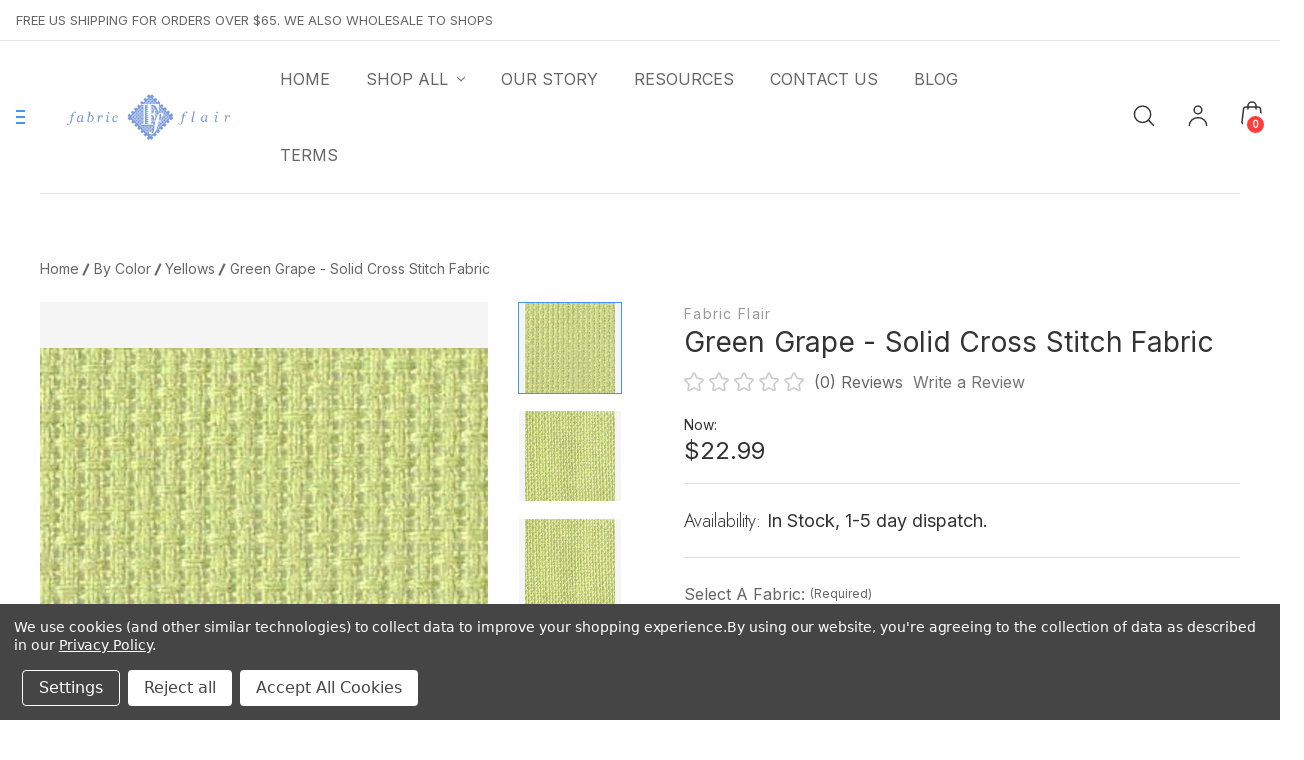

--- FILE ---
content_type: text/html; charset=UTF-8
request_url: https://fabricflair.com/green-grape-solid-cross-stitch-fabric/
body_size: 25088
content:


<!DOCTYPE html>
<html class="no-js" lang="en">
    <head>
        <title>Green Grape - Solid Cross Stitch Fabric - Fabric Flair</title>
        <link rel="dns-prefetch preconnect" href="https://cdn11.bigcommerce.com/s-hzc9x65who" crossorigin><link rel="dns-prefetch preconnect" href="https://fonts.googleapis.com/" crossorigin><link rel="dns-prefetch preconnect" href="https://fonts.gstatic.com/" crossorigin>
        <meta property="product:price:amount" content="22.99" /><meta property="product:price:currency" content="USD" /><meta property="og:url" content="https://fabricflair.com/green-grape-solid-cross-stitch-fabric/" /><meta property="og:site_name" content="Fabric Flair" /><meta name="keywords" content="Green Grape, Solid, aida, linen, evenweave, cross stitch, hand crafting, hobbies"><meta name="description" content="Green Grape Solid is available in 28, 32, 36 &amp; 40 count 100% Linen. Available in cut piece or by the yard, available with optional silver sparkles."><link rel='canonical' href='https://fabricflair.com/green-grape-solid-cross-stitch-fabric/' /><meta name='platform' content='bigcommerce.stencil' /><meta property="og:type" content="product" />
<meta property="og:title" content="Green Grape - Solid Cross Stitch Fabric" />
<meta property="og:description" content="Green Grape Solid is available in 28, 32, 36 &amp; 40 count 100% Linen. Available in cut piece or by the yard, available with optional silver sparkles." />
<meta property="og:image" content="https://cdn11.bigcommerce.com/s-hzc9x65who/products/151/images/617/green-grape-solid-aida__88634.1357427968.1280.1280__11518.1536686534.1280.1280__43074.1537109894.386.513.jpg?c=2" />
<meta property="og:availability" content="instock" />
<meta property="pinterest:richpins" content="enabled" />
        
         

        <link href="https://cdn11.bigcommerce.com/s-hzc9x65who/product_images/favicon.gif?t=1535526375" rel="shortcut icon">
        <meta name="viewport" content="width=device-width, initial-scale=1.0" />

        <script>
            document.documentElement.className = document.documentElement.className.replace('no-js', 'js');
        </script>

        <script>
    function browserSupportsAllFeatures() {
        return window.Promise
            && window.fetch
            && window.URL
            && window.URLSearchParams
            && window.WeakMap
            // object-fit support
            && ('objectFit' in document.documentElement.style);
    }

    function loadScript(src) {
        var js = document.createElement('script');
        js.src = src;
        js.onerror = function () {
            console.error('Failed to load polyfill script ' + src);
        };
        document.head.appendChild(js);
    }

    if (!browserSupportsAllFeatures()) {
        loadScript('https://cdn11.bigcommerce.com/s-hzc9x65who/stencil/b4957960-9848-013b-9ca5-02ea082cb6c3/e/67f204d0-f339-013b-a541-4e0f584435c5/dist/theme-bundle.polyfills.js');
    }
</script>
        <script>window.consentManagerTranslations = `{"locale":"en","locales":{"consent_manager.data_collection_warning":"en","consent_manager.accept_all_cookies":"en","consent_manager.gdpr_settings":"en","consent_manager.data_collection_preferences":"en","consent_manager.manage_data_collection_preferences":"en","consent_manager.use_data_by_cookies":"en","consent_manager.data_categories_table":"en","consent_manager.allow":"en","consent_manager.accept":"en","consent_manager.deny":"en","consent_manager.dismiss":"en","consent_manager.reject_all":"en","consent_manager.category":"en","consent_manager.purpose":"en","consent_manager.functional_category":"en","consent_manager.functional_purpose":"en","consent_manager.analytics_category":"en","consent_manager.analytics_purpose":"en","consent_manager.targeting_category":"en","consent_manager.advertising_category":"en","consent_manager.advertising_purpose":"en","consent_manager.essential_category":"en","consent_manager.esential_purpose":"en","consent_manager.yes":"en","consent_manager.no":"en","consent_manager.not_available":"en","consent_manager.cancel":"en","consent_manager.save":"en","consent_manager.back_to_preferences":"en","consent_manager.close_without_changes":"en","consent_manager.unsaved_changes":"en","consent_manager.by_using":"en","consent_manager.agree_on_data_collection":"en","consent_manager.change_preferences":"en","consent_manager.cancel_dialog_title":"en","consent_manager.privacy_policy":"en","consent_manager.allow_category_tracking":"en","consent_manager.disallow_category_tracking":"en"},"translations":{"consent_manager.data_collection_warning":"We use cookies (and other similar technologies) to collect data to improve your shopping experience.","consent_manager.accept_all_cookies":"Accept All Cookies","consent_manager.gdpr_settings":"Settings","consent_manager.data_collection_preferences":"Website Data Collection Preferences","consent_manager.manage_data_collection_preferences":"Manage Website Data Collection Preferences","consent_manager.use_data_by_cookies":" uses data collected by cookies and JavaScript libraries to improve your shopping experience.","consent_manager.data_categories_table":"The table below outlines how we use this data by category. To opt out of a category of data collection, select 'No' and save your preferences.","consent_manager.allow":"Allow","consent_manager.accept":"Accept","consent_manager.deny":"Deny","consent_manager.dismiss":"Dismiss","consent_manager.reject_all":"Reject all","consent_manager.category":"Category","consent_manager.purpose":"Purpose","consent_manager.functional_category":"Functional","consent_manager.functional_purpose":"Enables enhanced functionality, such as videos and live chat. If you do not allow these, then some or all of these functions may not work properly.","consent_manager.analytics_category":"Analytics","consent_manager.analytics_purpose":"Provide statistical information on site usage, e.g., web analytics so we can improve this website over time.","consent_manager.targeting_category":"Targeting","consent_manager.advertising_category":"Advertising","consent_manager.advertising_purpose":"Used to create profiles or personalize content to enhance your shopping experience.","consent_manager.essential_category":"Essential","consent_manager.esential_purpose":"Essential for the site and any requested services to work, but do not perform any additional or secondary function.","consent_manager.yes":"Yes","consent_manager.no":"No","consent_manager.not_available":"N/A","consent_manager.cancel":"Cancel","consent_manager.save":"Save","consent_manager.back_to_preferences":"Back to Preferences","consent_manager.close_without_changes":"You have unsaved changes to your data collection preferences. Are you sure you want to close without saving?","consent_manager.unsaved_changes":"You have unsaved changes","consent_manager.by_using":"By using our website, you're agreeing to our","consent_manager.agree_on_data_collection":"By using our website, you're agreeing to the collection of data as described in our ","consent_manager.change_preferences":"You can change your preferences at any time","consent_manager.cancel_dialog_title":"Are you sure you want to cancel?","consent_manager.privacy_policy":"Privacy Policy","consent_manager.allow_category_tracking":"Allow [CATEGORY_NAME] tracking","consent_manager.disallow_category_tracking":"Disallow [CATEGORY_NAME] tracking"}}`;</script>

        <script>
            window.lazySizesConfig = window.lazySizesConfig || {};
            window.lazySizesConfig.loadMode = 1;
        </script>
        <script async src="https://cdn11.bigcommerce.com/s-hzc9x65who/stencil/b4957960-9848-013b-9ca5-02ea082cb6c3/e/67f204d0-f339-013b-a541-4e0f584435c5/dist/theme-bundle.head_async.js"></script>
        
        
        <link href="https://fonts.googleapis.com/css?family=Montserrat:700,500%7CInter:400%7CJost:300,400,500,600,700&display=block" rel="stylesheet">
        
        <link rel="preload" href="https://cdn11.bigcommerce.com/s-hzc9x65who/stencil/b4957960-9848-013b-9ca5-02ea082cb6c3/e/67f204d0-f339-013b-a541-4e0f584435c5/dist/theme-bundle.font.js" as="script">
        <script async src="https://cdn11.bigcommerce.com/s-hzc9x65who/stencil/b4957960-9848-013b-9ca5-02ea082cb6c3/e/67f204d0-f339-013b-a541-4e0f584435c5/dist/theme-bundle.font.js"></script>
        

        <link data-stencil-stylesheet href="https://cdn11.bigcommerce.com/s-hzc9x65who/stencil/b4957960-9848-013b-9ca5-02ea082cb6c3/e/67f204d0-f339-013b-a541-4e0f584435c5/css/theme-06bbcae0-aea2-013e-274e-2eb4458d1ec1.css" rel="stylesheet">

        <!-- Start Tracking Code for analytics_googleanalytics4 -->

<script data-cfasync="false" src="https://cdn11.bigcommerce.com/shared/js/google_analytics4_bodl_subscribers-358423becf5d870b8b603a81de597c10f6bc7699.js" integrity="sha256-gtOfJ3Avc1pEE/hx6SKj/96cca7JvfqllWA9FTQJyfI=" crossorigin="anonymous"></script>
<script data-cfasync="false">
  (function () {
    window.dataLayer = window.dataLayer || [];

    function gtag(){
        dataLayer.push(arguments);
    }

    function initGA4(event) {
         function setupGtag() {
            function configureGtag() {
                gtag('js', new Date());
                gtag('set', 'developer_id.dMjk3Nj', true);
                gtag('config', 'G-8MC75JRRTG');
            }

            var script = document.createElement('script');

            script.src = 'https://www.googletagmanager.com/gtag/js?id=G-8MC75JRRTG';
            script.async = true;
            script.onload = configureGtag;

            document.head.appendChild(script);
        }

        setupGtag();

        if (typeof subscribeOnBodlEvents === 'function') {
            subscribeOnBodlEvents('G-8MC75JRRTG', true);
        }

        window.removeEventListener(event.type, initGA4);
    }

    gtag('consent', 'default', {"ad_storage":"denied","ad_user_data":"denied","ad_personalization":"denied","analytics_storage":"denied","functionality_storage":"denied"})
            

    var eventName = document.readyState === 'complete' ? 'consentScriptsLoaded' : 'DOMContentLoaded';
    window.addEventListener(eventName, initGA4, false);
  })()
</script>

<!-- End Tracking Code for analytics_googleanalytics4 -->

<!-- Start Tracking Code for analytics_siteverification -->

<meta name="google-site-verification" content="g9cqK7l_4CR2NhIlq1-3oWmriiZ5Nldwe3-yf5adAtg" />

<!-- End Tracking Code for analytics_siteverification -->


<script type="text/javascript" src="https://checkout-sdk.bigcommerce.com/v1/loader.js" defer></script>
<script src="https://www.google.com/recaptcha/api.js" async defer></script>
<script>window.consentManagerStoreConfig = function () { return {"storeName":"Fabric Flair","privacyPolicyUrl":"https:\/\/fabricflair.com\/privacy-policy\/","writeKey":null,"improvedConsentManagerEnabled":true,"AlwaysIncludeScriptsWithConsentTag":true}; };</script>
<script type="text/javascript" src="https://cdn11.bigcommerce.com/shared/js/bodl-consent-32a446f5a681a22e8af09a4ab8f4e4b6deda6487.js" integrity="sha256-uitfaufFdsW9ELiQEkeOgsYedtr3BuhVvA4WaPhIZZY=" crossorigin="anonymous" defer></script>
<script type="text/javascript" src="https://cdn11.bigcommerce.com/shared/js/storefront/consent-manager-config-3013a89bb0485f417056882e3b5cf19e6588b7ba.js" defer></script>
<script type="text/javascript" src="https://cdn11.bigcommerce.com/shared/js/storefront/consent-manager-08633fe15aba542118c03f6d45457262fa9fac88.js" defer></script>
<script type="text/javascript">
var BCData = {"product_attributes":{"sku":null,"upc":null,"mpn":null,"gtin":null,"weight":null,"base":false,"image":null,"out_of_stock_behavior":"hide_option","out_of_stock_message":"Out of stock","available_modifier_values":[570,571,572,632,633,634,635,636,637,638,580,581,582,583,584,585,586,587,588,589],"in_stock_attributes":[570,571,572,632,633,634,635,636,637,638,580,581,582,583,584,585,586,587,588,589],"stock":null,"instock":true,"stock_message":null,"purchasable":true,"purchasing_message":null,"price":{"without_tax":{"formatted":"$22.99","value":22.99,"currency":"USD"},"tax_label":"Tax"}}};
</script>
<script>
      var chatbox = document.getElementById('fb-customer-chat');
      chatbox.setAttribute("page_id", "435785673534439");
      chatbox.setAttribute("attribution", "biz_inbox");

      window.fbAsyncInit = function() {
        FB.init({
          xfbml            : true,
          version          : 'v11.0'
        });
      };

      (function(d, s, id) {
        var js, fjs = d.getElementsByTagName(s)[0];
        if (d.getElementById(id)) return;
        js = d.createElement(s); js.id = id;
        js.src = 'https://connect.facebook.net/en_US/sdk/xfbml.customerchat.js';
        fjs.parentNode.insertBefore(js, fjs);
      }(document, 'script', 'facebook-jssdk'));
    </script><!-- Global site tag (gtag.js) - Google Ads: AW-10808801149 -->
<script data-bc-cookie-consent="3" type="text/plain" async src="https://www.googletagmanager.com/gtag/js?id=AW-10808801149"></script>
<script data-bc-cookie-consent="3" type="text/plain">
  window.dataLayer = window.dataLayer || [];
  function gtag(){dataLayer.push(arguments);}
  gtag('js', new Date());

  gtag('config', 'AW-10808801149');
  gtag('set', 'developer_id.dMjk3Nj', true);
</script>
<!-- GA4 Code Start: View Product Content -->
<script data-bc-cookie-consent="3" type="text/plain">
  gtag('event', 'view_item', {
    send_to: 'AW-10808801149',
    ecomm_pagetype: 'product',
    currency: 'USD',
    items: [{
      id: '',
      name: 'Green Grape - Solid Cross Stitch Fabric',
      quantity: 1,
      google_business_vertical: 'retail',
      currency: "USD",
      price: 22.99,
    }],
    value: 22.99,
  });
</script>

 <script data-cfasync="false" src="https://microapps.bigcommerce.com/bodl-events/1.9.4/index.js" integrity="sha256-Y0tDj1qsyiKBRibKllwV0ZJ1aFlGYaHHGl/oUFoXJ7Y=" nonce="" crossorigin="anonymous"></script>
 <script data-cfasync="false" nonce="">

 (function() {
    function decodeBase64(base64) {
       const text = atob(base64);
       const length = text.length;
       const bytes = new Uint8Array(length);
       for (let i = 0; i < length; i++) {
          bytes[i] = text.charCodeAt(i);
       }
       const decoder = new TextDecoder();
       return decoder.decode(bytes);
    }
    window.bodl = JSON.parse(decodeBase64("[base64]"));
 })()

 </script>

<script nonce="">
(function () {
    var xmlHttp = new XMLHttpRequest();

    xmlHttp.open('POST', 'https://bes.gcp.data.bigcommerce.com/nobot');
    xmlHttp.setRequestHeader('Content-Type', 'application/json');
    xmlHttp.send('{"store_id":"1000186627","timezone_offset":"-6.0","timestamp":"2025-12-05T18:20:16.37824000Z","visit_id":"e9821370-2ba8-4d4e-bb29-bdbcb90eeac6","channel_id":1}');
})();
</script>



        


        
    </head>
    <body class="type-product italiano-layout--decor">
        <svg data-src="https://cdn11.bigcommerce.com/s-hzc9x65who/stencil/b4957960-9848-013b-9ca5-02ea082cb6c3/e/67f204d0-f339-013b-a541-4e0f584435c5/img/icon-sprite.svg" class="icons-svg-sprite"></svg>

        <a href="#main-content" class="skip-to-main-link">Skip to main content</a>



<header class="header  headerstyletwo" sticky="true" role="banner">
    <div class="pencilbar">
        <div class="container-lg">
            <div class="custom-row flex">
                    <div class="grid">
                        <p class="shipping-text">FREE US SHIPPING FOR ORDERS OVER $65. WE ALSO WHOLESALE TO SHOPS</p>
                    </div>
                    <div class="grid">
                        

                    </div>
            </div>
        </div>
        
    </div>
    <div class="header-main">
        
        <div class="container-lg">
            <div class="custom-row flex">
                <div class="grid mobilemenu-icon">
                    <a href="#" class="mobileMenu-toggle" data-mobile-menu-toggle="menu">
                        <span class="mobileMenu-toggleIcon">Toggle menu</span>
                    </a>
                </div>
               
                <div class="grid flex flex-center">
                    <div class="desktopmenu-icon">
                        <a href="javascript:void(0);" class="desktopMenu-toggle" >
                            <span class="mobileMenu-toggleIcon">Toggle menu</span>
                        </a>
                    </div>
                        <div class="header-logo header-logo--center ">
                            <a href="https://fabricflair.com/" class="header-logo__link" data-header-logo-link>
        <img class="header-logo-image-unknown-size"
             src="https://cdn11.bigcommerce.com/s-hzc9x65who/images/stencil/original/fff-logo-website_1535526114__50925.original_1627150051.original.png"
             alt="Fabric Flair"
             title="Fabric Flair"
             >
</a>
                        </div>
                </div>
                <div class="navPages-container grid" id="menu" data-menu>
                    <nav class="navPages">
    <ul class="navPages-list  sf-menu">
        <li class="navPages-item">
            <a class="navPages-action has-subMenu " href="https://fabricflair.com/"><span>Home</span></a>
        </li>
        <li class="navPages-item">
            <a class="navPages-action has-subMenu " href="/categories"><span>shop all</span>
                <i class="icon navPages-action-moreIcon" aria-hidden="true">
                    <svg><use xlink:href="#icon-chevron-down" /></svg>
                </i>
            </a>

            <ul class="navPage-subMenu-list  custom-scroll">
                <div class="megamenu">
                    <div class="container flex">
                        <div class="megamenu-inner">
                                
                                    <li class="navPages-item">
                                            <a class="navPages-action has-subMenu" href="https://fabricflair.com/by-color/">
    <span>By Color</span>
    <i class="icon navPages-action-moreIcon" aria-hidden="true">
        <svg><use xlink:href="#icon-chevron-down" /></svg>
    </i>
</a>
<ul class="navPage-childList" id="navPages-24">
    <li class="navPage-childList-item">
        <a class="navPage-childList-action navPages-action"
        href="https://fabricflair.com/by-color/blacks/"
        aria-label="Blacks"
        >
            Blacks
        </a>
    </li>
    <li class="navPage-childList-item">
        <a class="navPage-childList-action navPages-action"
        href="https://fabricflair.com/by-color/blues/"
        aria-label="Blues"
        >
            Blues
        </a>
    </li>
    <li class="navPage-childList-item">
        <a class="navPage-childList-action navPages-action"
        href="https://fabricflair.com/by-color/browns-neutrals/"
        aria-label="Browns &amp; Neutrals"
        >
            Browns &amp; Neutrals
        </a>
    </li>
    <li class="navPage-childList-item">
        <a class="navPage-childList-action navPages-action"
        href="https://fabricflair.com/by-color/grays/"
        aria-label="Grays"
        >
            Grays
        </a>
    </li>
    <li class="navPage-childList-item">
        <a class="navPage-childList-action navPages-action"
        href="https://fabricflair.com/by-color/greens/"
        aria-label="Greens"
        >
            Greens
        </a>
    </li>
    <li class="navPage-childList-item">
        <a class="navPage-childList-action navPages-action"
        href="https://fabricflair.com/by-color/off-whites/"
        aria-label="Off-Whites"
        >
            Off-Whites
        </a>
    </li>
    <li class="navPage-childList-item">
        <a class="navPage-childList-action navPages-action"
        href="https://fabricflair.com/by-color/oranges/"
        aria-label="Oranges"
        >
            Oranges
        </a>
    </li>
    <li class="navPage-childList-item">
        <a class="navPage-childList-action navPages-action"
        href="https://fabricflair.com/pinks/"
        aria-label="Pinks"
        >
            Pinks
        </a>
    </li>
    <li class="navPage-childList-item">
        <a class="navPage-childList-action navPages-action"
        href="https://fabricflair.com/by-color/purples/"
        aria-label="Purples"
        >
            Purples
        </a>
    </li>
    <li class="navPage-childList-item">
        <a class="navPage-childList-action navPages-action"
        href="https://fabricflair.com/by-color/reds/"
        aria-label="Reds"
        >
            Reds
        </a>
    </li>
    <li class="navPage-childList-item">
        <a class="navPage-childList-action navPages-action"
        href="https://fabricflair.com/by-color/violets/"
        aria-label="Violets"
        >
            Violets
        </a>
    </li>
    <li class="navPage-childList-item">
        <a class="navPage-childList-action navPages-action"
        href="https://fabricflair.com/by-color/whites/"
        aria-label="Whites"
        >
            Whites
        </a>
    </li>
    <li class="navPage-childList-item">
        <a class="navPage-childList-action navPages-action"
        href="https://fabricflair.com/by-color/wood/"
        aria-label="Wood"
        >
            Wood
        </a>
    </li>
    <li class="navPage-childList-item">
        <a class="navPage-childList-action navPages-action"
        href="https://fabricflair.com/by-color/yellows/"
        aria-label="Yellows"
        >
            Yellows
        </a>
    </li>
    </ul>
        
    

                                    </li>
                                
                                    <li class="navPages-item">
                                            <a class="navPages-action has-subMenu" href="https://fabricflair.com/by-designers/">
    <span>By Designers</span>
    <i class="icon navPages-action-moreIcon" aria-hidden="true">
        <svg><use xlink:href="#icon-chevron-down" /></svg>
    </i>
</a>
<ul class="navPage-childList" id="navPages-177">
    <li class="navPage-childList-item">
        <a class="navPage-childList-action navPages-action"
        href="https://fabricflair.com/by-designers/amanda-mae-of-ardith-design/"
        aria-label="Amanda Mae of Ardith Design"
        >
            Amanda Mae of Ardith Design
        </a>
    </li>
    <li class="navPage-childList-item">
        <a class="navPage-childList-action navPages-action"
        href="https://fabricflair.com/by-designers/aury-tm-designs/"
        aria-label="Aury TM Designs"
        >
            Aury TM Designs
        </a>
    </li>
    <li class="navPage-childList-item">
        <a class="navPage-childList-action navPages-action"
        href="https://fabricflair.com/by-designers/barbara-ana-designs/"
        aria-label="Barbara Ana Designs"
        >
            Barbara Ana Designs
        </a>
    </li>
    <li class="navPage-childList-item">
        <a class="navPage-childList-action navPages-action"
        href="https://fabricflair.com/by-designers/erin-elizabeth-designs/"
        aria-label="Erin Elizabeth Designs"
        >
            Erin Elizabeth Designs
        </a>
    </li>
    <li class="navPage-childList-item">
        <a class="navPage-childList-action navPages-action"
        href="https://fabricflair.com/by-designers/garon-stitchery/"
        aria-label="GaRon Stitchery"
        >
            GaRon Stitchery
        </a>
    </li>
    <li class="navPage-childList-item">
        <a class="navPage-childList-action navPages-action"
        href="https://fabricflair.com/by-designers/jan-hicks-creates/"
        aria-label="Jan Hicks Creates"
        >
            Jan Hicks Creates
        </a>
    </li>
    <li class="navPage-childList-item">
        <a class="navPage-childList-action navPages-action"
        href="https://fabricflair.com/by-designers/keslyns/"
        aria-label="Keslyn&#x27;s"
        >
            Keslyn&#x27;s
        </a>
    </li>
    <li class="navPage-childList-item">
        <a class="navPage-childList-action navPages-action"
        href="https://fabricflair.com/by-designers/kiralyns-needlearts/"
        aria-label="KiraLyns Needlearts"
        >
            KiraLyns Needlearts
        </a>
    </li>
    <li class="navPage-childList-item">
        <a class="navPage-childList-action navPages-action"
        href="https://fabricflair.com/by-designers/little-stitch-girl/"
        aria-label="Little Stitch Girl"
        >
            Little Stitch Girl
        </a>
    </li>
    <li class="navPage-childList-item">
        <a class="navPage-childList-action navPages-action"
        href="https://fabricflair.com/by-designers/mani-di-donna/"
        aria-label="Mani di Donna"
        >
            Mani di Donna
        </a>
    </li>
    <li class="navPage-childList-item">
        <a class="navPage-childList-action navPages-action"
        href="https://fabricflair.com/by-designers/romys-creations/"
        aria-label="Romy&#x27;s Creations"
        >
            Romy&#x27;s Creations
        </a>
    </li>
    <li class="navPage-childList-item">
        <a class="navPage-childList-action navPages-action"
        href="https://fabricflair.com/by-designers/rosewood-manor/"
        aria-label="Rosewood Manor"
        >
            Rosewood Manor
        </a>
    </li>
    <li class="navPage-childList-item">
        <a class="navPage-childList-action navPages-action"
        href="https://fabricflair.com/by-designers/sambrie-stitches/"
        aria-label="Sambrie Stitches"
        >
            Sambrie Stitches
        </a>
    </li>
    <li class="navPage-childList-item">
        <a class="navPage-childList-action navPages-action"
        href="https://fabricflair.com/by-designers/silver-creek-samplers/"
        aria-label="Silver Creek Samplers"
        >
            Silver Creek Samplers
        </a>
    </li>
    <li class="navPage-childList-item">
        <a class="navPage-childList-action navPages-action"
        href="https://fabricflair.com/by-designers/sister-lou-stitches/"
        aria-label="Sister Lou Stitches"
        >
            Sister Lou Stitches
        </a>
    </li>
    <li class="navPage-childList-item">
        <a class="navPage-childList-action navPages-action"
        href="https://fabricflair.com/by-designers/sweet-wing-studio/"
        aria-label="Sweet Wing Studio"
        >
            Sweet Wing Studio
        </a>
    </li>
    <li class="navPage-childList-item">
        <a class="navPage-childList-action navPages-action"
        href="https://fabricflair.com/by-designers/teresa-gil-designs/"
        aria-label="Teresa Gil Designs"
        >
            Teresa Gil Designs
        </a>
    </li>
    <li class="navPage-childList-item">
        <a class="navPage-childList-action navPages-action"
        href="https://fabricflair.com/by-designers/tiny-modernist/"
        aria-label="Tiny Modernist"
        >
            Tiny Modernist
        </a>
    </li>
    </ul>
        
    

                                    </li>
                                
                                    <li class="navPages-item">
                                            <a class="navPages-action"
   href="https://fabricflair.com/embossed-effect/"
   aria-label="Embossed Effect"
>
    Embossed Effect
</a>
                                    </li>
                                
                                    <li class="navPages-item">
                                            <a class="navPages-action"
   href="https://fabricflair.com/medleys/"
   aria-label="Medleys"
>
    Medleys
</a>
                                    </li>
                                
                                    <li class="navPages-item">
                                            <a class="navPages-action"
   href="https://fabricflair.com/charts/"
   aria-label="Charts"
>
    Charts
</a>
                                    </li>
                                
                                    <li class="navPages-item">
                                            <a class="navPages-action has-subMenu" href="https://fabricflair.com/by-pattern/">
    <span>By Pattern</span>
    <i class="icon navPages-action-moreIcon" aria-hidden="true">
        <svg><use xlink:href="#icon-chevron-down" /></svg>
    </i>
</a>
<ul class="navPage-childList" id="navPages-61">
    <li class="navPage-childList-item">
        <a class="navPage-childList-action navPages-action"
        href="https://fabricflair.com/by-pattern/dots/"
        aria-label="Dots"
        >
            Dots
        </a>
    </li>
    <li class="navPage-childList-item">
        <a class="navPage-childList-action navPages-action"
        href="https://fabricflair.com/by-pattern/dyes/"
        aria-label="Dyes"
        >
            Dyes
        </a>
    </li>
    <li class="navPage-childList-item">
        <a class="navPage-childList-action navPages-action"
        href="https://fabricflair.com/by-pattern/marbles/"
        aria-label="Marbles"
        >
            Marbles
        </a>
    </li>
    <li class="navPage-childList-item">
        <a class="navPage-childList-action navPages-action"
        href="https://fabricflair.com/paisley/"
        aria-label="Paisley"
        >
            Paisley
        </a>
    </li>
    <li class="navPage-childList-item">
        <a class="navPage-childList-action navPages-action"
        href="https://fabricflair.com/by-pattern/plaid-checkered/"
        aria-label="Plaid &amp; Checkered"
        >
            Plaid &amp; Checkered
        </a>
        <ul class="navPage-childList" id="navPages-73">
            <li class="navPage-childList-item">
                <a class="navPage-childList-action navPages-action"
                href="https://fabricflair.com/by-pattern/plaid-checkered/gingham/"
                aria-label="Gingham"
                >
                    Gingham
                </a>
            </li>
        </ul>
    </li>
    <li class="navPage-childList-item">
        <a class="navPage-childList-action navPages-action"
        href="https://fabricflair.com/by-pattern/repeats/"
        aria-label="Repeats"
        >
            Repeats
        </a>
    </li>
    <li class="navPage-childList-item">
        <a class="navPage-childList-action navPages-action"
        href="https://fabricflair.com/by-pattern/snowflakes/"
        aria-label="Snowflakes"
        >
            Snowflakes
        </a>
    </li>
    <li class="navPage-childList-item">
        <a class="navPage-childList-action navPages-action"
        href="https://fabricflair.com/by-pattern/solid-colors/"
        aria-label="Solid Colors"
        >
            Solid Colors
        </a>
    </li>
    <li class="navPage-childList-item">
        <a class="navPage-childList-action navPages-action"
        href="https://fabricflair.com/by-pattern/stripes/"
        aria-label="Stripes"
        >
            Stripes
        </a>
    </li>
    <li class="navPage-childList-item">
        <a class="navPage-childList-action navPages-action"
        href="https://fabricflair.com/by-pattern/textures/"
        aria-label="Textures"
        >
            Textures
        </a>
    </li>
    </ul>
        
    

                                    </li>
                                
                                    <li class="navPages-item">
                                            <a class="navPages-action has-subMenu activePage" href="https://fabricflair.com/by-theme/">
    <span>By Theme</span>
    <i class="icon navPages-action-moreIcon" aria-hidden="true">
        <svg><use xlink:href="#icon-chevron-down" /></svg>
    </i>
</a>
<ul class="navPage-childList" id="navPages-36">
    <li class="navPage-childList-item">
        <a class="navPage-childList-action navPages-action"
        href="https://fabricflair.com/by-theme/christmas-collection-2025/"
        aria-label="Christmas Collection 2025"
        >
            Christmas Collection 2025
        </a>
    </li>
    <li class="navPage-childList-item">
        <a class="navPage-childList-action navPages-action"
        href="https://fabricflair.com/by-theme/fall-collection-2025/"
        aria-label="Fall Collection 2025"
        >
            Fall Collection 2025
        </a>
    </li>
    <li class="navPage-childList-item">
        <a class="navPage-childList-action navPages-action"
        href="https://fabricflair.com/by-theme/halloween/"
        aria-label="Halloween"
        >
            Halloween
        </a>
    </li>
    <li class="navPage-childList-item">
        <a class="navPage-childList-action navPages-action"
        href="https://fabricflair.com/by-theme/spring-collection-2023/"
        aria-label="Spring Collection 2023"
        >
            Spring Collection 2023
        </a>
    </li>
    <li class="navPage-childList-item">
        <a class="navPage-childList-action navPages-action"
        href="https://fabricflair.com/by-theme/spring-collection-2024/"
        aria-label="Spring Collection 2024"
        >
            Spring Collection 2024
        </a>
    </li>
    <li class="navPage-childList-item">
        <a class="navPage-childList-action navPages-action"
        href="https://fabricflair.com/by-theme/summer-collection-2023/"
        aria-label="Summer Collection 2023"
        >
            Summer Collection 2023
        </a>
    </li>
    <li class="navPage-childList-item">
        <a class="navPage-childList-action navPages-action"
        href="https://fabricflair.com/by-theme/winter-collection-2024/"
        aria-label="Winter Collection 2024"
        >
            Winter Collection 2024
        </a>
    </li>
    <li class="navPage-childList-item">
        <a class="navPage-childList-action navPages-action"
        href="https://fabricflair.com/by-theme/retailer-exclusives/"
        aria-label="Retailer Exclusives &amp; Popular Picks"
        >
            Retailer Exclusives &amp; Popular Picks
        </a>
    </li>
    <li class="navPage-childList-item">
        <a class="navPage-childList-action navPages-action"
        href="https://fabricflair.com/by-theme/easter/"
        aria-label="Easter"
        >
            Easter
        </a>
    </li>
    <li class="navPage-childList-item">
        <a class="navPage-childList-action navPages-action"
        href="https://fabricflair.com/by-theme/ocean-nautical/"
        aria-label="Ocean &amp; Nautical"
        >
            Ocean &amp; Nautical
        </a>
    </li>
    <li class="navPage-childList-item">
        <a class="navPage-childList-action navPages-action"
        href="https://fabricflair.com/by-theme/patriotic/"
        aria-label="Patriotic"
        >
            Patriotic
        </a>
    </li>
    <li class="navPage-childList-item">
        <a class="navPage-childList-action navPages-action"
        href="https://fabricflair.com/by-theme/snow/"
        aria-label="Snow"
        >
            Snow
        </a>
    </li>
    <li class="navPage-childList-item">
        <a class="navPage-childList-action navPages-action"
        href="https://fabricflair.com/by-theme/christmas/"
        aria-label="Christmas"
        >
            Christmas
        </a>
    </li>
    <li class="navPage-childList-item">
        <a class="navPage-childList-action navPages-action"
        href="https://fabricflair.com/by-theme/winter/"
        aria-label="Winter"
        >
            Winter
        </a>
    </li>
    <li class="navPage-childList-item">
        <a class="navPage-childList-action navPages-action"
        href="https://fabricflair.com/spring/"
        aria-label="Spring"
        >
            Spring
        </a>
    </li>
    <li class="navPage-childList-item">
        <a class="navPage-childList-action navPages-action activePage"
        href="https://fabricflair.com/by-theme/summer/"
        aria-label="Summer"
        >
            Summer
        </a>
    </li>
    <li class="navPage-childList-item">
        <a class="navPage-childList-action navPages-action"
        href="https://fabricflair.com/by-theme/fall-autumn/"
        aria-label="Fall / Autumn"
        >
            Fall / Autumn
        </a>
    </li>
    </ul>
        
    

                                    </li>
                        </div>
                    </div>
                </div>         
            </ul>
            
        </li>
        
        
                
                    <li class="navPages-item navPages-item-page">
                        <a class="navPages-action  "
   href="https://fabricflair.com/our-story/"
   aria-label="Our Story"
>
    <span>Our Story</span>
</a>
                    </li>
              
                
                    <li class="navPages-item navPages-item-page">
                        <a class="navPages-action  "
   href="https://fabricflair.com/resources/"
   aria-label="Resources"
>
    <span>Resources</span>
</a>
                    </li>
              
                
                    <li class="navPages-item navPages-item-page">
                        <a class="navPages-action  "
   href="https://fabricflair.com/contact-us/"
   aria-label="Contact Us"
>
    <span>Contact Us</span>
</a>
                    </li>
              
                
                    <li class="navPages-item navPages-item-page">
                        <a class="navPages-action  "
   href="https://fabricflair.com/blog/"
   aria-label="Blog"
>
    <span>Blog</span>
</a>
                    </li>
              
                
                    <li class="navPages-item navPages-item-page">
                        <a class="navPages-action  "
   href="https://fabricflair.com/terms/"
   aria-label="Terms"
>
    <span>Terms</span>
</a>
                    </li>
              
    </ul>
    <ul class="navPages-list navPages-list--user">
            <li class="navPages-item">
                <a class="navPages-action"
                   href="/login.php"
                   aria-label="Sign in"
                >
                    Sign in
                </a>
                    or
                    <a class="navPages-action"
                       href="/login.php?action=create_account"
                       aria-label="Register"
                    >
                        Register
                    </a>
            </li>
    </ul>
</nav>
                    
                </div>
                <div class="grid">
                    <nav class="navUser">
    
    <ul class="navUser-section navUser-section--alt sf-menu">
        <li class="navUser-item search-header">
            <button class="navUser-action navUser-action--quickSearch" type="button" id="quick-search-expand"
                data-search="quickSearch" aria-controls="quickSearch" aria-label="Search">
                <svg>
                    <use xlink:href="#icon-header-search" />
                </svg>
            </button>
        </li>

        <li class="navUser-item navUser-item--account">
            <a class="navUser-action" href="javascript:void(0)" aria-label="My Account">
                <svg>
                    <use xlink:href="#icon-header-user" />
                </svg>
            </a>
            <ul>
                <li class="navUser-item">
                    <a class="navUser-action" href="/login.php" aria-label="Sign in">
                        Sign in
                    </a>
                </li>
                <li class="navUser-item">
                            <a class="navUser-action" href="/login.php?action=create_account" aria-label="Register">
                                Register
                            </a>
                </li>
               
                <li class="navUser-item">
                    <a class="navUser-action" href="/login.php"
                        aria-label="Wish Lists">
                        Wish Lists
                    </a>
                </li>
            </ul>
        </li>
        <li class="navUser-item navUser-item--cart">
            <a class="navUser-action" data-cart-preview data-dropdown="cart-preview-dropdown" data-options="align:right"
                href="/cart.php" aria-label="Cart with 0 items">
                <span class="navUser-item-cartLabel">
                    <svg>
                        <use xlink:href="#icon-header-basket" />
                    </svg>
                </span>
                <span class="countPill cart-quantity"></span>
            </a>

            <div class="dropdown-menu" id="cart-preview-dropdown" data-dropdown-content aria-hidden="true"></div>
        </li>
    </ul>
    <div class="dropdown dropdown--quickSearch" id="quickSearch" aria-hidden="true" data-prevent-quick-search-close>
        <div class="search-ovelary"></div>
        <div class="search-wrapper">
    <div class="search-close">
        <svg class="icon">
            <use xlink:href="#icon-faceted-close" />
        </svg>
    </div>
    <div class="container">
        <form class="form" id="headerQuickSearchForm" onsubmit="return false" data-url="/search.php" data-quick-search-form>
            <fieldset class="form-fieldset">
                <div class="form-field">
                    <label class="is-srOnly" for="nav-quick-search">Search</label>
                    <button class="search-btn" type="submit" name="button" onclick="document.getElementById('headerQuickSearchForm').submit();">
                        <svg><use xlink:href="#icon-header-search"></use></svg>
                    </button>
                    <input class="form-input"
                        data-search-quick
                        name="nav-quick-search"
                        id="nav-quick-search"
                        data-error-message="Search field cannot be empty."
                        placeholder="Search the store"
                        autocomplete="off"
                    >                   
                    <div class="search-cancle">
                        <div class="close-search">Cancel</div>
                    </div>
                </div>
            </fieldset>
        </form>
        <div class="searchloader" style="display: none;">
        <img class="lazyload" data-sizes="auto" src="https://cdn11.bigcommerce.com/s-hzc9x65who/stencil/b4957960-9848-013b-9ca5-02ea082cb6c3/e/67f204d0-f339-013b-a541-4e0f584435c5/img/loading.svg">
        </div>
        <section class="quickSearchResults" data-bind="html: results"></section>  
        <p role="status"
        aria-live="polite"
        class="aria-description--hidden"
        data-search-aria-message-predefined-text="product results for"
        ></p>
    </div>
</div>    </div>
</nav>                </div>
                <div id="headerSidebar" class="header-side-bar custom-scroll"> 
                    

  <ul class="navPages-list ">
    <li class="navPages-item test true">
      <a class="navPages-action has-subMenu" href="https://fabricflair.com/by-color/">
    <span>By Color</span>
    <i class="icon navPages-action-moreIcon" aria-hidden="true">
        <svg><use xlink:href="#icon-chevron-down" /></svg>
    </i>
</a>

    <ul class="navPage-subMenu-simplelist custom-scroll">
        <div class="simple-megamenu-inner">
                <li class="navPage-subMenu-item">
                        <a class="navPage-subMenu-action navPages-action"
                        href="https://fabricflair.com/by-color/blacks/"
                        aria-label="Blacks"
                        >
                            Blacks
                        </a>
                </li>
                <li class="navPage-subMenu-item">
                        <a class="navPage-subMenu-action navPages-action"
                        href="https://fabricflair.com/by-color/blues/"
                        aria-label="Blues"
                        >
                            Blues
                        </a>
                </li>
                <li class="navPage-subMenu-item">
                        <a class="navPage-subMenu-action navPages-action"
                        href="https://fabricflair.com/by-color/browns-neutrals/"
                        aria-label="Browns &amp; Neutrals"
                        >
                            Browns &amp; Neutrals
                        </a>
                </li>
                <li class="navPage-subMenu-item">
                        <a class="navPage-subMenu-action navPages-action"
                        href="https://fabricflair.com/by-color/grays/"
                        aria-label="Grays"
                        >
                            Grays
                        </a>
                </li>
                <li class="navPage-subMenu-item">
                        <a class="navPage-subMenu-action navPages-action"
                        href="https://fabricflair.com/by-color/greens/"
                        aria-label="Greens"
                        >
                            Greens
                        </a>
                </li>
                <li class="navPage-subMenu-item">
                        <a class="navPage-subMenu-action navPages-action"
                        href="https://fabricflair.com/by-color/off-whites/"
                        aria-label="Off-Whites"
                        >
                            Off-Whites
                        </a>
                </li>
                <li class="navPage-subMenu-item">
                        <a class="navPage-subMenu-action navPages-action"
                        href="https://fabricflair.com/by-color/oranges/"
                        aria-label="Oranges"
                        >
                            Oranges
                        </a>
                </li>
                <li class="navPage-subMenu-item">
                        <a class="navPage-subMenu-action navPages-action"
                        href="https://fabricflair.com/pinks/"
                        aria-label="Pinks"
                        >
                            Pinks
                        </a>
                </li>
                <li class="navPage-subMenu-item">
                        <a class="navPage-subMenu-action navPages-action"
                        href="https://fabricflair.com/by-color/purples/"
                        aria-label="Purples"
                        >
                            Purples
                        </a>
                </li>
                <li class="navPage-subMenu-item">
                        <a class="navPage-subMenu-action navPages-action"
                        href="https://fabricflair.com/by-color/reds/"
                        aria-label="Reds"
                        >
                            Reds
                        </a>
                </li>
                <li class="navPage-subMenu-item">
                        <a class="navPage-subMenu-action navPages-action"
                        href="https://fabricflair.com/by-color/violets/"
                        aria-label="Violets"
                        >
                            Violets
                        </a>
                </li>
                <li class="navPage-subMenu-item">
                        <a class="navPage-subMenu-action navPages-action"
                        href="https://fabricflair.com/by-color/whites/"
                        aria-label="Whites"
                        >
                            Whites
                        </a>
                </li>
                <li class="navPage-subMenu-item">
                        <a class="navPage-subMenu-action navPages-action"
                        href="https://fabricflair.com/by-color/wood/"
                        aria-label="Wood"
                        >
                            Wood
                        </a>
                </li>
                <li class="navPage-subMenu-item">
                        <a class="navPage-subMenu-action navPages-action"
                        href="https://fabricflair.com/by-color/yellows/"
                        aria-label="Yellows"
                        >
                            Yellows
                        </a>
                </li>
        </div>
            
    </ul>

    </li>
    <li class="navPages-item test true">
      <a class="navPages-action has-subMenu" href="https://fabricflair.com/by-designers/">
    <span>By Designers</span>
    <i class="icon navPages-action-moreIcon" aria-hidden="true">
        <svg><use xlink:href="#icon-chevron-down" /></svg>
    </i>
</a>

    <ul class="navPage-subMenu-simplelist custom-scroll">
        <div class="simple-megamenu-inner">
                <li class="navPage-subMenu-item">
                        <a class="navPage-subMenu-action navPages-action"
                        href="https://fabricflair.com/by-designers/amanda-mae-of-ardith-design/"
                        aria-label="Amanda Mae of Ardith Design"
                        >
                            Amanda Mae of Ardith Design
                        </a>
                </li>
                <li class="navPage-subMenu-item">
                        <a class="navPage-subMenu-action navPages-action"
                        href="https://fabricflair.com/by-designers/aury-tm-designs/"
                        aria-label="Aury TM Designs"
                        >
                            Aury TM Designs
                        </a>
                </li>
                <li class="navPage-subMenu-item">
                        <a class="navPage-subMenu-action navPages-action"
                        href="https://fabricflair.com/by-designers/barbara-ana-designs/"
                        aria-label="Barbara Ana Designs"
                        >
                            Barbara Ana Designs
                        </a>
                </li>
                <li class="navPage-subMenu-item">
                        <a class="navPage-subMenu-action navPages-action"
                        href="https://fabricflair.com/by-designers/erin-elizabeth-designs/"
                        aria-label="Erin Elizabeth Designs"
                        >
                            Erin Elizabeth Designs
                        </a>
                </li>
                <li class="navPage-subMenu-item">
                        <a class="navPage-subMenu-action navPages-action"
                        href="https://fabricflair.com/by-designers/garon-stitchery/"
                        aria-label="GaRon Stitchery"
                        >
                            GaRon Stitchery
                        </a>
                </li>
                <li class="navPage-subMenu-item">
                        <a class="navPage-subMenu-action navPages-action"
                        href="https://fabricflair.com/by-designers/jan-hicks-creates/"
                        aria-label="Jan Hicks Creates"
                        >
                            Jan Hicks Creates
                        </a>
                </li>
                <li class="navPage-subMenu-item">
                        <a class="navPage-subMenu-action navPages-action"
                        href="https://fabricflair.com/by-designers/keslyns/"
                        aria-label="Keslyn&#x27;s"
                        >
                            Keslyn&#x27;s
                        </a>
                </li>
                <li class="navPage-subMenu-item">
                        <a class="navPage-subMenu-action navPages-action"
                        href="https://fabricflair.com/by-designers/kiralyns-needlearts/"
                        aria-label="KiraLyns Needlearts"
                        >
                            KiraLyns Needlearts
                        </a>
                </li>
                <li class="navPage-subMenu-item">
                        <a class="navPage-subMenu-action navPages-action"
                        href="https://fabricflair.com/by-designers/little-stitch-girl/"
                        aria-label="Little Stitch Girl"
                        >
                            Little Stitch Girl
                        </a>
                </li>
                <li class="navPage-subMenu-item">
                        <a class="navPage-subMenu-action navPages-action"
                        href="https://fabricflair.com/by-designers/mani-di-donna/"
                        aria-label="Mani di Donna"
                        >
                            Mani di Donna
                        </a>
                </li>
                <li class="navPage-subMenu-item">
                        <a class="navPage-subMenu-action navPages-action"
                        href="https://fabricflair.com/by-designers/romys-creations/"
                        aria-label="Romy&#x27;s Creations"
                        >
                            Romy&#x27;s Creations
                        </a>
                </li>
                <li class="navPage-subMenu-item">
                        <a class="navPage-subMenu-action navPages-action"
                        href="https://fabricflair.com/by-designers/rosewood-manor/"
                        aria-label="Rosewood Manor"
                        >
                            Rosewood Manor
                        </a>
                </li>
                <li class="navPage-subMenu-item">
                        <a class="navPage-subMenu-action navPages-action"
                        href="https://fabricflair.com/by-designers/sambrie-stitches/"
                        aria-label="Sambrie Stitches"
                        >
                            Sambrie Stitches
                        </a>
                </li>
                <li class="navPage-subMenu-item">
                        <a class="navPage-subMenu-action navPages-action"
                        href="https://fabricflair.com/by-designers/silver-creek-samplers/"
                        aria-label="Silver Creek Samplers"
                        >
                            Silver Creek Samplers
                        </a>
                </li>
                <li class="navPage-subMenu-item">
                        <a class="navPage-subMenu-action navPages-action"
                        href="https://fabricflair.com/by-designers/sister-lou-stitches/"
                        aria-label="Sister Lou Stitches"
                        >
                            Sister Lou Stitches
                        </a>
                </li>
                <li class="navPage-subMenu-item">
                        <a class="navPage-subMenu-action navPages-action"
                        href="https://fabricflair.com/by-designers/sweet-wing-studio/"
                        aria-label="Sweet Wing Studio"
                        >
                            Sweet Wing Studio
                        </a>
                </li>
                <li class="navPage-subMenu-item">
                        <a class="navPage-subMenu-action navPages-action"
                        href="https://fabricflair.com/by-designers/teresa-gil-designs/"
                        aria-label="Teresa Gil Designs"
                        >
                            Teresa Gil Designs
                        </a>
                </li>
                <li class="navPage-subMenu-item">
                        <a class="navPage-subMenu-action navPages-action"
                        href="https://fabricflair.com/by-designers/tiny-modernist/"
                        aria-label="Tiny Modernist"
                        >
                            Tiny Modernist
                        </a>
                </li>
        </div>
            
    </ul>

    </li>
    <li class="navPages-item test true">
      <a class="navPages-action"
   href="https://fabricflair.com/embossed-effect/"
   aria-label="Embossed Effect"
>
    Embossed Effect
</a>
    </li>
    <li class="navPages-item test true">
      <a class="navPages-action"
   href="https://fabricflair.com/medleys/"
   aria-label="Medleys"
>
    Medleys
</a>
    </li>
    <li class="navPages-item test true">
      <a class="navPages-action"
   href="https://fabricflair.com/charts/"
   aria-label="Charts"
>
    Charts
</a>
    </li>
    <li class="navPages-item test true">
      <a class="navPages-action has-subMenu" href="https://fabricflair.com/by-pattern/">
    <span>By Pattern</span>
    <i class="icon navPages-action-moreIcon" aria-hidden="true">
        <svg><use xlink:href="#icon-chevron-down" /></svg>
    </i>
</a>

    <ul class="navPage-subMenu-simplelist custom-scroll">
        <div class="simple-megamenu-inner">
                <li class="navPage-subMenu-item">
                        <a class="navPage-subMenu-action navPages-action"
                        href="https://fabricflair.com/by-pattern/dots/"
                        aria-label="Dots"
                        >
                            Dots
                        </a>
                </li>
                <li class="navPage-subMenu-item">
                        <a class="navPage-subMenu-action navPages-action"
                        href="https://fabricflair.com/by-pattern/dyes/"
                        aria-label="Dyes"
                        >
                            Dyes
                        </a>
                </li>
                <li class="navPage-subMenu-item">
                        <a class="navPage-subMenu-action navPages-action"
                        href="https://fabricflair.com/by-pattern/marbles/"
                        aria-label="Marbles"
                        >
                            Marbles
                        </a>
                </li>
                <li class="navPage-subMenu-item">
                        <a class="navPage-subMenu-action navPages-action"
                        href="https://fabricflair.com/paisley/"
                        aria-label="Paisley"
                        >
                            Paisley
                        </a>
                </li>
                <li class="navPage-subMenu-item">
                        <a class="navPage-subMenu-action navPages-action has-subMenu"
                        href="https://fabricflair.com/by-pattern/plaid-checkered/"
                        aria-label="Plaid &amp; Checkered"
                        >
                            Plaid &amp; Checkered
                            <i class="icon" aria-hidden="true">
                                <svg><use xlink:href="#icon-chevron-down" /></svg>
                            </i>
                        </a>
                        <ul class="navPage-childlisting" id="navPages-73">
                            <li class="navPage-childList-item">
                                <a class="navPage-childList-action navPages-action"
                                href="https://fabricflair.com/by-pattern/plaid-checkered/gingham/"
                                aria-label="Gingham"
                                >
                                    Gingham
                                </a>
                            </li>
                        </ul>
                </li>
                <li class="navPage-subMenu-item">
                        <a class="navPage-subMenu-action navPages-action"
                        href="https://fabricflair.com/by-pattern/repeats/"
                        aria-label="Repeats"
                        >
                            Repeats
                        </a>
                </li>
                <li class="navPage-subMenu-item">
                        <a class="navPage-subMenu-action navPages-action"
                        href="https://fabricflair.com/by-pattern/snowflakes/"
                        aria-label="Snowflakes"
                        >
                            Snowflakes
                        </a>
                </li>
                <li class="navPage-subMenu-item">
                        <a class="navPage-subMenu-action navPages-action"
                        href="https://fabricflair.com/by-pattern/solid-colors/"
                        aria-label="Solid Colors"
                        >
                            Solid Colors
                        </a>
                </li>
                <li class="navPage-subMenu-item">
                        <a class="navPage-subMenu-action navPages-action"
                        href="https://fabricflair.com/by-pattern/stripes/"
                        aria-label="Stripes"
                        >
                            Stripes
                        </a>
                </li>
                <li class="navPage-subMenu-item">
                        <a class="navPage-subMenu-action navPages-action"
                        href="https://fabricflair.com/by-pattern/textures/"
                        aria-label="Textures"
                        >
                            Textures
                        </a>
                </li>
        </div>
            
    </ul>

    </li>
    <li class="navPages-item test true">
      <a class="navPages-action has-subMenu activePage" href="https://fabricflair.com/by-theme/">
    <span>By Theme</span>
    <i class="icon navPages-action-moreIcon" aria-hidden="true">
        <svg><use xlink:href="#icon-chevron-down" /></svg>
    </i>
</a>

    <ul class="navPage-subMenu-simplelist custom-scroll">
        <div class="simple-megamenu-inner">
                <li class="navPage-subMenu-item">
                        <a class="navPage-subMenu-action navPages-action"
                        href="https://fabricflair.com/by-theme/christmas-collection-2025/"
                        aria-label="Christmas Collection 2025"
                        >
                            Christmas Collection 2025
                        </a>
                </li>
                <li class="navPage-subMenu-item">
                        <a class="navPage-subMenu-action navPages-action"
                        href="https://fabricflair.com/by-theme/fall-collection-2025/"
                        aria-label="Fall Collection 2025"
                        >
                            Fall Collection 2025
                        </a>
                </li>
                <li class="navPage-subMenu-item">
                        <a class="navPage-subMenu-action navPages-action"
                        href="https://fabricflair.com/by-theme/halloween/"
                        aria-label="Halloween"
                        >
                            Halloween
                        </a>
                </li>
                <li class="navPage-subMenu-item">
                        <a class="navPage-subMenu-action navPages-action"
                        href="https://fabricflair.com/by-theme/spring-collection-2023/"
                        aria-label="Spring Collection 2023"
                        >
                            Spring Collection 2023
                        </a>
                </li>
                <li class="navPage-subMenu-item">
                        <a class="navPage-subMenu-action navPages-action"
                        href="https://fabricflair.com/by-theme/spring-collection-2024/"
                        aria-label="Spring Collection 2024"
                        >
                            Spring Collection 2024
                        </a>
                </li>
                <li class="navPage-subMenu-item">
                        <a class="navPage-subMenu-action navPages-action"
                        href="https://fabricflair.com/by-theme/summer-collection-2023/"
                        aria-label="Summer Collection 2023"
                        >
                            Summer Collection 2023
                        </a>
                </li>
                <li class="navPage-subMenu-item">
                        <a class="navPage-subMenu-action navPages-action"
                        href="https://fabricflair.com/by-theme/winter-collection-2024/"
                        aria-label="Winter Collection 2024"
                        >
                            Winter Collection 2024
                        </a>
                </li>
                <li class="navPage-subMenu-item">
                        <a class="navPage-subMenu-action navPages-action"
                        href="https://fabricflair.com/by-theme/retailer-exclusives/"
                        aria-label="Retailer Exclusives &amp; Popular Picks"
                        >
                            Retailer Exclusives &amp; Popular Picks
                        </a>
                </li>
                <li class="navPage-subMenu-item">
                        <a class="navPage-subMenu-action navPages-action"
                        href="https://fabricflair.com/by-theme/easter/"
                        aria-label="Easter"
                        >
                            Easter
                        </a>
                </li>
                <li class="navPage-subMenu-item">
                        <a class="navPage-subMenu-action navPages-action"
                        href="https://fabricflair.com/by-theme/ocean-nautical/"
                        aria-label="Ocean &amp; Nautical"
                        >
                            Ocean &amp; Nautical
                        </a>
                </li>
                <li class="navPage-subMenu-item">
                        <a class="navPage-subMenu-action navPages-action"
                        href="https://fabricflair.com/by-theme/patriotic/"
                        aria-label="Patriotic"
                        >
                            Patriotic
                        </a>
                </li>
                <li class="navPage-subMenu-item">
                        <a class="navPage-subMenu-action navPages-action"
                        href="https://fabricflair.com/by-theme/snow/"
                        aria-label="Snow"
                        >
                            Snow
                        </a>
                </li>
                <li class="navPage-subMenu-item">
                        <a class="navPage-subMenu-action navPages-action"
                        href="https://fabricflair.com/by-theme/christmas/"
                        aria-label="Christmas"
                        >
                            Christmas
                        </a>
                </li>
                <li class="navPage-subMenu-item">
                        <a class="navPage-subMenu-action navPages-action"
                        href="https://fabricflair.com/by-theme/winter/"
                        aria-label="Winter"
                        >
                            Winter
                        </a>
                </li>
                <li class="navPage-subMenu-item">
                        <a class="navPage-subMenu-action navPages-action"
                        href="https://fabricflair.com/spring/"
                        aria-label="Spring"
                        >
                            Spring
                        </a>
                </li>
                <li class="navPage-subMenu-item">
                        <a class="navPage-subMenu-action navPages-action activePage"
                        href="https://fabricflair.com/by-theme/summer/"
                        aria-label="Summer"
                        >
                            Summer
                        </a>
                </li>
                <li class="navPage-subMenu-item">
                        <a class="navPage-subMenu-action navPages-action"
                        href="https://fabricflair.com/by-theme/fall-autumn/"
                        aria-label="Fall / Autumn"
                        >
                            Fall / Autumn
                        </a>
                </li>
        </div>
            
    </ul>

    </li>
  </ul>
                    
                </div>
                <div class="headersidebar-overlay"></div>
            </div>
        </div>
    </div>
</header>

    <nav class="navUser mobile-navigation-link">
    
    <ul class="navUser-section navUser-section--alt sf-menu">
       
        
        <li class="navUser-item navUser-item--account">
            <a class="navUser-action" href="javascript:void(0)" aria-label="My Account">
                <svg>
                    <use xlink:href="#icon-header-user" />
                </svg>
            </a>
            <ul>
                <li class="navUser-item">
                    <a class="navUser-action" href="/login.php" aria-label="Sign in">
                        Sign in
                    </a>
                </li>
                <li class="navUser-item">
                            <a class="navUser-action" href="/login.php?action=create_account" aria-label="Register">
                                Register
                            </a>
                </li>
                <li class="navUser-item">
                    <a class="navUser-action" href="/login.php"
                        aria-label="Wish Lists">
                        Wish Lists
                    </a>
                </li>
            </ul>
        </li>
        <li class="navUser-item navUser-item--cart">
            <a class="navUser-action" data-cart-preview data-dropdown="cart-preview-dropdown" data-options="align:right"
                href="/cart.php" aria-label="Cart with 0 items">
                <span class="navUser-item-cartLabel">
                    <svg>
                        <use xlink:href="#icon-header-basket" />
                    </svg>
                </span>
                <span class="countPill cart-quantity"></span>
            </a>

            <div class="dropdown-menu" id="cart-preview-dropdown" data-dropdown-content aria-hidden="true"></div>
        </li>
    </ul>
</nav>

<div data-content-region="header_bottom--global"><div data-layout-id="c10a6ef6-0512-48c2-8926-4daf971b722a">       <div data-sub-layout-container="b609c676-a3e4-4b67-a153-e9149be37302" data-layout-name="Layout">
    <style data-container-styling="b609c676-a3e4-4b67-a153-e9149be37302">
        [data-sub-layout-container="b609c676-a3e4-4b67-a153-e9149be37302"] {
            box-sizing: border-box;
            display: flex;
            flex-wrap: wrap;
            z-index: 0;
            position: relative;
            height: ;
            padding-top: 0px;
            padding-right: 0px;
            padding-bottom: 0px;
            padding-left: 0px;
            margin-top: 0px;
            margin-right: 0px;
            margin-bottom: 0px;
            margin-left: 0px;
            border-width: 0px;
            border-style: solid;
            border-color: #333333;
        }

        [data-sub-layout-container="b609c676-a3e4-4b67-a153-e9149be37302"]:after {
            display: block;
            position: absolute;
            top: 0;
            left: 0;
            bottom: 0;
            right: 0;
            background-size: cover;
            z-index: auto;
        }
    </style>

    <div data-sub-layout="b9f57b0d-685c-427c-a810-36276a1d6329">
        <style data-column-styling="b9f57b0d-685c-427c-a810-36276a1d6329">
            [data-sub-layout="b9f57b0d-685c-427c-a810-36276a1d6329"] {
                display: flex;
                flex-direction: column;
                box-sizing: border-box;
                flex-basis: 100%;
                max-width: 100%;
                z-index: 0;
                position: relative;
                height: ;
                padding-top: 0px;
                padding-right: 10.5px;
                padding-bottom: 0px;
                padding-left: 10.5px;
                margin-top: 0px;
                margin-right: 0px;
                margin-bottom: 0px;
                margin-left: 0px;
                border-width: 0px;
                border-style: solid;
                border-color: #333333;
                justify-content: center;
            }
            [data-sub-layout="b9f57b0d-685c-427c-a810-36276a1d6329"]:after {
                display: block;
                position: absolute;
                top: 0;
                left: 0;
                bottom: 0;
                right: 0;
                background-size: cover;
                z-index: auto;
            }
            @media only screen and (max-width: 700px) {
                [data-sub-layout="b9f57b0d-685c-427c-a810-36276a1d6329"] {
                    flex-basis: 100%;
                    max-width: 100%;
                }
            }
        </style>
    </div>
</div>

</div></div>
<div data-content-region="header_bottom"></div>
        <main class="body" id="main-content" role="main" data-currency-code="USD">
     
     
    <div class="container">
            <div class="page-inner">
    <nav aria-label="Breadcrumb">
    <ol class="breadcrumbs">
        <li class="breadcrumb " itemprop="itemListElement" itemscope itemtype="http://schema.org/ListItem">
                <a href="https://fabricflair.com/" class="breadcrumb-label" itemprop="item"><span itemprop="name">Home</span></a>
            <meta itemprop="position" content="1" />
        </li>
        <li class="breadcrumb " itemprop="itemListElement" itemscope itemtype="http://schema.org/ListItem">
                <a href="https://fabricflair.com/by-color/" class="breadcrumb-label" itemprop="item"><span itemprop="name">By Color</span></a>
            <meta itemprop="position" content="2" />
        </li>
        <li class="breadcrumb " itemprop="itemListElement" itemscope itemtype="http://schema.org/ListItem">
                <a href="https://fabricflair.com/by-color/yellows/" class="breadcrumb-label" itemprop="item"><span itemprop="name">Yellows</span></a>
            <meta itemprop="position" content="3" />
        </li>
        <li class="breadcrumb is-active" itemprop="itemListElement" itemscope itemtype="http://schema.org/ListItem">
                <meta itemprop="item" content="https://fabricflair.com/green-grape-solid-cross-stitch-fabric/">
                <span class="breadcrumb-label" itemprop="name"> 
                        Green Grape - Solid Cross Stitch Fabric
                                    </span>
            <meta itemprop="position" content="4" />
        </li>
    </ol>
</nav>

<script type="application/ld+json">
{
    "@context": "https://schema.org",
    "@type": "BreadcrumbList",
    "itemListElement":
    [
        {
            "@type": "ListItem",
            "position": 1,
            "item": {
                "@id": "https://fabricflair.com/",
                "name": "Home"
            }
        },
        {
            "@type": "ListItem",
            "position": 2,
            "item": {
                "@id": "https://fabricflair.com/by-color/",
                "name": "By Color"
            }
        },
        {
            "@type": "ListItem",
            "position": 3,
            "item": {
                "@id": "https://fabricflair.com/by-color/yellows/",
                "name": "Yellows"
            }
        },
        {
            "@type": "ListItem",
            "position": 4,
            "item": {
                "@id": "https://fabricflair.com/green-grape-solid-cross-stitch-fabric/",
                "name": "Green Grape - Solid Cross Stitch Fabric"
            }
        }
    ]
}
</script>


    <div>
        <div class="productView" >


    <section class="productView-images" data-image-gallery>
        <span
    data-carousel-content-change-message
    class="aria-description--hidden"
    aria-live="polite" 
    role="status"></span>


        <figure class="productView-image " data-image-gallery-main 
            data-zoom-image=""
            >
           <div class="productView-img-container slider-single" data-slick='{
                    "slidesToShow": 1,
                    "slidesToScroll": 1,
                    "mobileFirst": true,
                    "arrows": false,
                    "asNavFor": ".slider-nav",
                    "fade": false,
                    "rows": 0,
                    "dots": false,
                    "adaptiveHeight": false,
                    "infinite": false,
                    "focusOnSelect": true,
                    "responsive": [
                        {
                            "breakpoint": 1024,
                            "settings": {
                                "dots": false
                            }
                        },
                        {
                            "breakpoint": 320,
                            "settings": {
                                "dots": false,
                                "adaptiveHeight": false
                            }
                        }
                      ]
                }'>
                    <a rel="gallery"
                        href="https://cdn11.bigcommerce.com/s-hzc9x65who/images/stencil/original/products/151/617/green-grape-solid-aida__88634.1357427968.1280.1280__11518.1536686534.1280.1280__43074.1537109894.jpg?c=2" >

                        <img src="https://cdn11.bigcommerce.com/s-hzc9x65who/images/stencil/160w/products/151/617/green-grape-solid-aida__88634.1357427968.1280.1280__11518.1536686534.1280.1280__43074.1537109894.jpg?c=2" alt="Green Grape - Solid Cross Stitch Fabric" title="Green Grape - Solid Cross Stitch Fabric" data-sizes="auto"
    srcset="[data-uri]"
data-srcset="https://cdn11.bigcommerce.com/s-hzc9x65who/images/stencil/80w/products/151/617/green-grape-solid-aida__88634.1357427968.1280.1280__11518.1536686534.1280.1280__43074.1537109894.jpg?c=2 80w, https://cdn11.bigcommerce.com/s-hzc9x65who/images/stencil/160w/products/151/617/green-grape-solid-aida__88634.1357427968.1280.1280__11518.1536686534.1280.1280__43074.1537109894.jpg?c=2 160w, https://cdn11.bigcommerce.com/s-hzc9x65who/images/stencil/320w/products/151/617/green-grape-solid-aida__88634.1357427968.1280.1280__11518.1536686534.1280.1280__43074.1537109894.jpg?c=2 320w, https://cdn11.bigcommerce.com/s-hzc9x65who/images/stencil/640w/products/151/617/green-grape-solid-aida__88634.1357427968.1280.1280__11518.1536686534.1280.1280__43074.1537109894.jpg?c=2 640w, https://cdn11.bigcommerce.com/s-hzc9x65who/images/stencil/960w/products/151/617/green-grape-solid-aida__88634.1357427968.1280.1280__11518.1536686534.1280.1280__43074.1537109894.jpg?c=2 960w, https://cdn11.bigcommerce.com/s-hzc9x65who/images/stencil/1280w/products/151/617/green-grape-solid-aida__88634.1357427968.1280.1280__11518.1536686534.1280.1280__43074.1537109894.jpg?c=2 1280w, https://cdn11.bigcommerce.com/s-hzc9x65who/images/stencil/1920w/products/151/617/green-grape-solid-aida__88634.1357427968.1280.1280__11518.1536686534.1280.1280__43074.1537109894.jpg?c=2 1920w, https://cdn11.bigcommerce.com/s-hzc9x65who/images/stencil/2560w/products/151/617/green-grape-solid-aida__88634.1357427968.1280.1280__11518.1536686534.1280.1280__43074.1537109894.jpg?c=2 2560w"

class="lazyload productView-image--default"

data-main-image />

                    </a>
                    <a rel="gallery"
                        href="https://cdn11.bigcommerce.com/s-hzc9x65who/images/stencil/original/products/151/618/green-grape-solid-linen__11939.1357837923.1280.1280__85882.1536686534.1280.1280__36026.1537109894.jpg?c=2" >

                        <img src="https://cdn11.bigcommerce.com/s-hzc9x65who/images/stencil/160w/products/151/618/green-grape-solid-linen__11939.1357837923.1280.1280__85882.1536686534.1280.1280__36026.1537109894.jpg?c=2" alt="Green Grape - Solid Cross Stitch Fabric" title="Green Grape - Solid Cross Stitch Fabric" data-sizes="auto"
    srcset="[data-uri]"
data-srcset="https://cdn11.bigcommerce.com/s-hzc9x65who/images/stencil/80w/products/151/618/green-grape-solid-linen__11939.1357837923.1280.1280__85882.1536686534.1280.1280__36026.1537109894.jpg?c=2 80w, https://cdn11.bigcommerce.com/s-hzc9x65who/images/stencil/160w/products/151/618/green-grape-solid-linen__11939.1357837923.1280.1280__85882.1536686534.1280.1280__36026.1537109894.jpg?c=2 160w, https://cdn11.bigcommerce.com/s-hzc9x65who/images/stencil/320w/products/151/618/green-grape-solid-linen__11939.1357837923.1280.1280__85882.1536686534.1280.1280__36026.1537109894.jpg?c=2 320w, https://cdn11.bigcommerce.com/s-hzc9x65who/images/stencil/640w/products/151/618/green-grape-solid-linen__11939.1357837923.1280.1280__85882.1536686534.1280.1280__36026.1537109894.jpg?c=2 640w, https://cdn11.bigcommerce.com/s-hzc9x65who/images/stencil/960w/products/151/618/green-grape-solid-linen__11939.1357837923.1280.1280__85882.1536686534.1280.1280__36026.1537109894.jpg?c=2 960w, https://cdn11.bigcommerce.com/s-hzc9x65who/images/stencil/1280w/products/151/618/green-grape-solid-linen__11939.1357837923.1280.1280__85882.1536686534.1280.1280__36026.1537109894.jpg?c=2 1280w, https://cdn11.bigcommerce.com/s-hzc9x65who/images/stencil/1920w/products/151/618/green-grape-solid-linen__11939.1357837923.1280.1280__85882.1536686534.1280.1280__36026.1537109894.jpg?c=2 1920w, https://cdn11.bigcommerce.com/s-hzc9x65who/images/stencil/2560w/products/151/618/green-grape-solid-linen__11939.1357837923.1280.1280__85882.1536686534.1280.1280__36026.1537109894.jpg?c=2 2560w"

class="lazyload productView-image--default"

data-main-image />

                    </a>
                    <a rel="gallery"
                        href="https://cdn11.bigcommerce.com/s-hzc9x65who/images/stencil/original/products/151/619/green-grape-solid-evenweave__48175.1357837881.1280.1280__31894.1536686534.1280.1280__93138.1537109894.jpg?c=2" >

                        <img src="https://cdn11.bigcommerce.com/s-hzc9x65who/images/stencil/160w/products/151/619/green-grape-solid-evenweave__48175.1357837881.1280.1280__31894.1536686534.1280.1280__93138.1537109894.jpg?c=2" alt="Green Grape - Solid Cross Stitch Fabric" title="Green Grape - Solid Cross Stitch Fabric" data-sizes="auto"
    srcset="[data-uri]"
data-srcset="https://cdn11.bigcommerce.com/s-hzc9x65who/images/stencil/80w/products/151/619/green-grape-solid-evenweave__48175.1357837881.1280.1280__31894.1536686534.1280.1280__93138.1537109894.jpg?c=2 80w, https://cdn11.bigcommerce.com/s-hzc9x65who/images/stencil/160w/products/151/619/green-grape-solid-evenweave__48175.1357837881.1280.1280__31894.1536686534.1280.1280__93138.1537109894.jpg?c=2 160w, https://cdn11.bigcommerce.com/s-hzc9x65who/images/stencil/320w/products/151/619/green-grape-solid-evenweave__48175.1357837881.1280.1280__31894.1536686534.1280.1280__93138.1537109894.jpg?c=2 320w, https://cdn11.bigcommerce.com/s-hzc9x65who/images/stencil/640w/products/151/619/green-grape-solid-evenweave__48175.1357837881.1280.1280__31894.1536686534.1280.1280__93138.1537109894.jpg?c=2 640w, https://cdn11.bigcommerce.com/s-hzc9x65who/images/stencil/960w/products/151/619/green-grape-solid-evenweave__48175.1357837881.1280.1280__31894.1536686534.1280.1280__93138.1537109894.jpg?c=2 960w, https://cdn11.bigcommerce.com/s-hzc9x65who/images/stencil/1280w/products/151/619/green-grape-solid-evenweave__48175.1357837881.1280.1280__31894.1536686534.1280.1280__93138.1537109894.jpg?c=2 1280w, https://cdn11.bigcommerce.com/s-hzc9x65who/images/stencil/1920w/products/151/619/green-grape-solid-evenweave__48175.1357837881.1280.1280__31894.1536686534.1280.1280__93138.1537109894.jpg?c=2 1920w, https://cdn11.bigcommerce.com/s-hzc9x65who/images/stencil/2560w/products/151/619/green-grape-solid-evenweave__48175.1357837881.1280.1280__31894.1536686534.1280.1280__93138.1537109894.jpg?c=2 2560w"

class="lazyload productView-image--default"

data-main-image />

                    </a>


                </div>


            
        </figure>

        <ul class="productView-thumbnails slider-nav wow fadeInUp "
            data-wow-offset="100" data-wow-duration="600ms"  data-slick='{
                "infinite": false,
                "mobileFirst": true,
                "slidesToShow": 5,
                "dots": false,
                "accessibility": false,
                "vertical": true,
                "asNavFor": ".slider-single",
                "slidesToScroll": 1,
                "focusOnSelect": true,
                "arrows": true,
                "responsive": [
                        {
                            "breakpoint": 1024,
                            "settings": {
                                "vertical": true
                            }
                        },
                        {
                            "breakpoint": 900,
                            "settings": {
                                "slidesToShow": 4,
                                "vertical": false
                            }
                        },
                        {
                            "breakpoint": 767,
                            "settings": {
                                "slidesToShow": 3,
                                "vertical": false
                            }
                        },
                        {
                            "breakpoint": 700,
                            "settings": {
                                "slidesToShow": 5,
                                "vertical": false
                            }
                        },
                        {
                            "breakpoint": 551,
                            "settings": {
                                "slidesToShow": 4,
                                "vertical": false
                            }
                        },
                        {
                            "breakpoint": 240,
                            "settings": {
                                "dots": false,
                                "adaptiveHeight": false,
                                "slidesToShow": 3,
                                "vertical": false
                            }
                        }
                ]
            }' >
            <li class="productView-thumbnail">
                <a class="productView-thumbnail-link"
                    href="https://cdn11.bigcommerce.com/s-hzc9x65who/images/stencil/original/products/151/617/green-grape-solid-aida__88634.1357427968.1280.1280__11518.1536686534.1280.1280__43074.1537109894.jpg?c=2"
                    
                    data-image-gallery-new-image-url="https://cdn11.bigcommerce.com/s-hzc9x65who/images/stencil/648x648/products/151/617/green-grape-solid-aida__88634.1357427968.1280.1280__11518.1536686534.1280.1280__43074.1537109894.jpg?c=2"
                    data-image-gallery-new-image-srcset="https://cdn11.bigcommerce.com/s-hzc9x65who/images/stencil/80w/products/151/617/green-grape-solid-aida__88634.1357427968.1280.1280__11518.1536686534.1280.1280__43074.1537109894.jpg?c=2 80w, https://cdn11.bigcommerce.com/s-hzc9x65who/images/stencil/160w/products/151/617/green-grape-solid-aida__88634.1357427968.1280.1280__11518.1536686534.1280.1280__43074.1537109894.jpg?c=2 160w, https://cdn11.bigcommerce.com/s-hzc9x65who/images/stencil/320w/products/151/617/green-grape-solid-aida__88634.1357427968.1280.1280__11518.1536686534.1280.1280__43074.1537109894.jpg?c=2 320w, https://cdn11.bigcommerce.com/s-hzc9x65who/images/stencil/640w/products/151/617/green-grape-solid-aida__88634.1357427968.1280.1280__11518.1536686534.1280.1280__43074.1537109894.jpg?c=2 640w, https://cdn11.bigcommerce.com/s-hzc9x65who/images/stencil/960w/products/151/617/green-grape-solid-aida__88634.1357427968.1280.1280__11518.1536686534.1280.1280__43074.1537109894.jpg?c=2 960w, https://cdn11.bigcommerce.com/s-hzc9x65who/images/stencil/1280w/products/151/617/green-grape-solid-aida__88634.1357427968.1280.1280__11518.1536686534.1280.1280__43074.1537109894.jpg?c=2 1280w, https://cdn11.bigcommerce.com/s-hzc9x65who/images/stencil/1920w/products/151/617/green-grape-solid-aida__88634.1357427968.1280.1280__11518.1536686534.1280.1280__43074.1537109894.jpg?c=2 1920w, https://cdn11.bigcommerce.com/s-hzc9x65who/images/stencil/2560w/products/151/617/green-grape-solid-aida__88634.1357427968.1280.1280__11518.1536686534.1280.1280__43074.1537109894.jpg?c=2 2560w"
                    data-image-gallery-zoom-image-url="https://cdn11.bigcommerce.com/s-hzc9x65who/images/stencil/1280x1280/products/151/617/green-grape-solid-aida__88634.1357427968.1280.1280__11518.1536686534.1280.1280__43074.1537109894.jpg?c=2">
                    <img src="https://cdn11.bigcommerce.com/s-hzc9x65who/images/stencil/104x104/products/151/617/green-grape-solid-aida__88634.1357427968.1280.1280__11518.1536686534.1280.1280__43074.1537109894.jpg?c=2" alt="Green Grape - Solid Cross Stitch Fabric" title="Green Grape - Solid Cross Stitch Fabric" data-sizes="auto"
    srcset="https://cdn11.bigcommerce.com/s-hzc9x65who/images/stencil/80w/products/151/617/green-grape-solid-aida__88634.1357427968.1280.1280__11518.1536686534.1280.1280__43074.1537109894.jpg?c=2"
data-srcset="https://cdn11.bigcommerce.com/s-hzc9x65who/images/stencil/80w/products/151/617/green-grape-solid-aida__88634.1357427968.1280.1280__11518.1536686534.1280.1280__43074.1537109894.jpg?c=2 80w, https://cdn11.bigcommerce.com/s-hzc9x65who/images/stencil/160w/products/151/617/green-grape-solid-aida__88634.1357427968.1280.1280__11518.1536686534.1280.1280__43074.1537109894.jpg?c=2 160w, https://cdn11.bigcommerce.com/s-hzc9x65who/images/stencil/320w/products/151/617/green-grape-solid-aida__88634.1357427968.1280.1280__11518.1536686534.1280.1280__43074.1537109894.jpg?c=2 320w, https://cdn11.bigcommerce.com/s-hzc9x65who/images/stencil/640w/products/151/617/green-grape-solid-aida__88634.1357427968.1280.1280__11518.1536686534.1280.1280__43074.1537109894.jpg?c=2 640w, https://cdn11.bigcommerce.com/s-hzc9x65who/images/stencil/960w/products/151/617/green-grape-solid-aida__88634.1357427968.1280.1280__11518.1536686534.1280.1280__43074.1537109894.jpg?c=2 960w, https://cdn11.bigcommerce.com/s-hzc9x65who/images/stencil/1280w/products/151/617/green-grape-solid-aida__88634.1357427968.1280.1280__11518.1536686534.1280.1280__43074.1537109894.jpg?c=2 1280w, https://cdn11.bigcommerce.com/s-hzc9x65who/images/stencil/1920w/products/151/617/green-grape-solid-aida__88634.1357427968.1280.1280__11518.1536686534.1280.1280__43074.1537109894.jpg?c=2 1920w, https://cdn11.bigcommerce.com/s-hzc9x65who/images/stencil/2560w/products/151/617/green-grape-solid-aida__88634.1357427968.1280.1280__11518.1536686534.1280.1280__43074.1537109894.jpg?c=2 2560w"

class="lazyload"

 />
                </a>
            </li>
            <li class="productView-thumbnail">
                <a class="productView-thumbnail-link"
                    href="https://cdn11.bigcommerce.com/s-hzc9x65who/images/stencil/original/products/151/618/green-grape-solid-linen__11939.1357837923.1280.1280__85882.1536686534.1280.1280__36026.1537109894.jpg?c=2"
                    
                    data-image-gallery-new-image-url="https://cdn11.bigcommerce.com/s-hzc9x65who/images/stencil/648x648/products/151/618/green-grape-solid-linen__11939.1357837923.1280.1280__85882.1536686534.1280.1280__36026.1537109894.jpg?c=2"
                    data-image-gallery-new-image-srcset="https://cdn11.bigcommerce.com/s-hzc9x65who/images/stencil/80w/products/151/618/green-grape-solid-linen__11939.1357837923.1280.1280__85882.1536686534.1280.1280__36026.1537109894.jpg?c=2 80w, https://cdn11.bigcommerce.com/s-hzc9x65who/images/stencil/160w/products/151/618/green-grape-solid-linen__11939.1357837923.1280.1280__85882.1536686534.1280.1280__36026.1537109894.jpg?c=2 160w, https://cdn11.bigcommerce.com/s-hzc9x65who/images/stencil/320w/products/151/618/green-grape-solid-linen__11939.1357837923.1280.1280__85882.1536686534.1280.1280__36026.1537109894.jpg?c=2 320w, https://cdn11.bigcommerce.com/s-hzc9x65who/images/stencil/640w/products/151/618/green-grape-solid-linen__11939.1357837923.1280.1280__85882.1536686534.1280.1280__36026.1537109894.jpg?c=2 640w, https://cdn11.bigcommerce.com/s-hzc9x65who/images/stencil/960w/products/151/618/green-grape-solid-linen__11939.1357837923.1280.1280__85882.1536686534.1280.1280__36026.1537109894.jpg?c=2 960w, https://cdn11.bigcommerce.com/s-hzc9x65who/images/stencil/1280w/products/151/618/green-grape-solid-linen__11939.1357837923.1280.1280__85882.1536686534.1280.1280__36026.1537109894.jpg?c=2 1280w, https://cdn11.bigcommerce.com/s-hzc9x65who/images/stencil/1920w/products/151/618/green-grape-solid-linen__11939.1357837923.1280.1280__85882.1536686534.1280.1280__36026.1537109894.jpg?c=2 1920w, https://cdn11.bigcommerce.com/s-hzc9x65who/images/stencil/2560w/products/151/618/green-grape-solid-linen__11939.1357837923.1280.1280__85882.1536686534.1280.1280__36026.1537109894.jpg?c=2 2560w"
                    data-image-gallery-zoom-image-url="https://cdn11.bigcommerce.com/s-hzc9x65who/images/stencil/1280x1280/products/151/618/green-grape-solid-linen__11939.1357837923.1280.1280__85882.1536686534.1280.1280__36026.1537109894.jpg?c=2">
                    <img src="https://cdn11.bigcommerce.com/s-hzc9x65who/images/stencil/104x104/products/151/618/green-grape-solid-linen__11939.1357837923.1280.1280__85882.1536686534.1280.1280__36026.1537109894.jpg?c=2" alt="Green Grape - Solid Cross Stitch Fabric" title="Green Grape - Solid Cross Stitch Fabric" data-sizes="auto"
    srcset="https://cdn11.bigcommerce.com/s-hzc9x65who/images/stencil/80w/products/151/618/green-grape-solid-linen__11939.1357837923.1280.1280__85882.1536686534.1280.1280__36026.1537109894.jpg?c=2"
data-srcset="https://cdn11.bigcommerce.com/s-hzc9x65who/images/stencil/80w/products/151/618/green-grape-solid-linen__11939.1357837923.1280.1280__85882.1536686534.1280.1280__36026.1537109894.jpg?c=2 80w, https://cdn11.bigcommerce.com/s-hzc9x65who/images/stencil/160w/products/151/618/green-grape-solid-linen__11939.1357837923.1280.1280__85882.1536686534.1280.1280__36026.1537109894.jpg?c=2 160w, https://cdn11.bigcommerce.com/s-hzc9x65who/images/stencil/320w/products/151/618/green-grape-solid-linen__11939.1357837923.1280.1280__85882.1536686534.1280.1280__36026.1537109894.jpg?c=2 320w, https://cdn11.bigcommerce.com/s-hzc9x65who/images/stencil/640w/products/151/618/green-grape-solid-linen__11939.1357837923.1280.1280__85882.1536686534.1280.1280__36026.1537109894.jpg?c=2 640w, https://cdn11.bigcommerce.com/s-hzc9x65who/images/stencil/960w/products/151/618/green-grape-solid-linen__11939.1357837923.1280.1280__85882.1536686534.1280.1280__36026.1537109894.jpg?c=2 960w, https://cdn11.bigcommerce.com/s-hzc9x65who/images/stencil/1280w/products/151/618/green-grape-solid-linen__11939.1357837923.1280.1280__85882.1536686534.1280.1280__36026.1537109894.jpg?c=2 1280w, https://cdn11.bigcommerce.com/s-hzc9x65who/images/stencil/1920w/products/151/618/green-grape-solid-linen__11939.1357837923.1280.1280__85882.1536686534.1280.1280__36026.1537109894.jpg?c=2 1920w, https://cdn11.bigcommerce.com/s-hzc9x65who/images/stencil/2560w/products/151/618/green-grape-solid-linen__11939.1357837923.1280.1280__85882.1536686534.1280.1280__36026.1537109894.jpg?c=2 2560w"

class="lazyload"

 />
                </a>
            </li>
            <li class="productView-thumbnail">
                <a class="productView-thumbnail-link"
                    href="https://cdn11.bigcommerce.com/s-hzc9x65who/images/stencil/original/products/151/619/green-grape-solid-evenweave__48175.1357837881.1280.1280__31894.1536686534.1280.1280__93138.1537109894.jpg?c=2"
                    
                    data-image-gallery-new-image-url="https://cdn11.bigcommerce.com/s-hzc9x65who/images/stencil/648x648/products/151/619/green-grape-solid-evenweave__48175.1357837881.1280.1280__31894.1536686534.1280.1280__93138.1537109894.jpg?c=2"
                    data-image-gallery-new-image-srcset="https://cdn11.bigcommerce.com/s-hzc9x65who/images/stencil/80w/products/151/619/green-grape-solid-evenweave__48175.1357837881.1280.1280__31894.1536686534.1280.1280__93138.1537109894.jpg?c=2 80w, https://cdn11.bigcommerce.com/s-hzc9x65who/images/stencil/160w/products/151/619/green-grape-solid-evenweave__48175.1357837881.1280.1280__31894.1536686534.1280.1280__93138.1537109894.jpg?c=2 160w, https://cdn11.bigcommerce.com/s-hzc9x65who/images/stencil/320w/products/151/619/green-grape-solid-evenweave__48175.1357837881.1280.1280__31894.1536686534.1280.1280__93138.1537109894.jpg?c=2 320w, https://cdn11.bigcommerce.com/s-hzc9x65who/images/stencil/640w/products/151/619/green-grape-solid-evenweave__48175.1357837881.1280.1280__31894.1536686534.1280.1280__93138.1537109894.jpg?c=2 640w, https://cdn11.bigcommerce.com/s-hzc9x65who/images/stencil/960w/products/151/619/green-grape-solid-evenweave__48175.1357837881.1280.1280__31894.1536686534.1280.1280__93138.1537109894.jpg?c=2 960w, https://cdn11.bigcommerce.com/s-hzc9x65who/images/stencil/1280w/products/151/619/green-grape-solid-evenweave__48175.1357837881.1280.1280__31894.1536686534.1280.1280__93138.1537109894.jpg?c=2 1280w, https://cdn11.bigcommerce.com/s-hzc9x65who/images/stencil/1920w/products/151/619/green-grape-solid-evenweave__48175.1357837881.1280.1280__31894.1536686534.1280.1280__93138.1537109894.jpg?c=2 1920w, https://cdn11.bigcommerce.com/s-hzc9x65who/images/stencil/2560w/products/151/619/green-grape-solid-evenweave__48175.1357837881.1280.1280__31894.1536686534.1280.1280__93138.1537109894.jpg?c=2 2560w"
                    data-image-gallery-zoom-image-url="https://cdn11.bigcommerce.com/s-hzc9x65who/images/stencil/1280x1280/products/151/619/green-grape-solid-evenweave__48175.1357837881.1280.1280__31894.1536686534.1280.1280__93138.1537109894.jpg?c=2">
                    <img src="https://cdn11.bigcommerce.com/s-hzc9x65who/images/stencil/104x104/products/151/619/green-grape-solid-evenweave__48175.1357837881.1280.1280__31894.1536686534.1280.1280__93138.1537109894.jpg?c=2" alt="Green Grape - Solid Cross Stitch Fabric" title="Green Grape - Solid Cross Stitch Fabric" data-sizes="auto"
    srcset="https://cdn11.bigcommerce.com/s-hzc9x65who/images/stencil/80w/products/151/619/green-grape-solid-evenweave__48175.1357837881.1280.1280__31894.1536686534.1280.1280__93138.1537109894.jpg?c=2"
data-srcset="https://cdn11.bigcommerce.com/s-hzc9x65who/images/stencil/80w/products/151/619/green-grape-solid-evenweave__48175.1357837881.1280.1280__31894.1536686534.1280.1280__93138.1537109894.jpg?c=2 80w, https://cdn11.bigcommerce.com/s-hzc9x65who/images/stencil/160w/products/151/619/green-grape-solid-evenweave__48175.1357837881.1280.1280__31894.1536686534.1280.1280__93138.1537109894.jpg?c=2 160w, https://cdn11.bigcommerce.com/s-hzc9x65who/images/stencil/320w/products/151/619/green-grape-solid-evenweave__48175.1357837881.1280.1280__31894.1536686534.1280.1280__93138.1537109894.jpg?c=2 320w, https://cdn11.bigcommerce.com/s-hzc9x65who/images/stencil/640w/products/151/619/green-grape-solid-evenweave__48175.1357837881.1280.1280__31894.1536686534.1280.1280__93138.1537109894.jpg?c=2 640w, https://cdn11.bigcommerce.com/s-hzc9x65who/images/stencil/960w/products/151/619/green-grape-solid-evenweave__48175.1357837881.1280.1280__31894.1536686534.1280.1280__93138.1537109894.jpg?c=2 960w, https://cdn11.bigcommerce.com/s-hzc9x65who/images/stencil/1280w/products/151/619/green-grape-solid-evenweave__48175.1357837881.1280.1280__31894.1536686534.1280.1280__93138.1537109894.jpg?c=2 1280w, https://cdn11.bigcommerce.com/s-hzc9x65who/images/stencil/1920w/products/151/619/green-grape-solid-evenweave__48175.1357837881.1280.1280__31894.1536686534.1280.1280__93138.1537109894.jpg?c=2 1920w, https://cdn11.bigcommerce.com/s-hzc9x65who/images/stencil/2560w/products/151/619/green-grape-solid-evenweave__48175.1357837881.1280.1280__31894.1536686534.1280.1280__93138.1537109894.jpg?c=2 2560w"

class="lazyload"

 />
                </a>
            </li>


        </ul>

    </section>

    <section class="productView-details product-data">
        <div class="productView-product  productoptiopnborder">
            <p class="productView-brand">
                <a href="https://fabricflair.com/fabric-flair/">Fabric Flair</a>
            </p>
            <h1 class="productView-title">Green Grape - Solid Cross Stitch Fabric</h1>
            <div class="productView-rating">
                <span role="img"
      aria-label="Product rating is 0 of 5"
>
            <span class="icon icon--ratingEmpty">
                <svg>
                    <use xlink:href="#icon-review-star" />
                </svg>
            </span>
            <span class="icon icon--ratingEmpty">
                <svg>
                    <use xlink:href="#icon-review-star" />
                </svg>
            </span>
            <span class="icon icon--ratingEmpty">
                <svg>
                    <use xlink:href="#icon-review-star" />
                </svg>
            </span>
            <span class="icon icon--ratingEmpty">
                <svg>
                    <use xlink:href="#icon-review-star" />
                </svg>
            </span>
            <span class="icon icon--ratingEmpty">
                <svg>
                    <use xlink:href="#icon-review-star" />
                </svg>
            </span>
</span>
                <span> (0)  <span>Reviews</span></span>
                <a href="https://fabricflair.com/green-grape-solid-cross-stitch-fabric/"
                    class="productView-reviewLink productView-reviewLink--new" data-reveal-id="modal-review-form"  role="button">
                    Write a Review
                </a>
                <div id="modal-review-form" class="modal" data-reveal>
    
    
    
    
    <div class="modal-header">
        <h2 class="modal-header-title">Write a Review</h2>
        <button class="modal-close"
        type="button"
        title="Close"
        
>
    <span aria-hidden="true">
        <svg class="icon">
            <use xlink:href="#icon-faceted-close" />
        </svg>
    </span>
    <span class="aria-description--hidden">Close</span>
</button>
    </div>
    <div class="modal-body">
        <div class="writeReview-productDetails">
            <div class="writeReview-productImage-container">
                <img src="https://cdn11.bigcommerce.com/s-hzc9x65who/images/stencil/648x648/products/151/617/green-grape-solid-aida__88634.1357427968.1280.1280__11518.1536686534.1280.1280__43074.1537109894.jpg?c=2" alt="Green Grape - Solid Cross Stitch Fabric" title="Green Grape - Solid Cross Stitch Fabric" data-sizes="auto"
    srcset="https://cdn11.bigcommerce.com/s-hzc9x65who/images/stencil/80w/products/151/617/green-grape-solid-aida__88634.1357427968.1280.1280__11518.1536686534.1280.1280__43074.1537109894.jpg?c=2"
data-srcset="https://cdn11.bigcommerce.com/s-hzc9x65who/images/stencil/80w/products/151/617/green-grape-solid-aida__88634.1357427968.1280.1280__11518.1536686534.1280.1280__43074.1537109894.jpg?c=2 80w, https://cdn11.bigcommerce.com/s-hzc9x65who/images/stencil/160w/products/151/617/green-grape-solid-aida__88634.1357427968.1280.1280__11518.1536686534.1280.1280__43074.1537109894.jpg?c=2 160w, https://cdn11.bigcommerce.com/s-hzc9x65who/images/stencil/320w/products/151/617/green-grape-solid-aida__88634.1357427968.1280.1280__11518.1536686534.1280.1280__43074.1537109894.jpg?c=2 320w, https://cdn11.bigcommerce.com/s-hzc9x65who/images/stencil/640w/products/151/617/green-grape-solid-aida__88634.1357427968.1280.1280__11518.1536686534.1280.1280__43074.1537109894.jpg?c=2 640w, https://cdn11.bigcommerce.com/s-hzc9x65who/images/stencil/960w/products/151/617/green-grape-solid-aida__88634.1357427968.1280.1280__11518.1536686534.1280.1280__43074.1537109894.jpg?c=2 960w, https://cdn11.bigcommerce.com/s-hzc9x65who/images/stencil/1280w/products/151/617/green-grape-solid-aida__88634.1357427968.1280.1280__11518.1536686534.1280.1280__43074.1537109894.jpg?c=2 1280w, https://cdn11.bigcommerce.com/s-hzc9x65who/images/stencil/1920w/products/151/617/green-grape-solid-aida__88634.1357427968.1280.1280__11518.1536686534.1280.1280__43074.1537109894.jpg?c=2 1920w, https://cdn11.bigcommerce.com/s-hzc9x65who/images/stencil/2560w/products/151/617/green-grape-solid-aida__88634.1357427968.1280.1280__11518.1536686534.1280.1280__43074.1537109894.jpg?c=2 2560w"

class="lazyload"

 />
            </div>
            <h6 class="product-brand">Fabric Flair</h6>
            <h5 class="product-title">Green Grape - Solid Cross Stitch Fabric</h5>
        </div>
        <form class="form writeReview-form" action="/postreview.php" method="post">
            <fieldset class="form-fieldset">
                <div class="form-field">
                    <label class="form-label" for="rating-rate">Rating
                        <small>Required</small>
                    </label>
                    <!-- Stars -->
                    <!-- TODO: Review Stars need to be componentised, both for display and input -->
                    <select id="rating-rate" class="form-select" name="revrating" data-input aria-required="true">
                        <option value="">Select Rating</option>
                                <option value="1">1 star (worst)</option>
                                <option value="2">2 stars</option>
                                <option value="3">3 stars (average)</option>
                                <option value="4">4 stars</option>
                                <option value="5">5 stars (best)</option>
                    </select>
                </div>

                <!-- Name -->
                    <div class="form-field" id="revfromname" data-validation="" >
    <label class="form-label" for="revfromname_input">Name
        <small>Required</small>
    </label>
    <input type="text"
           name="revfromname"
           id="revfromname_input"
           class="form-input"
           data-label="Name"
           data-input
           aria-required="true"
           aria-labelledby="revfromname"
           aria-live="polite"
           
           
           
           
    >
</div>

                    <!-- Email -->
                        <div class="form-field" id="email" data-validation="" >
    <label class="form-label" for="email_input">Email
        <small>Required</small>
    </label>
    <input type="text"
           name="email"
           id="email_input"
           class="form-input"
           data-label="Email"
           data-input
           aria-required="true"
           aria-labelledby="email"
           aria-live="polite"
           
           
           
           
    >
</div>

                <!-- Review Subject -->
                <div class="form-field" id="revtitle" data-validation="" >
    <label class="form-label" for="revtitle_input">Review Subject
        <small>Required</small>
    </label>
    <input type="text"
           name="revtitle"
           id="revtitle_input"
           class="form-input"
           data-label="Review Subject"
           data-input
           aria-required="true"
           aria-labelledby="revtitle"
           aria-live="polite"
           
           
           
           
    >
</div>

                <!-- Comments -->
                <div class="form-field" id="revtext" data-validation="">
    <label class="form-label" for="revtext_input">Comments
            <small>Required</small>
    </label>
    <textarea name="revtext"
              id="revtext_input"
              data-label="Comments"
              rows=""
              aria-required="true"
              aria-labelledby="revtext"
              aria-live="polite"
              data-input
              class="form-input"
              
    >
        
    </textarea>
</div>

                <div class="g-recaptcha" data-sitekey="6LcjX0sbAAAAACp92-MNpx66FT4pbIWh-FTDmkkz"></div><br/>

                <div class="form-field">
                    <input type="submit" class="button button--primary"
                           value="Submit Review">
                </div>
                <input type="hidden" name="product_id" value="151">
                <input type="hidden" name="action" value="post_review">
                
            </fieldset>
        </form>
    </div>
</div>
            </div>
            <div class="productView-price">
                
        <div class="price-section price-section--withoutTax rrp-price--withoutTax" style="display: none;">
            <span class="price-label">
                    MSRP:
            </span>
            <span data-product-rrp-price-without-tax class="price price--rrp">
                
            </span>
        </div>
        <div class="price-section price-section--withoutTax non-sale-price--withoutTax" style="display: none;">
            <span class="price-label">
                    Was:
            </span>
            <span data-product-non-sale-price-without-tax class="price price--non-sale">
                
            </span>
        </div>
        <div class="price-section price-section--withoutTax">
            <span class="price-label" >
                
            </span>
            <span class="price-now-label" style="display: none;">
                    Now:
            </span>
            <span data-product-price-without-tax class="price price--withoutTax">$22.99</span>
        </div>
         <div class="price-section price-section--saving price" style="display: none;">
                <span class="price">(You save</span>
                <span data-product-price-saved class="price price--saving">
                    
                </span>
                <span class="price">)</span>
         </div>
            </div>
            <div data-content-region="product_below_price"></div>
            
            <dl class="productView-info">
                <dt class="productView-info-name">Availability:</dt>
                <dd class="productView-info-value">In Stock, 1-5 day dispatch.</dd>
               

            </dl>
        </div>
    </section>

    <section class="productView-details product-options">
        <div class="productView-options">
           
            <form class="form" method="post" action="https://fabricflair.com/cart.php" enctype="multipart/form-data"
                data-cart-item-add>
                <input type="hidden" name="action" value="add">
                <input type="hidden" name="product_id" value="151" />
                <div data-product-option-change style="display:none;">
                    
                    <div class="form-field" data-product-attribute="set-radio" role="radiogroup" aria-labelledby="radio-group-label-4665">
    <label class="form-label form-label--alternate form-label--inlineSmall" id="radio-group-label-4665">
        Select a Fabric:

        <small>
    (Required)
</small>
    </label>


        <input
            class="form-radio"
            type="radio"
            id="attribute_radio_4665_570"
            name="attribute[4665]"
            value="570"
                checked
                data-default
            required>
        <label data-product-attribute-value="570" class="form-label" for="attribute_radio_4665_570">14 Aida</label>
        <input
            class="form-radio"
            type="radio"
            id="attribute_radio_4665_571"
            name="attribute[4665]"
            value="571"
            required>
        <label data-product-attribute-value="571" class="form-label" for="attribute_radio_4665_571">16 Aida</label>
        <input
            class="form-radio"
            type="radio"
            id="attribute_radio_4665_572"
            name="attribute[4665]"
            value="572"
            required>
        <label data-product-attribute-value="572" class="form-label" for="attribute_radio_4665_572">18 Aida</label>
        <input
            class="form-radio"
            type="radio"
            id="attribute_radio_4665_632"
            name="attribute[4665]"
            value="632"
            required>
        <label data-product-attribute-value="632" class="form-label" for="attribute_radio_4665_632">28 Evenweave</label>
        <input
            class="form-radio"
            type="radio"
            id="attribute_radio_4665_633"
            name="attribute[4665]"
            value="633"
            required>
        <label data-product-attribute-value="633" class="form-label" for="attribute_radio_4665_633">32 Evenweave</label>
        <input
            class="form-radio"
            type="radio"
            id="attribute_radio_4665_634"
            name="attribute[4665]"
            value="634"
            required>
        <label data-product-attribute-value="634" class="form-label" for="attribute_radio_4665_634">36 Evenweave</label>
        <input
            class="form-radio"
            type="radio"
            id="attribute_radio_4665_635"
            name="attribute[4665]"
            value="635"
            required>
        <label data-product-attribute-value="635" class="form-label" for="attribute_radio_4665_635">28 Linen</label>
        <input
            class="form-radio"
            type="radio"
            id="attribute_radio_4665_636"
            name="attribute[4665]"
            value="636"
            required>
        <label data-product-attribute-value="636" class="form-label" for="attribute_radio_4665_636">32 Linen</label>
        <input
            class="form-radio"
            type="radio"
            id="attribute_radio_4665_637"
            name="attribute[4665]"
            value="637"
            required>
        <label data-product-attribute-value="637" class="form-label" for="attribute_radio_4665_637">36 Linen</label>
        <input
            class="form-radio"
            type="radio"
            id="attribute_radio_4665_638"
            name="attribute[4665]"
            value="638"
            required>
        <label data-product-attribute-value="638" class="form-label" for="attribute_radio_4665_638">40 Linen</label>
</div>

                    <div class="form-field" data-product-attribute="set-radio" role="radiogroup" aria-labelledby="radio-group-label-4666">
    <label class="form-label form-label--alternate form-label--inlineSmall" id="radio-group-label-4666">
        Select a Size:

        <small>
    (Required)
</small>
    </label>


        <input
            class="form-radio"
            type="radio"
            id="attribute_radio_4666_580"
            name="attribute[4666]"
            value="580"
                checked
                data-default
            required>
        <label data-product-attribute-value="580" class="form-label" for="attribute_radio_4666_580">18x19&quot; (45x50cm)</label>
        <input
            class="form-radio"
            type="radio"
            id="attribute_radio_4666_581"
            name="attribute[4666]"
            value="581"
            required>
        <label data-product-attribute-value="581" class="form-label" for="attribute_radio_4666_581">18x27&quot; (45x68cm)</label>
        <input
            class="form-radio"
            type="radio"
            id="attribute_radio_4666_582"
            name="attribute[4666]"
            value="582"
            required>
        <label data-product-attribute-value="582" class="form-label" for="attribute_radio_4666_582">19x36&quot; (50x90cm)</label>
        <input
            class="form-radio"
            type="radio"
            id="attribute_radio_4666_583"
            name="attribute[4666]"
            value="583"
            required>
        <label data-product-attribute-value="583" class="form-label" for="attribute_radio_4666_583">27x36&quot; (70x90cm)</label>
        <input
            class="form-radio"
            type="radio"
            id="attribute_radio_4666_584"
            name="attribute[4666]"
            value="584"
            required>
        <label data-product-attribute-value="584" class="form-label" for="attribute_radio_4666_584">36x39&quot; (90x100cm)</label>
        <input
            class="form-radio"
            type="radio"
            id="attribute_radio_4666_585"
            name="attribute[4666]"
            value="585"
            required>
        <label data-product-attribute-value="585" class="form-label" for="attribute_radio_4666_585">54x36&quot; (137x90cm)</label>
</div>

                    <div class="form-field" data-product-attribute="set-radio" role="radiogroup" aria-labelledby="radio-group-label-4667">
    <label class="form-label form-label--alternate form-label--inlineSmall" id="radio-group-label-4667">
        Select a Finish:

        <small>
    (Required)
</small>
    </label>


        <input
            class="form-radio"
            type="radio"
            id="attribute_radio_4667_586"
            name="attribute[4667]"
            value="586"
                checked
                data-default
            required>
        <label data-product-attribute-value="586" class="form-label" for="attribute_radio_4667_586">No finish</label>
        <input
            class="form-radio"
            type="radio"
            id="attribute_radio_4667_587"
            name="attribute[4667]"
            value="587"
            required>
        <label data-product-attribute-value="587" class="form-label" for="attribute_radio_4667_587">Silver Sparkles</label>
        <input
            class="form-radio"
            type="radio"
            id="attribute_radio_4667_588"
            name="attribute[4667]"
            value="588"
            required>
        <label data-product-attribute-value="588" class="form-label" for="attribute_radio_4667_588">Gold Sparkles</label>
        <input
            class="form-radio"
            type="radio"
            id="attribute_radio_4667_589"
            name="attribute[4667]"
            value="589"
            required>
        <label data-product-attribute-value="589" class="form-label" for="attribute_radio_4667_589">Opal Sparkles</label>
</div>

                </div>
                        <div class="productView-info-bulkPricing">
                                                    </div>

                <div class="alertBox productAttributes-message" style="display:none">
                    <div class="alertBox-column alertBox-icon">
                        <icon glyph="ic-success" class="icon" aria-hidden="true"><svg xmlns="http://www.w3.org/2000/svg" width="24" height="24" viewBox="0 0 24 24"><path d="M12 2C6.48 2 2 6.48 2 12s4.48 10 10 10 10-4.48 10-10S17.52 2 12 2zm1 15h-2v-2h2v2zm0-4h-2V7h2v6z"></path></svg></icon>
                    </div>
                    <p class="alertBox-column alertBox-message"></p>
                </div>

                <div data-content-region="product_below_product_options"></div>

                <div id="add-to-cart-wrapper" class="add-to-cart-wrapper" >


        
        <div class="form-field form-field--increments">
                <div class="form-increment" data-quantity-change>
                    <button class="button button--icon" data-action="dec">
                        <span class="is-srOnly">Decrease Quantity of Green Grape - Solid Cross Stitch Fabric</span>
                        <i class="icon" aria-hidden="true">
                            <svg>
                                <use xlink:href="#icon-qty-minus"/>
                            </svg>
                        </i>
                    </button>
                    <input class="form-input form-input--incrementTotal"
                           id="qty[]"
                           name="qty[]"
                           type="tel"
                           value="1"
                           data-quantity-min="0"
                           data-quantity-max="0"
                           min="1"
                           pattern="[0-9]*"
                           aria-live="polite" aria-label="Quantity">
                    <button class="button button--icon" data-action="inc">
                        <span class="is-srOnly">Increase Quantity of Green Grape - Solid Cross Stitch Fabric</span>
                        <i class="icon" aria-hidden="true">
                            <svg>
                                <use xlink:href="#icon-qty-plus"/>
                            </svg>
                        </i>
                    </button>
                </div>
        </div>

   
        <div class="form-action">
            <!-- <input
                    id="form-action-addToCart"
                    data-wait-message="Adding to cart"
                    class="button button--primary "
                    type="submit"
                    value="Add to Cart"> -->
            <button 
                id="form-action-addToCart"
                data-wait-message="Adding to cart"
                class="button button--primary "
                type="submit"
            >
            Add to Cart
            </button>
            <span class="product-status-message aria-description--hidden">Adding to cart The item has been added</span>
        </div>
</div>
                
                
            </form>

                <div class="product-other-actions  ">
                        
                    

<form action="/wishlist.php?action=add&amp;product_id=151" class="form form-wishlist form-action" data-wishlist-add method="post">
    <a aria-controls="wishlist-dropdown"
       aria-expanded="false"
       class="button dropdown-menu-button"
       data-dropdown="wishlist-dropdown" aria-label="WishlistDropdown"
       href="#"
    >
        <svg>
            <use xlink:href="#icon-pdp-whislist"/>
        </svg>
    </a>
    <ul aria-hidden="true" class="dropdown-menu" data-dropdown-content id="wishlist-dropdown">
        <li>
            <input class="button" type="submit" value="Add to My Wish List">
        </li>
        <li>
            <a data-wishlist class="button" href="/wishlist.php?action=addwishlist&product_id=151">Create New Wish List</a>
        </li>
    </ul>
</form>
                </div>
                        
        </div>
            
    
    <div>
        <ul class="socialLinks">
                <li class="socialLinks-item socialLinks-item--facebook">
                    <a class="socialLinks__link icon icon--facebook"
                       title="Facebook"
                       href="https://facebook.com/sharer/sharer.php?u=https%3A%2F%2Ffabricflair.com%2Fgreen-grape-solid-cross-stitch-fabric%2F"
                       target="_blank"
                       rel="noopener"
                       
                    >
                        <span class="aria-description--hidden">Facebook</span>
                        <svg>
                            <use xlink:href="#icon-pdp-facebook"/>
                        </svg>
                    </a>
                </li>
                <li class="socialLinks-item socialLinks-item--email">
                    <a class="socialLinks__link icon icon--email"
                       title="Email"
                       href="mailto:?subject=Green%20Grape%20-%20Solid%20Cross%20Stitch%20Fabric%20-%20Fabric%20Flair&amp;body=https%3A%2F%2Ffabricflair.com%2Fgreen-grape-solid-cross-stitch-fabric%2F"
                       target="_self"
                       rel="noopener"
                       
                    >
                        <span class="aria-description--hidden">Email</span>
                        <svg>
                            <use xlink:href="#icon-pdp-envelop"/>
                        </svg>
                    </a>
                </li>
                <li class="socialLinks-item socialLinks-item--print">
                    <a class="socialLinks__link icon icon--print"
                       title="Print"
                       onclick="window.print();return false;"
                       
                    >
                        <span class="aria-description--hidden">Print</span>
                        <svg>
                            <use xlink:href="#icon-print"/>
                        </svg>
                    </a>
                </li>
                <li class="socialLinks-item socialLinks-item--twitter">
                    <a class="socialLinks__link icon icon--twitter"
                       href="https://twitter.com/intent/tweet/?text=Green%20Grape%20-%20Solid%20Cross%20Stitch%20Fabric%20-%20Fabric%20Flair&amp;url=https%3A%2F%2Ffabricflair.com%2Fgreen-grape-solid-cross-stitch-fabric%2F"
                       target="_blank"
                       rel="noopener"
                       title="Twitter"
                       
                    >
                        <span class="aria-description--hidden">Twitter</span>
                        <svg>
                            <use xlink:href="#icon-pdp-twitter"/>
                        </svg>
                    </a>
                </li>
                <li class="socialLinks-item socialLinks-item--pinterest">
                    <a class="socialLinks__link icon icon--pinterest"
                       title="Pinterest"
                       href="https://pinterest.com/pin/create/button/?url=https%3A%2F%2Ffabricflair.com%2Fgreen-grape-solid-cross-stitch-fabric%2F&amp;media=&amp;description=Green%20Grape%20-%20Solid%20Cross%20Stitch%20Fabric%20-%20Fabric%20Flair"
                       target="_blank"
                       rel="noopener"
                       
                    >
                        <span class="aria-description--hidden">Pinterest</span>
                        <svg>
                            <use xlink:href="#icon-pinterest"/>
                        </svg>
                    </a>
                                    </li>
        </ul>
    </div>
    </section>

   
</div>

<div id="previewModal" class="modal modal--large" data-reveal>
    <button class="modal-close"
        type="button"
        title="Close"
        
>
    <span aria-hidden="true">
        <svg class="icon">
            <use xlink:href="#icon-faceted-close" />
        </svg>
    </span>
    <span class="aria-description--hidden">Close</span>
</button>
    <div class="modal-content"></div>
    <div class="loadingOverlay"></div>
</div>

        <div data-content-region="product_below_content"></div>
      
        <div class="oc-tabing-section mt-120">
            <article class="productView-description">
                        <div class="oc-description-tabs">
    <div class="oc-description-tabrow">
        <div class="tab">
            <h2 class="tab-title">Description</h2>
            <div class="icon">
                <svg>
                    <use xlink:href="#icon-pdp-tab-arrow" />
                </svg>
            </div>
        </div>
        <div class="tab-content">
            <p class="style5"><span style="font-size: small;">Like it's namesake perfectly pale with a "bloom".</span></p> <p><span style="font-size: small;">&nbsp;<strong style="font-size: small;">About our Dying</strong></span></p> <p class="style5"><span style="font-size: small;">Using the latest technology we can create beautiful, hand dyed effect fabrics that are colorfast and much more environmentally friendly.&nbsp;<strong>Note:</strong>&nbsp;although the fabric looks identical to hand dyed, it is not actually dyed by hand. Our dying method is better because of the following reasons;</span></p> <ul> <li class="style5"><span style="font-size: small;"><strong>Washable</strong>&nbsp;to 212&deg;F (100&deg;C).<strong>Colorfast.</strong></span></li> <li class="style5"><span style="font-size: small;"><strong>Lightfast</strong>. Your designs will keep without fading.</span></li> <li class="style5"><span style="font-size: small;"><strong>Pattern consistency</strong>&nbsp;so the dyed pattern you see is what you get.</span></li> <li class="style5"><span style="font-size: small;"><strong>Environmentally friendly</strong>. Uses less than 1% of the dye of the next leading brand.</span></li> <li class="style5"><span style="font-size: small;"><strong>Made in Europe, colored in the USA.</strong></span></li> </ul> <div><span style="font-size: small;">&nbsp;This color is available in many counts, types and sizes of fabric. Silver (opalescent) treatments optional.</span></div> <div><span style="font-size: small;">&nbsp;</span></div> <div><span style="font-size: small;">&nbsp;</span></div> <div><span style="font-size: small;"><strong>About Colors</strong></span></div> <div><span style="font-size: small;">&nbsp;</span></div> <div><span style="font-size: small;"><em><strong>Note:</strong>&nbsp;Computer screens do not represent colors the same as real life</em>.</span></div> <div><span style="font-size: small;">&nbsp;</span></div> <div><span style="font-size: small;"><img class="__mce_add_custom__" src="https://cdn1.bigcommerce.com/server1200/o72nc/product_images/uploaded_images/tick.png" alt="" width="16" height="16" />&nbsp;Use the picture as a guide.</span></div> <div><span style="font-size: small;"><img class="__mce_add_custom__" src="https://cdn1.bigcommerce.com/server1200/o72nc/product_images/uploaded_images/tick.png" alt="" width="16" height="16" />&nbsp;If&nbsp;the color is not what you expected,&nbsp;<strong>we always issue a refund or exchange</strong>.</span></div> <div><span style="font-size: small;">&nbsp;</span></div> <div><span style="font-size: small;">For color related returns: all we ask is that you to pay the return shipping, via regular mail.&nbsp;<a href="http://dovestitch.com/terms-conditions/">Click here</a>&nbsp;for our terms.</span></div>
        </div>
    </div>
       
        
</div>
                   
        
            </article>
            <div class="oc-related-product">
                
    
<h2>Related Products</h2>

        <section class="productCarousel"
    data-list-name="" style="height: fit-content;">
    <div data-product-slide class="productCarousel-slide">
        <article
    class="card"
    data-test="card-153"
>
    <figure class="card-figure">

        <a href="https://fabricflair.com/green-parrot-solid-cross-stitch-fabric/" class="card-figure__link" aria-label="Green Parrot - Solid Cross Stitch Fabric, $22.99

"
" >
            <a href="https://fabricflair.com/green-parrot-solid-cross-stitch-fabric/" >
                <div class="card-img-container">
                    <img class="card-image item-0 lazyload singleimg" data-sizes="auto"
                        src="https://cdn11.bigcommerce.com/s-hzc9x65who/images/stencil/376x430/products/153/629/green-parrot-solid-aida__95877.1357427969.1280.1280__91241.1536687428.1280.1280__82976.1537112288.jpg?c=2"
                        data-src="https://cdn11.bigcommerce.com/s-hzc9x65who/images/stencil/376x430/products/153/629/green-parrot-solid-aida__95877.1357427969.1280.1280__91241.1536687428.1280.1280__82976.1537112288.jpg?c=2"
                        alt="Green Parrot - Solid Cross Stitch Fabric" title="Green Parrot - Solid Cross Stitch Fabric" loading="lazy">
        
                                <img a data-src="https://cdn11.bigcommerce.com/s-hzc9x65who/images/stencil/376x430/products/153/630/green-parrot-solid-linen__34429.1357837924.1280.1280__92605.1536687428.1280.1280__84328.1537112288.jpg?c=2"
                                    class="card-image item-1 lazyload" data-sizes="auto" src="https://cdn11.bigcommerce.com/s-hzc9x65who/images/stencil/376x430/products/153/630/green-parrot-solid-linen__34429.1357837924.1280.1280__92605.1536687428.1280.1280__84328.1537112288.jpg?c=2" alt=""
                                    title="" loading="lazy">
        
                </div>
            </a>
        </a>

        <figcaption class="card-figcaption">
            <div class="card-figcaption-body">
                            <a href="https://fabricflair.com/green-parrot-solid-cross-stitch-fabric/" data-event-type="product-click" class="button- button--small- card-figcaption-button-" data-product-id="153" data-title="Options">
                                <span class="chooseoption-icon card-hover-icon">
                                    <svg>
                                        <use xlink:href="#icon-choose-option" />
                                    </svg>
                                </span>
                            </a>
                            <button type="button" class="button- button--small- card-figcaption-button- quickview" data-product-id="153" data-title="Quick View">
                                <span class="quickview-icon card-hover-icon">
                                    <svg>
                                        <use xlink:href="#icon-eye" />
                                    </svg>
                                </span>
                            </button>

            </div>
        </figcaption>
    </figure>
    <div class="card-body">
        <div class="listview-cardbody">
            <div class="brandrating-section">
                
                    <p class="brandName" data-test-info-type="brandName">Fabric Flair</p>
                <p class="card-text" data-test-info-type="productRating">
                    <span class="rating--small">
                        <span role="img"
      aria-label="Green Parrot - Solid Cross Stitch Fabric rating is 0 of 5"
>
            <span class="icon icon--ratingEmpty">
                <svg>
                    <use xlink:href="#icon-review-star" />
                </svg>
            </span>
            <span class="icon icon--ratingEmpty">
                <svg>
                    <use xlink:href="#icon-review-star" />
                </svg>
            </span>
            <span class="icon icon--ratingEmpty">
                <svg>
                    <use xlink:href="#icon-review-star" />
                </svg>
            </span>
            <span class="icon icon--ratingEmpty">
                <svg>
                    <use xlink:href="#icon-review-star" />
                </svg>
            </span>
            <span class="icon icon--ratingEmpty">
                <svg>
                    <use xlink:href="#icon-review-star" />
                </svg>
            </span>
</span>
                    </span>
                </p>
            </div>
            <h2 class="card-title">
                <a aria-label="Green Parrot - Solid Cross Stitch Fabric, $22.99

"
"
                href="https://fabricflair.com/green-parrot-solid-cross-stitch-fabric/"
                
                >
                    Green Parrot - Solid Cross Stitch Fabric
                </a>
            </h2>
            <p class="card-summary">
                Not as shrill, and very exotic...metallic threads would make it sing. &nbsp;About our Dying Using the latest t…
            </p>
        </div>
        <div class="product-listview-option">
            <div class="card-text" data-test-info-type="price">
                    
        <div class="price-section price-section--withoutTax rrp-price--withoutTax" style="display: none;">
            <span class="price-label">
                    MSRP:
            </span>
            <span data-product-rrp-price-without-tax class="price price--rrp">
                
            </span>
        </div>
        <div class="price-section price-section--withoutTax non-sale-price--withoutTax" style="display: none;">
            <span class="price-label">
                    Was:
            </span>
            <span data-product-non-sale-price-without-tax class="price price--non-sale">
                
            </span>
        </div>
        <div class="price-section price-section--withoutTax">
            <span class="price-label" >
                
            </span>
            <span class="price-now-label" style="display: none;">
                    Now:
            </span>
            <span data-product-price-without-tax class="price price--withoutTax">$22.99</span>
        </div>
            </div>
            
                    <div class="product-options-wrapper" data-product-id="153"></div>
        </div>
    </div>
</article>
    </div>
    <div data-product-slide class="productCarousel-slide">
        <article
    class="card"
    data-test="card-194"
>
    <figure class="card-figure">

        <a href="https://fabricflair.com/seafoam-green-solid-cross-stitch-fabric/" class="card-figure__link" aria-label="Seafoam Green - Solid Cross Stitch Fabric, $22.99

"
" >
            <a href="https://fabricflair.com/seafoam-green-solid-cross-stitch-fabric/" >
                <div class="card-img-container">
                    <img class="card-image item-0 lazyload singleimg" data-sizes="auto"
                        src="https://cdn11.bigcommerce.com/s-hzc9x65who/images/stencil/376x430/products/194/5217/A7S02201__28990.1688406423.jpg?c=2"
                        data-src="https://cdn11.bigcommerce.com/s-hzc9x65who/images/stencil/376x430/products/194/5217/A7S02201__28990.1688406423.jpg?c=2"
                        alt="Seafoam Green - Solid Cross Stitch Fabric" title="Seafoam Green - Solid Cross Stitch Fabric" loading="lazy">
        
                                <img a data-src="https://cdn11.bigcommerce.com/s-hzc9x65who/images/stencil/376x430/products/194/5218/A7S02203__75214.1688406424.jpg?c=2"
                                    class="card-image item-1 lazyload" data-sizes="auto" src="https://cdn11.bigcommerce.com/s-hzc9x65who/images/stencil/376x430/products/194/5218/A7S02203__75214.1688406424.jpg?c=2" alt=""
                                    title="" loading="lazy">
        
                </div>
            </a>
        </a>

        <figcaption class="card-figcaption">
            <div class="card-figcaption-body">
                            <a href="https://fabricflair.com/seafoam-green-solid-cross-stitch-fabric/" data-event-type="product-click" class="button- button--small- card-figcaption-button-" data-product-id="194" data-title="Options">
                                <span class="chooseoption-icon card-hover-icon">
                                    <svg>
                                        <use xlink:href="#icon-choose-option" />
                                    </svg>
                                </span>
                            </a>
                            <button type="button" class="button- button--small- card-figcaption-button- quickview" data-product-id="194" data-title="Quick View">
                                <span class="quickview-icon card-hover-icon">
                                    <svg>
                                        <use xlink:href="#icon-eye" />
                                    </svg>
                                </span>
                            </button>

            </div>
        </figcaption>
    </figure>
    <div class="card-body">
        <div class="listview-cardbody">
            <div class="brandrating-section">
                
                    <p class="brandName" data-test-info-type="brandName">Fabric Flair</p>
                <p class="card-text" data-test-info-type="productRating">
                    <span class="rating--small">
                        <span role="img"
      aria-label="Seafoam Green - Solid Cross Stitch Fabric rating is 0 of 5"
>
            <span class="icon icon--ratingEmpty">
                <svg>
                    <use xlink:href="#icon-review-star" />
                </svg>
            </span>
            <span class="icon icon--ratingEmpty">
                <svg>
                    <use xlink:href="#icon-review-star" />
                </svg>
            </span>
            <span class="icon icon--ratingEmpty">
                <svg>
                    <use xlink:href="#icon-review-star" />
                </svg>
            </span>
            <span class="icon icon--ratingEmpty">
                <svg>
                    <use xlink:href="#icon-review-star" />
                </svg>
            </span>
            <span class="icon icon--ratingEmpty">
                <svg>
                    <use xlink:href="#icon-review-star" />
                </svg>
            </span>
</span>
                    </span>
                </p>
            </div>
            <h2 class="card-title">
                <a aria-label="Seafoam Green - Solid Cross Stitch Fabric, $22.99

"
"
                href="https://fabricflair.com/seafoam-green-solid-cross-stitch-fabric/"
                
                >
                    Seafoam Green - Solid Cross Stitch Fabric
                </a>
            </h2>
            <p class="card-summary">
                Seafoam Green Solid Cross Stitch Fabric Photographed on 32 Evenweave. About Our Dyeing Using the latest techno…
            </p>
        </div>
        <div class="product-listview-option">
            <div class="card-text" data-test-info-type="price">
                    
        <div class="price-section price-section--withoutTax rrp-price--withoutTax" style="display: none;">
            <span class="price-label">
                    MSRP:
            </span>
            <span data-product-rrp-price-without-tax class="price price--rrp">
                
            </span>
        </div>
        <div class="price-section price-section--withoutTax non-sale-price--withoutTax" style="display: none;">
            <span class="price-label">
                    Was:
            </span>
            <span data-product-non-sale-price-without-tax class="price price--non-sale">
                
            </span>
        </div>
        <div class="price-section price-section--withoutTax">
            <span class="price-label" >
                
            </span>
            <span class="price-now-label" style="display: none;">
                    Now:
            </span>
            <span data-product-price-without-tax class="price price--withoutTax">$22.99</span>
        </div>
            </div>
            
                    <div class="product-options-wrapper" data-product-id="194"></div>
        </div>
    </div>
</article>
    </div>
    <div data-product-slide class="productCarousel-slide">
        <article
    class="card"
    data-test="card-158"
>
    <figure class="card-figure">

        <a href="https://fabricflair.com/jade-green-solid-cross-stitch-fabric/" class="card-figure__link" aria-label="Jade Green - Solid Cross Stitch Fabric, $22.99

"
" >
            <a href="https://fabricflair.com/jade-green-solid-cross-stitch-fabric/" >
                <div class="card-img-container">
                    <img class="card-image item-0 lazyload singleimg" data-sizes="auto"
                        src="https://cdn11.bigcommerce.com/s-hzc9x65who/images/stencil/376x430/products/158/4077/Jade_Green_evenweave__90107.1637437056.jpg?c=2"
                        data-src="https://cdn11.bigcommerce.com/s-hzc9x65who/images/stencil/376x430/products/158/4077/Jade_Green_evenweave__90107.1637437056.jpg?c=2"
                        alt="Jade Green - Solid Cross Stitch Fabric" title="Jade Green - Solid Cross Stitch Fabric" loading="lazy">
        
                                <img a data-src="https://cdn11.bigcommerce.com/s-hzc9x65who/images/stencil/376x430/products/158/4078/Jade_Green_evenweave_1__29304.1637437136.jpg?c=2"
                                    class="card-image item-1 lazyload" data-sizes="auto" src="https://cdn11.bigcommerce.com/s-hzc9x65who/images/stencil/376x430/products/158/4078/Jade_Green_evenweave_1__29304.1637437136.jpg?c=2" alt=""
                                    title="" loading="lazy">
        
                </div>
            </a>
        </a>

        <figcaption class="card-figcaption">
            <div class="card-figcaption-body">
                            <a href="https://fabricflair.com/jade-green-solid-cross-stitch-fabric/" data-event-type="product-click" class="button- button--small- card-figcaption-button-" data-product-id="158" data-title="Options">
                                <span class="chooseoption-icon card-hover-icon">
                                    <svg>
                                        <use xlink:href="#icon-choose-option" />
                                    </svg>
                                </span>
                            </a>
                            <button type="button" class="button- button--small- card-figcaption-button- quickview" data-product-id="158" data-title="Quick View">
                                <span class="quickview-icon card-hover-icon">
                                    <svg>
                                        <use xlink:href="#icon-eye" />
                                    </svg>
                                </span>
                            </button>

            </div>
        </figcaption>
    </figure>
    <div class="card-body">
        <div class="listview-cardbody">
            <div class="brandrating-section">
                
                    <p class="brandName" data-test-info-type="brandName">Fabric Flair</p>
                <p class="card-text" data-test-info-type="productRating">
                    <span class="rating--small">
                        <span role="img"
      aria-label="Jade Green - Solid Cross Stitch Fabric rating is 0 of 5"
>
            <span class="icon icon--ratingEmpty">
                <svg>
                    <use xlink:href="#icon-review-star" />
                </svg>
            </span>
            <span class="icon icon--ratingEmpty">
                <svg>
                    <use xlink:href="#icon-review-star" />
                </svg>
            </span>
            <span class="icon icon--ratingEmpty">
                <svg>
                    <use xlink:href="#icon-review-star" />
                </svg>
            </span>
            <span class="icon icon--ratingEmpty">
                <svg>
                    <use xlink:href="#icon-review-star" />
                </svg>
            </span>
            <span class="icon icon--ratingEmpty">
                <svg>
                    <use xlink:href="#icon-review-star" />
                </svg>
            </span>
</span>
                    </span>
                </p>
            </div>
            <h2 class="card-title">
                <a aria-label="Jade Green - Solid Cross Stitch Fabric, $22.99

"
"
                href="https://fabricflair.com/jade-green-solid-cross-stitch-fabric/"
                
                >
                    Jade Green - Solid Cross Stitch Fabric
                </a>
            </h2>
            <p class="card-summary">
                Very far East and romantic...work it with browns. &nbsp;About our Dying Using the latest technology we can cre…
            </p>
        </div>
        <div class="product-listview-option">
            <div class="card-text" data-test-info-type="price">
                    
        <div class="price-section price-section--withoutTax rrp-price--withoutTax" style="display: none;">
            <span class="price-label">
                    MSRP:
            </span>
            <span data-product-rrp-price-without-tax class="price price--rrp">
                
            </span>
        </div>
        <div class="price-section price-section--withoutTax non-sale-price--withoutTax" style="display: none;">
            <span class="price-label">
                    Was:
            </span>
            <span data-product-non-sale-price-without-tax class="price price--non-sale">
                
            </span>
        </div>
        <div class="price-section price-section--withoutTax">
            <span class="price-label" >
                
            </span>
            <span class="price-now-label" style="display: none;">
                    Now:
            </span>
            <span data-product-price-without-tax class="price price--withoutTax">$22.99</span>
        </div>
            </div>
            
                    <div class="product-options-wrapper" data-product-id="158"></div>
        </div>
    </div>
</article>
    </div>
    <div data-product-slide class="productCarousel-slide">
        <article
    class="card"
    data-test="card-145"
>
    <figure class="card-figure">

        <a href="https://fabricflair.com/forest-green-solid-cross-stitch-fabric/" class="card-figure__link" aria-label="Forest Green - Solid Cross Stitch Fabric, $22.99

"
" >
            <a href="https://fabricflair.com/forest-green-solid-cross-stitch-fabric/" >
                <div class="card-img-container">
                    <img class="card-image item-0 lazyload singleimg" data-sizes="auto"
                        src="https://cdn11.bigcommerce.com/s-hzc9x65who/images/stencil/376x430/products/145/4072/Forest_Green_Solid_aida__67994.1637436704.jpg?c=2"
                        data-src="https://cdn11.bigcommerce.com/s-hzc9x65who/images/stencil/376x430/products/145/4072/Forest_Green_Solid_aida__67994.1637436704.jpg?c=2"
                        alt="Forest Green - Solid Cross Stitch Fabric" title="Forest Green - Solid Cross Stitch Fabric" loading="lazy">
        
                                <img a data-src="https://cdn11.bigcommerce.com/s-hzc9x65who/images/stencil/376x430/products/145/4073/Forest_Green_Solid_aida_1__90824.1637436705.jpg?c=2"
                                    class="card-image item-1 lazyload" data-sizes="auto" src="https://cdn11.bigcommerce.com/s-hzc9x65who/images/stencil/376x430/products/145/4073/Forest_Green_Solid_aida_1__90824.1637436705.jpg?c=2" alt=""
                                    title="" loading="lazy">
        
                </div>
            </a>
        </a>

        <figcaption class="card-figcaption">
            <div class="card-figcaption-body">
                            <a href="https://fabricflair.com/forest-green-solid-cross-stitch-fabric/" data-event-type="product-click" class="button- button--small- card-figcaption-button-" data-product-id="145" data-title="Options">
                                <span class="chooseoption-icon card-hover-icon">
                                    <svg>
                                        <use xlink:href="#icon-choose-option" />
                                    </svg>
                                </span>
                            </a>
                            <button type="button" class="button- button--small- card-figcaption-button- quickview" data-product-id="145" data-title="Quick View">
                                <span class="quickview-icon card-hover-icon">
                                    <svg>
                                        <use xlink:href="#icon-eye" />
                                    </svg>
                                </span>
                            </button>

            </div>
        </figcaption>
    </figure>
    <div class="card-body">
        <div class="listview-cardbody">
            <div class="brandrating-section">
                
                    <p class="brandName" data-test-info-type="brandName">Fabric Flair</p>
                <p class="card-text" data-test-info-type="productRating">
                    <span class="rating--small">
                        <span role="img"
      aria-label="Forest Green - Solid Cross Stitch Fabric rating is 0 of 5"
>
            <span class="icon icon--ratingEmpty">
                <svg>
                    <use xlink:href="#icon-review-star" />
                </svg>
            </span>
            <span class="icon icon--ratingEmpty">
                <svg>
                    <use xlink:href="#icon-review-star" />
                </svg>
            </span>
            <span class="icon icon--ratingEmpty">
                <svg>
                    <use xlink:href="#icon-review-star" />
                </svg>
            </span>
            <span class="icon icon--ratingEmpty">
                <svg>
                    <use xlink:href="#icon-review-star" />
                </svg>
            </span>
            <span class="icon icon--ratingEmpty">
                <svg>
                    <use xlink:href="#icon-review-star" />
                </svg>
            </span>
</span>
                    </span>
                </p>
            </div>
            <h2 class="card-title">
                <a aria-label="Forest Green - Solid Cross Stitch Fabric, $22.99

"
"
                href="https://fabricflair.com/forest-green-solid-cross-stitch-fabric/"
                
                >
                    Forest Green - Solid Cross Stitch Fabric
                </a>
            </h2>
            <p class="card-summary">
                This mythical green has a medium intensity with just a little hint of yellow. &nbsp;About our Dying Using the …
            </p>
        </div>
        <div class="product-listview-option">
            <div class="card-text" data-test-info-type="price">
                    
        <div class="price-section price-section--withoutTax rrp-price--withoutTax" style="display: none;">
            <span class="price-label">
                    MSRP:
            </span>
            <span data-product-rrp-price-without-tax class="price price--rrp">
                
            </span>
        </div>
        <div class="price-section price-section--withoutTax non-sale-price--withoutTax" style="display: none;">
            <span class="price-label">
                    Was:
            </span>
            <span data-product-non-sale-price-without-tax class="price price--non-sale">
                
            </span>
        </div>
        <div class="price-section price-section--withoutTax">
            <span class="price-label" >
                
            </span>
            <span class="price-now-label" style="display: none;">
                    Now:
            </span>
            <span data-product-price-without-tax class="price price--withoutTax">$22.99</span>
        </div>
            </div>
            
                    <div class="product-options-wrapper" data-product-id="145"></div>
        </div>
    </div>
</article>
    </div>
        <span
    data-carousel-content-change-message
    class="aria-description--hidden"
    aria-live="polite" 
    role="status"></span>
</section>
            </div>
        </div>
        
       
    </div>
    <div data-content-region="product_above_customer_also_view"></div>

    <script type="application/ld+json">
    {
        "@context": "https://schema.org/",
        "@type": "Product",
        "name": "Green Grape - Solid Cross Stitch Fabric",
        
        
        
        "url" : "https://fabricflair.com/green-grape-solid-cross-stitch-fabric/",
        "brand": {
            "@type": "Brand",
            "url": "https://fabricflair.com/fabric-flair/",
            "name": "Fabric Flair"
        },
        "description": "Like%20it&#x27;s%20namesake%20perfectly%20pale%20with%20a%20%22bloom%22.%20%26nbsp%3BAbout%20our%20Dying%20Using%20the%20latest%20technology%20we%20can%20create%20beautiful%2C%20hand%20dyed%20effect%20fabrics%20that%20are%20colorfast%20and%20much%20more%20environmentally%20friendly.%26nbsp%3BNote%3A%26nbsp%3Balthough%20the%20fabric%20looks%20identical%20to%20hand%20dyed%2C%20it%20is%20not%20actually%20dyed%20by%20hand.%20Our%20dying%20method%20is%20better%20because%20of%20the%20following%20reasons%3B%20%20Washable%26nbsp%3Bto%20212%26deg%3BF%20(100%26deg%3BC).Colorfast.%20Lightfast.%20Your%20designs%20will%20keep%20without%20fading.%20Pattern%20consistency%26nbsp%3Bso%20the%20dyed%20pattern%20you%20see%20is%20what%20you%20get.%20Environmentally%20friendly.%20Uses%20less%20than%201%25%20of%20the%20dye%20of%20the%20next%20leading%20brand.%20Made%20in%20Europe%2C%20colored%20in%20the%20USA.%20%20%26nbsp%3BThis%20color%20is%20available%20in%20many%20counts%2C%20types%20and%20sizes%20of%20fabric.%20Silver%20(opalescent)%20treatments%20optional.%20%26nbsp%3B%20%26nbsp%3B%20About%20Colors%20%26nbsp%3B%20Note%3A%26nbsp%3BComputer%20screens%20do%20not%20represent%20colors%20the%20same%20as%20real%20life.%20%26nbsp%3B%20%26nbsp%3BUse%20the%20picture%20as%20a%20guide.%20%26nbsp%3BIf%26nbsp%3Bthe%20color%20is%20not%20what%20you%20expected%2C%26nbsp%3Bwe%20always%20issue%20a%20refund%20or%20exchange.%20%26nbsp%3B%20For%20color%20related%20returns%3A%20all%20we%20ask%20is%20that%20you%20to%20pay%20the%20return%20shipping%2C%20via%20regular%20mail.%26nbsp%3BClick%20here%26nbsp%3Bfor%20our%20terms.",
        "image": "https://cdn11.bigcommerce.com/s-hzc9x65who/images/stencil/1280x1280/products/151/617/green-grape-solid-aida__88634.1357427968.1280.1280__11518.1536686534.1280.1280__43074.1537109894.jpg?c=2",
        "offers": {
            "@type": "Offer",
            "priceCurrency": "USD",
            "price": "22.99",
            "itemCondition" : "https://schema.org/NewCondition",
            "availability" : "https://schema.org/InStock",
            "url" : "https://fabricflair.com/green-grape-solid-cross-stitch-fabric/",
            "priceValidUntil": "2026-12-05"
        }
    }
</script>
</div>

    </div>
        <div class="oc-customer-also-view">
        </div>

    <div id="modal" class="modal" data-reveal data-prevent-quick-search-close>
    <button class="modal-close"
        type="button"
        title="Close"
        
>
    <span aria-hidden="true">
        <svg class="icon">
            <use xlink:href="#icon-faceted-close" />
        </svg>
    </span>
    <span class="aria-description--hidden">Close</span>
</button>
    <div class="modal-content"></div>
    <div class="loadingOverlay"></div>
</div>
    <div id="alert-modal" class="modal modal--alert modal--small" data-reveal data-prevent-quick-search-close>
    <div class="alert-icon error-icon">
        <span class="icon-content">
            <span class="line line-left"></span>
            <span class="line line-right"></span>
        </span>
    </div>

    <div class="alert-icon warning-icon">
        <div class="icon-content">!</div>
    </div>

    <div class="modal-content"></div>

    <div class="button-container">
        <button type="button" class="confirm button button--primary" data-reveal-close>OK</button>
        <button type="button" class="cancel button" data-reveal-close>Cancel</button>
    </div>
</div>
</main>
         <footer class="footer mt-80 pt-70" role="contentinfo">
    <div class="container">
        <div class="custom-row flex">
            <div class="grid">
                <h3 class="footer-title footer-toggle-title footer-info-heading">Contact Us
                    <svg>
                        <use xlink:href="#icon-footer-down-arrow" />
                    </svg>
                </h3>
                <ul class="footer-info-list footer-contact">
                    <li>
                        <span class="footer-icon">
                            <svg>
                             <use xlink:href="#icon-footer-location" />
                            </svg>
                        </span>
                        <span class="footer-address">105 Church Street, <br>
Ware, 01082 MA<br>
USA</span>
                    </li>
                    <li>
                        <span class="footer-icon">
                            <svg>
                                <use xlink:href="#icon-footer-envelope" />
                            </svg>
                        </span>
                        <a href="mailto:info@fabricflair.com">info@fabricflair.com</a>
                    </li>
                        <li>
                            <span class="footer-icon">
                                <svg>
                                    <use xlink:href="#icon-footer-call" />
                                </svg>
                            </span>
                            <a href="tel:(413) 277-0090">(413) 277-0090</a>
                        </li>
                </ul>
            </div>
            <div class="grid">
                <h3 class="footer-title footer-toggle-title footer-info-heading">Information
                    <svg>
                        <use xlink:href="#icon-footer-down-arrow" />
                    </svg>
                </h3>
                <ul class="footer-info-list">
                            <li>
                                <a href="https://fabricflair.com/our-story/">Our Story</a>
                            </li>
                            <li>
                                <a href="https://fabricflair.com/resources/">Resources</a>
                            </li>
                            <li>
                                <a href="https://fabricflair.com/contact-us/">Contact Us</a>
                            </li>
                            <li>
                                <a href="https://fabricflair.com/blog/">Blog</a>
                            </li>
                            <li>
                                <a href="https://fabricflair.com/terms/">Terms</a>
                            </li>
                </ul>
            </div>
            <div class="grid">
                <h3 class="footer-title footer-toggle-title footer-info-heading">Shop by Category
                    <svg>
                        <use xlink:href="#icon-footer-down-arrow" />
                    </svg>
                </h3>
                <ul class="footer-info-list">
                
                            <li>
                                <a href="https://fabricflair.com/by-color/">By Color</a>
                            </li>
                            <li>
                                <a href="https://fabricflair.com/by-designers/">By Designers</a>
                            </li>
                            <li>
                                <a href="https://fabricflair.com/embossed-effect/">Embossed Effect</a>
                            </li>
                            <li>
                                <a href="https://fabricflair.com/medleys/">Medleys</a>
                            </li>
                            <li>
                                <a href="https://fabricflair.com/charts/">Charts</a>
                            </li>
                    <li class="last-list">
                        <a href="/categories">View All</a>
                    </li>
                </ul>
            </div>
            <div class="grid">
                <h3 class="footer-title footer-toggle-title footer-info-heading">Shop by Brand
                    <svg>
                        <use xlink:href="#icon-footer-down-arrow" />
                    </svg>
                </h3>
                <ul class="footer-info-list">
                            <li>
                                <a href="https://fabricflair.com/fabric-flair/">Fabric Flair</a>
                            </li>
                    
                  
                  
                </ul>
            </div>
            <div class="grid newsletter-box">
                    <h3 class="footer-title">Newsletter</h3>
<p>Never miss the latest deals by subscribing our newsletter</p>

<form class="form" action="/subscribe.php" method="post">
    <fieldset class="form-fieldset">
        <input type="hidden" name="action" value="subscribe">
        <input type="hidden" name="nl_first_name" value="bc">
        <input type="hidden" name="check" value="1">
        <div class="form-field">
            <label class="form-label is-srOnly" for="nl_email">Email Address</label>
            <div class="form-prefixPostfix wrap">
                <input class="form-input"
                       id="nl_email"
                       name="nl_email"
                       type="email"
                       value=""
                       placeholder="Your email address"
                       aria-describedby="alertBox-message-text"
                       aria-required="true"
                       required
                >
                <input class="button button--primary form-prefixPostfix-button--postfix"
                       type="submit"
                       value="Subscribe"
                >
            </div>
        </div>
    </fieldset>
</form>
            </div>
            
            <div class="grid footer-social">
                
                <article class="footer-info-col--social
                    footer-info-col--right"
                    data-section-type="footer-webPages">
                            <ul class="socialLinks socialLinks--alt">
            <li class="socialLinks-item">
            
                
                <a class="icon icon--instagram"
                   href="https://www.instagram.com/fabricflair/"
                   target="_blank"
                   rel="noopener"
                   title="Instagram"
                >
                    <span class="aria-description--hidden">Instagram</span>
                    <svg>
                        <use xlink:href="#icon-footer-instagram"/>
                    </svg>
                </a>
            </li>
            <li class="socialLinks-item">
            
                
                <a class="icon icon--facebook"
                   href="https://www.facebook.com/Fabric-Flair-435785673534439/"
                   target="_blank"
                   rel="noopener"
                   title="Facebook"
                >
                    <span class="aria-description--hidden">Facebook</span>
                    <svg>
                        <use xlink:href="#icon-footer-facebook"/>
                    </svg>
                </a>
            </li>
            <li class="socialLinks-item">
            
                
                <a class="icon icon--twitter"
                   href="https://twitter.com/FabricFlair"
                   target="_blank"
                   rel="noopener"
                   title="Twitter"
                >
                    <span class="aria-description--hidden">Twitter</span>
                    <svg>
                        <use xlink:href="#icon-footer-twitter"/>
                    </svg>
                </a>
            </li>
            <li class="socialLinks-item">
            
                
                <a class="icon icon--youtube"
                   href="https://www.youtube.com/@fabricflair2465"
                   target="_blank"
                   rel="noopener"
                   title="Youtube"
                >
                    <span class="aria-description--hidden">Youtube</span>
                    <svg>
                        <use xlink:href="#icon-footer-youtube"/>
                    </svg>
                </a>
            </li>
    </ul>
                </article>
                
            </div>
            
        </div>

       
        
    </div>
    <div class="footer-bottom   jewelry-footer-bottom  fullwidth">
        <div class="container">
            <div class="custom-row">
               
               
                    <div class="footer-copyright grid">
                       
                        <p class="powered-by">  &copy; 2025 Fabric Flair   </p>
                        
                    </div>
                
                
        <div class="grid   full-wdith-payment">
        <div class="footer-payment-icons">
            <svg class="footer-payment-icon"><use xlink:href="#icon-footer-american-express"></use></svg>
            <svg class="footer-payment-icon"><use xlink:href="#icon-footer-master-card"></use></svg>
            <svg class="footer-payment-icon"><use xlink:href="#icon-footer-paypal"></use></svg>
            <svg class="footer-payment-icon"><use xlink:href="#icon-footer-visa"></use></svg>
            <svg class="footer-payment-icon"><use xlink:href="#icon-footer-amzzon-pay"></use></svg>
        </div>
    </div>

                
                
            </div>
        </div>
    </div>
    <div data-content-region="ssl_site_seal--global"></div>
</footer>

        <script>window.__webpack_public_path__ = "https://cdn11.bigcommerce.com/s-hzc9x65who/stencil/b4957960-9848-013b-9ca5-02ea082cb6c3/e/67f204d0-f339-013b-a541-4e0f584435c5/dist/";</script>
        <script>
            function onThemeBundleMain() {
                window.stencilBootstrap("product", "{\"productId\":151,\"zoomSize\":\"1280x1280\",\"productSize\":\"648x648\",\"genericError\":\"Oops! Something went wrong.\",\"urls\":{\"home\":\"https://fabricflair.com/\",\"account\":{\"index\":\"/account.php\",\"orders\":{\"all\":\"/account.php?action=order_status\",\"completed\":\"/account.php?action=view_orders\",\"save_new_return\":\"/account.php?action=save_new_return\"},\"update_action\":\"/account.php?action=update_account\",\"returns\":\"/account.php?action=view_returns\",\"addresses\":\"/account.php?action=address_book\",\"inbox\":\"/account.php?action=inbox\",\"send_message\":\"/account.php?action=send_message\",\"add_address\":\"/account.php?action=add_shipping_address\",\"wishlists\":{\"all\":\"/wishlist.php\",\"add\":\"/wishlist.php?action=addwishlist\",\"edit\":\"/wishlist.php?action=editwishlist\",\"delete\":\"/wishlist.php?action=deletewishlist\"},\"details\":\"/account.php?action=account_details\",\"recent_items\":\"/account.php?action=recent_items\"},\"brands\":\"https://fabricflair.com/brands/\",\"gift_certificate\":{\"purchase\":\"/giftcertificates.php\",\"redeem\":\"/giftcertificates.php?action=redeem\",\"balance\":\"/giftcertificates.php?action=balance\"},\"auth\":{\"login\":\"/login.php\",\"check_login\":\"/login.php?action=check_login\",\"create_account\":\"/login.php?action=create_account\",\"save_new_account\":\"/login.php?action=save_new_account\",\"forgot_password\":\"/login.php?action=reset_password\",\"send_password_email\":\"/login.php?action=send_password_email\",\"save_new_password\":\"/login.php?action=save_new_password\",\"logout\":\"/login.php?action=logout\"},\"product\":{\"post_review\":\"/postreview.php\"},\"cart\":\"/cart.php\",\"checkout\":{\"single_address\":\"/checkout\",\"multiple_address\":\"/checkout.php?action=multiple\"},\"rss\":{\"products\":[]},\"contact_us_submit\":\"/pages.php?action=sendContactForm\",\"search\":\"/search.php\",\"compare\":\"/compare\",\"sitemap\":\"/sitemap.php\",\"subscribe\":{\"action\":\"/subscribe.php\"}},\"secureBaseUrl\":\"https://fabricflair.com\",\"cartId\":null,\"template\":\"pages/product\",\"validationDictionaryJSON\":\"{\\\"locale\\\":\\\"en\\\",\\\"locales\\\":{\\\"validation_messages.valid_email\\\":\\\"en\\\",\\\"validation_messages.password\\\":\\\"en\\\",\\\"validation_messages.password_match\\\":\\\"en\\\",\\\"validation_messages.invalid_password\\\":\\\"en\\\",\\\"validation_messages.field_not_blank\\\":\\\"en\\\",\\\"validation_messages.certificate_amount\\\":\\\"en\\\",\\\"validation_messages.certificate_amount_range\\\":\\\"en\\\",\\\"validation_messages.price_min_evaluation\\\":\\\"en\\\",\\\"validation_messages.price_max_evaluation\\\":\\\"en\\\",\\\"validation_messages.price_min_not_entered\\\":\\\"en\\\",\\\"validation_messages.price_max_not_entered\\\":\\\"en\\\",\\\"validation_messages.price_invalid_value\\\":\\\"en\\\",\\\"validation_messages.invalid_gift_certificate\\\":\\\"en\\\"},\\\"translations\\\":{\\\"validation_messages.valid_email\\\":\\\"You must enter a valid email.\\\",\\\"validation_messages.password\\\":\\\"You must enter a password.\\\",\\\"validation_messages.password_match\\\":\\\"Your passwords do not match.\\\",\\\"validation_messages.invalid_password\\\":\\\"Passwords must be at least 7 characters and contain both alphabetic and numeric characters.\\\",\\\"validation_messages.field_not_blank\\\":\\\" field cannot be blank.\\\",\\\"validation_messages.certificate_amount\\\":\\\"You must enter a gift certificate amount.\\\",\\\"validation_messages.certificate_amount_range\\\":\\\"You must enter a certificate amount between [MIN] and [MAX]\\\",\\\"validation_messages.price_min_evaluation\\\":\\\"Min. price must be less than max. price.\\\",\\\"validation_messages.price_max_evaluation\\\":\\\"Min. price must be less than max. price.\\\",\\\"validation_messages.price_min_not_entered\\\":\\\"Min. price is required.\\\",\\\"validation_messages.price_max_not_entered\\\":\\\"Max. price is required.\\\",\\\"validation_messages.price_invalid_value\\\":\\\"Input must be greater than 0.\\\",\\\"validation_messages.invalid_gift_certificate\\\":\\\"Please enter your valid certificate code.\\\"}}\",\"validationFallbackDictionaryJSON\":\"{\\\"locale\\\":\\\"en\\\",\\\"locales\\\":{\\\"validation_fallback_messages.valid_email\\\":\\\"en\\\",\\\"validation_fallback_messages.password\\\":\\\"en\\\",\\\"validation_fallback_messages.password_match\\\":\\\"en\\\",\\\"validation_fallback_messages.invalid_password\\\":\\\"en\\\",\\\"validation_fallback_messages.field_not_blank\\\":\\\"en\\\",\\\"validation_fallback_messages.certificate_amount\\\":\\\"en\\\",\\\"validation_fallback_messages.certificate_amount_range\\\":\\\"en\\\",\\\"validation_fallback_messages.price_min_evaluation\\\":\\\"en\\\",\\\"validation_fallback_messages.price_max_evaluation\\\":\\\"en\\\",\\\"validation_fallback_messages.price_min_not_entered\\\":\\\"en\\\",\\\"validation_fallback_messages.price_max_not_entered\\\":\\\"en\\\",\\\"validation_fallback_messages.price_invalid_value\\\":\\\"en\\\",\\\"validation_fallback_messages.invalid_gift_certificate\\\":\\\"en\\\"},\\\"translations\\\":{\\\"validation_fallback_messages.valid_email\\\":\\\"You must enter a valid email.\\\",\\\"validation_fallback_messages.password\\\":\\\"You must enter a password.\\\",\\\"validation_fallback_messages.password_match\\\":\\\"Your passwords do not match.\\\",\\\"validation_fallback_messages.invalid_password\\\":\\\"Passwords must be at least 7 characters and contain both alphabetic and numeric characters.\\\",\\\"validation_fallback_messages.field_not_blank\\\":\\\" field cannot be blank.\\\",\\\"validation_fallback_messages.certificate_amount\\\":\\\"You must enter a gift certificate amount.\\\",\\\"validation_fallback_messages.certificate_amount_range\\\":\\\"You must enter a certificate amount between [MIN] and [MAX]\\\",\\\"validation_fallback_messages.price_min_evaluation\\\":\\\"Min. price must be less than max. price.\\\",\\\"validation_fallback_messages.price_max_evaluation\\\":\\\"Min. price must be less than max. price.\\\",\\\"validation_fallback_messages.price_min_not_entered\\\":\\\"Min. price is required.\\\",\\\"validation_fallback_messages.price_max_not_entered\\\":\\\"Max. price is required.\\\",\\\"validation_fallback_messages.price_invalid_value\\\":\\\"Input must be greater than 0.\\\",\\\"validation_fallback_messages.invalid_gift_certificate\\\":\\\"Please enter your valid certificate code.\\\"}}\",\"validationDefaultDictionaryJSON\":\"{\\\"locale\\\":\\\"en\\\",\\\"locales\\\":{\\\"validation_default_messages.valid_email\\\":\\\"en\\\",\\\"validation_default_messages.password\\\":\\\"en\\\",\\\"validation_default_messages.password_match\\\":\\\"en\\\",\\\"validation_default_messages.invalid_password\\\":\\\"en\\\",\\\"validation_default_messages.field_not_blank\\\":\\\"en\\\",\\\"validation_default_messages.certificate_amount\\\":\\\"en\\\",\\\"validation_default_messages.certificate_amount_range\\\":\\\"en\\\",\\\"validation_default_messages.price_min_evaluation\\\":\\\"en\\\",\\\"validation_default_messages.price_max_evaluation\\\":\\\"en\\\",\\\"validation_default_messages.price_min_not_entered\\\":\\\"en\\\",\\\"validation_default_messages.price_max_not_entered\\\":\\\"en\\\",\\\"validation_default_messages.price_invalid_value\\\":\\\"en\\\",\\\"validation_default_messages.invalid_gift_certificate\\\":\\\"en\\\"},\\\"translations\\\":{\\\"validation_default_messages.valid_email\\\":\\\"You must enter a valid email.\\\",\\\"validation_default_messages.password\\\":\\\"You must enter a password.\\\",\\\"validation_default_messages.password_match\\\":\\\"Your passwords do not match.\\\",\\\"validation_default_messages.invalid_password\\\":\\\"Passwords must be at least 7 characters and contain both alphabetic and numeric characters.\\\",\\\"validation_default_messages.field_not_blank\\\":\\\"The field cannot be blank.\\\",\\\"validation_default_messages.certificate_amount\\\":\\\"You must enter a gift certificate amount.\\\",\\\"validation_default_messages.certificate_amount_range\\\":\\\"You must enter a certificate amount between [MIN] and [MAX]\\\",\\\"validation_default_messages.price_min_evaluation\\\":\\\"Min. price must be less than max. price.\\\",\\\"validation_default_messages.price_max_evaluation\\\":\\\"Min. price must be less than max. price.\\\",\\\"validation_default_messages.price_min_not_entered\\\":\\\"Min. price is required.\\\",\\\"validation_default_messages.price_max_not_entered\\\":\\\"Max. price is required.\\\",\\\"validation_default_messages.price_invalid_value\\\":\\\"Input must be greater than 0.\\\",\\\"validation_default_messages.invalid_gift_certificate\\\":\\\"Please enter your valid certificate code.\\\"}}\",\"carouselArrowAndDotAriaLabel\":\"Go to slide [SLIDE_NUMBER] of [SLIDES_QUANTITY]\",\"carouselActiveDotAriaLabel\":\"active\",\"carouselContentAnnounceMessage\":\"You are currently on slide [SLIDE_NUMBER] of [SLIDES_QUANTITY]\",\"stToken\":\"eyJ0eXAiOiJKV1QiLCJhbGciOiJFUzI1NiJ9.eyJjaWQiOlsxXSwiY29ycyI6WyJodHRwczovL2ZhYnJpY2ZsYWlyLmNvbSJdLCJlYXQiOjE3NjUxMTIwNjcsImlhdCI6MTc2NDkzOTI2NywiaXNzIjoiQkMiLCJzaWQiOjEwMDAxODY2MjcsInN1YiI6IkJDIiwic3ViX3R5cGUiOjAsInRva2VuX3R5cGUiOjF9.k44L4OuhnTad6jqD6GD8m1yrfzWIkEwVaB8Jx7nX7Hi8ykqoFuAiAwkKhbj80_J0ZoTfr7EueT_5QVkdTez66Q\",\"compareRequireMessage\":\"At least 2 products are needed to make a valid comparison.\",\"NoItemToCompare\":\"There is no item to compare. Please select at least 2 products.\",\"CompareSuccessMessage\":\"Item Successfully added to comparison list.\",\"CompareAlreadyAdded\":\"Item already added for comparison.\",\"CompareLimitMessage\":\"You can't compare more than 4 items at a time. Please remove some items from your list.\",\"CompareNotFunction\":\"Product comparision is not functioning.\",\"CompareRemoveMessage\":\"Item Successfully removed from comparison list.\",\"CustomProductSwatch\":true,\"reviewRating\":\"The 'Rating' field cannot be blank.\",\"reviewSubject\":\"The 'Review Subject' field cannot be blank.\",\"reviewComment\":\"The 'Comments' field cannot be blank.\",\"reviewEmail\":\"Please use a valid email address, such as user@example.com.\",\"showSwatchNames\":true,\"productQuantityErrorMessage\":\"The quantity should contain only numbers\"}").load();
            }
        </script>
       
        <script async defer src="https://cdn11.bigcommerce.com/s-hzc9x65who/stencil/b4957960-9848-013b-9ca5-02ea082cb6c3/e/67f204d0-f339-013b-a541-4e0f584435c5/dist/theme-bundle.main.js" onload="onThemeBundleMain()"></script> 
        <script type="text/javascript" src="https://cdn11.bigcommerce.com/shared/js/csrf-protection-header-5eeddd5de78d98d146ef4fd71b2aedce4161903e.js"></script>
<script data-bc-cookie-consent="4" type="text/plain" src='https://chimpstatic.com/mcjs-connected/js/users/36650c1d3f77d23792a2dcae4/50e753645a3724e12ea58443a.js' defer></script><script type="text/javascript">
    // SOUNDEST-V6-SM
    window.SOUNDEST = window.SOUNDEST || {};
    SOUNDEST.shopID = "hzc9x65who";
    SOUNDEST.shopType = "bigcommerce";
    SOUNDEST.baseURL = "https://omnisnippet1.com/";
    SOUNDEST.eventsURL = "https://events.soundestlink.com/";
    SOUNDEST.version = new Date().toISOString().slice(0, 13);
    SOUNDEST.pageType = "product";
    SOUNDEST.productTitle = "Green Grape - Solid Cross Stitch Fabric";
    SOUNDEST.productID = "151";
    SOUNDEST.categoryTitle = "";
    SOUNDEST.categoryID = "";
    SOUNDEST.orderID = "";
    !function(e,n){for(var t=document.getElementsByTagName("script"),o=!1,s=0;s<t.length;s++)"string"==typeof t[s].src&&0<t[s].src.indexOf("bigcommerce-launcher.js")&&(o=!0);if(!o){var i=document.createElement("script");i.type="text/javascript",i.async=!0,i.src=e+"inshop/bigcommerce-launcher.js?v="+n;var r=document.getElementsByTagName("script")[0];r.parentNode.insertBefore(i,r)}}(SOUNDEST.baseURL,SOUNDEST.version),function(d,m,u,p,g){var e,D=function(e){var n,t,o,s=document.cookie.split(";"),i=e+"=";for(/mybigcommerce.com/.test(location.hostname)&&(i=e+"-"+m+"="),t=0;t<s.length;t+=1)0===(o=s[t].trim()).indexOf(i)&&(n=o.substring(i.length,o.length));return n};e=function(){if("orderconfirmation"===p){for(var e=document.getElementsByTagName("img"),n=!1,t=0;t<e.length;t++)"string"==typeof e[t].src&&0<e[t].src.indexOf("saveNewsletterOrder")&&0<e[t].src.indexOf("anonymousID")&&0<e[t].src.indexOf("sessionID")&&(n=!0);if(!n){var o=document.createElement("img"),s=["timestamp="+(new Date).getTime(),"shopBaseURL="+window.location.protocol+"//"+window.location.hostname+"/","shopID="+m,"shopType="+u,"orderID="+g,"source=sm"],i=D("omnisendAnonymousID"),r=D("omnisendSessionID"),a=D("omnisendContactID"),c=D("omnisendAttributionID");void 0!==i&&s.push("anonymousID="+i),void 0!==r&&s.push("sessionID="+r),void 0!==a&&s.push("contactID="+a),void 0!==c&&s.push("attributionID="+c),o.src=d+"events/saveNewsletterOrder/?"+s.join("&"),document.body.appendChild(o)}}},"loading"!==document.readyState?e():document.addEventListener?document.addEventListener("DOMContentLoaded",e):document.attachEvent("onreadystatechange",function(){"loading"!==document.readyState&&e()})}(SOUNDEST.eventsURL,SOUNDEST.shopID,SOUNDEST.shopType,SOUNDEST.pageType,SOUNDEST.orderID);
</script>
<script data-bc-cookie-consent="2" type="text/plain">!function(){var a=document.createElement("script");a.defer=!0,a.src="https://papathemes.s3.amazonaws.com/instagramapp/assets/js/embed-1.0.1.js",a.onload=function(){PapathemesInstagramApp.init({account_id:"435785673534439",element_id:"papainstagram-render",limit:"20",preset:"carousel",lazyload:"false"})},document.body.appendChild(a)}();</script><!-- GA4 Code Start: Product Detail Page Add to Cart Event -->
<script data-bc-cookie-consent="3" type="text/plain">
document.querySelectorAll('[data-cart-item-add]').forEach(form => form.addEventListener('submit', (event) => {
  event.preventDefault();
  const formData = new FormData(event.target);
  let productId, productQty;
  for (const pair of formData.entries()) {
    if (pair[0] === 'product_id') {
      productId = pair[1];
    } else if (pair[0] === 'qty[]') {
      productQty = parseInt(pair[1]);
    }
  }
  const product = {
      id: '',
      name: 'Green Grape - Solid Cross Stitch Fabric',
      quantity: productQty,
      google_business_vertical: 'retail',
      currency: 'USD',
      price: 22.99
  }

  gtag('event', 'add_to_cart', {
    send_to: 'AW-10808801149',
    ecomm_pagetype: 'cart',
    currency: product.currency,
    items: [product],
    value: product.price
  });
}));
</script>

        
        <style>
            @media only screen and (max-width: 720px) {
                p {
                    font-size: 16px !important;
                }
                
                .header-logo-image-unknown-size {
                    height: 2.6rem !important;
                    max-height: 2.6rem !important;
                }
                
                .main.full {
                    display: none !important;
                } 
            }
        </style>
    </body>
</html>


--- FILE ---
content_type: text/html; charset=utf-8
request_url: https://www.google.com/recaptcha/api2/anchor?ar=1&k=6LcjX0sbAAAAACp92-MNpx66FT4pbIWh-FTDmkkz&co=aHR0cHM6Ly9mYWJyaWNmbGFpci5jb206NDQz&hl=en&v=TkacYOdEJbdB_JjX802TMer9&size=normal&anchor-ms=20000&execute-ms=15000&cb=gas308xy3qdx
body_size: 46336
content:
<!DOCTYPE HTML><html dir="ltr" lang="en"><head><meta http-equiv="Content-Type" content="text/html; charset=UTF-8">
<meta http-equiv="X-UA-Compatible" content="IE=edge">
<title>reCAPTCHA</title>
<style type="text/css">
/* cyrillic-ext */
@font-face {
  font-family: 'Roboto';
  font-style: normal;
  font-weight: 400;
  src: url(//fonts.gstatic.com/s/roboto/v18/KFOmCnqEu92Fr1Mu72xKKTU1Kvnz.woff2) format('woff2');
  unicode-range: U+0460-052F, U+1C80-1C8A, U+20B4, U+2DE0-2DFF, U+A640-A69F, U+FE2E-FE2F;
}
/* cyrillic */
@font-face {
  font-family: 'Roboto';
  font-style: normal;
  font-weight: 400;
  src: url(//fonts.gstatic.com/s/roboto/v18/KFOmCnqEu92Fr1Mu5mxKKTU1Kvnz.woff2) format('woff2');
  unicode-range: U+0301, U+0400-045F, U+0490-0491, U+04B0-04B1, U+2116;
}
/* greek-ext */
@font-face {
  font-family: 'Roboto';
  font-style: normal;
  font-weight: 400;
  src: url(//fonts.gstatic.com/s/roboto/v18/KFOmCnqEu92Fr1Mu7mxKKTU1Kvnz.woff2) format('woff2');
  unicode-range: U+1F00-1FFF;
}
/* greek */
@font-face {
  font-family: 'Roboto';
  font-style: normal;
  font-weight: 400;
  src: url(//fonts.gstatic.com/s/roboto/v18/KFOmCnqEu92Fr1Mu4WxKKTU1Kvnz.woff2) format('woff2');
  unicode-range: U+0370-0377, U+037A-037F, U+0384-038A, U+038C, U+038E-03A1, U+03A3-03FF;
}
/* vietnamese */
@font-face {
  font-family: 'Roboto';
  font-style: normal;
  font-weight: 400;
  src: url(//fonts.gstatic.com/s/roboto/v18/KFOmCnqEu92Fr1Mu7WxKKTU1Kvnz.woff2) format('woff2');
  unicode-range: U+0102-0103, U+0110-0111, U+0128-0129, U+0168-0169, U+01A0-01A1, U+01AF-01B0, U+0300-0301, U+0303-0304, U+0308-0309, U+0323, U+0329, U+1EA0-1EF9, U+20AB;
}
/* latin-ext */
@font-face {
  font-family: 'Roboto';
  font-style: normal;
  font-weight: 400;
  src: url(//fonts.gstatic.com/s/roboto/v18/KFOmCnqEu92Fr1Mu7GxKKTU1Kvnz.woff2) format('woff2');
  unicode-range: U+0100-02BA, U+02BD-02C5, U+02C7-02CC, U+02CE-02D7, U+02DD-02FF, U+0304, U+0308, U+0329, U+1D00-1DBF, U+1E00-1E9F, U+1EF2-1EFF, U+2020, U+20A0-20AB, U+20AD-20C0, U+2113, U+2C60-2C7F, U+A720-A7FF;
}
/* latin */
@font-face {
  font-family: 'Roboto';
  font-style: normal;
  font-weight: 400;
  src: url(//fonts.gstatic.com/s/roboto/v18/KFOmCnqEu92Fr1Mu4mxKKTU1Kg.woff2) format('woff2');
  unicode-range: U+0000-00FF, U+0131, U+0152-0153, U+02BB-02BC, U+02C6, U+02DA, U+02DC, U+0304, U+0308, U+0329, U+2000-206F, U+20AC, U+2122, U+2191, U+2193, U+2212, U+2215, U+FEFF, U+FFFD;
}
/* cyrillic-ext */
@font-face {
  font-family: 'Roboto';
  font-style: normal;
  font-weight: 500;
  src: url(//fonts.gstatic.com/s/roboto/v18/KFOlCnqEu92Fr1MmEU9fCRc4AMP6lbBP.woff2) format('woff2');
  unicode-range: U+0460-052F, U+1C80-1C8A, U+20B4, U+2DE0-2DFF, U+A640-A69F, U+FE2E-FE2F;
}
/* cyrillic */
@font-face {
  font-family: 'Roboto';
  font-style: normal;
  font-weight: 500;
  src: url(//fonts.gstatic.com/s/roboto/v18/KFOlCnqEu92Fr1MmEU9fABc4AMP6lbBP.woff2) format('woff2');
  unicode-range: U+0301, U+0400-045F, U+0490-0491, U+04B0-04B1, U+2116;
}
/* greek-ext */
@font-face {
  font-family: 'Roboto';
  font-style: normal;
  font-weight: 500;
  src: url(//fonts.gstatic.com/s/roboto/v18/KFOlCnqEu92Fr1MmEU9fCBc4AMP6lbBP.woff2) format('woff2');
  unicode-range: U+1F00-1FFF;
}
/* greek */
@font-face {
  font-family: 'Roboto';
  font-style: normal;
  font-weight: 500;
  src: url(//fonts.gstatic.com/s/roboto/v18/KFOlCnqEu92Fr1MmEU9fBxc4AMP6lbBP.woff2) format('woff2');
  unicode-range: U+0370-0377, U+037A-037F, U+0384-038A, U+038C, U+038E-03A1, U+03A3-03FF;
}
/* vietnamese */
@font-face {
  font-family: 'Roboto';
  font-style: normal;
  font-weight: 500;
  src: url(//fonts.gstatic.com/s/roboto/v18/KFOlCnqEu92Fr1MmEU9fCxc4AMP6lbBP.woff2) format('woff2');
  unicode-range: U+0102-0103, U+0110-0111, U+0128-0129, U+0168-0169, U+01A0-01A1, U+01AF-01B0, U+0300-0301, U+0303-0304, U+0308-0309, U+0323, U+0329, U+1EA0-1EF9, U+20AB;
}
/* latin-ext */
@font-face {
  font-family: 'Roboto';
  font-style: normal;
  font-weight: 500;
  src: url(//fonts.gstatic.com/s/roboto/v18/KFOlCnqEu92Fr1MmEU9fChc4AMP6lbBP.woff2) format('woff2');
  unicode-range: U+0100-02BA, U+02BD-02C5, U+02C7-02CC, U+02CE-02D7, U+02DD-02FF, U+0304, U+0308, U+0329, U+1D00-1DBF, U+1E00-1E9F, U+1EF2-1EFF, U+2020, U+20A0-20AB, U+20AD-20C0, U+2113, U+2C60-2C7F, U+A720-A7FF;
}
/* latin */
@font-face {
  font-family: 'Roboto';
  font-style: normal;
  font-weight: 500;
  src: url(//fonts.gstatic.com/s/roboto/v18/KFOlCnqEu92Fr1MmEU9fBBc4AMP6lQ.woff2) format('woff2');
  unicode-range: U+0000-00FF, U+0131, U+0152-0153, U+02BB-02BC, U+02C6, U+02DA, U+02DC, U+0304, U+0308, U+0329, U+2000-206F, U+20AC, U+2122, U+2191, U+2193, U+2212, U+2215, U+FEFF, U+FFFD;
}
/* cyrillic-ext */
@font-face {
  font-family: 'Roboto';
  font-style: normal;
  font-weight: 900;
  src: url(//fonts.gstatic.com/s/roboto/v18/KFOlCnqEu92Fr1MmYUtfCRc4AMP6lbBP.woff2) format('woff2');
  unicode-range: U+0460-052F, U+1C80-1C8A, U+20B4, U+2DE0-2DFF, U+A640-A69F, U+FE2E-FE2F;
}
/* cyrillic */
@font-face {
  font-family: 'Roboto';
  font-style: normal;
  font-weight: 900;
  src: url(//fonts.gstatic.com/s/roboto/v18/KFOlCnqEu92Fr1MmYUtfABc4AMP6lbBP.woff2) format('woff2');
  unicode-range: U+0301, U+0400-045F, U+0490-0491, U+04B0-04B1, U+2116;
}
/* greek-ext */
@font-face {
  font-family: 'Roboto';
  font-style: normal;
  font-weight: 900;
  src: url(//fonts.gstatic.com/s/roboto/v18/KFOlCnqEu92Fr1MmYUtfCBc4AMP6lbBP.woff2) format('woff2');
  unicode-range: U+1F00-1FFF;
}
/* greek */
@font-face {
  font-family: 'Roboto';
  font-style: normal;
  font-weight: 900;
  src: url(//fonts.gstatic.com/s/roboto/v18/KFOlCnqEu92Fr1MmYUtfBxc4AMP6lbBP.woff2) format('woff2');
  unicode-range: U+0370-0377, U+037A-037F, U+0384-038A, U+038C, U+038E-03A1, U+03A3-03FF;
}
/* vietnamese */
@font-face {
  font-family: 'Roboto';
  font-style: normal;
  font-weight: 900;
  src: url(//fonts.gstatic.com/s/roboto/v18/KFOlCnqEu92Fr1MmYUtfCxc4AMP6lbBP.woff2) format('woff2');
  unicode-range: U+0102-0103, U+0110-0111, U+0128-0129, U+0168-0169, U+01A0-01A1, U+01AF-01B0, U+0300-0301, U+0303-0304, U+0308-0309, U+0323, U+0329, U+1EA0-1EF9, U+20AB;
}
/* latin-ext */
@font-face {
  font-family: 'Roboto';
  font-style: normal;
  font-weight: 900;
  src: url(//fonts.gstatic.com/s/roboto/v18/KFOlCnqEu92Fr1MmYUtfChc4AMP6lbBP.woff2) format('woff2');
  unicode-range: U+0100-02BA, U+02BD-02C5, U+02C7-02CC, U+02CE-02D7, U+02DD-02FF, U+0304, U+0308, U+0329, U+1D00-1DBF, U+1E00-1E9F, U+1EF2-1EFF, U+2020, U+20A0-20AB, U+20AD-20C0, U+2113, U+2C60-2C7F, U+A720-A7FF;
}
/* latin */
@font-face {
  font-family: 'Roboto';
  font-style: normal;
  font-weight: 900;
  src: url(//fonts.gstatic.com/s/roboto/v18/KFOlCnqEu92Fr1MmYUtfBBc4AMP6lQ.woff2) format('woff2');
  unicode-range: U+0000-00FF, U+0131, U+0152-0153, U+02BB-02BC, U+02C6, U+02DA, U+02DC, U+0304, U+0308, U+0329, U+2000-206F, U+20AC, U+2122, U+2191, U+2193, U+2212, U+2215, U+FEFF, U+FFFD;
}

</style>
<link rel="stylesheet" type="text/css" href="https://www.gstatic.com/recaptcha/releases/TkacYOdEJbdB_JjX802TMer9/styles__ltr.css">
<script nonce="AogDsMc5w2r_IxvvZ-ltIg" type="text/javascript">window['__recaptcha_api'] = 'https://www.google.com/recaptcha/api2/';</script>
<script type="text/javascript" src="https://www.gstatic.com/recaptcha/releases/TkacYOdEJbdB_JjX802TMer9/recaptcha__en.js" nonce="AogDsMc5w2r_IxvvZ-ltIg">
      
    </script></head>
<body><div id="rc-anchor-alert" class="rc-anchor-alert"></div>
<input type="hidden" id="recaptcha-token" value="[base64]">
<script type="text/javascript" nonce="AogDsMc5w2r_IxvvZ-ltIg">
      recaptcha.anchor.Main.init("[\x22ainput\x22,[\x22bgdata\x22,\x22\x22,\[base64]/[base64]/[base64]/[base64]/ODU6NzksKFIuUF89RixSKSksUi51KSksUi5TKS5wdXNoKFtQZyx0LFg/[base64]/[base64]/[base64]/[base64]/bmV3IE5bd10oUFswXSk6Vz09Mj9uZXcgTlt3XShQWzBdLFBbMV0pOlc9PTM/bmV3IE5bd10oUFswXSxQWzFdLFBbMl0pOlc9PTQ/[base64]/[base64]/[base64]/[base64]/[base64]/[base64]\\u003d\\u003d\x22,\[base64]\\u003d\\u003d\x22,\[base64]/CoWNlM13DucKiwojDvcOGMDLCqiDCncO6w7LDtCTDuMOFw49xcAHChllnHELCp8K0Tnp8w5/[base64]/Ch1JbKSnDucORworDgCrCvsO0wrZCw6XCqHYew5TDsAkhcMKGV2LDuXfDqz3DmgbClcK6w7kqecK1acOpOcK1M8O7wpXCksKbw6N+w4h1w7BmTm3DpFbDhsKHWsOMw5kEw5/DnU7Dg8OmOHE5AMOaK8K8LUbCsMOPCiofOsOwwo5OHG3DgklHwrwaa8K+B3Q3w4/[base64]/Ck1YsbxdSQMK/wpHCtSlUeEQfwqfCgcKQXcO0wrrDvXHDmEbCtMOEwq4QWTtSw704GsKeC8OCw57Do3IqccKLwp1XYcOWwq/Dvh/Do2PCm1Q8c8Ouw4MXwrlHwrJPSkfCusOlbGchNsKPTG4lwpoTGkXCpcKywr8sacOTwpAywoXDmcK4w6Adw6PCpzbDk8KswpYFw7fDucKtwrpDwrkLcMKxNcKyPAV/w6bDl8Oyw7zDgH7DvkMDwrrDrksCJMOUOEgfw4ACw4FHGBXDuF9Vw5pqwovCvMOCwrPCsU9EBcKpw7/[base64]/DuiLDi8OzwpzCosKGQ8OESsKNOMO8w7HDuGDDjFR2wq3CsEoXKxlhwr03cmVjwqfDiEfDgcKUO8OnJMO5W8O1wofCq8KrX8O3woPCisOrasKxwqrDhsKofgzDuR3DlU/[base64]/Dt0MMw5QbS8OQX8Kkw4YOXsKqw7fCgcKQw7UJIXPDosOVMk5FD8O5ZMO7cAfCmG3ChcObwq5aB1DDhlZCwpAxSMO0UGUqwr3Cs8OedMKiwpzClVgFCcKOBShFdMK0fDHDgcKDcG/[base64]/CsSfDiz4KwoouwpHCmQLChhF9YMOrw5rDm2nDmMKyGR3Ckwduwp7DvcOxwqBPwoAcWsOJwpjDlsOcBG9/[base64]/[base64]/[base64]/DhE9qw6TCjQgdbxI7E8KNQsK3e0JDw6XDp1pMwq7CgCpBG8KSclbDt8OlwowFwphUwpMjw5vClsKBw73DhE3Cmm5Cw7BsRMOzQ3bDmMOaPsOzASLDnR0kw5/Cuk7CrMOjw6zCjV1hPFPCpsKPw452LcKawq9Ewo3DkCfCgTYFw4szw4MOwpbDpRBEw6AoNcKuIFxPEBbCh8OHbAzDucOmw6FPw5ZqwqjDu8Kjw7MTLMKIw7keZGrDl8O2w4JuwrMvUcKTwplhIMO8wpTCoE/CkUnClcOBw5BWR093w4NeQsOnNFVew4IIAMKww5DDvH1kN8KlQsK0ZMKjNcO6KibDmnHDo8KWUMKvJmpxw7BdIh7Do8KxwoM7fsKDPsKPw7nDoy7CuhLDsVgYCcKeGcOQwoLDr13ClidoVxfDgwB/w4NIw7Mlw4rDsW/DvMOlAyLDmsO/wo5CAsKbwoLDuXTCjsKYwrtPw6RRRMKGCcOcP8KhS8KxEMOZUkbCsAzCrcO1w6HCowrCsD57w6QvMHrDh8Ktw7bDo8OQMFfDjjPDqcKEw4XCkl1HWMOjwpNuw5LDuQTDpsKtwoEwwqg9X3jDuR4MdGDCmcOFFcKnOMKMwr/CtTY4RsK1w5t2w7rDoFUhSsKmwqkCwpzChsKMw75cwokeOgxKw58XMhHClMK+wo4Qw4vDlR46wpcgTTgUaFfCoh5gwrrDo8OPMsKHOcOFXQrCvMOnwrjDhcKMw49owoZuFCTCsBrDjAh/wpDDk1gZKi7DnWd8FTMhw4rCl8KTw6p3w5zCqcOsBMOSOsOhLsKEHXRSwpjDsRzCmDnDli/[base64]/DjMOuOUR9GcKLfsOKZsO8w4kKwrfDlsONFsKMBcOmw7pHWAJKw5V4wrpoXj4EHV3CjsKKaFLDtsK6wojCrzjDucKiwqPDmDw7dwYFw6XDt8K2E29cw51tPHMyGUXDllM6w5DCtcOWPh8yY29SwrzCpzTDmy/[base64]/CtU53XFfCucOsP8Oow58Nw4XDp8Olw6PCocK3A8O/wpZ5w7DCmgvDtsOMw5bDssOHwokywp0AQnN8w6ojEsOMS8Omw74Mwo3CpsOMw54qMT/[base64]/[base64]/[base64]/[base64]/CnkgZDsOUw7NMRsOEw43DssK8wrw+AEMRwojChcKVeDRtFRrCjxVcZcKCfcOfBVVcwrnDpFzDm8O7VsOracOkIMOfaMOPMcODwrYKwrdbMUPDlwUea1TClzvCvQkpwrIgPyltWiI1Ow/ClcKYa8OUJsKuw7LDvmXChwvDsMKAwqXDvHdGw6TChcOkw5YuPcKbZMODw6XCoXbCgA7DgHUqd8K2KnPDihdtP8Kcw7ZNw7BAOsKyTh1jw4/Cu2M2eUZNwoDDrcK7FmzCrcORw5nCiMOJw402XHt5wojCscKlw65fI8OTwr7Dp8KAIcKEw7LCuMKLwqrCuVA8EsOjwph5w5pSJMOhwq3CicKMO3PCh8KQdzDCgcKrXhHChcK/wpvClVvDv1/CjMOpwoFIw4vDh8O6bUnDujTCl17DgMOvw6fDvTbDsSkqw5shPsOUB8Omw6rDnRjDpxLDhQHDlzdfAlwAw7MGw5jCqz0PHcOaI8OiwpZWZRVXwpAEdmPCmRnDlcORw7jDrcKOwrIGwqlXw5J3WsKfwq41woDDnsKGw5Y/wq3DocKCZcO6c8OGMcOkMgciwrMcw5lcDcOfw4EGfwTDjsKVG8KXeyLDlcOsw5bDpmTCqcK8w6RXw4khwpQ7woXCuwURfcKCKmohXMKUw41cJzQ9w4bCiw/CgRdfw5zDoVnDtWPCuUpow6M7wqfDu2RUMz/Cim3CkcK/w4hgw6Y2PcKfw6LDolbDssO9woBlw5fDocK1w4jCtnrDksKSw74aFMKwYjTCtMO/w4ljZEJ9w4BYQsOwwprCoCHDgMO6w6bCuxbClMO5e1LDiGLCkCfCqFBCGcKVI8KTWcKMTsK7w4JuCMKQfFUkwq4WJcKmw7TDpREkOU57a38aw47DssKZwqw3MsOHOw1FTTojT8KZLAhFBm8eEChnw5c4T8OZwrQ3wr/DrcKOwocndghzFMK2wppTwqrDvcOJU8OcTsKmw7PCoMKcfFAgwqnDpMK/PcKxNMO5wpnDhcKZw51BTihjSsOxBg58Igc2w4PDqsOoKmVCEk4QCsKLwqljw6tPw7M2wqsBw6zCqEArVMOuw6obasKhwpTDiBcIw4vDkX7CgMKPanfCtcOkU2kdw611wo8mw4pHBsKCccOkeG/ChMOPKsK9WgcwXsOQwog5w7RaNcOkRnssw4XCoGwiN8KWLEzDjVPDoMKBwqjCu1JrWcKwGMKNKDXDh8OkdwjCosOceUbCpMK/[base64]/[base64]/CgMOhwo91OMKnZ8KkwovDkcKGw5hIw6bDjUnChcKjwr8sYjgWYk0QwoXCjMOacMOIeMOyIirDm3/DtcKAwqJWwrAOVcKvZh0+wrrCr8KrcSt0az7Co8KtOkHDr1B3a8OAJsKgTlg6wrrDkMKcwrHDjjhZUsOxw4/Ch8Kiw6oCw41hw5hVwr3DqcO0dcK/[base64]/w5nCocOqAgEkw5vCrEtqbXPDu8OgwozCssOYw6LDhMKRwrvDvcOLwpwURzbCrsKLG2QlF8OIwpEfw4XDv8Oww77DuW7DpsK6wqjCrcKYw44bSsKedFTDr8KpUMKUb8Ogw7PDsThDwq5Ewr0nC8KRLz/CksKdw7LCoSDDrsO9wo/[base64]/[base64]/DrixDcDtFPn7DhBRRIsO+XQPDucOQwolIYg1wwp0Bwq4wV2rDt8KsSn0RH2ARwpHChMOEECjDs0DDumABd8OIWMKDwq8xwqXDhMOaw5jCgsOow6A4BMKvwpJNOsKjw5bCqkbCqcOpwr7CmFtDw4LCglDCmwHCr8OxeQzDgmYZw6/CrFsgwp3Co8OywoPCiGrCvcOGw64Dw4bDp17Ci8KDATsnw4XDoj7DjcKoW8K9OsK2CS/DqElnZsOJRMO7N03CpcOmw4w1NyPDjBkNGMKqwrLDncKBPMK7McOyLMKYw5PCjXfDuSrDkcKmXcK3wqxXw4bDl05na0jCsD7Clmt7UXhYwoTDuXzCo8OFLjrCmMO7YcKDVMKTXn/CgcKawpvCqsKgMzHDkTzDg1QPw6vCj8Kmw7DCuMKxwoVcXibCl8KcwqwiHcKRw4TDgynCvcODw4HDnBVVZ8OXw5IlF8KEw5PDrFRyS3PDoWdjw6HDgsKcwo8ZYC7DiQdgw4/DoHUhChrDoV5nUsO3wp5CE8OVdRAuw7DCisOxwqDDm8Ocw6rCvmvDn8KSw6vCsGLDssKkwrPCk8Kaw7B+NAfDncOKw5HDmsObZj8gHCrDv8KSw4gWW8O5e8K6w5R0YcKuwoJfw4XClcKiw73CnMKEwo/DnyDDvT/CmAPDmcKnS8KHTcO/d8O3wpzDpMOHNGLCnkNowqUdwpwBwqnCrMK6wqEzwpTCtWgpXnQhwqEXw6PDr0HClmFmw7/CkBp1N37DkHR+wojCmTPCn8OJZmJEN8Oqw6nCo8KXw6cGPMKqw57Cm3HClX7DpRoXwqZ3dXIbw5gvwoABw5QnCMKRNhrDo8OeBy3DjmXDqyHCusKiFxYZw5bDgsOGXTvDncKZRcKSwqEmQsOZw6Nrem4gezUkw5LCssOrUcO6w7DDscOXIsOcwrNgcMOAKE/DvnnDvHHDn8KgwpbCvFcqwpd2SsOBE8KVS8K9NMO/AD3Dr8O/w5UYBkvDvh5Tw7LClBlEw7Zdfn5Nw7IPw5BHw6/Dg8K7YsKrCwEyw6w3PMKnwpjClMOPUXnDpG9Ow6gew5LDv8OCQEvDjsOgeALDoMKwwp/CscOiw6LCu8KMUsOQM2/Dn8KJUsKcwo8kYz7Dl8OqwqUneMK1wp7DqiIPSMOGQMKnwrPCjsK+HzzCvcOlQcKvw6/DiVLDgAbDscORCx8Ywr7DlcOKZiUTw7xrwq88McOFwq1oOcKOwoLCsAzChwo7AMKFw6XCqwBJw7nDv3tlw5RQw4syw6k6GVzDjADCskfDmMKVP8O2DMKkw6zClMKqw6IFwonDqMKgScOXw4h9wodSTT0fCTIBwrXCn8KpOQHDvcKmV8KLCsKDHi/CuMO0wr7Dn28zVSjDj8KIRsOkwowiSW7DpV5pwpDDuTbCt17DmcOSEsOdQ1/DlxPDpwnDlsONwpbDssOQwpzCtw8PwqDDlsKBGMOow4d4Z8KbT8Oow6s1AMKNwrw+d8KewqzCtjQLIhfCr8O1TARew61xw7rCvsK8I8K7wpN1w4nCvcOxJ3krCcK4VMOmwo/DqlrCrsKRwrfCj8OLP8KFwpnDmsKYCjLCmsK7EcOVwr8CFgocGMOKw7J/[base64]/DlwDDpz0/[base64]/w6cAwqXDsMOIwpvChsKYwqlkwoDCqsKqBUrCo03Cvn9cOcOQcsObHWJWFSbDsl99w58cwrTDu2Ykwo49w79hHTXDmsKZwp3DhcOsb8O+N8O+cUDDiH7CrkfCvsKjAVbCucK8Oh8GwqPCvUbCicKJwqHDhS7CohwjwrB8YcOEYnkVwoogEy/[base64]/[base64]/w4RLZ0zDgkFsbsKvwpELwrrClGLDr0/DssOIwqzDlVfDtcKqw4LDrcKUfHhKA8KMwpXCtsOZc2HDmkfCvsKZRXLCvsK+WsO/wrbDr2fCjsO/w6XCoipYw6kEwr/CqMOLwrXDr0lOZQzDunPDicKPdcKhEAUSOic+KcKVwphlwrTCp3stw4ZVwoF9MURnw6EsMC3Cp0/[base64]/DjMOEwrHDi2nDlMOnIGTDrcKMJsKfacK7wqbCqyTCocKLw43CkynDg8Odw63CqsOZw7hjw5gxIMOVdzDCncK9wq/CkibCkMOCw6fCuA0MOMOrw6LCiVTCr1DCu8OoUBPDpwHClsOqQHLDhl0wXcKTw5DDow89UAfCqcKXw6ZHDXVtw5jDhjvCnWlZN3Ysw6TCkgEOYGFMMRXCnQRTw5nDh1nCnzPDvsKlwofDhHMdwqxOd8O/w5TCpsOowp7DmUQ4w45tw4jDrMKwNEI8w5fDl8OawoLCsQLCocOVPhV5w79ybBIfw4PDskwsw4p3wo8hdMK8W2IVwo5iNcO2w7wpLMKKwpDCpsO/wrAQwoPClsO3ZMODwojDnsOMP8OEQ8KQw58dwrjDhiYWHlXCjDcsFQLCi8KAwpHDm8KPwrDCn8OcwrTDv194w5rDi8Kiw5PDixJ7BsOjYR0oXg3DgTzDohnCocKvc8OCZhoJN8OBw4JZYcKCN8K0wp0TFcKmwrnDq8Klw7o/[base64]/w7t0fcKhw6DDuMOBKDHCszFpwozClldce8OGwpw4bGfDhsOCQ17DpMKldMKTMcKVGsK0CynCusOHwq3DjMKRw5TCtHNYw7JOwo5WwrkWEsKMwpMveVTChsKDOUbChhwJHy4GTCLDnMKAw6rCqMOawobDs0/[base64]/JMObwrhEEnk/PsKxwoHCugzCrRQ1wq9yw4jCqMKww51MZVfClEVzwp0EwpbDv8KIeEgtwp3ChXVeJC0Ww7/[base64]/wrDDnMOqB23CtmYaO3TCrsOuwpk3w4jCkh/ChsOmw73CncKcJFwuwo4Yw74nQcOBdsK+w5LCgsOAwrnClMKJw5lfUnvCv3psAG9Hw4FUFsKfwr97wqNTw4HDnMK3acObKDPCllzDpmDCp8OrSVMQwpTCiMOQW1rDlEYfw7DCnMK0w7vDpH1Awr8cLl3CvMOrwrsZwrx+wqo4wqrCpRfDu8OOdAzCj3coMC/[base64]/DrcKfwqDCvMOLw4fCmsK3MMOUw4InLsKFCE4HGF/CncKWw6oYwodbwrcVXsKzw5HDgQobw70eSihnwoxOw6RsJsK/M8Kdw4fCt8Kew6h1woDDncOBwrzCq8OKVQbDvATDvhs8bD5zBEPCi8OMfsKeX8OaAsO7bsO0Z8O1GMOFw57DmiF1S8KadGgFw7zCkhLCjMOxwpLCozHDuB4ow4wlwq7Ci0cYwpbDpMK4wrnDq0DDn3fDlA3CpU0Gw5PCl0o3G8KcRT/[base64]/CtsOowoHCpcKBwrFiwoQ6wpIUai5ZwoJowqRUw7nCpRPChVV3CyFbwpvDkBVTw6bDs8Oxw4jDoAg/[base64]/DsTAAAcKvCsO5w748w5pGwrZ8w7NTc8OfODPDgXppw6cyJFdEDH/Dl8KUwrIqS8OgwrjDrcOJw7VEHRlHMcOsw4Btw7N5BSoqT0bCmcKsPFLDisOkw4A7KWvDvcK1wqbCilXDvT/[base64]/CqkPCocOGw5tEw6Vfwrg0MMO5wokOw7sBw4/DsHZ5H8KLw64LwokpwrXCrXwLN2PChcOTVzQlw5XCoMOLwqfCn3/[base64]/w5giw71nw6UvwoLDscKKN8OIUMODwo1kG8KVWMK+wpFxwr/DgMObw4TDlkjDisKPWxIBUMK8wr7DmMO/C8KPwrnCgQ93w7sOw4IVwrXCpE3DncOTMcO2QcKbdMONHMOcI8O4w7jCp3XDkcK7w7nCkBDCnkjCo23CuAjDtsOowox+PsOiNsKBDsKFw5Z2w4MawoQXw6hwwoUwwr4VW1hSVsOAw7wOw5DCtgcdHSwYw6jCiF9nw4Enw4ccwpnCn8OLwrDCuz9jw4Y/dcKxMMOaZ8KzbMKMF0XDni5IKwhew7vDucOiJsO5BDHDpcKSWsOmw6p9wrTCl1fCpMK6wpTCmgzCt8KxwrPDnFjDjzbCicOLwoDDrcK2FMOiPsOYw5JyPMKUwqMKw6XCrsK5dsOywobDinBuwqzDsA48w4ZuwpbCjzkqwoTDl8OIwq1cDMKzLMOndg/DsT0PaXs3PMOKYMKhw5AqIwvDrRzCi2nDn8O1wqfDmSgtwqrDkXXCkDfCtsKbEcOJfsKywq/[base64]/CjGVHf8OtVsKZe08Gwp03w7XDqcK3OcK4wppAwoMkccKywoAeaRk7NcKYP8OJwrPDjcOYdcOpbDjCj21nBQs0clBmwo3DssOyPcKcG8OPwoXDmnLCpSzCliJVw7h3w47DhzwbARdxcsO9VRlQw5bCp3XCisKAw4l5wpLCg8KYw6/[base64]/Cl2TDhAbCtMKoX8KiwpEsIcK7a8Obw4M2b8KCwq01NsO5w6R5W1XDmcKydsKiw6MSwrkcGcK6wpXCvMOpw5/CjMKnUiErJXlpw7VLcgzClj5Mw47CgDwLUGjCmMKsPS56Jl3DhMKdw7omw4rCtkDDo2fCgjnCmsOhLX8JNAh5NUtbWcKsw6NZDgsjT8K9V8OWH8OZw6g9RUY5fzU1wrPDncKfUHE6QxDDgMK9wr0kw7fDu1dOw71gBU81FcO/[base64]/fMO0w71FfUsibW7CgMOIOMO5w4/DsnrDpcKZaGbCthzCrC1YNMOBw4sDw7jCg8OEwodrw4Z1w7M8O3w7MU9ePBPCmsKocsOVejUjE8OYwr8+acOfwqxOTsKuKwxGw5ZIJsOhwqfCoMO2Tj9Dwohpw4/CnxTCj8KAw5xmFxLCk8KRw4vCjw9EJcK3wq7DsEHDqcKqw5ICw6RUPxLChMKbw5DDo1zDhcKAEcO5Hwlpwo7ChT1YQDQDwoFww5LCiMOywq3Cv8O9wq/DjG/[base64]/CsRNsw4wmwqsbC8OEwr/[base64]/CocKiwqjCtsO2wq7CoFt/w4bDnUUqwrsFdjhgKsOxKMK6YcOkw5jCosKjwoDCp8KzLXhuw5tnAcOAwrjCnUhkSsOLWMKgVsO4woXDlcK3w6PCrj4Ra8K9bMK8HXlRwq/CscO3dsKEOcKIS1Mww5bDqDAZLichwpbCpk/DlsOqw53ChnbCnsOBeh3ChsK6T8K7wqfCrQtof8KAcMOvI8KCScOHw7jCrnnCgMKiRCQmwoplKsOONU9ADMKNPMKmw5nDhcOkwpbCrsODCcKZAwFew7rCh8OTw7Z4woHDi23CjsOHwpHCgn/CrDnDs3krw6bDqmtzw6TCrBbDqE1lwqvDsmbDg8ORU0zCjMOlwrN/d8OqZ04XQcKGw7J+wo7Dt8Kvw5vDkjQZR8Knw47Dv8KVw79jwpAkRMOqaEvDvmrDt8KIwo3Cn8KxwohHwprDs3/CuC/DksKvw51pYk5BU3nCiHHDnxjCrsK4wqfDpcOOAcODWMOswo0BN8KUwo4Zw4RIwp9cwpp8IsOaw4TCi2LCqcKPMHo8KsKawojDiT5dwoVmesKDBsOvdDLCm0pLLU/CrS9hw5EBfMK+F8KFw6nDt3XCqAHDusKgUsOQwq/CvD/[base64]/[base64]/CgMOhw7dPeAAFw4JBw6/CrcK9KcO/wrchMsKQw5pJNsOAw4p3Ky7CmlzDuAXCmMONCMOHwqXDtG9awpZLwo4Vw5Vawq5Jw5p3w6M5woTCqhvDk2LCmgHCoEFbwpZddsKwwoZyIzlbPyUCw4hlwokfwrbCim9BbcKKQ8KYQsO/w4TDuX4FPMOxwr/CssOjw7DDiMKrw7nDsiJuwoEzTQ7CtcKxwrF3E8OgAjdNwqJ6WMO0w43CmW5JwqTCrWzDgcOaw7IRNzDDhcKnw7k6QhTDi8OlB8OXdMOxwoASwrIkdBXDvcOZCMOWFMOQYkjDnVsYw7LClcOkAVvCrF/[base64]/w60CXl4fwqg6WTLDgsOgYsOMwp9MKMK6w7oAworDmsOLw6fClMOxw7rCi8OXFkLCmHw5wrDDhkbCvH/CiMOmWsKUw55pA8K2w6RdS8OswpZYfXgDw7ZIwrLCj8KlwrXDkMObQiJ1UcOzwqnDp2XCjcODYcK6wrHDtMOAw7LCrWrDt8OhwppcHsOXAgMOPsO4N13Dv3cDfsKjHsKiwrZYH8O7wqbCixk0GX0dw5oFwqvDisObwr/[base64]/Ct8OfZcKWYcOAK2B3wqrDuMOAw5rDu8OZwpZEw6/[base64]/wozDjsOlfzHDpU/DosKANsK9wpQAw47DrcO+wqDCjcKcClnDiMONL1PDosKRw7DCicKqQ0vCm8KHf8K7wpMPw7vCkcKyYTfCp2dSPcKcw4TCjjjCujF/YCHDqMO0VCfDoGXCisOtOQQ9FEDDjRzCk8KgehfDrE/DqsOwUMOrw50Uw7fDjsOZwox9w5TDngxBwoXCihLCsynDpsOVw5tZQgHCn8Khw7HCvT7DvcKnKMO9wpkbecKbEkHCgcOXworCqWnDtXxIwqdlOlM0R08HwrlHwpHDqHoNG8Onw5d5acOiw6zCjcKrwrXDsx9swrUqw6ssw6psRGbDsQA4GsKGwpzDrhzDnSBDAH/[base64]/Cu2pjw6nDmSRSwoDClDLDosOvWB1nwq4EcnoawpJ0dsKha8KYw71GNcOTXgbCllN2HBTDjcOGLcK0UUg/SQHCtcOzLVzClV7DkH/Dqkw/wqLDv8ONQsOywpTDvcOBw67DuGAjw57CuwLDvTXCpylmw4Nnw5DDssOEwq/Dk8OlZ8Ksw5zDrMO8w63Dm0QlYynCicOcecODwoAhJ3B9wq5+UlrCvcKaw7bDucOBLknCnyHDhF/[base64]/CrgnCpjAlRDVhwphVGsKNw6bDpMO7wpHDvMOkw44ewoNww6JNw5c1w6rCvkfDmMK2BsK1a1kxcMKywqo9RMO7KAMFZMOIMVjCkDwgwoloYsKbMlzCpSHCjsKQP8Olw7/DrmfDtC7Dhhx5NcOow7nCg0Vdf1PChsK2G8Kkw6Fyw6R/w7nCh8OQE3gqNGltLsK+WMObIMOzSMOjDwphEBxXwocaYMKoSMKhVsOUwo7DssO7w6YzwoXCuhk9w4IWw63CkMKHfsOXEUBgwpXCigAOUVREalMWwphZZsK2wpLChQfDngrCmGc/csKZB8Kuwr3DscKWVgzDrMKiUGbDpcO/[base64]/OsKPOsOHwr1IXULCqQlfwqYFFsK0wpVPCl/DjsOEwpE/fUk2wrfCrww0DCJZwr5jY8KgZMOKOFJfXMOsCQbDg3/CgxMuOihkTsOAw57CpU0sw4RiBkUAw7JgbmfCjQ/ChcOsaEceRsOQAcONwqEBwqzDvcKISXN6wobCrw94wqEQe8ODZk5jcAwlAsKdw4HDo8OowrTCm8Okw5ZCwrtfRBDDg8KcaxfDjwhdwrNHecKfw7LCs8K8w5vDgsOcw5M1w5Enw4/[base64]/bMK4w4vCrRLCpHAaLy/Cs8KXHyF7WVhEw63Du8OMVMOkw5Abw6cpGnZ1UMKKWcO+w7DCr8OaKMKTwrFJwovDhyvCuMOywpLCqAMmw58Bwr/DosOtBjFQJ8O/fcO8T8O1w4xIw711dCHDuEl9dcKnwqxswrvDpQbDujzDkQHDocOdwpHCgMKjbA1uLMOLw7LCvsKxwozDu8OkNTzCrVbDkcOCIsKhw4NzwpHCrsOdw4Rww4JSPRkZw7HCnsO2McOUw59gwr/Djz3CowTCvsOqw43DlcOEd8KywrwywrrCl8O5wpZiwr3DiC3DrjjCvWlSwojDhHPCrhZyVMKhbsOBw50Xw73Dv8OzasK4AAIuZMOZwrnDhcODw7TCqsK6w5zChMKxPcOZfWLChU7DmsKuw6/CucOEwo/[base64]/Chkt9acOvwr9JdsK3OzMLw79/ccOTw4hdwoJWNTlwUMODwqhyIEPDt8K0BMK/w48YL8Knwq0fdk3DrVPCjhrDsRPDpGhAwrAgcsOPwr8Uw60qU2nCusO5LcKqw47Dv1jDlAVSw5fDiHPDu0zCisOZw7fCoxozfn/DmcOHwr1iwrt/D8K6H0/Cu8KPwoTDghpILkbDh8Oew5xYPnjCpcOJwolcw57DpMO9Y1hAQ8Kww5cuw6/DvcOUK8OXw6PDuMKLwpMbclFAwqTCvRDClMKgwojCqcKcHMOww7TDrSlew6LDsHMSwr/DjlEFwoRewprDsnprwpQHw5rDk8OwcyPCsWLCgAHCqiUww6DDkG/DgiXDrEvCn8KKw4/ChX4sa8OZwrvDlBVUworCmRnCgAHDm8OrfMKFTSzDkcORw5PCs2bCqiFww4NDw6DDgcKTLsK9XMOZWcOqwpp6w69Kwq03wqIww6nDn3/Dl8KpwrfDqMO9w7LDp8Ocw6sVHDHDrlZbw5A6asO9wrJNCsOjXAwLw6UZwpEpw7vDj13CnzvDmG/Cp3AKQyhLGcKMJTjDjMOtwotGDsOoX8OVw5bDgj3CqMKCfcOuw5E5wpk/Oy89w4htwoUUPcKzSsK4THJJwqvDkMOxwr7CrcOnDsO0w7vDv8KgaMKrGgnDlCvDugvCgVXDrMOFwoTDu8OVw4XCtQ1YMQANesKhw5LCnFZkw5BDTTHDlgPCosOUwonChh/Di3bCt8KLw5fDvcKPw4zDqCYqTsOVW8K2AQXDnQTDu1LDtcOGXS3CuAFPw71cw5/CoMOvK35Dwql6w4zDhWvCgHfCpwvDusO7AAbCqTFtGF1zwrc4w5jCkMK0ZxgBwp0daUV5YlsbQmfDrMO+w6zDv3rDjBZRPycaw7fDoTHCrF/DhsKFGQTDqcKqYRDCr8KbLThfNjZsJiQ/[base64]/[base64]/[base64]/wqo0wp3CnMKTMh/Dj8OVwrxaJWXCqhhZwrfCgEjDoMO8OMOXacOeIsObIxfDp20ZSMKRTsOLwpvDk2pIb8Oaw6VKRQrCv8Ohw5XDrsK0KBJewrrDsQzDoCc6wpUxw5l3w6rCuRMnw6g4woB1wqXCuMObwpl4Py9eY3g8AWvCmlvCvsOcwqY/w5pNV8OBwpZnTQd9w5wYw7zDgMKmwoZOLXLDh8KSUMOZS8KAw4HCg8ORNVjDrAUBZMKAJMOpwrPCp3UAEyECN8KZQ8K/L8OYwoB0wo/CscKKCQTCucKOwqNlwosJw5LCqGEYw6k9Zxo/[base64]/DgRxWwoJzw47CkjTDkwA2w4LDg0rCnTjDu8KAw6ohaSIDw6o8acKje8KPwrPChFnCjTrCnS3Dm8Ohw5bDm8KMXcODCMOtw45qwopINSYUfcOYLcKEwowTcwpRCVY8QcKWNWxZUALDg8OSwrogwo9ZFCbDucOiVMOoDsKPw4jDgMK9NDRJw4TCtVRWwrZnJ8KeXsKiwq/CinvCvcOKacKhwqNqXADDm8Oow6J9w6kwwr7CmsOJb8KNdm9zE8Ktw4/CmMKgwrdYXsOZw7jCicKLWFwDTcKcw70XwpAnacKhw74Fw4pkG8Onw6s7wqFZU8OLwrs5w7zDmA7DuwXCvsKDw6tEwqPDuxjCiV9gRMOpw6pAwrrDtsOpw7nCgGHDi8KAw6B/X0nCncOcw6HDn13DjsOjw7zDrjfCtcKaZsOXaGo4OVzCjxnCq8OEdsKwJsOaQlRtHyJKwpkGw4XCksOSb8OIDcKfw75kXCJuwoxcLg/DsRZdNXvCqSTDl8KDwrDDg8OAw7ZNAlnDlcKFw4/DrGAIwqUbOsKAw6TDtCjCiTlWAMOcw6MnBEB3N8OUPsOGMDzDkFDCnUcYwo/CmmJjw6PDryxIworDokUseyIXPSHDkcKSLUwqeMK3I1cuwrELNiw5G3EgSWo+w7bDm8Kjwo/DhnLDowJBwpMTw63CiE/ClcOUw6I2Ii4ZJsOYw47Du1RxwoPCusKIUXPDocO4GcOXw7MGwpHDqkUDTWgrKETCm2B2EcOPwq92w6t6wqBMwq/CvsOvw5VuSnkXBcKsw6JHasKaU8OqIiHDnGgow5LCp1nDqMOkC2nCpMK5wrHCq1ofwo/ChsKTDsOdwqLDpEVcKhbDo8KYw6TCpMKHIgJ/XDluR8K4wq3CqcKNw4bCuFHDlyfDpsKRw57DnXhTXcK+Q8ObcXdzbMOnw6Iew4UJCF3Cr8OGRBJYN8KcwrrCh0VSw7NTV3k1eRPCq0zDnsO4w4DDtcOnQw/[base64]/BsKRFsODwpU7X8KQwpxmwo1CXsO2w5x7RD3DnMKNwqEew4BhHsK0e8KLw6jCssOZGjZ1U3zCvF3CvnXDlMK9VMK+wrXCn8OeRy5eJUzCiDoZVGRYbcODw7cMwpJkQCkzZcKRw4VmBMOlwoFqHcO/w7wRwqrDkSHCu1lyUcKxw5HCmMO6wp/[base64]/Vy02YQ09wqTDlMO8wrJgw6rCihXDhcKUZ8KqJHnCjMOcdsOKw4XCtSfCqcKJS8KIEzzChXrDu8KqdAzCvj3DscKxccKqJX93ZkRrDHTDn8KJw5Zzwo5kb1J+w6nCo8OJw4PDpcK+w4zCvCAiP8KRAgbDmjtqw4/CmcOhfcONwqLCuD/DjMKLwqFVH8K/wrLDisOmZyAZasKVwrzChXkdZX9iw5DDkMKyw5EOcxHDrMKyw4HDiMKqwrPDgB9Ww7B6w5LDsxfDvsOAQHBHCkkBw6lub8Kyw5lWdmjDscK4w5jDj3YLHcKvAMKrw78jwqJPOsKWMW7DnTM1O8OFwoltwp8sH3tIwqRPZHHCs2/DvMKyw5oXIcKsdV/[base64]/G1dnw7EgPTJ3YMOPwolkw6lbw6gGwrfDusK+wovDswDDgn7DjMKqQRxCbljDhcOhw6XCihPDn2lsJw3Dt8OoGsOpw6BSHcOcw7nCtMKSFsKZRsOvwq4iw4pow6liwo7DokPCkGhJfcOQw6wlw6oHBQ\\u003d\\u003d\x22],null,[\x22conf\x22,null,\x226LcjX0sbAAAAACp92-MNpx66FT4pbIWh-FTDmkkz\x22,0,null,null,null,1,[21,125,63,73,95,87,41,43,42,83,102,105,109,121],[7668936,639],0,null,null,null,null,0,null,0,null,700,1,null,0,\[base64]/tzcYADoGZWF6dTZkEg4Iiv2INxgAOgVNZklJNBoZCAMSFR0U8JfjNw7/vqUGGcSdCRmc4owCGQ\\u003d\\u003d\x22,0,0,null,null,1,null,0,0],\x22https://fabricflair.com:443\x22,null,[1,1,1],null,null,null,0,3600,[\x22https://www.google.com/intl/en/policies/privacy/\x22,\x22https://www.google.com/intl/en/policies/terms/\x22],\x224MyeIGW4l+ZmVDB9LFj1/yB81Yv8Pm4PQ3dJycdQeUg\\u003d\x22,0,0,null,1,1764962419934,0,0,[130,216,135,204,235],null,[220,203],\x22RC-3Mq9blLO959dBA\x22,null,null,null,null,null,\x220dAFcWeA5k74orc75sirE5QBAbhya3WjVhnPV0X3QcNir8i9EH6Aq-NgDFn2QUtZgBeUnJdRxdjISwiWD4bjRGPe_F7xgCZogpqw\x22,1765045220016]");
    </script></body></html>

--- FILE ---
content_type: text/css; charset=UTF-8
request_url: https://cdn11.bigcommerce.com/s-hzc9x65who/stencil/b4957960-9848-013b-9ca5-02ea082cb6c3/e/67f204d0-f339-013b-a541-4e0f584435c5/css/theme-06bbcae0-aea2-013e-274e-2eb4458d1ec1.css
body_size: 64696
content:
@charset "UTF-8";[contenteditable=true]:focus,[href]:focus,[tabindex]:not([tabindex="-1"]):focus,button:focus,details:focus,input:focus,select:focus,textarea:focus{outline:2px solid #0f7fff!important;outline-offset:1px!important}input:focus+label{outline:2px solid #0f7fff!important;outline-offset:1px!important}meta.foundation-version{font-family:"/5.5.3/"}meta.foundation-mq-small{font-family:"/only screen/";width:0}meta.foundation-mq-small-only{font-family:"/only screen and (max-width: 551px)/";width:0}meta.foundation-mq-medium{font-family:"/only screen and (min-width:551px)/";width:551px}meta.foundation-mq-medium-only{font-family:"/only screen and (min-width:551px) and (max-width:801px)/";width:551px}meta.foundation-mq-large{font-family:"/only screen and (min-width:801px)/";width:801px}meta.foundation-mq-large-only{font-family:"/only screen and (min-width:801px) and (max-width:1261px)/";width:801px}meta.foundation-mq-xlarge{font-family:"/only screen and (min-width:1261px)/";width:1261px}meta.foundation-mq-xlarge-only{font-family:"/only screen and (min-width:1261px) and (max-width:1681px)/";width:1261px}meta.foundation-mq-xxlarge{font-family:"/only screen and (min-width:1681px)/";width:1681px}meta.foundation-data-attribute-namespace{font-family:false}.u-block{display:block!important}.u-inlineBlock{display:inline-block!important;max-width:100%!important}.u-hidden{display:none!important}.u-hiddenVisually{border:0!important;clip:rect(1px,1px,1px,1px)!important;height:1px!important;overflow:hidden!important;padding:0!important;position:absolute!important;width:1px!important}.is-srOnly{border:0!important;clip:rect(1px,1px,1px,1px)!important;height:1px!important;overflow:hidden!important;padding:0!important;position:absolute!important;width:1px!important}.u-textAlignCenter{text-align:center!important}.u-textAlignLeft{text-align:left!important}.u-textAlignRight{text-align:right!important}.u-textBreak{word-wrap:break-word!important}.u-textInheritColor{color:inherit!important}.u-textKern{text-rendering:optimizeLegibility!important;-webkit-font-feature-settings:"kern" 1!important;font-feature-settings:"kern" 1!important;-webkit-font-kerning:normal!important;font-kerning:normal!important}.u-textLead{line-height:1.6!important;font-size:1.1em!important}.u-textNoWrap{white-space:nowrap!important}.u-textTruncate{max-width:100%!important;overflow:hidden!important;text-overflow:ellipsis!important;white-space:nowrap!important;word-wrap:normal!important}.u-fontSmoothing{-moz-osx-font-smoothing:grayscale!important;-webkit-font-smoothing:antialiased!important}/*! normalize.css v3.0.3 | MIT License | github.com/necolas/normalize.css */html{font-family:sans-serif;-ms-text-size-adjust:100%;-webkit-text-size-adjust:100%}body{margin:0}article,aside,details,figcaption,figure,footer,header,hgroup,main,menu,nav,section,summary{display:block}audio,canvas,progress,video{display:inline-block;vertical-align:baseline}audio:not([controls]){display:none;height:0}[hidden],template{display:none}a{background-color:transparent}a:active,a:hover{outline:0}abbr[title]{border-bottom:1px dotted}b,strong{font-weight:700}dfn{font-style:italic}h1{font-size:2em;margin:.67em 0}mark{background:#ff0;color:#000}small{font-size:80%}sub,sup{font-size:75%;line-height:0;position:relative;vertical-align:baseline}sup{top:-.5em}sub{bottom:-.25em}img{border:0}svg:not(:root){overflow:hidden}figure{margin:1em 40px}hr{-webkit-box-sizing:content-box;box-sizing:content-box;height:0}pre{overflow:auto}code,kbd,pre,samp{font-family:monospace,monospace;font-size:1em}button,input,optgroup,select,textarea{color:inherit;font:inherit;margin:0}button{overflow:visible}button,select{text-transform:none}button,html input[type=button],input[type=reset],input[type=submit]{-webkit-appearance:button;cursor:pointer}button[disabled],html input[disabled]{cursor:default}button::-moz-focus-inner,input::-moz-focus-inner{border:0;padding:0}input{line-height:normal}input[type=checkbox],input[type=radio]{-webkit-box-sizing:border-box;box-sizing:border-box;padding:0}input[type=number]::-webkit-inner-spin-button,input[type=number]::-webkit-outer-spin-button{height:auto}input[type=search]{-webkit-appearance:textfield;-webkit-box-sizing:content-box;box-sizing:content-box}input[type=search]::-webkit-search-cancel-button,input[type=search]::-webkit-search-decoration{-webkit-appearance:none}fieldset{border:1px solid silver;margin:0 2px;padding:.35em .625em .75em}legend{border:0;padding:0}textarea{overflow:auto}optgroup{font-weight:700}table{border-collapse:collapse;border-spacing:0}td,th{padding:0}*,:after,:before{-webkit-box-sizing:border-box;box-sizing:border-box}body,html{height:100%}body{background:#fff;color:#666;cursor:auto;margin:0;padding:0;position:relative}body{-moz-osx-font-smoothing:grayscale;-webkit-font-smoothing:antialiased}a:hover{cursor:pointer}figure{margin:0 0 1.5rem}img{display:inline-block;height:auto;max-width:100%;vertical-align:middle}img{-ms-interpolation-mode:bicubic}button{background:0 0;border:0}button:active,button:focus{-webkit-box-shadow:none;box-shadow:none;outline:0}textarea{height:auto;min-height:50px}select{width:100%}blockquote,dd,div,dl,dt,form,h1,h2,h3,h4,h5,h6,li,ol,p,pre,td,th,ul{margin:0;padding:0}html{font-size:16px}@media (min-width:551px){html{font-size:16px}}@media (min-width:801px){html{font-size:16px}}@media (min-width:1261px){html{font-size:16px}}body{font-family:Inter,Arial,Helvetica,sans-serif;font-weight:400;line-height:1.5}a{color:#4496f6;line-height:inherit;text-decoration:underline}a:focus,a:hover{color:#333}p{margin-bottom:1.5rem}h1,h2,h3,h4,h5,h6{color:#333;font-family:Jost,Arial,Helvetica,sans-serif;font-weight:300;letter-spacing:.25px;margin-bottom:.75rem}h1 small,h2 small,h3 small,h4 small,h5 small,h6 small{color:#757575;font-size:60%;line-height:0}h1{font-size:36px}h2{font-size:32px}h3{font-size:28px}h4{font-size:18px}h5{font-size:20px}h6{font-size:16px}.subheader{font-weight:400;line-height:24px;margin-bottom:.75rem}hr{border:solid #e5e5e5;border-width:1px 0 0;clear:both;height:0;margin:2rem 0 1.9375rem}em,i{font-style:italic;line-height:inherit}b,strong{font-weight:700;line-height:inherit}small{font-size:60%;line-height:inherit}dl,ol,ul{list-style-position:outside;margin-bottom:1.5rem}ol ol,ol ul,ul ol,ul ul{margin-left:1.2rem;margin-bottom:0}ul{margin-left:1.15rem}ol{margin-left:1.15rem}dl dt{font-weight:700;margin-bottom:.375rem}dl dd{margin-bottom:1.5rem}abbr,acronym{border-bottom:1px dotted #ccc;color:#666;cursor:help;font-size:90%;text-transform:uppercase}abbr{text-transform:none}blockquote,blockquote p{font-size:28px;line-height:29px}cite{color:#999;display:block;font-size:1rem}.icon{height:1rem;width:1rem;display:inline-block;vertical-align:middle}.icon svg{display:inline-block;fill:#757575;height:100%;vertical-align:top;width:100%}.inlineList{list-style:none;margin-top:0;margin-bottom:1.0625rem;margin-left:-1.375rem;margin-right:0;overflow:hidden;padding:0}.inlineList>li{display:block;float:left;list-style:none;margin-left:1.375rem}.inlineList>li>*{display:block}.table{border:solid 1px #e5e5e5;margin-bottom:2rem;table-layout:auto;width:100%}.table thead{background:#e5e5e5}.table thead tr td,.table thead tr th{font-size:1rem;font-weight:700;padding:.75rem 1.5rem}.table tr td,.table tr th{padding:.75rem 1.5rem;text-align:left}.table tbody tr td,.table tbody tr th,.table tfoot tr td,.table tfoot tr th,.table thead tr th,.table tr td{display:table-cell}.table td.table-cell--numericData,.table th.table-header--numericData{text-align:right}.table-thead{border:1px solid #e5e5e5}.table-tfoot{border:1px solid #e5e5e5}.table-tbody tr{border-bottom:1px solid #e5e5e5}.table-tbody tr:last-child{border-bottom:0}.button{-webkit-appearance:none;-moz-appearance:none;border-radius:0;border-style:solid;border-width:1px;cursor:pointer;font-family:Jost,Arial,Helvetica,sans-serif;font-weight:400;line-height:normal;margin:0 0 1rem;position:relative;text-align:center;text-decoration:none;display:inline-block;background-color:#fff;border-color:#333;color:#333;font-size:1rem;padding:.875rem 2.25rem;border-radius:4px;outline:0;vertical-align:middle}.button.active,.button.is-active,.button:focus,.button:hover{background-color:#333;border-color:#333;color:#fff}.button:active{background-color:#333;border:1px solid #333;color:#fff}.button.active,.button.is-active,.button:focus{outline:0}@media (min-width:481px){.button+.button{margin-left:.75rem}}.button--primary{background-color:#01bc82;border-color:#01bc82;color:#fff}.button--primary.active,.button--primary.is-active,.button--primary:focus,.button--primary:hover{background-color:#fff;border-color:#01bc82;color:#01bc82}.button--primary:active{background-color:#fff;border:1px solid #01bc82;color:#01bc82}.button[disabled]{background-color:#ccc;border-color:rgba(0,0,255,0);color:#fff;cursor:default}.button--large{font-size:20px}.button--small{font-size:16px;padding:.5625rem 1.5rem}.button--slab{display:block;width:100%}.button+.button--slab{margin-left:0}.button--icon{font-size:1rem;padding:.75rem .75rem}.button--icon svg{fill:#4496f6}.buttonGroup{display:inline-block}.buttonGroup>.button{border-radius:0;border-right-width:0;float:left;margin-left:0}.buttonGroup>.button:first-child{border-bottom-left-radius:4px;border-top-left-radius:4px}.buttonGroup>.button:last-child{border-bottom-right-radius:4px;border-right-width:1px;border-top-right-radius:4px}.dropdown-menu{display:none;left:-9999px;list-style:none;margin-left:0;position:absolute;background:#e5e5e5;font-size:1rem;height:auto;width:100%;z-index:89;max-width:200px}.dropdown-menu.open{display:block}.dropdown-menu>:first-child{margin-top:0}.dropdown-menu>:last-child{margin-bottom:0}.dropdown-menu--content{display:none;left:-9999px;list-style:none;margin-left:0;position:absolute;background:#e5e5e5;font-size:1rem;height:auto;padding:.75rem;width:100%;z-index:89;max-width:200px}.dropdown-menu--content.open{display:block}.dropdown-menu--content>:first-child{margin-top:0}.dropdown-menu--content>:last-child{margin-bottom:0}.dropdown-menu-item{cursor:pointer;font-size:1rem;line-height:1.5;margin:0;padding:.375rem .75rem}.dropdown-menu-item a{display:block;padding:.375rem}.dropdown-menu-item a{margin:-.375rem}.form{margin:0 0 1.5rem}.form-fieldset{border-width:0;margin:0;padding:0}.form-legend{background:0 0;border:solid #999;border-width:0 0 1px;display:block;line-height:32px;margin-bottom:.75rem;padding:0;width:100%}.form-label{color:#666;cursor:pointer;display:block;font-size:1rem;line-height:1.5;margin-bottom:.5rem}.form-label small{color:#757575;font-size:.625rem;text-transform:uppercase;vertical-align:bottom}.form-input{-webkit-appearance:none;-moz-appearance:none;appearance:none;background-color:#fff;border-color:#ddd;border-style:solid;border-width:1px;border-radius:4px;color:#666;display:block;font-family:inherit;font-size:1rem;-moz-osx-font-smoothing:grayscale;-webkit-font-smoothing:antialiased;font-smoothing:antialiased;height:3rem;margin:0;padding:.75rem 1rem;-webkit-transition:border-color .1s ease-out;transition:border-color .1s ease-out;width:100%}.form-input:disabled{background-color:#fff;color:#999;cursor:not-allowed}.form-input[readonly]{background-color:#e5e5e5;border-color:#999;color:#757575;cursor:text}.form-input:focus{border-color:#ddd;outline:0}.form-input[rows]{height:auto}.form-input[type=search]{-webkit-box-sizing:border-box;box-sizing:border-box}.form-input::-webkit-input-placeholder{color:#999}.form-input::-ms-clear{height:0;width:0}.form-input::-moz-placeholder{color:#999}.form-input:-ms-input-placeholder{color:#999}.form-select{-webkit-appearance:none!important;-moz-appearance:none!important;background-color:#fff;border-radius:0;background-image:url("[data-uri]");background-position:100% center;background-repeat:no-repeat;border-style:solid;border-width:1px;border-color:#ddd;color:#666;font-family:inherit;font-size:1rem;line-height:normal;padding:.75rem;border-radius:0;cursor:pointer;height:3rem;margin:0;outline:0}.form-select::-ms-expand{display:none}.form-select.radius{border-radius:4px}.form-select:focus{border-color:#ddd}.form-select:disabled{background-color:#fff;cursor:not-allowed}.form-select:focus{border-color:#ddd}.form-body{background-color:#fff;border:1px solid #999;-webkit-box-shadow:0 1px 2px rgba(0,0,0,.13);box-shadow:0 1px 2px rgba(0,0,0,.13);margin-bottom:1.5rem;max-width:none;padding:1.5rem}.form-row{margin:0 -.75rem;max-width:none;width:auto}.form-row:after,.form-row:before{content:" ";display:table}.form-row:after{clear:both}.form-row .form-field{padding-left:.75rem;padding-right:.75rem;width:100%;float:left;max-width:none}@media (min-width:551px){.form-row--half .form-field{width:50%}.form-row--third .form-field{width:33.33333%}.form-row--quarter .form-field{width:25%}}.form-field{display:block;margin:0 0 2rem;max-width:none}.form-field:after,.form-field:before{content:" ";display:table}.form-field:after{clear:both}.form-select[multiple]{height:auto}.form-select[multiple] option{padding:5px}.form-checkbox,.form-radio{border:0;clip:rect(1px,1px,1px,1px);height:1px;overflow:hidden;padding:0;position:absolute;width:1px}.form-checkbox+.form-label,.form-radio+.form-label{display:inline-block;font-size:1rem;font-weight:400;margin-bottom:.375rem;padding-left:1.875rem;position:relative;vertical-align:baseline;width:100%}.form-checkbox+.form-label::after,.form-checkbox+.form-label::before,.form-radio+.form-label::after,.form-radio+.form-label::before{content:"";display:block;position:absolute;-webkit-transition:all 50ms ease-out;transition:all 50ms ease-out}.form-checkbox+.form-label::before,.form-radio+.form-label::before{background-color:#fff;border:solid #8f8f8f;border-width:1px;height:1rem;left:0;top:0;width:1rem}.form-checkbox+.form-label::after,.form-radio+.form-label::after{height:.875rem;left:1px;opacity:0;top:1px;-webkit-transform:scale(0);transform:scale(0);width:.875rem}.form-checkbox:checked+.form-label::after,.form-radio:checked+.form-label::after{opacity:1;-webkit-transform:scale(1);transform:scale(1)}.form-checkbox[disabled]+.form-label,.form-radio[disabled]+.form-label{cursor:default}.form-checkbox[disabled]+.form-label::before,.form-radio[disabled]+.form-label::before{background-color:#fff}.form-checkbox+.form-label::before{border-radius:4px}.form-checkbox+.form-label::after{background-image:url("data:image/svg+xml;charset=utf8,%3Csvg xmlns='http://www.w3.org/2000/svg' width='24' height='24' viewBox='0 0 24 24'%3E%3Cpath d='M9 16.17L4.83 12l-1.42 1.41L9 19 21 7l-1.41-1.41z' fill='rgba(51, 51, 51, 0.999)' /%3E%3C/svg%3E");background-position:50%;background-repeat:no-repeat;background-size:100%;color:rgba(51,51,51,.999);content:"";font-size:.875rem;line-height:1;text-align:center}.form-radio+.form-label::before{border-radius:50%}.form-radio+.form-label::after{background:rgba(51,51,51,.999);border:3px solid #fff;border-radius:.875rem}.form-input.has-action{float:left;padding-right:2.875rem}.form-input.has-action+.button--inputAction{background:0 0;border:0;border-radius:0 0 0 0;float:left;height:2.875rem;margin:.0625rem 0 0 -2.9375rem;width:2.875rem}.form-input.has-icon{float:left;padding-right:2.25rem}.form-input.has-icon+.icon{height:3rem;margin-left:-2.25rem;width:1.25rem}.form-prefixPostfix{display:-webkit-box;display:-ms-flexbox;display:flex;-webkit-box-orient:horizontal;-webkit-box-direction:normal;-ms-flex-direction:row;flex-direction:row;-ms-flex-wrap:nowrap;flex-wrap:nowrap}.form-prefixPostfix .form-input{-webkit-box-flex:1;-ms-flex:1;flex:1}.form-prefixPostfix .button{height:3rem}.form-prefixPostfix-input{border-radius:0 0 0 0}.form-prefixPostfix-label{background-color:#fff;border:solid #999;border-width:1px;-webkit-box-flex:1;-ms-flex:1;flex:1;font-weight:300;height:3rem;line-height:normal;max-width:5.625rem;padding:.75rem;text-align:center}.form-prefixPostfix-label--prefix{border-radius:0 0 0 0;border-width:1px 0 1px 1px}.form-prefixPostfix-label--prefix+.form-input{border-radius:0 0 0 0}.form-prefixPostfix-label--postfix{border-radius:0 0 0 0;border-width:1px 1px 1px 0}.form-prefixPostfix-button--prefix{margin:0 .75rem 0 0}.form-prefixPostfix-button--postfix{margin:0 0 0 .75rem}.switch-checkbox{border:0;clip:rect(1px,1px,1px,1px);height:1px;overflow:hidden;padding:0;position:absolute;width:1px}.switch-checkbox:focus+.switch-toggle{border-color:#4496f6;-webkit-box-shadow:0 0 4px rgba(68,150,246,.4);box-shadow:0 0 4px rgba(68,150,246,.4)}.switch-toggle{background-color:#757575;border:1px solid #757575;border-radius:1.75rem;cursor:pointer;display:inline-block;height:1.75rem;position:relative;-webkit-transition:all .1s ease-out;transition:all .1s ease-out;vertical-align:middle;width:3.75rem}.switch--important .switch-toggle{background-color:#f1a500;border-color:#f1a500}.switch--checked .switch-toggle{background-color:#008a06;border-color:#008a06}.switch--disabled .switch-toggle{background-color:#e5e5e5;border-color:#999;cursor:default}.switch-toggle::before{background:#fff;border-radius:1.25003rem;-webkit-box-shadow:0 1px 1px rgba(0,0,0,.1);box-shadow:0 1px 1px rgba(0,0,0,.1);content:"";height:1.25003rem;left:.18749rem;position:absolute;top:.18749rem;-webkit-transition:all .1s ease-out;transition:all .1s ease-out;width:1.25003rem}.switch--checked .switch-toggle::before{left:2.18749rem}.switch-label{color:#fff;height:26px;line-height:1.6875;position:absolute;right:.375rem;text-transform:uppercase;-webkit-transition:all .1s ease-out;transition:all .1s ease-out}.switch--checked .switch-label{font-weight:600;left:.375rem;right:auto}.switch--disabled .switch-label{color:#757575}.switch-label--icon.icon{height:1.625rem;width:1.625rem}.switch-label--icon.icon svg{height:1.625rem;width:1.625rem;fill:white}.switch--disabled .switch-label--icon.icon svg{fill:#757575}.switch-description--off{color:#000;margin-right:5px}.switch--checked .switch-description--off{color:#757575}.switch-description--on{color:#757575;margin-left:5px}.switch--checked .switch-description--on{color:#000}.switch-ariaDescription{border:0;clip:rect(1px,1px,1px,1px);height:1px;overflow:hidden;padding:0;position:absolute;width:1px}.form-actions{background:0 0;border:0;text-align:center}@media (min-width:481px){.form-actions{text-align:left}}.form-actions>*{display:inline-block;margin-bottom:1rem;width:100%}@media (min-width:481px){.form-actions>*{vertical-align:baseline;width:auto}}@media (min-width:481px){.form-actions--fixed{background:#fff;border-top:1px solid #999;bottom:0;left:0;padding:1.5rem 2rem;position:fixed;right:0;text-align:right;z-index:20}}.form-input-indicator{height:1.375rem;width:1.375rem;float:left;margin:0 0 0 -1.875rem;position:relative;top:.625rem}.form-prefixPostfix .form-input-indicator{top:0}.form-input-indicator>svg{fill:#008a06}.form-field-errors{list-style:none;margin-left:0;margin-left:0;clear:both;margin-bottom:0;margin-top:.1875rem}.form-field-errors ol,.form-field-errors ul{list-style:none;margin-bottom:0}.form-inlineMessage{display:inline-block;line-height:24px;margin:.375rem 0 -.5rem;width:100%}.form-field--error .form-input,.form-field--success .form-input,.form-field--warning .form-input{float:left}.form-field--success .form-checkbox+.form-label::before,.form-field--success .form-input,.form-field--success .form-prefixPostfix-label,.form-field--success .form-radio+.form-label::before,.form-field--success .form-select{border-color:#008a06}.form-field--success .form-field-error,.form-field--success .form-inlineMessage{color:#008a06}.form-field--success .form-input-indicator>svg{fill:#008a06}.form-field--error .form-checkbox+.form-label::before,.form-field--error .form-input,.form-field--error .form-prefixPostfix-label,.form-field--error .form-radio+.form-label::before,.form-field--error .form-select{border-color:#cc4749}.form-field--error .form-field-error,.form-field--error .form-inlineMessage{color:#cc4749}.form-field--error .form-input-indicator>svg{fill:#cc4749}.form-field--warning .form-checkbox+.form-label::before,.form-field--warning .form-input,.form-field--warning .form-prefixPostfix-label,.form-field--warning .form-radio+.form-label::before,.form-field--warning .form-select{border-color:#f1a500}.form-field--warning .form-field-error,.form-field--warning .form-inlineMessage{color:#f1a500}.form-field--warning .form-input-indicator>svg{fill:#f1a500}.panel{position:relative}.panel-header{background-color:#e5e5e5;margin:0;padding:1.5rem 2rem 0}.panel-title{line-height:1.5;margin:0}.panel-body{margin-bottom:1.5rem;padding:1rem 2rem 1.5rem;background:#e5e5e5}.panel-body>:first-child{margin-top:0}.panel-body>:last-child{margin-bottom:0}.panel-body>:last-child{margin-bottom:0}.breadcrumbs{display:block;list-style:none;margin-left:0;overflow:hidden}.breadcrumb{color:#757575;float:left;font-size:16px;line-height:16px;margin:0;line-height:1.5}.breadcrumb a{color:#757575}.breadcrumb.current{color:#757575;cursor:default}.breadcrumb.current a{color:#757575;cursor:default}.breadcrumb.current:focus,.breadcrumb.current:focus a,.breadcrumb.current:hover,.breadcrumb.current:hover a{text-decoration:none}.breadcrumb.unavailable{color:#999}.breadcrumb.unavailable a{color:#999}.breadcrumb.unavailable a:focus,.breadcrumb.unavailable:focus,.breadcrumb.unavailable:hover,.breadcrumb.unavailable:hover a{color:#999;cursor:not-allowed;text-decoration:none}.breadcrumb:before{color:#757575;content:"/";margin:0;position:relative;top:1px}.breadcrumb:first-child:before{content:" ";margin:0}.breadcrumb::before{margin:0 .5rem}@media (min-width:481px){.breadcrumb::before{margin:0 .5rem}}.breadcrumb-label{cursor:pointer}.breadcrumb-label:hover{color:#333;text-decoration:none}.breadcrumb.is-active>.breadcrumb-label{color:#757575;cursor:default}.breadcrumb.is-unavailable>.breadcrumb-label{color:#999;cursor:default}.tabs{border-bottom:1px solid #e5e5e5;margin:0}.tabs:after,.tabs:before{content:" ";display:table}.tabs:after{clear:both}.tab{border-bottom:#fff;display:block;list-style:none;margin:0;padding:0;position:relative}@media (min-width:551px){.tab{float:left}}.tab-title{color:#757575;display:block;font-size:20px;padding:.75rem 1.5rem}.tab-title:hover{color:#666}.tab.is-active .tab-title{color:#666;font-weight:700}@media (min-width:551px){.tabs--vertical{border-bottom:0;float:left;margin:0 0 1.5rem;max-width:20%;width:20%}}.tabs--vertical .tab{float:none}.tabs-contents{margin-bottom:1.5rem}.tabs-contents:after,.tabs-contents:before{content:" ";display:table}.tabs-contents:after{clear:both}@media (min-width:551px){.tabs-contents--vertical{float:left;max-width:80%;padding-left:1.5rem;width:80%}.tabs-contents--vertical>.tab-content{padding:0 1.5rem}}.tab-content{display:none;padding:1.5rem 0}.tab-content.is-active{display:block}.no-js .tab-content{display:block;float:none}.navBar:after,.navBar:before{content:" ";display:table}.navBar:after{clear:both}.navBar ol,.navBar ul{list-style:none;margin-left:0;margin:0;padding:0}.navBar ol ol,.navBar ol ul,.navBar ul ol,.navBar ul ul{list-style:none;margin-bottom:0}.navBar ol li,.navBar ul li{margin:0;padding:0}.navBar-section{float:left}.navBar-section:after,.navBar-section:before{content:" ";display:table}.navBar-section:after{clear:both}.navBar-section--alt{float:right;margin-left:1.5rem}.navBar-section+.navBar-section{margin-left:1.5rem}@media (min-width:551px){.navBar-item{float:left}}.navBar-action,.navBar-item{display:block}.navBar-action{color:#000;font-size:20px;padding:.75rem}.navList:after,.navList:before{content:" ";display:table}.navList:after{clear:both}.navList ol,.navList ul{list-style:none;margin-left:0;margin:0;padding:0}.navList ol ol,.navList ol ul,.navList ul ol,.navList ul ul{list-style:none;margin-bottom:0}.navList ol li,.navList ul li{margin:0;padding:0}.navList-section:after,.navList-section:before{content:" ";display:table}.navList-section:after{clear:both}.navList-section--alt{float:right;margin-left:1.5rem}.navList-section+.navList-section{margin-top:1.5rem}.navList-action,.navList-item{display:block}.navList-action{color:#4496f6;font-size:20px;padding:.1875rem 0}.pagination-list{display:block;margin-left:0}.pagination-list li{color:#757575;font-size:1rem;margin-left:.375rem}.pagination-list li a,.pagination-list li button{border-radius:4px;-webkit-transition:background-color .3s ease-out;transition:background-color .3s ease-out;background:0 0;color:#757575;display:block;font-size:1em;font-weight:400;line-height:inherit;padding:.3125rem .5rem}.pagination-list li{display:block}li.pagination-item{cursor:pointer}li.pagination-item:first-child{margin-left:0}li.pagination-item a:hover{color:#4496f6}li.pagination-item--current a,li.pagination-item--current button{color:#4496f6;cursor:default}.alertBox{border-style:none;display:block;font-size:1rem;font-weight:400;margin-bottom:.75rem;padding:.75rem 1.125rem .75rem 1.125rem;position:relative;-webkit-transition:opacity .3s ease-out;transition:opacity .3s ease-out;background-color:#e5e5e5;border-color:#e5e5e5;color:#fff}.alertBox .icon{height:1.25rem;width:1.25rem}.alertBox .button{margin:0 0 0 .75rem}.alertBox--info{background-color:#666;border-color:#666;color:#333}.alertBox--info svg{fill:#dfdfdf}.alertBox--success{background-color:#d5ffd8;border-color:#d5ffd8;color:#fff}.alertBox--success svg{fill:#008a06}.alertBox--warning{background-color:#fffdea;border-color:#fffdea;color:#fff}.alertBox--warning svg{fill:#f1a500}.alertBox--error{background-color:#fdd;border-color:#fdd;color:#fff}.alertBox--error svg{fill:#cc4749}.alertBox-column{display:table-cell;text-align:center;vertical-align:middle}.alertBox-icon{padding-right:1.125rem}.alertBox-message{margin:0;text-align:left;width:100%}.alertBox-heading{margin:0}.alertBox-close{cursor:pointer;padding-left:1.125rem}.alertBox-close .icon{height:1.25rem;width:1.25rem}.alertBox-close svg{fill:#999999}.accordion{margin-bottom:0;border:#e5e5e5 solid;border-width:1px;-webkit-box-shadow:0 1px 2px rgba(0,0,0,.13);box-shadow:0 1px 2px rgba(0,0,0,.13);margin:0 0 1.5rem}.accordion:after,.accordion:before{content:" ";display:table}.accordion:after{clear:both}.accordion-navigation{display:block;margin-bottom:0!important;border:#e5e5e5 solid;border-width:1px 0;cursor:pointer}.accordion-navigation.is-open>a{background:#fff;color:#000}.accordion-navigation>a{background:#fff;color:#666;padding:1.875rem;display:block;font-family:Inter,Arial,Helvetica,sans-serif;font-size:1rem}.accordion-navigation>a:hover{background:#e5e5e5}.accordion-navigation .accordion-title{padding:1.5rem 1.875rem}.accordion-title{font-weight:700;line-height:24px}.accordion-content{display:none;padding:2rem;border:#e5e5e5 solid;border-width:0 0 1px}.accordion-content.is-open{display:block}.accordion-navigation--success .accordion-title,.accordion-navigation--success.is-open>a{color:#008a06}.accordion-navigation--error .accordion-title,.accordion-navigation--error.is-open>a{color:#cc4749}.accordion-navigation--warning .accordion-title,.accordion-navigation--warning.is-open>a{color:#f1a500}body.has-activeModal{overflow:hidden}.modal-background{background:#000;background:rgba(51,51,51,.95);bottom:0;display:none;left:0;position:fixed;right:0;top:0;z-index:1004;left:0}.has-activeModal .modal-background{display:block}.modal{border-radius:0;display:none;position:absolute;top:0;visibility:hidden;width:100%;z-index:1005;left:0;background-color:#fff;padding:2.25rem 2.25rem;border:solid 0 #e5e5e5;-webkit-box-shadow:none;box-shadow:none;max-height:80%;overflow:auto;position:fixed}@media only screen and (max-width:551px){.modal{min-height:100vh}}.modal .column,.modal .columns{min-width:0}.modal>:first-child{margin-top:0}.modal>:last-child{margin-bottom:0}@media only screen and (min-width:551px){.modal{left:0;margin:0 auto;max-width:80%;right:0;width:900px}}@media only screen and (min-width:551px){.modal{top:50%!important}}@media (min-width:551px){.modal{-webkit-transform:translateY(-50%);transform:translateY(-50%)}}.modal--large{max-height:90%;width:1280px}.modal--small{width:500px}.modal-header{border-bottom:1px solid #e5e5e5;padding:1rem 0;position:relative}.modal-header-title{margin:0}.modal-body{padding:3rem 0}.modal-body>:last-child{margin-bottom:0}.modal-footer{border-top:1px solid #e5e5e5;padding:.75rem 1.5rem;text-align:center}@media (min-width:481px){.modal-footer{text-align:right}}.modal-footer .button{display:block}@media (min-width:481px){.modal-footer .button{display:inline-block;margin-bottom:0}}.modal-footer-link{display:inline-block;font-size:20px;margin:0 0 .75rem}@media (min-width:481px){.modal-footer-link{display:inline;margin:1.5rem}}.modal-close{color:#666;cursor:pointer;font-size:32px;font-weight:400;line-height:1;position:absolute;top:1.05rem;right:.75rem;-webkit-transform:translateY(none);transform:translateY(none)}.modal-close .icon{height:1.25rem;width:1.25rem}@media print{.modal{background:#fff!important;display:none}}.loadingNotification{left:50%;position:fixed;text-align:center;top:3rem;-webkit-transform:translateX(-50%);transform:translateX(-50%);-webkit-transform-style:preserve-3d;transform-style:preserve-3d;-webkit-transition:all .2s ease-out;transition:all .2s ease-out;z-index:500}.loadingNotification.ng-hide-add-active,.loadingNotification.ng-hide-remove{opacity:0;top:3.6rem;-webkit-transform:scale(.9) translateX(-50%);transform:scale(.9) translateX(-50%)}.loadingNotification.ng-hide-remove-active{opacity:1;top:3rem;-webkit-transform:scale(1) translateX(-50%);transform:scale(1) translateX(-50%)}.loadingNotification-label{background:#666;border-radius:4px;color:#fff;display:inline-block;font-size:20px;padding:.375rem .75rem}.loadingOverlay-container{min-height:120px;position:relative}.loadingOverlay{background:rgba(51,51,51,.9);bottom:0;height:100%;left:0;opacity:1;position:absolute;right:0;top:0;-webkit-transition:all 250ms ease-out;transition:all 250ms ease-out;width:100%}.loadingOverlay::before{height:2.5rem;width:2.5rem;border-radius:2.5rem;border:solid 2px;border-color:#fff #fff #999 #999;content:"";display:block;left:0;margin:0 auto;position:absolute;right:0;top:50%;-webkit-transform:translateY(-50%) rotate(0);transform:translateY(-50%) rotate(0);-webkit-transform-style:preserve-3d;transform-style:preserve-3d;-webkit-animation:spin .5s infinite cubic-bezier(.69,.31,.56,.83);animation:spin .5s infinite cubic-bezier(.69,.31,.56,.83)}.loadingOverlay.ng-enter,.loadingOverlay.ng-leave.ng-leave-active{opacity:0}.loadingOverlay.ng-enter.ng-enter-active,.loadingOverlay.ng-leave{opacity:1}@-webkit-keyframes spin{0%{-webkit-transform:translateY(-50%) rotate(0);transform:translateY(-50%) rotate(0)}100%{-webkit-transform:translateY(-50%) rotate(360deg);transform:translateY(-50%) rotate(360deg)}}@keyframes spin{0%{-webkit-transform:translateY(-50%) rotate(0);transform:translateY(-50%) rotate(0)}100%{-webkit-transform:translateY(-50%) rotate(360deg);transform:translateY(-50%) rotate(360deg)}}.actionBar{margin:1.5rem 0}.actionBar:after,.actionBar:before{content:" ";display:table}.actionBar:after{clear:both}.actionBar .button{margin-bottom:0}.actionBar .buttonGroup{vertical-align:middle}.actionBar-link{display:block;padding:.75rem 0}.actionBar-section:after,.actionBar-section:before{content:" ";display:table}.actionBar-section:after{clear:both}@media (min-width:551px){.actionBar-section{float:left}.actionBar-section .form-label{display:inline-block;margin:0 .375rem 0 0}.actionBar-section .form-input,.actionBar-section .form-select{display:inline-block;width:12.5rem}}@media (min-width:551px){.actionBar-section--alt{float:right}}.actionBar-item{margin-bottom:1.5rem}@media (min-width:551px){.actionBar-item{display:inline-block;margin-bottom:0;margin-right:1.5rem;vertical-align:middle}.actionBar-item:last-child{margin-right:0}}.card{background-color:transparent;margin-bottom:3rem;padding:0 0}.card-figure{background-color:#fff;margin-bottom:0;padding:0 0;position:relative}.card-image{border:1px solid #999;width:100%}.card-figcaption{bottom:0;height:100%;left:0;opacity:0;position:absolute;right:0;text-align:center;top:0}.card-figcaption:hover{opacity:1}.card-figcaption-action{display:block;height:100%}.card-figcaption-body{position:relative;top:50%;-webkit-transform:translateY(-50%);transform:translateY(-50%);-webkit-transform-style:preserve-3d;transform-style:preserve-3d}.card-figcaption-body>:first-child{margin-top:0}.card-figcaption-body>:last-child{margin-bottom:0}.card-figcaption-body .card-text{color:#757575}.card-figcaption-button{background-color:rgba(255,255,255,.9);color:#333}.card-figcaption-button:hover{background-color:#fff;color:#333}.card-body{padding:.75rem 0 0}.card-body>:first-child{margin-top:0}.card-body>:last-child{margin-bottom:0}.card-body .card-text{color:#757575}.card-surTitle{float:right;margin-left:1.5rem;max-width:40%;text-align:right}.card-footer{background-color:transparent;margin:0}.card-footer:after,.card-footer:before{content:" ";display:table}.card-footer:after{clear:both}.card-button{margin-bottom:0}.aria-description--hidden{height:1px;left:0;margin-left:-10000px;overflow:hidden;position:absolute;top:0;width:1px}.slick-slider{position:relative;display:block;-webkit-box-sizing:border-box;box-sizing:border-box;-webkit-touch-callout:none;-webkit-user-select:none;-moz-user-select:none;-ms-user-select:none;user-select:none;-ms-touch-action:pan-y;touch-action:pan-y;-webkit-tap-highlight-color:transparent}.slick-list{position:relative;overflow:hidden;display:block;margin:0;padding:0}.slick-list:focus{outline:0}.slick-list.dragging{cursor:pointer;cursor:hand}.slick-slider .slick-list,.slick-slider .slick-track{-webkit-transform:translate3d(0,0,0);transform:translate3d(0,0,0)}.slick-track{position:relative;left:0;top:0;display:block;margin-left:auto;margin-right:auto}.slick-track:after,.slick-track:before{content:"";display:table}.slick-track:after{clear:both}.slick-loading .slick-track{visibility:hidden}.slick-slide{float:left;height:100%;min-height:1px;display:none}[dir=rtl] .slick-slide{float:right}.slick-slide img{display:block}.slick-slide.slick-loading img{display:none}.slick-slide.dragging img{pointer-events:none}.slick-initialized .slick-slide{display:block}.slick-loading .slick-slide{visibility:hidden}.slick-vertical .slick-slide{display:block;height:auto;border:1px solid transparent}.slick-arrow.slick-hidden{display:none}.slick-loading .slick-list{background:#fff center center no-repeat}.slick-next,.slick-prev{position:absolute;display:block;height:20px;width:20px;line-height:0;font-size:0px;cursor:pointer;background:0 0;color:transparent;top:50%;-webkit-transform:translate(0,-50%);transform:translate(0,-50%);padding:0;border:none;outline:0}.slick-next:focus,.slick-next:hover,.slick-prev:focus,.slick-prev:hover{outline:0;background:0 0;color:transparent}.slick-next:focus:before,.slick-next:hover:before,.slick-prev:focus:before,.slick-prev:hover:before{opacity:.8}.slick-next.slick-disabled:before,.slick-prev.slick-disabled:before{opacity:.6}.slick-next:before,.slick-prev:before{font-family:inherit;font-size:20px;line-height:1;color:#fff;opacity:1;-webkit-font-smoothing:antialiased;-moz-osx-font-smoothing:grayscale}.slick-prev{left:-25px}[dir=rtl] .slick-prev{left:auto;right:-25px}.slick-prev:before{content:""}[dir=rtl] .slick-prev:before{content:""}.slick-next{right:-25px}[dir=rtl] .slick-next{left:-25px;right:auto}.slick-next:before{content:""}[dir=rtl] .slick-next:before{content:""}.slick-dotted.slick-slider{margin-bottom:30px}.slick-dots{position:absolute;bottom:-25px;list-style:none;display:block;text-align:center;padding:0;margin:0;width:100%}.slick-dots li{position:relative;display:inline-block;height:20px;width:20px;margin:0 5px;padding:0;cursor:pointer}.slick-dots li button{border:0;background:0 0;display:block;height:20px;width:20px;outline:0;line-height:0;font-size:0px;color:transparent;padding:5px;cursor:pointer}.slick-dots li button:focus,.slick-dots li button:hover{outline:0}.slick-dots li button:focus:before,.slick-dots li button:hover:before{opacity:.8}.slick-dots li button:before{position:absolute;top:0;left:0;content:"";width:20px;height:20px;font-family:inherit;font-size:60px;line-height:20px;text-align:center;color:#fff;opacity:.6;-webkit-font-smoothing:antialiased;-moz-osx-font-smoothing:grayscale}.slick-dots li.slick-active button:before{color:#fff;opacity:1}.slick-next,.slick-prev{background-color:#fff;background-color:rgba(255,255,255,.9);border:1px solid #fff;height:3.8125rem;margin-top:-.9375rem;padding:.625rem;width:2.5rem;z-index:1}.slick-next::before,.slick-prev::before{background-position:50%;background-repeat:no-repeat;background-size:100%;display:block;height:2.5625rem;width:1.25rem}.slick-next:focus,.slick-next:hover,.slick-prev:focus,.slick-prev:hover{background-color:#fff;background-color:rgba(255,255,255,.9);background-position:50%;background-repeat:no-repeat;background-size:100%}.slick-next{right:-5px}@media (min-width:1261px){.slick-next{right:-3.375rem}}.slick-next::before{background-image:url("data:image/svg+xml;charset=utf8,%3Csvg xmlns='http://www.w3.org/2000/svg' width='24' height='42' viewBox='0 0 24 42'%3E%3Cpath d='M1.45679 1.00746147l21 20.02482143L1.50885 41.0074615' stroke='white' stroke-width='2' stroke-linecap='round' stroke-linejoin='round' fill='none' fill-rule='evenodd' /%3E%3C/svg%3E")}.slick-next:hover::before{background-image:url("data:image/svg+xml;charset=utf8,%3Csvg xmlns='http://www.w3.org/2000/svg' width='24' height='42' viewBox='0 0 24 42'%3E%3Cpath d='M1.45679 1.00746147l21 20.02482143L1.50885 41.0074615' stroke='white' stroke-width='2' stroke-linecap='round' stroke-linejoin='round' fill='none' fill-rule='evenodd' /%3E%3C/svg%3E")}.slick-prev{left:-5px}@media (min-width:1261px){.slick-prev{left:-3.375rem}}.slick-prev::before{background-image:url("data:image/svg+xml;charset=utf8,%3Csvg xmlns='http://www.w3.org/2000/svg' width='24' height='42' viewBox='0 0 24 42'%3E%3Cpath d='M22.4572074 1.00746147l-21 20.02482143 20.9479397 19.9751786' stroke='white' stroke-width='2' stroke-linecap='round' stroke-linejoin='round' fill='none' fill-rule='evenodd' /%3E%3C/svg%3E")}.slick-prev:hover::before{background-image:url("data:image/svg+xml;charset=utf8,%3Csvg xmlns='http://www.w3.org/2000/svg' width='24' height='42' viewBox='0 0 24 42'%3E%3Cpath d='M22.4572074 1.00746147l-21 20.02482143 20.9479397 19.9751786' stroke='white' stroke-width='2' stroke-linecap='round' stroke-linejoin='round' fill='none' fill-rule='evenodd' /%3E%3C/svg%3E")}.slick-slide img{display:block;width:100%}.slick-dots{margin:0}.slick-dots li{height:2rem;width:2rem;margin:0;padding:.3125rem}.slick-dots li button,.slick-dots li button::before{height:.9375rem;width:.9375rem;border-radius:50%}.slick-dots li button{border:1px solid #fff;display:inline-block;margin:0;padding:0;position:relative;text-align:center;vertical-align:middle}.slick-dots li button:hover::before{background:#fff}.slick-dots li button::before{display:block;left:-1px;top:-1px;-webkit-transition:background .1s ease-out;transition:background .1s ease-out}.slick-dots li.slick-active button::before{background:#fff}.productView .slick-dots{position:relative}.slick-disabled{cursor:default;opacity:.1}.slick-track{-webkit-backface-visibility:hidden;backface-visibility:hidden;-webkit-perspective:1000px;perspective:1000px}div.slick-slider{min-width:100%;width:1px}.carousel-tooltip{display:none;height:1px;margin-top:10px;position:relative}.carousel-tooltip::before{border-color:transparent transparent #313440 transparent;border-style:solid;border-width:.625rem;content:" ";position:absolute;right:0;top:50%}.carousel-tooltip::after{background-color:#313440;border-radius:.5rem;color:#fff;content:attr(aria-label);cursor:default;font-size:1rem;padding:.25rem .375rem;position:absolute;right:0;top:100%;white-space:nowrap}.carousel-tooltip::after,.carousel-tooltip::before{display:none}.carousel-tooltip:focus::after,.carousel-tooltip:focus::before{display:block}@media (min-width:551px){.carousel-tooltip{display:block}}.carousel-tooltip::after{padding:15px 10px;top:10px}.slick-dots button:focus .carousel-tooltip::after,.slick-dots button:focus .carousel-tooltip::before,.slick-next:focus .carousel-tooltip::after,.slick-next:focus .carousel-tooltip::before,.slick-prev:focus .carousel-tooltip::after,.slick-prev:focus .carousel-tooltip::before{display:block}.slick-next .carousel-tooltip::before,.slick-prev .carousel-tooltip::before{top:-7px}.slick-prev .carousel-tooltip::before{right:-2px}.slick-prev .carousel-tooltip::after{left:-5px;right:auto}.slick-next .carousel-tooltip::after{right:-5px}.slick-dots button .carousel-tooltip{margin-top:25px}.slick-dots button .carousel-tooltip::after,.slick-dots button .carousel-tooltip::before{right:50%;-webkit-transform:translateX(50%);transform:translateX(50%)}.slick-dots button .carousel-tooltip::before{top:-7px}.carousel-play-pause-button{background-color:#fff;background-color:rgba(255,255,255,.9);border:1px solid #fff;bottom:.5rem;color:#8f8f8f;display:none;font-size:14px;font-weight:700;height:32px;left:15px;line-height:1.25;max-width:60px;min-width:60px;overflow:hidden;position:absolute;text-overflow:ellipsis;-webkit-transition:color .1s ease-out;transition:color .1s ease-out;white-space:nowrap;z-index:5}@media (min-width:551px){.carousel-play-pause-button{font-size:18px;max-width:150px}}@media (min-width:801px){.carousel-play-pause-button{bottom:1.5rem;left:25px}}.carousel-play-pause-button:hover{color:#474747}@media (min-width:375px){.carousel-play-pause-button{max-width:90px;min-width:80px}}body,html{height:auto}body{padding-top:55px}@media (min-width:801px){body{padding-top:0}}figure{margin-bottom:2rem;margin-top:2rem}figure>figcaption{margin-bottom:-.5rem}figcaption{color:#999;margin-top:.75rem}body{font-size:1rem;font-weight:400}h1,h2,h3,h4,h5,h6{font-weight:300;margin-top:2.25rem}a{-webkit-transition:color .15s ease;transition:color .15s ease}cite{line-height:1.5;margin:.5rem 0 0}.page-heading{margin:0 0 3rem;text-align:center}h1{font-size:36px}h2{font-size:32px}h3{font-size:28px}h4{font-size:18px}h5{font-size:20px}h6{font-size:16px}.definitionList:after,.definitionList:before{content:" ";display:table}.definitionList:after{clear:both}.definitionList-key{color:#757575;float:left;font-weight:400;margin:0 .375rem 0 0}.definitionList-value{margin:0}.form-select{-webkit-appearance:none;-moz-appearance:none;appearance:none;background-image:url("data:image/svg+xml;charset=utf8,%3Csvg xmlns='http://www.w3.org/2000/svg' width='24' height='24' viewBox='0 0 24 24'%3E%3Cpath d='M16.59 8.59L12 13.17 7.41 8.59 6 10l6 6 6-6z' fill='rgba(117, 117, 117, 0.999)' /%3E%3C/svg%3E");background-position:right .5625rem top .6875rem;border-radius:4px;padding:.75rem 3rem .75rem 1rem}.form-label small{float:right;margin-top:.375rem}.form-label--inlineSmall small{color:#757575;float:none;font-size:inherit;font-weight:400;margin-left:.375rem;text-transform:none}.table{margin-top:2rem}.table td+td{border-left:1px solid #e5e5e5}.table .table-alignCenter{text-align:center}.table .table-alignRight{text-align:right}.table-actions{margin:1.5rem;text-align:center}.table-actions .form{margin-bottom:0}.table-actions .button{display:block;margin-left:0;margin-right:0;width:100%}@media (min-width:551px){.table-actions .button{display:inline-block;margin-bottom:0;width:auto}}@media (min-width:551px){.table-actions .button+.button{margin-left:.375rem}}.table--line{border-color:#e5e5e5;border-width:0 0 1px}.table--line .table-thead{background-color:#fff;border-color:#e5e5e5;border-width:0 0 1px}.table--line .table-thead tr th{padding-left:0;padding-right:0}@media (min-width:551px){.table--line .table-thead tr th{text-align:center}.table--line .table-thead tr th:first-child{text-align:left}.table--line .table-thead tr th:last-child{text-align:right}}.table--line .table-thead tr th+th{padding-left:1.5rem}.table--line tr{border-color:1px solid #e5e5e5}.table--line tr td{display:block;padding-left:0;padding-right:0}@media (min-width:551px){.table--line tr td{text-align:center}.table--line tr td:first-child{text-align:left}.table--line tr td:last-child{text-align:right}}.table--line tr td+td{padding-left:1.5rem}.table--line td+td{border-left:0}.dropdown{left:-9999px;position:absolute}.dropdown-menu{z-index:5}.dropdown-menu.is-loading .loadingOverlay{background:0 0;padding:4.5rem 0;position:relative}.dropdown-menu.is-open{display:block}.dropdown-menu .button:focus{z-index:5}.dropdown-menu-item{text-align:left}.dropdown-menu-item:first-child>a{padding-top:.75rem}.dropdown-menu-item:last-child>a{padding-bottom:1rem}.dropdown-menu-item>a{margin:0;padding:.25rem 1.125rem;text-decoration:none}.form-wishlist{position:relative}.dropdown-menu-button{width:100%}.dropdown-menu-button.is-open{border-bottom-left-radius:0;border-bottom-right-radius:0}.dropdown-menu-button .icon{float:right;margin-left:10px}.dropdown-menu-button:focus{z-index:10}#wishlist-dropdown.is-open{max-width:none!important;width:100%!important}@media (max-width:767px){#wishlist-dropdown.is-open{right:0!important;left:auto!important}}#wishlist-dropdown.is-open [data-wishlist]{border-top:0;margin-bottom:0;width:100%}#wishlist-dropdown.is-open .button{border-top-left-radius:0;border-top-right-radius:0;width:100%}#wishlist-dropdown.is-open .button--has-items{font-weight:500}#wishlist-dropdown.is-open li:not(:last-child) .button{border-bottom:0;border-radius:0;border-top:0;margin-bottom:0}.modal{left:50%;margin:0;max-height:90%;max-width:95%;min-height:240px;outline:0;overflow:hidden;padding:0;top:50%!important;-webkit-transform:translate(-50%,-50%);transform:translate(-50%,-50%);z-index:99999}.modal .form-field{position:relative}.modal-background{z-index:9999}@media (min-width:1261px){.modal--large{width:1280px}}.modal-header{padding-left:2.25rem;padding-right:2.75rem}.modal-header-title{font-size:28px;text-align:center}@media (min-width:801px){.modal-header-title{font-size:32px}}.modal-close{height:2rem;width:2rem;color:#757575;font-size:26px;line-height:2rem;padding:0;position:absolute;text-align:center;text-decoration:none;z-index:50}.modal-close::before{border-color:transparent transparent #313440 transparent;border-style:solid;border-width:.625rem;content:" ";position:absolute;right:0;top:50%}.modal-close::after{background-color:#313440;border-radius:.5rem;color:#fff;content:attr(title);cursor:default;font-size:1rem;padding:.25rem .375rem;position:absolute;right:0;top:100%;white-space:nowrap}.modal-close::after,.modal-close::before{display:none}.modal-close:focus::after,.modal-close:focus::before{display:block}@media (min-width:801px){.modal-close{font-size:32px}}.modal-close:hover{color:#999}.modal-close::before{right:50%;-webkit-transform:translateX(50%);transform:translateX(50%)}.modal-close::after{right:50%;-webkit-transform:translateX(.625rem);transform:translateX(.625rem)}.modal-body{overflow:auto;-webkit-overflow-scrolling:touch;padding:2.25rem 2.25rem}.modal--alert{background-color:#fff!important;border-radius:4px;font-family:Inter,Arial,Helvetica,sans-serif;padding:40px 20px 20px;text-align:center}.modal--alert .alert-icon{border:.25em solid transparent;border-radius:50%;-webkit-box-sizing:content-box;box-sizing:content-box;cursor:default;display:-webkit-box;display:-ms-flexbox;display:flex;font-family:inherit;height:5em;-webkit-box-pack:center;-ms-flex-pack:center;justify-content:center;line-height:5em;margin:1.25em auto 1.875em;position:relative;-webkit-user-select:none;-moz-user-select:none;-ms-user-select:none;user-select:none;width:5em}.modal--alert .error-icon{-webkit-animation:animate-icon .5s;animation:animate-icon .5s;border-color:#f27474;color:#f27474}.modal--alert .error-icon .icon-content{-webkit-animation:animate-icon-content .5s;animation:animate-icon-content .5s;-webkit-box-flex:1;-ms-flex-positive:1;flex-grow:1;position:relative}.modal--alert .error-icon .icon-content .line{background-color:#f27474;border-radius:.125em;display:block;height:.3125em;position:absolute;top:2.3125em;width:2.9375em}.modal--alert .error-icon .icon-content .line-left{left:1.0625em;-webkit-transform:rotate(45deg);transform:rotate(45deg)}.modal--alert .error-icon .icon-content .line-right{right:1em;-webkit-transform:rotate(-45deg);transform:rotate(-45deg)}.modal--alert .warning-icon{-webkit-animation:animate-icon .5s;animation:animate-icon .5s;border-color:#facea8;color:#f8bb86}.modal--alert .warning-icon .icon-content{-webkit-box-align:center;-ms-flex-align:center;align-items:center;-webkit-animation:animate-icon-content .5s;animation:animate-icon-content .5s;display:-webkit-box;display:-ms-flexbox;display:flex;font-size:3.75em}.modal--alert .modal-content{color:#666;font-size:1.125rem}.modal--alert .button-container{margin:25px 0 0}.hide-content{opacity:0}@-webkit-keyframes animate-icon{0%{opacity:0;-webkit-transform:rotateX(100deg);transform:rotateX(100deg)}100%{opacity:1;-webkit-transform:rotateX(0);transform:rotateX(0)}}@keyframes animate-icon{0%{opacity:0;-webkit-transform:rotateX(100deg);transform:rotateX(100deg)}100%{opacity:1;-webkit-transform:rotateX(0);transform:rotateX(0)}}@-webkit-keyframes animate-icon-content{0%{margin-top:1.625em;opacity:0;-webkit-transform:scale(.4);transform:scale(.4)}50%{margin-top:1.625em;opacity:0;-webkit-transform:scale(.4);transform:scale(.4)}80%{margin-top:-.375em;-webkit-transform:scale(1.15);transform:scale(1.15)}100%{margin-top:0;opacity:1;-webkit-transform:scale(1);transform:scale(1)}}@keyframes animate-icon-content{0%{margin-top:1.625em;opacity:0;-webkit-transform:scale(.4);transform:scale(.4)}50%{margin-top:1.625em;opacity:0;-webkit-transform:scale(.4);transform:scale(.4)}80%{margin-top:-.375em;-webkit-transform:scale(1.15);transform:scale(1.15)}100%{margin-top:0;opacity:1;-webkit-transform:scale(1);transform:scale(1)}}ol.breadcrumbs{font-size:0;overflow:visible;text-align:center}@media (min-width:551px){ol.breadcrumbs{display:block}}.breadcrumb{display:inline-block;float:none;margin-right:.25rem}.breadcrumb.is-active>.breadcrumb-label{cursor:pointer;font-weight:700}.breadcrumb:not(:first-child)::before{border-right:.1em solid #4496f6;content:"";display:inline-block;height:.8em;margin:0 .25rem;-webkit-transform:rotate(15deg);transform:rotate(15deg)}.panel-title{font-size:18px}.panel--large .panel-body{margin-bottom:2rem;padding:2rem}.pagination-list{font-size:0;margin-bottom:1.5rem;text-align:center}.pagination-list:after,.pagination-list:before{content:" ";display:table}.pagination-list:after{clear:both}.pagination-list .pagination-item{display:inline-block}.pagination-item{border:1px solid transparent;line-height:1}.pagination-item .pagination-link{text-decoration:none;-webkit-transition:all .2s ease;transition:all .2s ease}.pagination-item .pagination-link:hover{color:#333}.pagination-item.pagination-item--current{border-color:#e5e5e5;border-radius:4px;margin:0 .375rem 0 .75rem}.pagination-item.pagination-item--next>a,.pagination-item.pagination-item--previous>a{color:#4496f6}.pagination-item.pagination-item--next>a:hover,.pagination-item.pagination-item--previous>a:hover{color:#333}.pagination-item.pagination-item--next>a:hover .icon>svg,.pagination-item.pagination-item--previous>a:hover .icon>svg{fill:#333333}.pagination-item--next .icon,.pagination-item--previous .icon{height:1.25rem;margin-top:-.125rem;width:1.25rem}.pagination-item--previous{float:left}.pagination-item--previous .icon{margin-left:-.75rem}.pagination-item--next{float:right}.pagination-item--next .icon{margin-right:-.75rem}.pagination-list--small{position:relative}.pagination-list--small .pagination-item{color:#757575;cursor:inherit;line-height:1.5}.pagination-list--small .pagination-link{padding:0 .375rem}.pagination-list--small .pagination-item--next,.pagination-list--small .pagination-item--previous{position:absolute;top:0}.pagination-list--small .pagination-item--previous{left:0}.pagination-list--small .pagination-item--next{right:0}.button{line-height:1rem;-webkit-transition:all .15s ease;transition:all .15s ease}.button+.button{margin-left:0}@media (min-width:801px){.button+.button{margin-left:.75rem}}.button[disabled]{cursor:not-allowed}.button--icon svg{fill:#757575}.tab{border-top:1px solid #e5e5e5;float:none}@media (min-width:801px){.tab{border-top-color:#fff;float:left}}.tab.is-active{border-left-color:#fff;border-right-color:#fff}@media (min-width:551px){.tab.is-active{margin-bottom:-1px}}@media (min-width:801px){.tab.is-active{border:1px solid #e5e5e5;border-bottom:1px solid #fff}}.tab-title{padding:1.125rem 0;text-align:center;text-decoration:none}@media (min-width:551px){.tab-title{text-align:left}}@media (min-width:801px){.tab-title{padding:.75rem 1.5rem}}@media (min-width:1261px){.tab-title{padding:.6875rem 1.125rem}}.tab-content.has-jsContent{display:block;height:0;overflow:hidden;padding:0;visibility:hidden}.tab-content.has-jsContent.is-active{height:auto;overflow:visible;padding:1.5rem 0;visibility:visible}@media (min-width:551px){.tab-content .productReview{width:50%}}@media (min-width:801px){.tab-content .productReview{width:33.33333%}}@media (min-width:1261px){.tab-content .productReview{width:50%}}.tab-content .productReviews{border-top:0}.accordion{border-radius:4px;-webkit-box-shadow:none;box-shadow:none}.accordion .navList{margin-bottom:0}.accordion-content{border:0}.accordion-content .form:only-child{margin-bottom:0}.accordion-title{color:#333;font-size:.9375rem;margin:0}.accordion-navigation{-webkit-box-align:center;-ms-flex-align:center;align-items:center;display:-webkit-box;display:-ms-flexbox;display:flex;-webkit-box-orient:horizontal;-webkit-box-direction:normal;-ms-flex-direction:row;flex-direction:row;-webkit-box-pack:justify;-ms-flex-pack:justify;justify-content:space-between;padding-right:1rem;position:relative;text-decoration:none;width:100%}@media (min-width:801px){.accordion--navList{border:0}}@media (min-width:801px){.sidebarBlock+.accordion--navList{margin-top:2rem}}@media (min-width:801px){.accordion--navList .accordion-block{margin-top:2rem}}.accordion--navList .accordion-content{padding:1rem}@media (min-width:801px){.accordion--navList .accordion-content{padding:0}}@media (min-width:801px){.accordion--navList .accordion-navigation{background-position:right 0 top 50%;border:0;margin-bottom:.75rem;padding:0}}.accordion--navList .accordion-title{padding:1rem;text-decoration:none;text-transform:inherit}@media (min-width:801px){.accordion--navList .accordion-title{padding:0}}.accordion-block:first-child{margin-top:0}.accordion-block:first-child .accordion-navigation{border-radius:4px 4px 0 0}.accordion-block:last-child .accordion-navigation.is-open{border-bottom-width:1px;border-radius:0}.accordion-nav-clear-holder{position:relative}.facetedSearch-clearLink{color:#757575;position:absolute;right:40px;top:50%;-webkit-transform:translateY(-50%);transform:translateY(-50%)}@media (min-width:801px){.facetedSearch-clearLink{right:20px;top:3px;-webkit-transform:none;transform:none}}.facetedSearch-clearLink:hover{color:#333}ul.inlineList{overflow:visible}ul.inlineList:after,ul.inlineList:before{content:" ";display:table}ul.inlineList:after{clear:both}.inlineList--labels{margin-bottom:0;margin-left:-.75rem}.inlineList--labels>li{margin-bottom:.75rem;margin-left:.75rem}.alertBox{border-radius:4px;color:#333}.alertBox-icon .icon{height:1.5625rem;width:1.5625rem}.alertBox--info{background-color:#707070;color:#fff}.alertBox--info .alertBox-close svg{fill:#dfdfdf}.form--hiddenLabels .form-label{border:0;clip:rect(1px,1px,1px,1px);height:1px;overflow:hidden;padding:0;position:absolute;width:1px}.form-inlineMessage{display:block}.form-field--error .form-input{float:none}.form-field--error .form-inlineMessage::before{background:url("data:image/svg+xml;charset=utf8,%3Csvg xmlns='http://www.w3.org/2000/svg' width='24' height='24' viewBox='0 0 24 24'%3E%3Cpath d='M19 6.41L17.59 5 12 10.59 6.41 5 5 6.41 10.59 12 5 17.59 6.41 19 12 13.41 17.59 19 19 17.59 13.41 12z' fill='rgba(204, 71, 73, 0.999)' /%3E%3C/svg%3E") no-repeat;background-size:100%;content:"";display:inline-block;height:.875rem;left:-.125rem;margin-right:.0625rem;position:relative;top:.1875rem;width:.875rem}.form-field--success .form-input[type=text]{padding-right:3rem;background-image:url("data:image/svg+xml;charset=utf8,%3Csvg xmlns='http://www.w3.org/2000/svg' width='24' height='24' viewBox='0 0 24 24'%3E%3Cpath d='M9 16.17L4.83 12l-1.42 1.41L9 19 21 7l-1.41-1.41z' fill='rgba(0, 138, 6, 0.999)' /%3E%3C/svg%3E");background-position:right .6875rem center;background-repeat:no-repeat}.form-field--success .form-input[name=credit_card_number]{background-position:right 2.25rem center}.form-field--success .form-input[name=cvv]{background-position:right 2.25rem center}.form-checkbox+.form-label:last-child,.form-radio+.form-label:last-child{display:block;margin-bottom:-.3125rem}.form-checkbox+.form-label::after,.form-radio+.form-label::after{top:.25rem}.form-checkbox+.form-label::before,.form-radio+.form-label::before{top:.1875rem}.form-option-wrapper{display:inline-block;position:relative}.form-option-wrapper .form-checkbox,.form-option-wrapper .form-radio{bottom:.5rem;left:.5rem}.form-actions{margin:0 auto;max-width:75rem;width:100%;display:block;text-align:center}.form-actions:after,.form-actions:before{content:" ";display:table}.form-actions:after{clear:both}@media (min-width:551px){.form-actions{margin-top:1.5rem}}.form-actions .button,.form-actions a,.form-actions input{vertical-align:top;width:100%}@media (min-width:551px){.form-actions .button,.form-actions a,.form-actions input{margin-bottom:0;width:auto}}.form-actions .button+.button,.form-actions .button+a,.form-actions .button+input,.form-actions a+.button,.form-actions a+a,.form-actions a+input,.form-actions input+.button,.form-actions input+a,.form-actions input+input{margin-top:.75rem}@media (min-width:551px){.form-actions .button+.button,.form-actions .button+a,.form-actions .button+input,.form-actions a+.button,.form-actions a+a,.form-actions a+input,.form-actions input+.button,.form-actions input+a,.form-actions input+input{margin:0 0 0 .75rem}}.form-label--alternate{font-family:Jost,Arial,Helvetica,sans-serif;font-size:16px;margin-bottom:.75rem}.form-select--date{width:initial}.form-select--date,.form-select--small{background-position:right .5rem top .5rem;background-size:1.125rem;font-size:16px;height:2.25rem;line-height:1rem;max-width:20rem;padding:.5625rem .75rem;padding-right:2rem}.form-select--short{max-width:6rem;width:4.5rem}.form-file{margin-bottom:.5rem}.form-fileDescription{color:#999;font-size:16px}.form-field-group{border:1px solid #ddd;border-radius:4px;padding:1.5rem}.form-column{padding-left:.75rem;padding-right:.75rem;width:100%;float:left}@media (min-width:551px){.form-column{padding-left:.75rem;padding-right:.75rem;width:50%;float:left}}.form-prefixPostfix.wrap{-ms-flex-wrap:wrap;flex-wrap:wrap}.form-prefixPostfix .button,.form-prefixPostfix .form-input{display:block;width:100%}@media (min-width:1261px){.form-prefixPostfix .form-input{width:auto}}.form-prefixPostfix .form-input::-webkit-input-placeholder{color:#666}.form-prefixPostfix .form-input::-moz-placeholder{color:#666}.form-prefixPostfix .form-input:-ms-input-placeholder{color:#666}@media (min-width:1261px){.form-prefixPostfix .button{width:auto}}.form-prefixPostfix .form-inlineMessage{margin-bottom:.375rem}@media (min-width:1261px){.form-prefixPostfix .form-inlineMessage{margin-bottom:0}}.form-prefixPostfix--centeredColumn.wrap{-webkit-box-orient:vertical;-webkit-box-direction:normal;-ms-flex-direction:column;flex-direction:column}.form-prefixPostfix--centeredColumn .g-recaptcha{margin:2em auto 0}@media (min-width:1261px){.form-prefixPostfix--centeredColumn .form-prefixPostfix-button--postfix{margin:1em 0 .75rem}}.form-prefixPostfix-button--postfix{margin:.75rem 0 0;-webkit-box-ordinal-group:2;-ms-flex-order:1;order:1}@media (min-width:1261px){.form-prefixPostfix-button--postfix{margin:0 0 0 .75rem;-webkit-box-ordinal-group:1;-ms-flex-order:0;order:0}}.form-increment .button{margin:0;padding:.1875rem .3125rem}.form-input--incrementTotal{border:0;display:inline-block;font-size:20px;font-weight:700;height:auto;padding:0;text-align:center;vertical-align:middle;width:2.1875rem}.form-field--success .form-input--incrementTotal{float:none}.form-option{border:1px solid #ddd;color:#666;cursor:pointer;display:inline-block;font-size:0;margin-bottom:.5rem;margin-right:.5rem;padding:1px;-webkit-transition:all .15s ease;transition:all .15s ease}.form-option:hover{border-color:#ddd}.form-radio:checked+.form-option{border-color:#333;-webkit-box-shadow:0 0 0 1px #333;box-shadow:0 0 0 1px #333}.form-option-variant{display:inline-block;font-size:1rem;min-width:2.375rem;padding:1px .375rem;pointer-events:none;text-align:center}.form-option-variant--color,.form-option-variant--pattern{height:1.375rem;width:1.375rem;min-width:initial;padding:0}@media (min-width:551px){.form-option-variant--color,.form-option-variant--pattern{pointer-events:inherit}}.form-option-variant--pattern{background-position:center;background-repeat:no-repeat}.form-input--small{font-size:16px;height:2.25rem;line-height:1rem;padding:.5625rem .75rem}.form-minMaxRow{margin-left:-.375rem;margin-right:-.375rem}.form-minMaxRow:after,.form-minMaxRow:before{content:" ";display:table}.form-minMaxRow:after{clear:both}.form-minMaxRow .form-field{padding-left:.75rem;padding-right:.75rem;width:33.33333%;float:left;margin-bottom:0;padding-left:.375rem;padding-right:.375rem}.form-minMaxRow .button{margin-bottom:0;padding-left:0;padding-right:0;width:100%}@media (min-width:551px){.form-row--half>.form-field:nth-child(odd){clear:left}}[data-product-attribute] .form-option{overflow:hidden;position:relative}[data-product-attribute] .form-option.unavailable{background-color:#ddd;opacity:.3}[data-product-attribute] .form-option.unavailable::before{background-color:#000;content:"";height:2px;left:-5px;position:absolute;top:11px;-webkit-transform:rotate(-45deg);transform:rotate(-45deg);width:141%}[data-product-attribute=product-list] .unavailable,[data-product-attribute=set-radio] .unavailable{opacity:.6;text-decoration:line-through}.card:focus-within .card-figcaption{opacity:1}.card.focus-within .card-figcaption{opacity:1}.card-figure{margin-top:0;overflow:hidden;padding:3px;position:relative}.card-figure:hover .card-figcaption{opacity:1}.card-figure__link{display:block;position:relative}.card-img-container{max-width:376px}.card-img-container::after{content:"";display:block;height:0;padding-bottom:114.3617%;width:100%}.card-figcaption{display:none;margin:0;pointer-events:none}@media (min-width:801px){.card-figcaption{display:block}}.card-figcaption-body{display:inline-block;pointer-events:all;-webkit-transform:translate3d(0,-50%,0);transform:translate3d(0,-50%,0)}.card-image{bottom:0;left:0;margin:auto;position:absolute;right:0;top:0;border:0;font-family:"object-fit: contain;";max-height:100%;-o-object-fit:contain;object-fit:contain;width:100%}.card-title{font-size:20px;margin:0 0 .25rem}.card-title>a{color:#333;display:block;text-decoration:none}.card-title>a:hover{color:#4496f6}.card-text{margin-bottom:.1875rem}.card-text abbr{border:0;color:inherit;font-size:inherit}.card-figcaption-button{border:none;display:block;margin:.375rem 0 0}.card-figcaption-button:active{background-color:#fff;border:none}.card-figcaption-body .card-figcaption-button:focus{background-color:#fff}.card-figcaption-button+.card-figcaption-button{margin:.375rem 0 0}.card-body{text-align:center}@media (min-width:551px){.card-body{text-align:left}}.card--alternate{border:3px solid #fff;-webkit-transition:all .15s ease;transition:all .15s ease}.card--alternate .card-body{background-color:#fff;padding:.75rem;-webkit-transition:all .15s ease;transition:all .15s ease}@media (min-width:551px){.card--alternate .card-body{padding:1.5rem}}.card--alternate:hover{border-color:#333}.card--alternate:hover .card-body{background-color:#333}.card--alternate:hover .card-body .card-text{color:#fff}.card--alternate:hover .card-title>a{color:#fff}.navBar,.navList{margin-left:0}.navBar-action,.navList-action{text-decoration:none}.navList-action.is-active{font-weight:700}.navList-action--checkbox{display:inline-block;font-size:1rem;font-weight:400;margin-bottom:.375rem;padding-left:1.875rem;position:relative;vertical-align:baseline;width:100%}.navList-action--checkbox::after,.navList-action--checkbox::before{content:"";display:block;position:absolute;-webkit-transition:all 50ms ease-out;transition:all 50ms ease-out}.navList-action--checkbox::before{background-color:#fff;border:solid #8f8f8f;border-width:1px;height:1rem;left:0;top:0;width:1rem}.navList-action--checkbox::after{height:.875rem;left:1px;opacity:0;top:1px;-webkit-transform:scale(0);transform:scale(0);width:.875rem}.navList-action--checkbox::before{border-radius:4px}.navList-action--checkbox::after{background-image:url("data:image/svg+xml;charset=utf8,%3Csvg xmlns='http://www.w3.org/2000/svg' width='24' height='24' viewBox='0 0 24 24'%3E%3Cpath d='M9 16.17L4.83 12l-1.42 1.41L9 19 21 7l-1.41-1.41z' fill='rgba(51, 51, 51, 0.999)' /%3E%3C/svg%3E");background-position:50%;background-repeat:no-repeat;background-size:100%;color:rgba(51,51,51,.999);content:"";font-size:.875rem;line-height:1;text-align:center}.navList-action--checkbox::after,.navList-action--checkbox::before{top:50%}.navList-action--checkbox::before{margin-top:-.5rem}.navList-action--checkbox::after{margin-top:-.4375rem}.navList-action--checkbox.is-disabled{cursor:default}.navList-action--checkbox.is-disabled::before{background-color:#fff}.navList-action--checkbox.is-checked::after,.navList-action--checkbox.is-selected::after{opacity:1;-webkit-transform:scale(1);transform:scale(1)}.navList-action-close{background:#e5e5e5;border-radius:100%;display:inline-block;float:right;line-height:0;opacity:0;padding:.25rem;-webkit-transition:opacity .3s ease;transition:opacity .3s ease;visibility:hidden}.navList-action-close .icon{height:.8125rem;width:.8125rem;fill:#4496f6}.navList-action.is-selected:hover .navList-action-close{opacity:1;visibility:visible}.navBar--sub{margin-bottom:4.5rem;text-align:center}.navBar--sub .navBar-section{float:none}.navBar--sub .navBar-item{float:none;margin:0 .75rem}@media (min-width:801px){.navBar--sub .navBar-item{display:inline-block}}@media (min-width:801px){.navBar--sub .navBar-item.is-active{border-bottom:1px solid #666}}.navBar--sub .navBar-item.is-active>.navBar-action{color:#666}@media (min-width:801px){.navBar--sub .navBar-item.navBar-item--separate{border-left:1px solid #757575;margin:0;padding-left:.75rem}}.navBar--sub .navBar-action{color:#757575;font-size:1rem;padding:0}.navBar--sub .navBar-action:hover{color:#333}.loadingOverlay{background-color:rgba(255,255,255,.9);display:none;z-index:20}.icons-svg-sprite{display:none}.icon,.icon svg{-webkit-transition:all .15s ease;transition:all .15s ease}.actionBar-section .form-field{border:1px solid #ddd}.actionBar-section .form-label{color:#757575;font-size:16px;line-height:2.125rem;margin-bottom:0}.actionBar-section .form-input,.actionBar-section .form-select{border:0;width:auto}.actionBar-section .form-input,.actionBar-section .form-label,.actionBar-section .form-select{display:inline-block}.has-ribbon{position:relative}.ribbon{background-color:#333;color:#fff;cursor:default;font-weight:700;margin:-.6875rem -.6875rem 0 0;padding:.0625rem 1rem;position:absolute;right:0;text-transform:uppercase;top:0;z-index:1}.navUser{position:absolute;top:50%;-webkit-transform:translateY(-50%);transform:translateY(-50%);right:0;top:26px;width:100%;z-index:5}.navUser:after,.navUser:before{content:" ";display:table}.navUser:after{clear:both}.navUser ol,.navUser ul{list-style:none;margin-left:0;margin:0;padding:0}.navUser ol ol,.navUser ol ul,.navUser ul ol,.navUser ul ul{list-style:none;margin-bottom:0}.navUser ol li,.navUser ul li{margin:0;padding:0}.navUser-section{float:left}.navUser-section:after,.navUser-section:before{content:" ";display:table}.navUser-section:after{clear:both}.navUser-section--alt{float:right;margin-left:1.5rem}.navUser-section+.navUser-section{margin-left:1.5rem}@media (min-width:551px){.navUser-item{float:left}}.navUser-action,.navUser-item{display:block}@media (min-width:801px){.navUser{padding:0 1.5rem;position:relative;right:auto;top:auto;-webkit-transform:none;transform:none;z-index:50}}.navUser .dropdown-menu{background-color:#fff;border:1px solid #ccc;-webkit-box-shadow:0 1px 2px rgba(0,0,0,.13);box-shadow:0 1px 2px rgba(0,0,0,.13);position:absolute}.navUser .dropdown-menu.is-open::before{border:inset 10px;content:"";display:block;height:0;width:0;border-color:transparent transparent #ccc transparent;border-bottom-style:solid;bottom:100%;left:.75rem;position:absolute}.navUser .dropdown-menu.is-open::after{border:inset 8px;content:"";display:block;height:0;width:0;border-color:transparent transparent #fff transparent;border-bottom-style:solid;bottom:100%;left:.875rem;position:absolute}@media (min-width:801px){.navUser-section{position:relative}}.navUser-action{color:#666;font-weight:700;padding:1rem .75rem;text-decoration:none;text-transform:uppercase}.navUser-action.is-open,.navUser-action:hover{color:#333}.navUser-action.is-open svg,.navUser-action:hover svg{fill:transparent;stroke:#4496f6}.navUser-action .icon{height:.5rem;width:.5rem;margin:-1px 0 0 .1875rem}.navUser-action svg{fill:#666666;stroke:#333333;-webkit-transition:all .15s ease;transition:all .15s ease}.navUser-action--currencySelector+.dropdown-menu::before{left:auto!important;right:.75rem}.navUser-action--currencySelector+.dropdown-menu::after{left:auto!important;right:.875rem}.navUser-action--storeCredit+.dropdown-menu{max-width:18.75rem;padding:1.5rem}.navUser-action--storeCredit+.dropdown-menu::before{left:8.75rem!important}.navUser-action--storeCredit+.dropdown-menu::after{left:8.875rem!important}.navUser-action-divider{border-right:1px solid #e5e5e5;color:#757575;display:inline-block;padding:0 1.25rem 0 0;text-decoration:none}.navUser-item{display:none}@media (min-width:801px){.navUser-item{display:block}.navUser-item.navUser-item--social{margin-top:.3125rem;padding-right:.3125rem}.navUser-item.navUser-item--divider{font-size:1.5625rem;margin-top:.5rem;padding-left:.125rem}}.navUser-item--cart{display:block}@media (max-width:551px){.navUser-item--cart__hidden-s{display:none}}.navUser-item--cart .navUser-action{color:#666}.navUser-item--cart .navUser-action.is-open,.navUser-item--cart .navUser-action:hover{color:#333}.navUser-item--cart .dropdown-menu{max-width:20rem}.navUser-item--cart .dropdown-menu.is-open{left:auto!important;right:.3125rem;top:auto!important}@media (min-width:801px){.navUser-item--cart .dropdown-menu.is-open{right:0}}.navUser-item--cart .dropdown-menu.is-open::after,.navUser-item--cart .dropdown-menu.is-open::before{left:auto}.navUser-item--cart .dropdown-menu.is-open::before{right:.4375rem}@media (min-width:801px){.navUser-item--cart .dropdown-menu.is-open::before{right:.75rem}}.navUser-item--cart .dropdown-menu.is-open::after{right:.5625rem}@media (min-width:801px){.navUser-item--cart .dropdown-menu.is-open::after{right:.875rem}}.navUser-item-cartLabel{display:none}@media (min-width:551px){.navUser-item-cartLabel{display:inline}}.navUser-item--compare{display:none}.navUser-item--compare.show{display:block}.navUser-item--account .navUser-or+.navUser-action{margin-right:-.5rem}.navUser-item--account .navUser-action{display:inline-block}@media (max-width:1023px){.navUser-item--account .navUser-action{display:-webkit-inline-box;display:-ms-inline-flexbox;display:inline-flex}}.navUser-or{color:#666;cursor:default;display:inline-block;margin:0 -.75rem;padding:0 2px;position:relative;z-index:1}.navUser-action--quickSearch.is-open{position:relative}.navUser-action--quickSearch.is-open::before{border:inset 10px;content:"";display:block;height:0;width:0;border-color:transparent transparent #e5e5e5 transparent;border-bottom-style:solid;bottom:0;left:50%;position:absolute;-webkit-transform:translateX(-50%);transform:translateX(-50%)}.dropdown--quickSearch{background-color:#fff;display:none;padding:1.5rem 0}@media (min-width:551px){.dropdown--quickSearch{padding:3rem}}.dropdown--quickSearch .form{margin:auto;max-width:30rem}.dropdown--quickSearch .form,.dropdown--quickSearch .form-field{margin-bottom:0}.dropdown--quickSearch .productGrid{padding:1.5rem 0 0}@media (min-width:551px){.dropdown--quickSearch .productGrid{padding:3rem 0 0}}.countPill{background-color:#333;border-radius:50%;color:#fff;display:none;font-size:12px;font-weight:700;height:20px;line-height:20px;margin-left:.1875rem;text-align:center;width:20px}.countPill--positive{display:inline-block}.countPill--alt{background-color:#ccc;color:#333}.navPage-childList,.navPages .navPage-subMenu-list{border-left:1px solid #ccc;margin:.375rem .75rem;padding-left:.75rem}.has-activeNavPages{overflow:hidden;-webkit-overflow-scrolling:auto}.navPages-container{bottom:0;display:none;height:100%;left:0;-webkit-overflow-scrolling:touch;position:absolute;right:0;z-index:10}@media (min-width:801px){.navPages-container{background:0 0;display:block;height:auto;padding:0;position:relative}}.navPages-container.is-open{display:block;padding-top:55px;z-index:0}.navPages{height:100%;overflow-y:auto;padding:1.5rem}@media (min-width:801px){.navPages{margin:0 auto;max-width:75rem;width:100%;background:0 0;font-size:0;overflow-y:visible;padding:0;text-align:center}.navPages:after,.navPages:before{content:" ";display:table}.navPages:after{clear:both}.navPages:after,.navPages:before{content:" ";display:table}.navPages:after{clear:both}.navPages ol,.navPages ul{list-style:none;margin-left:0;margin:0;padding:0}.navPages ol ol,.navPages ol ul,.navPages ul ol,.navPages ul ul{list-style:none;margin-bottom:0}.navPages ol li,.navPages ul li{margin:0;padding:0}.navPages-section{float:left}.navPages-section:after,.navPages-section:before{content:" ";display:table}.navPages-section:after{clear:both}.navPages-section--alt{float:right;margin-left:1.5rem}.navPages-section+.navPages-section{margin-left:1.5rem}}@media (min-width:801px) and (min-width:551px){.navPages-item{float:left}}@media (min-width:801px){.navPages-action,.navPages-item{display:block}}.navPages ul{list-style:none}.navPages .navPage-subMenu-list{max-height:462px;overflow-x:auto;border-left:0;list-style:none;margin-left:0;padding-left:0}@media (max-width:1300px){.navPages .navPage-subMenu-list{max-height:420px}}@media (min-width:801px){.navPages .navPage-subMenu-list{margin:0 auto;max-width:75rem;width:100%;border-left:0;margin:auto;padding-left:0}.navPages .navPage-subMenu-list:after,.navPages .navPage-subMenu-list:before{content:" ";display:table}.navPages .navPage-subMenu-list:after{clear:both}}.navPages-list{margin:0}@media (min-width:801px){.navPages-list{display:inline-block;float:none}}.navPages-list+.navPages-list{border-top:1px solid #ccc;margin-top:.75rem;padding-top:.75rem}.navPages-list-depth-max.subMenu-is-open .is-hidden{display:none}@media (min-width:801px){.navPages-list-depth-max.subMenu-is-open .is-hidden{display:inline-block}}.navPages-list-depth-max.subMenu-is-open .navPages-item-page{display:none}@media (min-width:801px){.navPages-list-depth-max.subMenu-is-open .navPages-item-page{display:inline-block}}@media (min-width:801px){.navPages-action-depth-max.has-subMenu.is-root.is-open .navPages-action-moreIcon{-webkit-transform:rotate(0);transform:rotate(0)}}.navPages-action-depth-max.has-subMenu.is-open{border-bottom:1px solid #ccc;text-align:center}@media (min-width:801px){.navPages-action-depth-max.has-subMenu.is-open{border-bottom:0;text-align:left}}.navPages-action-depth-max.has-subMenu.is-open .navPages-action-moreIcon{border:solid 1px #d6cdc0;border-radius:4px;float:left;height:35px;margin-top:-10px;padding:11.7px;-webkit-transform:rotate(90deg);transform:rotate(90deg);width:35px}@media (min-width:801px){.navPages-action-depth-max.has-subMenu.is-open .navPages-action-moreIcon{height:.5rem;width:.5rem;border:0;border-radius:0;float:none;margin-top:0;padding:0;-webkit-transform:rotate(-90deg);transform:rotate(-90deg)}}.navPages-action-depth-max.has-subMenu.is-open svg{height:9.6px;width:9.6px}@media (min-width:801px){.navPages-action-depth-max.has-subMenu.is-open svg{height:100%;width:100%}}.navPages-action{color:#666;display:block;font-size:20px;font-weight:700;padding:.75rem 0;text-decoration:none;text-transform:uppercase}@media (min-width:801px){.navPages-action{display:inline-block;padding:.75rem 1.125rem 1.125rem}.navPages-action.is-open{background-color:#e5e5e5}}.navPages-action .collapsible-icon-wrapper.is-open svg,.navPages-action.is-open svg{fill:#333333;stroke:#333333}.navPages-action.activePage,.navPages-action:hover{color:#333}.navPages-action svg{fill:#666666;stroke:#666666;-webkit-transition:all .15s ease;transition:all .15s ease}.navPages-action--storeCredit{color:#757575}.navPages-action--compare{display:none}.navPages-action--compare.show{display:block}.navPages-action-moreIcon{height:.5rem;width:.5rem;margin-left:.75rem;-webkit-transform:rotate(-90deg);transform:rotate(-90deg)}@media (min-width:801px){.navPages-action-moreIcon{-webkit-transform:none;transform:none}}.collapsible-icon-wrapper.is-open .navPages-action-moreIcon,.has-subMenu.is-open .navPages-action-moreIcon{-webkit-transform:rotate(0);transform:rotate(0)}.navPages-list:not(.navPages-list-depth-max) .navPages-action-moreIcon{height:.6875rem;width:.6875rem;margin:0 1.5rem;margin-left:4px!important;margin-top:-3px!important}@media (min-width:801px){.navPages-list:not(.navPages-list-depth-max) .navPages-action-moreIcon{height:.5rem;width:.5rem;margin:0 0 0 .75rem}}.navPage-childList{display:none}@media (min-width:801px){.navPage-childList{border:0;display:block}}.navPage-childList.is-open{display:block}.navPage-subMenu{display:none;outline:0}@media (min-width:801px){.navPage-subMenu{background-color:#e5e5e5;padding:1.5rem 1.5rem 2.25rem!important;position:absolute;text-align:left}.navPage-subMenu.is-open{display:block;left:0;width:100%}.navPage-subMenu .navPages-action-moreIcon{display:none}}.navPage-subMenu.is-open{display:block}.navPages-list:not(.navPages-list-depth-max) .navPages-action.has-subMenu+.navPage-subMenu .navPage-subMenu-list{margin-right:0}@media (min-width:801px){.navPages-list:not(.navPages-list-depth-max) .navPages-action.has-subMenu+.navPage-subMenu .navPage-subMenu-list{margin-right:auto}}@media (min-width:801px){.has-subMenu.is-root+.navPage-subMenu-horizontal{border-left:0;height:auto;left:inherit;margin:auto;top:inherit;width:13.4375rem}}@media (min-width:801px){.navPage-subMenu-horizontal.is-open{border-left:1px solid #ccc;display:inherit;height:auto;margin-left:13.4375rem;padding:0!important;top:0;width:14.4375rem}}@media (min-width:801px){.navPage-subMenu-horizontal .navPages-action-moreIcon{display:inline-block;-webkit-transform:rotate(-90deg);transform:rotate(-90deg)}}.navPage-subMenu-item{padding:.75rem 0}@media (min-width:801px){.navPage-subMenu-item{padding-left:.75rem;padding-right:.75rem;width:25%;float:left;padding:0 .75rem!important}.navPage-subMenu-item .navPages-action{text-transform:none;width:100%}}.navPage-subMenu-item-child,.navPage-subMenu-item-parent{width:100%}@media (min-width:801px){.navPage-subMenu-item-child .navPage-subMenu-action,.navPage-subMenu-item-parent .navPage-subMenu-action{padding-left:1.5rem;padding-right:1.5rem;width:100%}}.navPage-subMenu-action{padding:.75rem 0}@media (min-width:801px){.navPage-subMenu-action{padding:.75rem 0 1.125rem}}.navPage-subMenu-action .collapsible-icon-wrapper{-webkit-box-sizing:content-box;box-sizing:content-box;display:inline-block;height:100%;text-align:right;width:100%}@media (min-width:801px){.navPage-subMenu-action .collapsible-icon-wrapper{display:none}}.navPage-childList-action{font-weight:400;padding:0 0 .375rem}.navPages-quickSearch{border-bottom:1px solid #e5e5e5;margin-bottom:.75rem}@media (min-width:801px){.navPages-quickSearch{display:none}}.navPages-quickSearch>.container{padding:0}.navPages-quickSearch .form{margin:0}.navPages-quickSearch .form-field{margin-bottom:0}@media (min-width:801px){.navPages-list--user{display:none}}.navPages-list--user #currencySelection2{background-color:#fff;border:1px solid #e5e5e5}.navPages-list--user #currencySelection2 .dropdown-menu-item{padding:0}.navPages-list--user #currencySelection2 .dropdown-menu-item:not(:last-child){border-bottom:1px solid #e5e5e5}.navPages-list--user #currencySelection2 a{padding:.75rem 1.5rem}.tags{list-style:none;margin-left:0;font-size:0;text-align:center}.tags ol,.tags ul{list-style:none;margin-bottom:0}.tag{display:inline-block;font-size:1rem}.tag a{color:#757575;display:inline-block;padding:.375rem .5rem;text-decoration:none}.tag a:hover{color:#333}.socialLinks{list-style:none;margin-left:0;margin:0;padding:0;line-height:37px}.socialLinks:after,.socialLinks:before{content:" ";display:table}.socialLinks:after{clear:both}.socialLinks ol,.socialLinks ul{list-style:none;margin-bottom:0}.socialLinks li{margin:0;padding:0}.socialLinks .icon{height:1.25rem;width:1.25rem;margin:0;text-decoration:none}.socialLinks .icon:hover svg{fill:#999999}.socialLinks .icon svg{fill:#757575;-webkit-transition:all .15s ease;transition:all .15s ease}.socialLinks-item--pinterest{width:25px}.pin_it_iframe_widget{display:none}.socialLinks-item{display:inline-block;font-size:0}.socialLinks .socialLinks-item:last-child{margin-right:0}.socialLinks-item .socialLinks__link{height:2rem;position:relative}.socialLinks-item .socialLinks__link::before{border-color:transparent transparent #313440 transparent;border-style:solid;border-width:.625rem;content:" ";position:absolute;right:0;top:50%}.socialLinks-item .socialLinks__link::after{background-color:#313440;border-radius:.5rem;color:#fff;content:attr(title);cursor:default;font-size:1rem;padding:.25rem .375rem;position:absolute;right:0;top:100%;white-space:nowrap}.socialLinks-item .socialLinks__link::after,.socialLinks-item .socialLinks__link::before{display:none}.socialLinks-item .socialLinks__link:focus::after,.socialLinks-item .socialLinks__link:focus::before{display:block}.socialLinks-item .socialLinks__link:focus::after{left:0;right:auto;z-index:20}.socialLinks--alt .icon{height:1.3125rem;width:1.3125rem}.socialLinks--alt svg{fill:#757575}.heroCarousel{margin-bottom:4.5rem;margin-top:-1.5rem;min-width:100%;width:1px}@media (min-width:801px){.heroCarousel{margin-top:-2.5rem}}@media (min-width:551px){.heroCarousel.slick-initialized{max-height:25rem}}@media (min-width:801px){.heroCarousel.slick-initialized{max-height:37.5rem}}@media screen and (-ms-high-contrast:active),(-ms-high-contrast:none){.heroCarousel{opacity:0}.heroCarousel.slick-initialized{opacity:1}}.heroCarousel:not(.slick-initialized) :not(.heroCarousel-slide--first).heroCarousel-slide{display:none}.heroCarousel a{text-decoration:none}.heroCarousel .slick-next,.heroCarousel .slick-prev{margin:0;top:50%;-webkit-transform:translateY(-50%);transform:translateY(-50%)}.heroCarousel .slick-next{right:15px}@media (min-width:801px){.heroCarousel .slick-next{right:25px}}.heroCarousel .slick-prev{left:15px}@media (min-width:801px){.heroCarousel .slick-prev{left:25px}}.heroCarousel .slick-dots{bottom:.5rem}@media (min-width:801px){.heroCarousel .slick-dots{bottom:1.5rem}}.heroCarousel .slick-dots li{background-color:#fff;background-color:rgba(255,255,255,.9)}.heroCarousel .slick-slide.is-square-image-type .heroCarousel-image-wrapper{height:100vw}.heroCarousel .slick-slide.is-vertical-image-type .heroCarousel-image-wrapper{height:110vw}@media (min-width:551px){.heroCarousel .slick-slide.is-square-image-type .heroCarousel-image-wrapper,.heroCarousel .slick-slide.is-vertical-image-type .heroCarousel-image-wrapper{height:56.25vw}}.heroCarousel .slick-slide.is-image-error .heroCarousel-image-wrapper{background:url("../img/hero-carousel-image-load-error.svg") center center no-repeat;background-size:contain}.heroCarousel-slide{position:relative}.heroCarousel-slide a{text-decoration:none}.heroCarousel-slide .heroCarousel-image{height:100%;-o-object-fit:contain;object-fit:contain;-o-object-position:50% 0%;object-position:50% 0%;width:100%}@media (min-width:551px){.heroCarousel-slide .heroCarousel-image{-o-object-position:50% 50%;object-position:50% 50%}}.heroCarousel-slide.stretch .heroCarousel-image{-o-object-fit:cover;object-fit:cover;-o-object-position:50% 50%;object-position:50% 50%}.heroCarousel-slide.stretch.compat-object-fit .heroCarousel-image{height:100%;width:100%}.heroCarousel-slide.compat-object-fit{overflow:hidden}.heroCarousel-slide.compat-object-fit .heroCarousel-image{width:auto}.heroCarousel-slide .heroCarousel-image-wrapper{-webkit-box-align:start;-ms-flex-align:start;align-items:flex-start;display:-webkit-box;display:-ms-flexbox;display:flex;height:56.25vw;-webkit-box-pack:center;-ms-flex-pack:center;justify-content:center;max-height:100vh;-webkit-transition:height .3s ease;transition:height .3s ease}@media (min-width:551px){.heroCarousel-slide .heroCarousel-image-wrapper{max-height:25rem}}@media (min-width:801px){.heroCarousel-slide .heroCarousel-image-wrapper{max-height:37.5rem}}.heroCarousel-content{background-color:#fff;padding:.75rem 1.5rem 3rem;text-align:center}@media (min-width:551px){.heroCarousel-content{background-color:#fff;background-color:rgba(255,255,255,.9);background-color:rgba(255,255,255,.9);left:0;margin:0 auto;max-height:80%;overflow:auto;padding:2.25rem;padding:1.5rem;position:absolute;right:0;top:50%;-webkit-transform:translateY(-50%);transform:translateY(-50%);width:43.75rem;width:70%}.heroCarousel-content.heroCarousel-content--empty{background-color:transparent;left:50%;overflow:visible;padding:0;right:auto;-webkit-transform:translateX(-50%) translateY(-50%);transform:translateX(-50%) translateY(-50%);width:auto}}.heroCarousel-title{color:#111;font-size:18px;margin:0}@media (min-width:801px){.heroCarousel-title{font-size:50px}}@media (max-width:666px){.heroCarousel-title{color:#333}}.heroCarousel-description{color:#333;font-size:12px;margin:0}@media (min-width:551px){.heroCarousel-description{font-size:16px}}@media (min-width:801px){.heroCarousel-description{font-size:20px}}@media (max-width:666px){.heroCarousel-description{color:#333}}.heroCarousel-action{margin:1.5rem 0 0}@media (min-width:801px){.writeReview-productDetails{padding-left:.75rem;padding-right:.75rem;width:50%;float:left}}.writeReview-productDetails .product-brand{color:#999;margin:0}.writeReview-productDetails .product-title{margin-top:0}@media (min-width:801px){.writeReview-form{padding-left:.75rem;padding-right:.75rem;width:50%;float:left}}.writeReview-productImage-container{margin-bottom:20px;position:relative}@media (max-width:800px){.writeReview-productImage-container{margin-bottom:14px}}.writeReview-productImage-container::after{content:"";display:block;height:0;padding-bottom:100%;width:100%}.writeReview-productImage-container img{bottom:0;left:0;margin:auto;position:absolute;right:0;top:0;font-family:"object-fit: contain;";height:100%;-o-object-fit:contain;object-fit:contain}.account--addReturn .table{display:block;margin-bottom:3rem}@media (min-width:551px){.account--addReturn .table{display:table;margin-bottom:6rem}}.account--addReturn .table tr{display:block;padding:1.5rem 0}@media (min-width:551px){.account--addReturn .table tr{display:table-row;padding:0}}.account--addReturn .table td,.account--addReturn .table th{display:block;padding:0}@media (min-width:551px){.account--addReturn .table td,.account--addReturn .table th{display:table-cell;padding-bottom:.75rem;padding-top:.75rem}}@media (max-width:551px){.account--addReturn .table td,.account--addReturn .table th{margin-bottom:20px;padding-bottom:15px}}.account--addReturn .table td+td,.account--addReturn .table td+th,.account--addReturn .table th+td,.account--addReturn .table th+th{padding-left:0}@media (min-width:551px){.account--addReturn .table td+td,.account--addReturn .table td+th,.account--addReturn .table th+td,.account--addReturn .table th+th{padding-left:1.5rem}}.account--addReturn .table .return-itemTitle+.definitionList{margin-top:.1875rem}@media (min-width:551px){.account--addReturn .table .return-itemPrice{text-align:center}}@media (min-width:551px){.account--addReturn .table .return-itemQuantity{text-align:right}}.account--addReturn .table-thead{display:none}@media (min-width:551px){.account--addReturn .table-thead{display:table-header-group}}.account--addReturn .table-thead th:first-child{width:60%}.account--addReturn .table-tbody{display:block}@media (min-width:551px){.account--addReturn .table-tbody{display:table-row-group}}.return-itemName{font-size:20px;font-weight:700}@media (min-width:551px){.return-itemName{font-size:1rem;font-weight:400}}.return-itemPrice{color:#999;margin-bottom:.375rem}@media (min-width:551px){.return-itemPrice{color:inherit;margin-bottom:0;text-align:center}}.return-itemQuantity .form-label{display:inline;margin-right:.375rem}@media (min-width:551px){.return-itemQuantity .form-label{border:0;clip:rect(1px,1px,1px,1px);height:1px;overflow:hidden;padding:0;position:absolute;width:1px}}.account--addReturn-row{margin:0 -.75rem;max-width:none;width:auto;margin:0 -1rem}.account--addReturn-row:after,.account--addReturn-row:before{content:" ";display:table}.account--addReturn-row:after{clear:both}.account--addReturn-column{padding-left:.75rem;padding-right:.75rem;width:100%;float:left;padding:0 1rem}@media (min-width:551px){.account--addReturn-column{width:50%}}.productCarousel{margin:0 -.75rem;max-width:none;width:auto;min-width:100%;position:relative;width:1px}.productCarousel:after,.productCarousel:before{content:" ";display:table}.productCarousel:after{clear:both}.productCarousel-slide{padding-left:.75rem;padding-right:.75rem;width:50%;float:left}@media (min-width:551px){.productCarousel-slide{width:33.33333%}}@media (min-width:801px){.productCarousel-slide{width:25%}}@media (min-width:1261px){.productCarousel-slide{width:16.66667%}}.productCarousel-slide .card{margin-bottom:0}.productCarousel-slide .card .card-title{overflow-wrap:break-word}.quickView:after,.quickView:before{content:" ";display:table}.quickView:after{clear:both}.productReviews-list{list-style:none;margin-left:0;margin:0 -.75rem;max-width:none;width:auto;font-size:0}.productReviews-list ol,.productReviews-list ul{list-style:none;margin-bottom:0}.productReviews-list:after,.productReviews-list:before{content:" ";display:table}.productReviews-list:after{clear:both}.productReview{padding-left:.75rem;padding-right:.75rem;width:100%;float:left;display:inline-block;float:none;font-size:1rem;vertical-align:top}@media (min-width:801px){.productReview{width:50%}}@media (min-width:1261px){.productReview{width:33.33333%}}.productReview-title{margin:0;text-transform:none}.productReview-author{color:#757575;margin-bottom:1rem}.productReview-rating{display:inline-block;margin-bottom:.375rem}.productReview-ratingNumber{border:0;clip:rect(1px,1px,1px,1px);height:1px;overflow:hidden;padding:0;position:absolute;width:1px}.productView{padding-top:1rem}.productView-images{margin-bottom:3rem}.productView-image{-webkit-box-align:center;-ms-flex-align:center;align-items:center;display:-webkit-box;display:-ms-flexbox;display:flex;-webkit-box-pack:center;-ms-flex-pack:center;justify-content:center;margin:auto;position:relative}@media (min-width:801px){.productView-image{min-height:366px;min-width:inherit}}.productView-image+.productView-thumbnails{margin-top:.75rem}.productView-img-container{margin:auto;max-width:648px;position:relative;width:100%}.productView-img-container::after{content:"";display:block;height:0;padding-bottom:100%;width:100%}.productView-img-container img{bottom:0;left:0;margin:auto;position:absolute;right:0;top:0;font-family:"object-fit: contain;";height:100%;-o-object-fit:contain;object-fit:contain;width:100%}.productView-thumbnails{list-style:none;margin-left:0;margin:0 -.75rem;max-width:none;width:auto;margin-left:-.375rem;margin-right:-.375rem}.productView-thumbnails ol,.productView-thumbnails ul{list-style:none;margin-bottom:0}.productView-thumbnails:after,.productView-thumbnails:before{content:" ";display:table}.productView-thumbnails:after{clear:both}.productView-thumbnails[data-slick]{opacity:0}.productView-thumbnails[data-slick].slick-initialized{opacity:1}.productView-thumbnails .slick-list{margin-left:2.5rem;margin-right:2.5rem}.productView-thumbnails .slick-next{right:0}.productView-thumbnails .slick-prev{left:0}.productView-thumbnails img{bottom:0;left:0;margin:auto;position:absolute;right:0;top:0;font-family:"object-fit: contain;";margin:0;-o-object-fit:contain;object-fit:contain;position:relative;width:104px}.productView-thumbnail{padding-left:.75rem;padding-right:.75rem;width:25%;float:left;padding:.375rem;text-align:center}@media (min-width:1261px){.productView-thumbnail{width:20%}}.productView-thumbnail-link{border:1px solid #e5e5e5;-webkit-box-sizing:content-box;box-sizing:content-box;display:-webkit-box;display:-ms-flexbox;display:flex;height:67px;-webkit-box-pack:center;-ms-flex-pack:center;justify-content:center;max-width:75px;padding:2px;position:relative;width:100%}.productView-thumbnail-link.is-active,.productView-thumbnail-link:hover{border-color:#333}.productView-title{font-size:18px;margin:-.75rem 0 .375rem}@media (min-width:801px){.productView-title{margin-top:1.5rem}}@media (min-width:1261px){.productView-title{font-size:36px}}.productView-brand{color:#757575;font-size:20px;margin:0 0 .75rem}@media (min-width:1261px){.productView-brand{font-size:18px;margin:-.1875rem 0 1rem}}.productView-brand a{color:#757575}.productView-brand a:hover{color:#333}.productView-price{font-size:20px;margin-bottom:.5rem}@media (min-width:801px){.productView-price{font-size:32px;margin-bottom:1rem}}.productView-price .price-section--saving{font-size:20px}.productView-price abbr{border:0;color:inherit;font-size:inherit}.productView-reviewLink{color:#757575;display:inline-block;margin-left:.375rem;vertical-align:middle}.productView-reviewLink:hover{color:#333}.productView-reviewLink--new{padding:0}.productView-info{margin-top:.75rem}.productView-info:after,.productView-info:before{content:" ";display:table}.productView-info:after{clear:both}@media (min-width:551px){.productView-info{margin-top:0}}.productView-info>:last-child{margin-bottom:0}.productView-info-name,.productView-info-value{float:left}@media (min-width:551px){.productView-info-name,.productView-info-value{float:none}}.productView-info-name{clear:both;margin-bottom:.1875rem;margin-right:.375rem}@media (min-width:551px){.productView-info-name{font-family:Jost,Arial,Helvetica,sans-serif;font-size:16px;font-weight:400}}.productView-info-value{margin-bottom:.375rem}@media (min-width:551px){.productView-info-value{margin-bottom:1rem}}.productView-options{margin-bottom:1.5rem}.productView-options:after,.productView-options:before{content:" ";display:table}.productView-options:after{clear:both}@media (min-width:551px){.productView-options{text-align:left}}@media (min-width:551px){.productView-options .form-input[type=number]{width:16.66667%}}.productView-options .form{display:inline}.productView-options .form-field{font-size:0;margin-bottom:2rem}.productView-options .form-field--error>.form-inlineMessage{font-size:1rem}.productView-options .form-field>.form-checkbox+.form-label{display:inline-block;margin-left:1.5rem;width:auto}@media (min-width:551px){.productView-options .form-field>.form-checkbox+.form-label{margin-left:0;width:100%}}.productView-options .form-field>.form-radio+.form-label{display:inline-block;text-align:justify}.productView-options .form-field>.form-label:nth-of-type(2){margin-left:0}@media (min-width:551px){.productView-options .form-action{float:left}}@media (min-width:801px){.productView-options .form-action{padding:0;width:auto}}@media (min-width:1261px){.productView-options .form-action{display:inline-block}}.productView-options .form-action .button{width:100%}@media (min-width:801px){.productView-options .form-action .button{width:auto}}@media (min-width:1261px){.productView-options .form-action .button{margin-right:.75rem}}.productView-options .form-action .button--primary{margin-right:.75rem}.productOptions-list{border:1px solid #ddd;list-style:none;margin:0;max-height:400px;overflow-y:auto}.productOptions-list-item{padding:1.5rem}.productOptions-list-item+.productOptions-list-item{border-top:1px solid #ddd}.productOptions-list-item .form-label{text-align:left;top:-2px}.productOptions-list-item-content,.productOptions-list-item-figure{display:table-cell;vertical-align:middle}.productOptions-list-item-figure{width:3rem}.productOptions-list-item-content{padding-left:1.25rem}.shareProduct{text-align:center}.productView-image .easyzoom-flyout{height:100%;left:0;overflow:hidden;position:absolute;top:0;width:100%}.productView-image .easyzoom-flyout img{max-width:none;width:auto}.price--discounted,.price--non-sale,.price--rrp{text-decoration:line-through}.price-section--minor{color:#999}.compareTable{border-top:1px solid #e5e5e5;table-layout:fixed;width:100%}.compareTable-row{vertical-align:top}.compareTable-row+.compareTable-row .compareTable-heading,.compareTable-row+.compareTable-row .compareTable-item{border-top:1px solid #e5e5e5}.compareTable-row+.compareTable-row .compareTable-heading:empty{border-top:0}.compareTable-heading{font-family:Jost,Arial,Helvetica,sans-serif;font-size:20px;font-weight:400;padding:1.25rem 1rem;position:relative;text-align:right;width:0}@media (min-width:801px){.compareTable-heading{width:25%}}.compareTable-headingText{position:absolute;top:1.25rem;white-space:nowrap}@media (min-width:801px){.compareTable-headingText{position:inherit;top:inherit}}.compareTable-item{padding:3.25rem 1rem 1.25rem}@media (min-width:801px){.compareTable-item{padding-top:1.25rem}}.compareTable-removeProduct{background-color:#e5e5e5;border-radius:50%;height:2.5rem;position:absolute;right:-1rem;top:-1rem;-webkit-transition:background-color .15s ease;transition:background-color .15s ease;width:2.5rem}.compareTable-removeProduct .icon{fill:#757575;height:1.5rem;margin-top:.5rem;width:1.5rem}.compareTable-product{font-weight:400;padding:2rem 1rem 1.25rem}.compareTable-product .card{margin-bottom:0}.compareTable-product .card-body{min-height:6rem;padding-top:1rem}.compareTable-product .card-figure{overflow:visible}.compareTable-action{padding:0 1rem 1rem}.compareTable-action .button{display:block;padding-left:.75rem;padding-right:.75rem;width:100%}.blocker{background:rgba(255,255,255,.5);bottom:0;left:0;position:absolute;right:0;top:0}.blocker-container{position:relative}.textTruncate{padding-bottom:1.5rem;position:relative;-webkit-transition:max-height .1s ease-out;transition:max-height .1s ease-out}.js .textTruncate{max-height:110px;overflow:hidden}.js .textTruncate--visible{max-height:62.5rem}.textTruncate-viewMore{background-color:#fff;bottom:0;padding-top:10px;position:absolute;width:100%}.toggle-title{margin-bottom:2.25rem}.toggleLink{color:#757575}.toggleLink:hover{color:#333}.toggle-title .toggleLink{float:right;line-height:24px}.toggleLink-text{font-size:16px;font-weight:400}.toggleLink-text--off{display:inline-block}.toggleLink.is-open .toggleLink-text--off{display:none}.toggleLink-text--on{display:none}.toggleLink.is-open .toggleLink-text--on{display:inline-block}.toggle-content{display:none}.toggle-content.is-open{display:block}.facetedSearch-toggle{margin:0 auto;max-width:75rem;width:100%;border:#e5e5e5 solid;border-radius:4px;border-width:1px;display:block;margin-bottom:2rem;padding:1rem}.facetedSearch-toggle:after,.facetedSearch-toggle:before{content:" ";display:table}.facetedSearch-toggle:after{clear:both}@media (min-width:801px){.facetedSearch-toggle{display:none!important}}.facetedSearch-toggle.is-open{border-bottom-left-radius:0;border-bottom-right-radius:0;margin-bottom:0}.facetedSearch-toggle-indicator,.facetedSearch-toggle-text{display:block;font-weight:400}.facetedSearch-toggle-text{padding-left:.75rem;padding-right:.75rem;width:58.33333%;float:left;padding:0;text-align:left}.facetedSearch-toggle-indicator{padding-left:.75rem;padding-right:.75rem;width:41.66667%;float:left;font-weight:700;padding:0;text-align:right}.facetedSearch-navList{display:none}@media (min-width:801px){.facetedSearch-navList{display:block!important}}.facetedSearch-navList.is-open{display:block}.facetedSearch-navList.is-open .accordion--navList,.facetedSearch-navList.is-open .accordion-block:first-child .accordion-navigation{border-top-left-radius:0;border-top-right-radius:0}.facetedSearch-navList .navList--inner{margin-left:1.5rem}.facet-quick-heading{text-transform:capitalize}.facetedSearch-optionColumns{-webkit-column-count:3;-moz-column-count:3;column-count:3;-webkit-column-gap:20px;-moz-column-gap:20px;column-gap:20px}.facetedSearch-refineFilters{display:none}@media (min-width:801px){.facetedSearch-refineFilters{display:block}}.facetedSearch-content--rating .is-selected{font-weight:700}.banners{padding:.75rem 0}.banners p:last-child{margin-bottom:0}.banner+.banner{margin-top:1.5rem}.facetLabel{background:#e5e5e5;border-radius:4px;padding:.1875rem .5rem .1875rem .6875rem;text-decoration:none}.facetLabel .icon{height:.75rem;width:.75rem;display:inline-block;fill:#757575;position:relative;top:-1px}.cart-additionalCheckoutButtons:after,.cart-additionalCheckoutButtons:before,.previewCart-additionalCheckoutButtons:after,.previewCart-additionalCheckoutButtons:before{content:" ";display:table}.cart-additionalCheckoutButtons:after,.previewCart-additionalCheckoutButtons:after{clear:both}.cart-additionalCheckoutButtons .FloatRight:after,.cart-additionalCheckoutButtons .FloatRight:before,.previewCart-additionalCheckoutButtons .FloatRight:after,.previewCart-additionalCheckoutButtons .FloatRight:before{content:" ";display:table}.cart-additionalCheckoutButtons .FloatRight:after,.previewCart-additionalCheckoutButtons .FloatRight:after{clear:both}.cart-additionalCheckoutButtons .FloatRight p,.previewCart-additionalCheckoutButtons .FloatRight p{float:none!important;margin:.5rem 0;text-align:right}.cart-additionalCheckoutButtons .FloatRight div,.previewCart-additionalCheckoutButtons .FloatRight div{float:right}.cart{display:block;margin-bottom:1.5rem;width:100%}@media (min-width:801px){.cart{display:table}}.cart-header{display:none}@media (min-width:801px){.cart-header{display:table-header-group;text-align:left}}.cart-header-item{padding-bottom:1rem}.cart-header-item:last-child{text-align:right}.cart-list{border-top:1px solid #e5e5e5;display:block}@media (min-width:801px){.cart-list{display:table-row-group}}.cart-item{border-bottom:1px solid #e5e5e5;clear:both;display:block;padding:1.5rem 0}@media (min-width:551px){.cart-item{padding-left:25%}.cart-item:after,.cart-item:before{content:" ";display:table}.cart-item:after{clear:both}}@media (min-width:801px){.cart-item{display:table-row;padding-left:0}.cart-item::after,.cart-item::before{display:none}}.cart-item-block{display:block}@media (min-width:801px){.cart-item-block{display:table-cell}}.cart-item-block .definitionList{margin-bottom:.375rem}.cart-item-figure{float:left;margin-bottom:1.5rem;position:relative;text-align:center;width:33.33333%}.cart-item-figure::after{content:"";display:block;height:100%;left:0;position:absolute;top:0;width:100%}@media (min-width:551px){.cart-item-figure{margin-bottom:0;margin-left:-33.33333%;width:33.33333%}}@media (min-width:801px){.cart-item-figure{float:none;padding:.5rem 0;width:8.33333%}}.cart-item-fixed-image{width:100%}.cart-item-image{max-height:14rem;max-width:72px}@media (min-width:801px){.cart-item-image{margin-left:0}}.cart-item-title{display:table-cell;height:6.25rem;padding-left:1.5rem}@media (min-width:551px){.cart-item-title{display:block;height:auto;margin-bottom:1.5rem;overflow:hidden}}@media (min-width:801px){.cart-item-title{display:table-cell;padding:1.5rem}}.cart-item-info{clear:both;width:100%}@media (min-width:551px){.cart-item-info{clear:none;float:left;overflow:hidden;width:33.33333%}.cart-item-info+.cart-item-info{margin-top:0}}@media (min-width:801px){.cart-item-info{float:none;width:16.66667%}.cart-item-info:last-child{text-align:right}}.cart-content-padding-right{padding-right:4px}@media (min-width:801px){.cart-header-quantity,.cart-item-quantity{text-align:center}}.cart-item-quantity .form-increment{display:inline-block;margin:0 .1875rem 1px 1.5rem;vertical-align:middle}@media (min-width:801px){.cart-item-quantity .form-increment{margin-left:0}}.cart-item-label{color:#666;float:left;margin-bottom:.375rem;text-align:right;width:33.33333%}@media (min-width:551px){.cart-item-label{display:block;padding-left:1.5rem;text-align:left;width:100%}}@media (min-width:801px){.cart-item-label{display:none}}.cart-item-value{padding-left:1.5rem}@media (min-width:801px){.cart-item-value{padding-left:0}}.cart-item-brand{color:#757575;margin-bottom:.1875rem}.cart-item-name{display:inline-block;font-size:20px;margin:0}.cart-item-name__label{display:inline-block}.cart-item-name+.definitionList{margin-top:.375rem}.cart-item-options--giftWrapping{margin-top:1.125rem}.cart-item-options--giftWrapping .cart-item-option-description{color:#666}.cart-remove{background-color:#e5e5e5;border-radius:50%;cursor:pointer;float:right;height:1.125rem;margin-top:.125rem;padding:.1875rem;-webkit-transition:background-color .15s ease;transition:background-color .15s ease;width:1.125rem}@media (min-width:551px){.cart-remove{margin-left:1rem}}.cart-remove.cart-remove--spacer{visibility:hidden}.cart-remove>svg{fill:#757575}.cart-totals{list-style:none;margin-left:0;margin-bottom:1.5rem;text-align:right;width:100%}.cart-totals ol,.cart-totals ul{list-style:none;margin-bottom:0}@media (min-width:551px){.cart-totals{float:right;width:75%}}@media (min-width:801px){.cart-totals{margin-bottom:1rem;width:58.33333%}}@media (min-width:1261px){.cart-totals{width:41.66667%}}.cart-total{border-bottom:0}.cart-total:after,.cart-total:before{content:" ";display:table}.cart-total:after{clear:both}@media (min-width:801px){.cart-total+.cart-total{border-top:1px solid #e5e5e5}}.cart-total .form-inlineMessage{text-align:left}.cart-total-label{color:#757575;width:33.33333%}@media (min-width:551px){.cart-total-label{width:50%}}@media (min-width:801px){.cart-total-label{display:block;padding-left:0;text-align:left}}.cart-total-value{text-align:left}@media (min-width:551px){.cart-total-value{text-align:right}}@media (min-width:801px){.cart-total-value{width:50%}}.cart-total-label,.cart-total-value{float:left;padding:.5rem 0 .5rem 1.5rem}@media (min-width:801px){.cart-total-label,.cart-total-value{padding:1rem 0}}.cart-total-grandTotal{font-family:Jost,Arial,Helvetica,sans-serif;font-size:18px;padding-bottom:.1875rem;padding-top:.1875rem;position:relative}@media (min-width:801px){.cart-total-grandTotal{padding:1rem 0}}.coupon-code-add,.coupon-code-cancel,.gift-certificate-add,.gift-certificate-cancel,.shipping-estimate-show{color:#757575;padding:0;text-decoration:underline;-webkit-transition:color .15s ease;transition:color .15s ease}.coupon-code-add:hover,.coupon-code-cancel:hover,.gift-certificate-add:hover,.gift-certificate-cancel:hover,.shipping-estimate-show:hover{color:#333}.coupon-code-cancel,.shipping-estimate-show[aria-expanded=true]{font-style:italic}.cart-gift-certificate-form,.coupon-form{font-size:0;margin-bottom:1rem}.cart-gift-certificate-form:after,.cart-gift-certificate-form:before,.coupon-form:after,.coupon-form:before{content:" ";display:table}.cart-gift-certificate-form:after,.coupon-form:after{clear:both}.cart-gift-certificate-form .button,.cart-gift-certificate-form .form-input,.coupon-form .button,.coupon-form .form-input{float:left}.cart-gift-certificate-form .form-input,.coupon-form .form-input{width:74.5%;border-right:none}.cart-gift-certificate-form .button,.coupon-form .button{margin:0 0 0 2%;padding-left:.75rem;padding-right:.75rem;width:auto}.estimator-form{margin-bottom:0}.estimator-form .form-input{margin-bottom:.75rem;width:100%}.estimator-form .button--primary{width:60%;margin-top:8px}.estimator-form-label{clear:both;float:left;font-weight:400;margin-bottom:0}.estimator-form-label .form-label{line-height:2rem;margin-bottom:0}.estimator-form-label-text{margin-left:.625rem}.estimator-form-input{float:right;margin-bottom:1em;width:60%}.estimator-form-input .form-input,.estimator-form-input .form-select{margin-bottom:0}.estimator-form-input--price{width:30%}.estimator-form-row:after,.estimator-form-row:before{content:" ";display:table}.estimator-form-row:after{clear:both}.estimator-form-toggleUPSRate{display:block;margin-bottom:1em}.cart-actions{clear:both}.cart-actions:after,.cart-actions:before{content:" ";display:table}.cart-actions:after{clear:both}.cart-actions .button{display:block;margin-bottom:0}@media (min-width:551px){.cart-actions .button{display:inline-block;float:right}}.cart-actions .checkoutMultiple{clear:right;display:block;float:right;padding-top:.375rem}.previewCart-additionalCheckoutButtons{padding-bottom:1.5rem;padding-right:1.5rem}.previewCartWrapper{max-height:calc(100vh - 6rem);overflow:auto}.previewCartList{list-style:none;margin-left:0;margin:0;padding:0;border-collapse:collapse;display:table;table-layout:fixed;width:100%}.previewCartList ol,.previewCartList ul{list-style:none;margin-bottom:0}.previewCartList li{margin:0;padding:0}.previewCartItem{margin:0 auto;max-width:75rem;width:100%;display:table-row;line-height:19px}.previewCartItem:after,.previewCartItem:before{content:" ";display:table}.previewCartItem:after{clear:both}.previewCartItem+.previewCartItem{border-top:1px solid #e5e5e5}.previewCartItem-content,.previewCartItem-image{display:table-cell;vertical-align:middle}.previewCartItem-image{padding-left:.75rem;padding-right:.75rem;width:33.33333%;padding:0;position:relative;text-align:center}.previewCartItem-image::after{content:"";display:block;height:0;padding-bottom:100%;width:100%}.previewCartItem-image img{bottom:0;left:0;margin:auto;position:absolute;right:0;top:0;max-height:90%}@media (min-width:320px){.previewCartItem-image::after{padding-bottom:75%}}@media (min-width:481px){.previewCartItem-image::after{padding-bottom:100%}}.previewCartItem-content{padding-left:.75rem;padding-right:.75rem;width:66.66667%;padding-left:0}.previewCartItem-name{margin:0;text-transform:none}.previewCartItem-name>a{text-decoration:none}.previewCartItem-brand,.previewCartItem-name{margin-bottom:.1875rem}.previewCartItem-brand,.previewCartItem-price{color:#757575;display:inline-block;font-size:16px}.previewCartAction{margin:0 auto;max-width:75rem;width:100%;border-top:1px solid #e5e5e5;display:block}.previewCartAction:after,.previewCartAction:before{content:" ";display:table}.previewCartAction:after{clear:both}@media (min-width:320px){.previewCartAction{padding:.75rem .375rem}}@media (min-width:481px){.previewCartAction{padding:1.5rem .75rem}}.previewCartAction .button{margin:0;padding-left:.75rem;padding-right:.75rem;width:100%}.previewCartAction-checkout,.previewCartAction-viewCart{padding-left:.75rem;padding-right:.75rem;width:50%;float:left}.previewCartAction-checkout.previewCartAction-viewCart--sole,.previewCartAction-viewCart.previewCartAction-viewCart--sole{padding-left:.75rem;padding-right:.75rem;width:50%;float:left;margin-left:auto;margin-right:auto;float:none}.previewCartAction-checkout{padding-right:.375rem}.previewCartAction-checkoutMultiple{clear:both;padding-left:.75rem;padding-top:.375rem}.previewCartAction-viewCart{padding-left:.375rem}.previewCart-emptyBody{padding:3rem;text-align:center}.addressList{font-size:0;list-style:none;margin-left:-.75rem;margin-right:-.75rem}.address{display:inline-block;padding:0 .75rem;vertical-align:top;width:100%}@media (min-width:551px){.address{width:50%}}@media (min-width:1261px){.address{width:33.33333%}}.panel--address{font-size:1rem;position:relative}.panel--address .panel-body{min-height:15.625rem;padding:1.5rem}@media (min-width:551px){.panel--address .panel-body{padding:1.5rem 1.5rem 4.5rem}}.panel--address .form-actions{margin-bottom:-.75rem;margin-top:1.5rem;text-align:left}@media (min-width:551px){.panel--address .form-actions{position:absolute;width:auto;bottom:24px;margin-bottom:0}}.panel--address .form-actions .button{margin-bottom:.75rem}.panel--address .form-actions .button+.button{margin-left:0;margin-top:0}@media (min-width:551px){.panel--address .form-actions .button+.button{margin-left:.375rem}}.address-title{margin:0 0 .75rem;text-transform:none}.address-details{list-style:none;margin:0 0 .75rem}.address-details--postal{font-size:20px}.address-description,.address-label{display:inline-block;font-size:1rem;margin:0}.address-label{color:#757575;font-weight:400}.panel--newAddress{display:block;text-align:center;text-decoration:none}.panel--newAddress:hover .address-title{color:#333}.panel--newAddress .panel-body{background-color:transparent;border:1px solid #e5e5e5;display:block}.panel--newAddress .address-title{margin-bottom:0;-webkit-transition:all .15s ease;transition:all .15s ease}.address-addNew{left:50%;position:absolute;top:50%;-webkit-transform:translateX(-50%) translateY(-55%);transform:translateX(-50%) translateY(-55%)}.address-symbol{font-size:50px;line-height:1}.videoGallery-main{height:0;margin-bottom:1rem;overflow:hidden;padding-bottom:67.5%;padding-top:1.5625rem;position:relative;margin-bottom:1.875rem}.videoGallery-main.widescreen{padding-bottom:56.34%}.videoGallery-main.vimeo{padding-top:0}.videoGallery-main embed,.videoGallery-main iframe,.videoGallery-main object,.videoGallery-main video{height:100%;position:absolute;top:0;width:100%;left:0}.videoGallery-list{list-style:none;margin-left:0;margin:0 -.75rem;max-width:none;width:auto;font-size:0}.videoGallery-list ol,.videoGallery-list ul{list-style:none;margin-bottom:0}.videoGallery-list:after,.videoGallery-list:before{content:" ";display:table}.videoGallery-list:after{clear:both}.videoGallery-item{padding-left:.75rem;padding-right:.75rem;width:100%;float:left;display:inline-block;float:none;vertical-align:top}@media (min-width:801px){.videoGallery-item{width:50%}}.video{display:block;margin-bottom:1.875rem;opacity:.4;text-decoration:none;-webkit-transition:opacity .1s ease-out;transition:opacity .1s ease-out}.video:after,.video:before{content:" ";display:table}.video:after{clear:both}.video-figure{float:left;margin-right:.75rem}.video-figure>img{display:block}.video-figure--opposite{float:right;margin-left:.75rem;margin-right:0}.video-body:after,.video-body:before{content:" ";display:table}.video-body:after{clear:both}@media (min-width:801px){.video{margin-bottom:1.875rem}}.video.is-active,.video:hover{color:#333;opacity:1}.video-figure{margin-right:1.875rem}.video-title{margin-bottom:0;margin-top:0;text-transform:none}.video-description{font-size:1rem;margin-bottom:0}.previewCart{margin:0 auto;max-width:75rem;width:100%}.previewCart:after,.previewCart:before{content:" ";display:table}.previewCart:after{clear:both}@media (min-width:801px){.previewCart .productView{padding-left:.75rem;padding-right:.75rem;width:75%;float:left;display:-webkit-box;display:-ms-flexbox;display:flex;margin:0;padding-bottom:0;padding-top:0}.previewCart .productView-image{padding-left:.75rem;padding-right:.75rem;width:58.33333%;float:left;display:-webkit-box;display:-ms-flexbox;display:flex;-webkit-box-orient:vertical;-webkit-box-direction:normal;-ms-flex-direction:column;flex-direction:column}.previewCart .productView-image--cart{-ms-flex-item-align:start;align-self:flex-start;margin:0 auto;width:100%}.previewCart .productView-details{padding-left:.75rem;padding-right:.75rem;width:41.66667%;float:left}}.previewCart .productView-title{margin-top:0;font-size:24px;line-height:35px;margin-bottom:13px}.previewCartCheckout{background:#e5e5e5;padding:1rem;text-align:center}@media (min-width:801px){.previewCartCheckout{padding-left:.75rem;padding-right:.75rem;width:25%;float:right;padding:1.5rem}}.previewCartCheckout .button{display:block;margin:0;width:100%}.previewCartCheckout .button+p{margin-top:.75rem}.previewCartCheckout .button:not(:last-child){margin-bottom:.75rem}.previewCartCheckout-price{display:block;font-size:36px;font-weight:700;text-align:center}.previewCartCheckout-subtotal{display:block;margin-bottom:1.5rem;margin-top:1.5rem}.previewCartCheckout-acceleratedCheckoutButtons{width:100%}.previewCartCheckout-additionalCheckoutButtons p{float:none!important;margin:.5rem 0}.previewCartCheckout-additionalCheckoutButtons .CheckoutButton{margin-bottom:1rem}.previewCartCheckout-additionalCheckoutButtons .CheckoutButton:first-child{margin-top:1.5rem}.previewCartCheckout-additionalCheckoutButtons .CheckoutButton:last-child{margin-bottom:1.5rem}.suggestiveCart{display:none;text-align:center}@media (min-width:801px){.suggestiveCart{display:block}}.cookieMessage{background:#e5e5e5;color:#333;display:none}.cookieMessage .button{width:100%}@media (min-width:801px){.cookieMessage .button{vertical-align:middle;width:25%}}@media (min-width:1261px){.cookieMessage .button{vertical-align:top}}.cookieMessage-container{margin:0 auto;padding:1.5rem}@media (min-width:801px){.cookieMessage-container{width:83.33333%}}@media (min-width:1261px){.cookieMessage-container{width:58.33333%}}@media (min-width:801px){.cookieMessage-text{display:inline-block;padding:0 .75rem;vertical-align:middle;width:66.66667%}}.login{margin:3rem auto 6rem;max-width:56.25rem}.login-row{margin:0 auto;max-width:75rem;width:100%}.login-row:after,.login-row:before{content:" ";display:table}.login-row:after{clear:both}@media (min-width:801px){.login-row{margin-top:6rem}}.login-form{padding-left:.75rem;padding-right:.75rem;width:100%;float:left}@media (min-width:801px){.login-form{padding-left:.75rem;padding-right:.75rem;width:50%;float:left;margin-top:3rem}}.new-customer{padding-left:.75rem;padding-right:.75rem;width:100%;float:left}@media (min-width:801px){.new-customer{padding-left:.75rem;padding-right:.75rem;width:50%;float:left}}.new-customer-intro{margin-bottom:0}.new-customer-fact-list{margin-left:3rem}.new-customer-fact{padding-left:.75rem}.search-suggestion{margin-bottom:2rem}.search-suggestion>:last-child{margin-bottom:0}.suggestion-title{margin-top:0;text-transform:inherit}.advancedSearch-form{margin-bottom:3rem}.advancedSearch-form .form-row{margin-bottom:-1.5rem}.quickSearchResults{margin-top:1.5rem}@media (min-width:801px){.quickSearchResults{margin-top:0}}.quickSearchResults .modal-close{display:none}@media (min-width:801px){.quickSearchResults .modal-close{display:block}}.advancedSearch-separator{display:none}.advancedSearch-title{margin:0 0 1.5rem;text-transform:inherit}.search-price-range label{display:inline}.search-price-range label input{display:block;padding-left:1.5rem}@media (min-width:551px){.search-price-range label input{display:inline;width:6rem}}@media (min-width:551px){.search-price-range label span{display:inline;padding-left:1.5rem;padding-right:1.5rem}}.category-suggestion-list{margin:0 -.75rem;max-width:none;width:auto;list-style-type:none}.category-suggestion-list:after,.category-suggestion-list:before{content:" ";display:table}.category-suggestion-list:after{clear:both}.category-suggestion{padding-left:.75rem;padding-right:.75rem;width:33.33333%;float:left;font-size:20px}.search-refine{margin-left:1.5rem}.quickSearchMessage{font-size:36px;margin:1.5rem 0 0;text-align:center}.search-nav{position:relative}.navBar--account{display:none}@media (min-width:801px){.navBar--account{display:block}}.account h2:not(.page-heading),.account-heading{border-bottom:1px solid #e5e5e5;margin:0;padding-bottom:1rem}.account-list{list-style:none;margin-left:0}.account-listItem{border-bottom:1px solid #e5e5e5;padding:1.5rem 0;position:relative}.account-listItem img{width:100%}.account-listItem .account-product-image{bottom:0;left:0;margin:auto;position:absolute;right:0;top:0;position:relative}.account-listShipping{border-bottom:1px solid #e5e5e5;font-weight:700;padding:2rem 0}.account-listShipping .account-listShipping-title{margin:0;text-transform:inherit}.account-product:after,.account-product:before{content:" ";display:table}.account-product:after{clear:both}.account-product-figure{float:left;margin-right:.75rem}.account-product-figure>img{display:block}.account-product-figure--opposite{float:right;margin-left:.75rem;margin-right:0}.account-product-body:after,.account-product-body:before{content:" ";display:table}.account-product-body:after{clear:both}.account-product-figure{-webkit-box-align:center;-ms-flex-align:center;align-items:center;display:-webkit-box;display:-ms-flexbox;display:flex;-webkit-box-orient:vertical;-webkit-box-direction:normal;-ms-flex-direction:column;flex-direction:column;margin:0 2rem 0 0;position:relative;width:70px}.account-product-figure::after{content:"";display:block;height:0;padding-bottom:100%;width:100%}.account-product-download{border-radius:50%;height:2.0625rem;padding:0;position:absolute;right:-.75rem;top:-.75rem;width:2.0625rem;z-index:1}.account-product-download .icon{height:1.5rem;margin-top:.375rem;width:1.5rem}.account-product-download svg{fill:white}.account-product-body{overflow:hidden;padding-bottom:3.5rem;position:relative}@media (min-width:551px){.account-product-body{padding-bottom:0}}.account-product-body .definitionList{font-size:20px;margin-bottom:0}.account-product-title{margin:0 0 .1875rem;text-transform:inherit}.account-product-title>a{text-decoration:none}.account-product-title+.definitionList{margin-top:.75rem}.account-product-subtitle{color:#999;font-family:Inter,Arial,Helvetica,sans-serif;font-size:20px;margin:-.1875rem 0 1rem;text-transform:inherit}.account-product-price{float:right;font-size:20px}.account-product-refundQty{color:#999;margin-bottom:0}.account-product-details{margin:0 -.75rem;max-width:none;width:auto}.account-product-details:after,.account-product-details:before{content:" ";display:table}.account-product-details:after{clear:both}.account-product-detail{padding-left:.75rem;padding-right:.75rem;width:100%;float:left}@media (min-width:551px){.account-product-detail{width:33.33333%}}@media (min-width:1261px){.account-product-detail{width:25%}}.account-product-detail+.account-product-detail{margin-top:1rem}@media (min-width:551px){.account-product-detail+.account-product-detail{margin-top:0}}@media (min-width:551px){.account-product-detail+.account-product-detail--full{margin-top:1.5rem}}@media (min-width:1261px){.account-product-detail--large{width:50%}}.account-product-detail--full{width:100%}.account-product-detail-heading{color:#757575;font-family:Inter,Arial,Helvetica,sans-serif;font-size:12px;margin:0 0 .375rem}.account-product--alignMiddle{display:table;width:100%}.account-product--alignMiddle .account-product-checkItem{display:table-cell;position:relative;vertical-align:middle;width:2rem}@media (min-width:1261px){.account-product--alignMiddle .account-product-checkItem{left:-2.5rem}}.account-product--alignMiddle .account-product-checkItem .form-label{height:1.5rem;margin:0;padding:0;width:1.5rem}.account-product--alignMiddle .account-product-body,.account-product--alignMiddle .account-product-figure{display:table-cell}.account-product--alignMiddle .account-product-figure{float:none;margin-right:0}@media (min-width:1261px){.account-product--alignMiddle .account-product-figure{left:-2rem}}.account-product--alignMiddle .account-product-body{padding-left:2rem;vertical-align:middle}@media (min-width:1261px){.account-product--alignMiddle .account-product-body{padding-left:0}}.account-orderTotal{float:right;font-size:20px;margin-top:-1.5rem;width:66.66667%}.account-orderTotal-key,.account-orderTotal-value{margin:0;padding:1.5rem 0}.account-orderTotal-key{color:#757575;float:left;font-weight:400}.account-orderTotal-key:last-of-type{position:relative;top:.3125rem}.account-orderTotal-value{border-bottom:1px solid #e5e5e5;text-align:right}.account-orderTotal-value:last-child{border-bottom:0;font-size:18px}.account-orderStatus{bottom:0;left:0;position:absolute}@media (min-width:551px){.account-orderStatus{float:right;position:inherit;text-align:right}}.account-orderStatus-label{background-color:#ccc;color:#fff;display:inline-block;font-size:12px;line-height:15px;margin:0 0 .375rem;padding:.1875rem .5rem}.account-orderStatus-action{color:#757575;display:inline-block;font-size:12px;font-style:italic;letter-spacing:.25px;margin-left:.75rem;text-align:right;text-decoration:underline;vertical-align:top}@media (min-width:551px){.account-orderStatus-action{display:block;margin-left:0}}@media (max-width:767px){.account-orderStatus-action{margin-left:5px}}.account-orderStatus-action:hover{color:#333}.account .pagination{color:#999;margin-top:3rem;text-align:center}.account-message .is-read{color:#999}.account-sidebar-block{font-size:20px}.account-sidebar-block+.account-sidebar-block{margin-top:3rem}.account .account-sidebar-block h2:not(.page-heading),.account-sidebar-block .account h2:not(.page-heading),.account-sidebar-block .account-heading{margin-bottom:1.5rem}.account-order-address{list-style:none;margin-left:0}.account-order-address ol,.account-order-address ul{list-style:none;margin-bottom:0}.account-reorder-form{display:inline-block}.order-payments-description{color:#333;font-weight:400;margin-top:1.5rem}.account-downloads-summary{border-bottom:1px solid #e5e5e5;font-size:20px;padding-bottom:1.5rem}.account-downloadsList{list-style:none;margin-left:0}.account-downloadsList ol,.account-downloadsList ul{list-style:none;margin-bottom:0}.account-downloadsItem{margin-bottom:1.5rem}.account-downloadsItem>:first-child{margin-top:0}.account-downloadsItem>:last-child{margin-bottom:0}.account-downloadsItem-title{color:#757575;font-size:20px;margin-bottom:.1875rem;text-transform:inherit}.account-downloadsItem-description{margin-bottom:0}.account-downloadsItem-availability{color:#757575}.wishlists-table{margin-left:auto;margin-right:auto;max-width:75rem}.wishlist-header{display:none;text-align:center}.modal .wishlist-header{display:block}.wishlist-form{margin:0 auto;max-width:75rem;width:100%;margin-left:auto;margin-right:auto;max-width:34.375rem}.wishlist-form:after,.wishlist-form:before{content:" ";display:table}.wishlist-form:after{clear:both}.wishlist-form .form-field{padding-left:.75rem;padding-right:.75rem;width:100%;float:left}.share-wishlist{margin-left:auto;margin-right:auto;max-width:40.625rem;text-align:center}.icon--ratingEmpty svg{fill:#8f8f8f}.icon--ratingFull svg{fill:#ffb800}.rating--small{display:inline-block}.rating--small .icon{height:.875rem;width:.875rem;margin-top:-3px}.apple-pay-checkout-button{background-position:50% 50%;background-repeat:no-repeat;background-size:100% 60%;border-radius:.25rem;cursor:pointer;display:none;max-height:4rem;min-height:2rem;min-width:90px;padding:1.5rem;width:160px;background-color:#000;background-image:-webkit-named-image(apple-pay-logo-white)}.apple-pay-supported .apple-pay-checkout-button{display:block;float:right}.apple-pay-supported .previewCartCheckout .apple-pay-checkout-button{display:inline-block;float:none}.paymentMethodsTitle{margin:0 0 .75rem;padding:0;text-transform:none;width:100%}.paymentMethodsGrid{display:-webkit-box;display:-ms-flexbox;display:flex;-ms-flex-wrap:wrap;flex-wrap:wrap;margin:-.75rem;margin-bottom:1.5rem}.paymentMethodsGrid-item{padding:.75rem;width:100%}@media (min-width:551px){.paymentMethodsGrid-item{width:50%}}.paymentMethod{background-color:#e5e5e5;border:1px solid #e5e5e5;border-radius:.1875rem;display:-webkit-box;display:-ms-flexbox;display:flex;-webkit-box-orient:vertical;-webkit-box-direction:normal;-ms-flex-flow:column nowrap;flex-flow:column nowrap;height:100%}.paymentMethod-row{padding:1.5rem}.paymentMethod-row:first-child{background-color:#fff}.paymentMethod-row:last-child{margin-top:auto}.paymentMethod-row:only-child{height:100%}.paymentMethod .button{margin-bottom:0}.methodHeader{-webkit-box-align:center;-ms-flex-align:center;align-items:center;display:-webkit-box;display:-ms-flexbox;display:flex;-webkit-box-orient:horizontal;-webkit-box-direction:normal;-ms-flex-flow:row;flex-flow:row;-webkit-box-pack:justify;-ms-flex-pack:justify;justify-content:space-between}.methodHeader-icon{margin-right:.75rem;width:1.75rem}@media (min-width:1261px){.methodHeader-icon{width:2.625rem}}.methodHeader-title{font-size:16px;font-weight:600}@media (min-width:1261px){.methodHeader-title{font-size:1rem}}.methodHeader-brand{font-size:16px;font-weight:600}@media (min-width:1261px){.methodHeader-brand{font-size:1rem}}.methodHeader-meta{display:-webkit-box;display:-ms-flexbox;display:flex;-ms-flex-wrap:nowrap;flex-wrap:nowrap;margin-left:auto;padding-left:.75rem}.methodHeader-default{fill:#666666;height:1.125rem;margin-left:.75rem;width:1.125rem}@media (min-width:1261px){.methodHeader-default{height:1.25rem;width:1.25rem}}.methodHeader-expiry{font-size:20px;text-transform:capitalize}.methodDetails{display:-webkit-box;display:-ms-flexbox;display:flex;margin:0}.methodDetails-label{-webkit-box-flex:1;-ms-flex:1;flex:1;font-weight:600}.methodDetails-description{-webkit-box-flex:2;-ms-flex:2;flex:2;font-size:16px}.newPaymentMethod{-webkit-box-align:center;-ms-flex-align:center;align-items:center;display:-webkit-box;display:-ms-flexbox;display:flex;-webkit-box-orient:vertical;-webkit-box-direction:normal;-ms-flex-direction:column;flex-direction:column;height:100%;justify-items:center;min-height:11.625rem;text-decoration:none}.newPaymentMethod-icon{font-size:50px;line-height:1;margin:auto 0 .75rem}.newPaymentMethod-title{margin:0 auto auto;text-align:center}@media (min-width:551px){.paymentMethodForm{max-width:60%}}@media (min-width:551px){.paymentMethodForm-column{display:-webkit-box;display:-ms-flexbox;display:flex}.paymentMethodForm-column:first-child .form-field{margin-bottom:.75rem}}.paymentMethodForm-heading{color:#333;font-family:Inter,Arial,Helvetica,sans-serif;margin-top:1.5rem;text-transform:capitalize}.paymentMethodForm-subheading{display:-webkit-box;display:-ms-flexbox;display:flex;font-weight:600}@media (min-width:551px){.paymentMethodForm-cards{margin-left:auto}}.paymentMethodForm-cards-icon{margin-right:.1875rem;width:2.125rem}.paymentMethodForm-inputs{position:relative}@media (min-width:551px){.paymentMethodForm-inputs:last-child{padding-left:1.5rem;width:30%}.paymentMethodForm-inputs:first-child{width:70%}}.paymentMethodForm-inputs-icon{position:absolute;right:.5625rem;top:2.4375rem}.paymentMethodForm-inputs-icon.icon{fill:#999999;height:1.3125rem;width:1.3125rem}.paymentMethodForm-details{margin-bottom:0}@media (min-width:551px){.paymentMethodForm-details{display:inline-block;margin:0 3rem 0 0}}.paymentMethodForm-details-term{font-weight:400;margin-bottom:.75rem}.paymentMethodForm-details-description{font-size:20px;font-weight:600;letter-spacing:.25px}.category-header-image{width:100%}.skip-to-main-link{background:#fff;color:#666;font-weight:700;left:50%;padding:4px;position:absolute;-webkit-transform:translate(-50%,calc(-100% - 55px));transform:translate(-50%,calc(-100% - 55px));-webkit-transition:-webkit-transform .3s;transition:-webkit-transform .3s;transition:transform .3s;transition:transform .3s,-webkit-transform .3s;z-index:500;display:none!important}.skip-to-main-link:focus{-webkit-transform:translate(-50%,0);transform:translate(-50%,0)}.header{background-color:#fff;border-bottom:1px solid #e5e5e5;top:0;width:100%;z-index:9999}@media (min-width:801px){.header{border-bottom:1px solid #e5e5e5;display:-webkit-box;display:-ms-flexbox;display:flex;-webkit-box-orient:vertical;-webkit-box-direction:normal;-ms-flex-direction:column;flex-direction:column;height:auto;overflow:visible;position:relative}}@media (min-width:801px){.header.is-open{height:auto}}.header-logo{font-size:0;height:55px;margin:0 3.4375rem;text-align:center}@media (min-width:551px){.header-logo{margin-left:5.15625rem;margin-right:5.15625rem}}@media (min-width:801px){.header-logo{height:auto;margin:4rem auto 4.5rem;padding:0}.header.fixed .header-logo{background-color:#e5e5e5;margin:0;padding:.375rem 0;position:absolute;top:0;width:100%}}.header-logo__link{-webkit-box-align:center;-ms-flex-align:center;align-items:center;color:#333;display:-webkit-box;display:-ms-flexbox;display:flex;height:inherit;-webkit-box-pack:center;-ms-flex-pack:center;justify-content:center;margin:0 auto;position:relative;text-decoration:none;width:70%;z-index:20}.header-logo__link:after,.header-logo__link:before{content:" ";display:table}.header-logo__link:after{clear:both}@media (min-width:801px){.header-logo__link{background:0 0;border-bottom:0;display:-webkit-inline-box;display:-ms-inline-flexbox;display:inline-flex;padding:0;width:auto}}.header-logo__link:hover{color:#333}.header-logo__link:active{color:#333}.header-logo--left{text-align:left}@media (min-width:801px){.header-logo--left{margin-left:2.5rem}}.header-logo--left .header-logo-image{right:unset}.header-logo--right{text-align:right}@media (min-width:801px){.header-logo--right{margin-right:2.5rem}}.header-logo--right .header-logo-image{left:unset}.header-logo-text{display:block;font-family:Jost,Arial,Helvetica,sans-serif;font-size:2.25vw;font-weight:300;letter-spacing:.125rem;margin-left:auto;margin-right:auto;overflow:hidden;text-transform:uppercase;white-space:nowrap}@media (min-width:551px){.header-logo-text{font-size:2.5vw}}@media (min-width:801px){.header-logo-text{display:inline;font-size:68px;max-width:none;overflow:auto;padding:0 10px;white-space:normal}.header.fixed .header-logo-text{font-size:32px}}.header-logo-image-container{position:relative;width:100%}@media (min-width:801px){.header-logo-image-container{min-height:"px"}}.header-logo-image-container::after{content:"";display:block}.header-logo-image{display:block;margin:0 auto;max-height:1.9375rem;margin:0}@media (min-width:801px){.header-logo-image{max-height:none}}@media (max-width:1023px){.header-logo-image{margin:0 auto}}.header-logo-image-unknown-size{max-height:1.9375rem}@media (min-width:801px){.header-logo-image-unknown-size{max-height:none}}.mobileMenu-toggle{height:3.4375rem;width:3.4375rem;display:inline-block;font-size:0;left:0;overflow:hidden;padding:0 1.125rem;position:absolute;z-index:50}@media (min-width:801px){.mobileMenu-toggle{display:none}}.mobileMenu-toggle .mobileMenu-toggleIcon,.mobileMenu-toggle .mobileMenu-toggleIcon::after,.mobileMenu-toggle .mobileMenu-toggleIcon::before{background:#000;content:"";display:block;height:2px;position:absolute;-webkit-transform:rotate(0);transform:rotate(0);-webkit-transition:top .1s ease-in 150ms,bottom .1s ease-in 150ms,-webkit-transform .1s ease-in;transition:top .1s ease-in 150ms,bottom .1s ease-in 150ms,-webkit-transform .1s ease-in;transition:transform .1s ease-in,top .1s ease-in 150ms,bottom .1s ease-in 150ms;transition:transform .1s ease-in,top .1s ease-in 150ms,bottom .1s ease-in 150ms,-webkit-transform .1s ease-in;width:1.25rem}.mobileMenu-toggle .mobileMenu-toggleIcon{top:1.6875rem;-webkit-transition:background-color 10ms ease-in .1s;transition:background-color 10ms ease-in .1s}.mobileMenu-toggle .mobileMenu-toggleIcon::before{top:-.5rem}.mobileMenu-toggle .mobileMenu-toggleIcon::after{bottom:-.5rem}.mobileMenu-toggle.is-open .mobileMenu-toggleIcon{background-color:transparent;-webkit-transition-delay:0.1s;transition-delay:0.1s}.mobileMenu-toggle.is-open .mobileMenu-toggleIcon::after,.mobileMenu-toggle.is-open .mobileMenu-toggleIcon::before{background-color:#000;bottom:auto;top:auto;-webkit-transition:top .1s ease-in,bottom .1s ease-in,-webkit-transform .1s ease-in 150ms;transition:top .1s ease-in,bottom .1s ease-in,-webkit-transform .1s ease-in 150ms;transition:transform .1s ease-in 150ms,top .1s ease-in,bottom .1s ease-in;transition:transform .1s ease-in 150ms,top .1s ease-in,bottom .1s ease-in,-webkit-transform .1s ease-in 150ms}.mobileMenu-toggle.is-open .mobileMenu-toggleIcon::before{top:0;-webkit-transform:rotate(45deg);transform:rotate(45deg)}.mobileMenu-toggle.is-open .mobileMenu-toggleIcon::after{bottom:0;-webkit-transform:rotate(-45deg);transform:rotate(-45deg)}.desktopMenu-toggle{height:3.4375rem;width:3.4375rem;display:inline-block;font-size:0;left:0;overflow:hidden;padding:0 1.125rem;position:absolute;z-index:50}@media (min-width:801px){.desktopMenu-toggle{display:none}}.desktopMenu-toggle .mobileMenu-toggleIcon,.desktopMenu-toggle .mobileMenu-toggleIcon::after,.desktopMenu-toggle .mobileMenu-toggleIcon::before{background:#4496f6;content:"";display:block;height:2px;position:absolute;-webkit-transform:rotate(0);transform:rotate(0);-webkit-transition:top .1s ease-in 150ms,bottom .1s ease-in 150ms,-webkit-transform .1s ease-in;transition:top .1s ease-in 150ms,bottom .1s ease-in 150ms,-webkit-transform .1s ease-in;transition:transform .1s ease-in,top .1s ease-in 150ms,bottom .1s ease-in 150ms;transition:transform .1s ease-in,top .1s ease-in 150ms,bottom .1s ease-in 150ms,-webkit-transform .1s ease-in;width:1.25rem}.desktopMenu-toggle .mobileMenu-toggleIcon{top:1.6875rem;-webkit-transition:background-color 10ms ease-in .1s;transition:background-color 10ms ease-in .1s}.desktopMenu-toggle .mobileMenu-toggleIcon::before{top:-.5rem}.desktopMenu-toggle .mobileMenu-toggleIcon::after{bottom:-.5rem}.desktopMenu-toggle.is-open .mobileMenu-toggleIcon{background-color:transparent;-webkit-transition-delay:0.1s;transition-delay:0.1s}.desktopMenu-toggle.is-open .mobileMenu-toggleIcon::after,.desktopMenu-toggle.is-open .mobileMenu-toggleIcon::before{background-color:#4496f6;bottom:auto;top:auto;-webkit-transition:top .1s ease-in,bottom .1s ease-in,-webkit-transform .1s ease-in 150ms;transition:top .1s ease-in,bottom .1s ease-in,-webkit-transform .1s ease-in 150ms;transition:transform .1s ease-in 150ms,top .1s ease-in,bottom .1s ease-in;transition:transform .1s ease-in 150ms,top .1s ease-in,bottom .1s ease-in,-webkit-transform .1s ease-in 150ms}.desktopMenu-toggle.is-open .mobileMenu-toggleIcon::before{top:0;-webkit-transform:rotate(45deg);transform:rotate(45deg)}.desktopMenu-toggle.is-open .mobileMenu-toggleIcon::after{bottom:0;-webkit-transform:rotate(-45deg);transform:rotate(-45deg)}.body{margin-bottom:6rem;margin-top:1.5rem}@media (min-width:801px){.body{margin-top:2.5rem}}.page{margin:0 -.75rem;max-width:none;width:auto}.page:after,.page:before{content:" ";display:table}.page:after{clear:both}.page-content,.page-content--full{padding-left:.75rem;padding-right:.75rem;width:100%;float:left}@media (min-width:801px){.page-content--centered{padding-left:.75rem;padding-right:.75rem;width:66.66667%;float:left;margin-left:auto;margin-right:auto;float:none}}.page-content--textCenter{text-align:center}.page-sidebar{padding-left:.75rem;padding-right:.75rem;width:100%;float:left;position:relative}@media (min-width:801px){.page-sidebar{padding-left:.75rem;padding-right:.75rem;width:25%;float:left}.page-sidebar+.page-content{padding-left:.75rem;padding-right:.75rem;width:75%;float:left}}.footer{background-color:#fff;border-top:1px solid #e5e5e5;padding:3rem 0;position:relative;-webkit-transform:translateZ(0);transform:translateZ(0)}.footer-title-sr-only{height:1px;left:-10000px;overflow:hidden;position:absolute;top:auto;width:1px}.footer-info{margin:0 -.75rem;max-width:none;width:auto;font-size:0}.footer-info:after,.footer-info:before{content:" ";display:table}.footer-info:after{clear:both}.footer-info-col{padding-left:.75rem;padding-right:.75rem;width:100%;float:left;color:#757575;display:inline-block;float:none;font-size:1rem;margin-bottom:3rem;overflow-wrap:break-word;text-align:center;vertical-align:top;-ms-word-break:break-all}@media (min-width:551px){.footer-info-col{text-align:left;width:50%}}@media (min-width:801px){.footer-info-col{width:33.33334%}}.footer-info-col>:first-child{margin-top:0}.footer-info-col>:last-child{margin-bottom:0}@media (min-width:801px){.footer-info-col--small{width:16.66667%}}.footer-info-col--social{width:100%}@media (min-width:551px){.footer-info-col--left{padding:0}}@media (min-width:551px){.footer-info-col--right{position:inherit}}@media (min-width:801px){.footer-info-col--right{left:0;padding:0;text-align:right;width:100%}}.footer-info-heading{font-size:1rem;text-transform:inherit}.footer-info-list{list-style:none;margin-left:0}.footer-info-list a{color:#757575;text-decoration:none}.footer-info-list a:hover{color:#333}.footer-copyright{text-align:center}@media (min-width:551px){.footer-copyright{text-align:left}}.footer-copyright>.powered-by{color:#757575;font-size:12px;margin:0}.footer-copyright>.paypal-credit{color:#757575;font-size:12px;margin:1em 0 2em}.footer-copyright a{text-decoration:none}.footer-copyright a:hover{color:#333}.footer-payment-icons .footer-payment-icon{height:100%;margin:.375rem;vertical-align:middle;width:3.125rem}.footer-payment-icons svg{fill:#757575}.footer-newsletter-summary{text-align:left}.container{margin-left:auto;margin-right:auto;max-width:81rem;padding:0 1.5rem;position:relative;width:100%}@media (min-width:1261px){.container{padding:0 6rem}}.blog{margin-bottom:1.5rem}@media (min-width:801px){.blog{margin:auto;width:100%}}.blog+.blog{border-top:1px solid #e5e5e5;margin-top:3rem;padding-top:3rem}.blog .tags{margin-top:3rem;text-align:center}.blog .socialLinks{text-align:center}.blog .addthis_toolbox{margin-top:3rem}.blog-title{font-size:28px;margin:0 1.5rem .375rem}.blog-title a{text-decoration:none}.blog-author,.blog-date{color:#757575;text-align:center}.blog-author{margin-bottom:2.5rem}.blog-post{font-size:20px;text-align:left}.blog-thumbnail{margin:0 auto 2rem;max-width:190px;position:relative}.blog-thumbnail.blog-no-image{background:#f1f1f1;display:-webkit-box;display:-ms-flexbox;display:flex;-webkit-box-align:center;-ms-flex-align:center;align-items:center;-webkit-box-pack:center;-ms-flex-pack:center;justify-content:center}.blog-thumbnail.blog-no-image svg{stroke:#666666;fill:transparent;width:40px;opacity:.5}.blog-thumbnail img{width:100%}.blog-post-figure{display:block;margin:auto;text-align:center}@media (min-width:801px){.blog-post-figure{width:66.66667%}}.blog-post-body{display:block;margin:0 auto;text-align:center;width:100%}@media (min-width:551px){.blog-post-body{width:83.33333%}}@media (min-width:801px){.blog-post-body{width:66.66667%}}@media (min-width:1261px){.blog-post-body{width:50%}}.sidebarBlock+.sidebarBlock{border-top:1px solid #e5e5e5;margin-top:2rem;padding-top:2rem}.sidebarBlock-heading{font-size:.9375rem;margin-top:0;text-transform:inherit}.brandGrid{list-style:none;margin-left:0;margin:0 -.75rem;max-width:none;width:auto;font-size:0;margin-bottom:1.5rem}.brandGrid ol,.brandGrid ul{list-style:none;margin-bottom:0}.brandGrid:after,.brandGrid:before{content:" ";display:table}.brandGrid:after{clear:both}.brandGrid .brand{padding-left:.75rem;padding-right:.75rem;width:50%;float:none;display:inline-block;font-size:1rem;vertical-align:top}@media (min-width:551px){.brandGrid .brand{width:33.33333%}}@media (min-width:801px){.brandGrid .brand{width:25%}}.brandGrid .brand .card-title{text-align:center}.brand-image-container{max-width:100px;position:relative}.brand-image-container::after{content:"";display:block;height:0;padding-bottom:100%;width:100%}.brand-image-container img{bottom:0;left:0;margin:auto;position:absolute;right:0;top:0}.brand .card-img-container{max-width:190px}.brand .card-img-container::after{content:"";display:block;height:0;padding-bottom:131.57895%;width:100%}.productGrid{list-style:none;margin-left:0;margin:0 -.75rem;max-width:none;width:auto;font-size:0;margin-bottom:1.5rem}.productGrid ol,.productGrid ul{list-style:none;margin-bottom:0}.productGrid:after,.productGrid:before{content:" ";display:table}.productGrid:after{clear:both}.productGrid .product{padding-left:.75rem;padding-right:.75rem;width:50%;float:none;display:inline-block;font-size:1rem;vertical-align:top}@media (min-width:551px){.productGrid .product{width:33.33333%}}@media (min-width:801px){.productGrid .product{width:25%}}@media (max-width:1300px){.productGrid .product{width:25%}}@media (max-width:900px){.productGrid .product{width:33.33%}}@media (max-width:666px){.productGrid .product{width:50%}}.productGrid:after,.productGrid:before{display:none}.productMasonry{-webkit-column-count:2;-moz-column-count:2;column-count:2;-webkit-column-fill:auto;-moz-column-fill:auto;column-fill:auto;-webkit-column-gap:1.25rem;-moz-column-gap:1.25rem;column-gap:1.25rem;margin:0 0 1.5rem;overflow:hidden}@media (min-width:551px){.productMasonry{-webkit-column-count:3;-moz-column-count:3;column-count:3}}@media (min-width:801px){.productMasonry{-webkit-column-count:4;-moz-column-count:4;column-count:4}}.productMasonry .product{-webkit-column-break-inside:avoid;-moz-column-break-inside:avoid;break-inside:avoid;display:block;margin-bottom:3rem;padding:0;page-break-inside:avoid;width:100%}.productMasonry .card{margin:0}@media (min-width:801px){.no-csscolumns .productGrid--maxCol6 .product{width:16.66667%}}@media (min-width:801px){.csscolumns .productGrid--maxCol6{-webkit-column-count:6;-moz-column-count:6;column-count:6}}@media (min-width:801px){.no-csscolumns .productGrid--maxCol3 .product{width:33.33333%}}@media (min-width:801px){.csscolumns .productGrid--maxCol3{padding-left:.75rem;padding-right:.75rem;width:100%;float:left;float:none}.csscolumns .productGrid--maxCol3 .product{padding-left:.75rem;padding-right:.75rem;width:33.33333%;float:none}}.productList{list-style:none;margin-left:0;margin:.75rem}.productList ol,.productList ul{list-style:none;margin-bottom:0}.productList .product+.product{margin-top:4rem}@media (min-width:551px){.listItem{margin:0 -.75rem;max-width:none;width:auto;display:table;width:100%}.listItem:after,.listItem:before{content:" ";display:table}.listItem:after{clear:both}}@media (min-width:1261px){.listItem:focus-within .listItem-figureBody{opacity:1}}@media (min-width:1261px){.listItem.focus-within .listItem-figureBody{opacity:1}}@media (min-width:551px){.listItem-body,.listItem-figure{display:table-cell;vertical-align:top}}@media (min-width:1261px){.listItem-body,.listItem-figure{vertical-align:middle}}.listItem-button{background-color:rgba(255,255,255,.9);color:#333}.listItem-button:focus,.listItem-button:hover{background-color:#fff;color:#333}.listItem-figure{margin:0 0 1.5rem;position:relative}@media (min-width:551px){.listItem-figure{margin-bottom:0;padding-left:.75rem;padding-right:.75rem;width:25%}}.listItem-figure__link{display:block;margin:3px}.listItem-figure .listItem-button{margin:1.5rem 0}@media (min-width:1261px){.listItem-figure .listItem-button{display:inline-block;margin:0;pointer-events:all}}.listItem-figureBody{opacity:1;text-align:center}@media (min-width:1261px){.listItem-figureBody{left:50%;opacity:0;position:absolute;top:50%;-webkit-transform:translateX(-50%) translateY(-50%);transform:translateX(-50%) translateY(-50%)}.listItem:hover .listItem-figureBody{opacity:1}}.listItem-image{width:100%}@media (min-width:551px){.listItem-body{padding-left:1.25rem;padding-right:.75rem;width:75%}}@media (min-width:1261px){.listItem-content{display:table}}@media (min-width:1261px){.listItem-actions,.listItem-details{display:table-cell;vertical-align:top}}@media (min-width:1261px){.listItem-details{padding-right:6rem}.listItem-details>:last-child{margin-bottom:0}}.listItem-rating{margin-bottom:.375rem}.listItem-brand{color:#999;font-size:1rem;margin:0 0 .1875rem}@media (min-width:801px){.listItem-brand{font-size:20px;margin-bottom:0}}.listItem-title{font-size:20px;margin:0 0 .1875rem}@media (min-width:801px){.listItem-title{font-size:18px}}.listItem-title>a{text-decoration:none}.listItem-price{margin-bottom:1rem}@media (min-width:801px){.listItem-price{font-size:18px}}@media (min-width:1261px){.listItem-actions{vertical-align:middle;width:22%}.listItem-actions .button--compare{font-size:16px;padding:.5625rem 1.5rem}}.listItem-actions .button{margin-bottom:0}@media (min-width:1261px){.listItem-actions .button{width:100%}.listItem-actions .button+.button{margin:.75rem 0 0}}@media (min-width:1261px){.page-sidebar+.page-content .productList .listItem-details{padding-right:3rem}}@media (min-width:1261px){.page-sidebar+.page-content .productList .listItem-actions{width:30%}}.productView{margin:0 -.75rem;max-width:none;width:auto;display:-webkit-box;display:-ms-flexbox;display:flex;-webkit-box-orient:vertical;-webkit-box-direction:normal;-ms-flex-direction:column;flex-direction:column;-webkit-box-pack:start;-ms-flex-pack:start;justify-content:flex-start;margin-left:-1rem;margin-right:-1rem}.productView:after,.productView:before{content:" ";display:table}.productView:after{clear:both}@media (min-width:768px){.productView{display:block}}.modal .productView{padding-bottom:0;padding-top:0}.productView--quickView .socialLinks-item--print{display:none}.productView-images{padding-left:.75rem;padding-right:.75rem;width:100%;float:left;padding-left:1rem;padding-right:1rem}@media (min-width:768px){.productView-images{width:50%}}.productView-details{padding-left:.75rem;padding-right:.75rem;width:100%;float:left;padding-left:1rem;padding-right:1rem}@media (min-width:768px){.productView-details{clear:right;float:right;width:50%}}.productView--quickView .productView-details{position:relative}.productView-details.product-data{-webkit-box-ordinal-group:0;-ms-flex-order:-1;order:-1}.productView-description{padding-left:.75rem;padding-right:.75rem;width:100%;float:left;padding-left:1rem;padding-right:1rem;position:relative;z-index:1}.productView-description .productView-title{border-bottom:1px solid #e5e5e5;margin-bottom:1rem;padding-left:1rem;padding-right:1rem}@media (min-width:801px){.productView-description .productView-description{clear:both;float:none;width:100%}}.sale-flag-star,.sale-flag-star::after,.sale-flag-star::before,.sold-out-flag-star,.sold-out-flag-star::after,.sold-out-flag-star::before{content:"";display:block;height:3.125rem;left:0;overflow:visible;position:absolute;top:0;-webkit-transform:scaleX(1) scaleY(1) scaleZ(1);transform:scaleX(1) scaleY(1) scaleZ(1);-webkit-transform-origin:50% 50% 0;transform-origin:50% 50% 0;-webkit-transition:background-color .8s ease;transition:background-color .8s ease;width:3.125rem;z-index:10}.sale-flag-star::before,.sold-out-flag-star::before{-webkit-transform:rotateZ(30deg) scaleX(1) scaleY(1) scaleZ(1);transform:rotateZ(30deg) scaleX(1) scaleY(1) scaleZ(1)}.sale-flag-star::after,.sold-out-flag-star::after{-webkit-transform:rotateZ(60deg) scaleX(1) scaleY(1) scaleZ(1);transform:rotateZ(60deg) scaleX(1) scaleY(1) scaleZ(1)}.sale-flag-star,.sale-flag-star::after,.sale-flag-star::before{background:#fff}.sold-out-flag-star,.sold-out-flag-star::after,.sold-out-flag-star::before{background:#fff}.starwrap{height:3.125rem;left:12px;position:absolute;top:12px;width:3.125rem}.listItem-figure .starwrap{-webkit-transform:scale(.7);transform:scale(.7)}@media (min-width:551px){.listItem-figure .starwrap{top:0;-webkit-transform:scale(.6);transform:scale(.6)}}@media (min-width:1261px){.listItem-figure .starwrap{top:10px;-webkit-transform:scale(.7);transform:scale(.7)}}.sale-text-burst,.sold-out-text-burst{font-weight:600;line-height:.9375rem;position:absolute;text-align:center;top:20%;width:3.125rem;z-index:50}.sale-text-burst{color:#f35555}.sold-out-text-burst{color:#f35555}.product:hover .starwrap .sale-flag-star,.product:hover .starwrap .sale-flag-star::after,.product:hover .starwrap .sale-flag-star::before{background:#000}.product:hover .starwrap .sold-out-flag-star,.product:hover .starwrap .sold-out-flag-star::after,.product:hover .starwrap .sold-out-flag-star::before{background:#000}.sale-flag-side,.sold-out-flag-side{border-radius:0 50px 50px 0;font-size:15px;font-weight:700;height:1.25rem;line-height:1rem;padding-left:.5rem;padding-right:.75rem;padding-top:.09375rem;position:absolute;-webkit-transition:background-color .8s ease;transition:background-color .8s ease;z-index:10}.sale-flag-side{background:#fff;color:#f35555}.sold-out-flag-side{background:#fff;color:#f35555}.sale-flag-sash,.sold-out-flag-sash{font-size:15px;font-weight:700;height:1.25rem;left:-25px;line-height:1rem;padding-top:.09375rem;position:absolute;text-align:center;top:25px;-webkit-transform:rotate(-45deg);transform:rotate(-45deg);-webkit-transition:background-color .8s ease;transition:background-color .8s ease;width:7.4375rem;z-index:10}.sale-flag-sash{background:#fff;color:#f35555}.sold-out-flag-sash{background:#fff;color:#f35555}.listItem-figure .sale-flag-sash,.listItem-figure .sold-out-flag-sash{top:24px}@media (min-width:551px){.listItem-figure .sale-flag-sash,.listItem-figure .sold-out-flag-sash{left:-20px;top:19px}}@media (min-width:1261px){.listItem-figure .sale-flag-sash,.listItem-figure .sold-out-flag-sash{left:-15px;top:24px}}.product:hover .sale-flag-sash{background:#000}.product:hover .sold-out-flag-sash{background:#000}.product{overflow:hidden}[data-product-attribute] .form-option.form-option-swatch{overflow:visible}.form-option-variant--none{height:22px;overflow:hidden}.form-option-variant--color,.form-option-variant--pattern{height:22px;width:22px}.form-option-expanded{background-color:#fff;border:1px solid #ddd;left:calc(100% + 55px);opacity:0;padding:3px;position:absolute;top:calc(100% + 5px);-webkit-transition:opacity .3s cubic-bezier(.25, .46, .45, .94);transition:opacity .3s cubic-bezier(.25, .46, .45, .94);visibility:hidden}.form-option:hover .form-option-expanded{opacity:1;-webkit-transform:translate(-50%,0);transform:translate(-50%,0);visibility:visible;z-index:5000}.form-option-image{display:block;height:100px;width:100px;background-position:50%;background-repeat:no-repeat;background-size:cover}.account{margin-bottom:1.5rem}@media (min-width:801px){.account--fixed{margin:0 auto;width:66.66667%}}@media (min-width:801px){.account--fixedSmall{margin:0 auto;width:50%}}@media (min-width:801px){.account--fixedLarge{margin:0 auto;width:75%}}.account-head{margin-bottom:3rem;text-align:center}.account-head .alertBox{padding-left:3rem;padding-right:3rem;text-align:left}.account-body{margin:0 -.75rem;max-width:none;width:auto}.account-body:after,.account-body:before{content:" ";display:table}.account-body:after{clear:both}.account-content{padding-left:.75rem;padding-right:.75rem;width:100%;float:left}@media (min-width:801px){.account-content--fixed{width:66.66667%}}@media (min-width:801px){.account-content--fixedSmall{width:50%}}.account-sidebar{padding-left:.75rem;padding-right:.75rem;width:100%;float:left}@media (min-width:801px){.account-sidebar{width:33.33333%}.account-content--fixedSmall+.account-sidebar{float:right}}@-webkit-keyframes fadeIn{from{opacity:.1}to{opacity:1}}@keyframes fadeIn{from{opacity:.1}to{opacity:1}}@-webkit-keyframes slidedots{from{width:0}to{opacity:100%}}@keyframes slidedots{from{width:0}to{opacity:100%}}@-webkit-keyframes run{0%{width:0}100%{width:100%}}@keyframes run{0%{width:0}100%{width:100%}}@-webkit-keyframes slideleft{0%{opacity:0;left:0;left:0}100%{opacity:1;left:208px;left:208px}}@keyframes slideleft{0%{opacity:0;left:0;left:0}100%{opacity:1;left:208px;left:208px}}@-webkit-keyframes compare-notification-fadin{0%{opacity:0}100%{opacity:.8}}@keyframes compare-notification-fadin{0%{opacity:0}100%{opacity:.8}}article,aside,details,figcaption,figure,footer,header,hgroup,main,menu,nav,section,summary{display:block}html{-webkit-font-smoothing:antialiased}body{margin:0;padding:0;-webkit-text-size-adjust:none;font-family:Inter,Arial,Helvetica,sans-serif;font-size:1rem;font-weight:400;line-height:23px;-webkit-font-smoothing:subpixel-antialiased}body.hasAdminBar>:not(footer){margin-top:0!important}.body{margin-top:0;margin-bottom:0;min-height:300px;font-size:1rem}@media screen and (max-width:666px){.body{overflow:hidden}}*{-webkit-box-sizing:border-box;box-sizing:border-box}:after,:before{-webkit-box-sizing:border-box;box-sizing:border-box}.clearfix:after,.clearfix:before,.container:after,.container:before,.nav:after,.nav:before,.row:after,.row:before{display:table;content:" "}.clearfix:after,.container:after,.nav:after,.row:after{clear:both}.hide{display:none!important}.show{display:block!important}.text-left{text-align:left}.text-right{text-align:right}.text-center{text-align:center}.lazyload,.lazyloading{-webkit-transition:all 1s ease-in;transition:all 1s ease-in;-webkit-filter:blur(10px);filter:blur(10px)}h1,h2,h3,h4,h5,h6{font-family:Inter,Arial,Helvetica,sans-serif;color:#333}@media screen and (max-width:1580px){h1{font-size:36px}}@media screen and (max-width:1023px){h1{font-size:32px}}@media screen and (max-width:1580px){h2{font-size:32px}}@media screen and (max-width:1023px){h2{font-size:24px}}@media screen and (max-width:1580px){h3{font-size:28px}}@media screen and (max-width:1259px){h3{font-size:24px}}@media screen and (max-width:1580px){h4{font-size:18px}}@media screen and (max-width:1580px){h5{font-size:20px}}@media screen and (max-width:767px){h5{font-size:16px}}@media screen and (max-width:1580px){h6{font-size:16px}}p:empty{display:none}img{vertical-align:middle;border:0;max-width:100%;height:auto}img.lazyloading{-o-object-fit:contain!important;object-fit:contain!important}a{-webkit-transition:all .2s ease-in-out 0s;transition:all .2s ease-in-out 0s;text-decoration:none;text-decoration:none;color:#4496f6}a:hover{color:#333}a:active,a:focus{color:#333}a.border-link{font-weight:500;font-size:18px;line-height:24px;color:#333;position:relative}@media screen and (max-width:1580px){a.border-link{font-size:16px}}a.border-link:after{display:block;content:'';width:40px;height:2px;background-color:#4496f6;position:absolute;bottom:-5px;left:0;-webkit-transition:all .2s linear;transition:all .2s linear}a.border-link:hover:after{width:100%;-webkit-transition:all .2s linear;transition:all .2s linear}a[href^=tel]{color:inherit;text-decoration:none}b,strong{line-height:23px}ol,ul{margin-left:0;margin-bottom:20px}ol ol,ol ul,ul ol,ul ul{margin-left:0;margin-top:10px}ol li,ul li{margin-top:10px}ol li:first-child,ul li:first-child{margin-top:0}ul li{position:relative;padding-left:20px;list-style:none}ul li::before{position:absolute;content:"";background-color:#4496f6;width:5px;height:5px;left:0;top:8.5px;border-radius:50%}ol{counter-reset:list-number}ol li{list-style:none;padding-left:20px;position:relative}ol li:before{counter-increment:list-number;content:counter(list-number) ".";position:absolute;left:0;color:#4496f6}.default-list li{padding-left:0;margin-top:0}.default-list li::before{display:none}.custom-row{margin-left:-16px;margin-right:-16px}@media (max-width:1023px){.custom-row{margin:0 -8px}}.grid{padding-left:16px;padding-right:16px}@media (max-width:1023px){.grid{padding:0 8px}}.form-field{margin-bottom:20px}.form-inlineMessage{line-height:normal}.form-input,.form-select,input,select,textarea{-webkit-appearance:none;-moz-appearance:none;appearance:none;border-radius:0;border:1px solid #ddd;-webkit-box-shadow:none;box-shadow:none;font-size:16px;line-height:22px;color:#666;padding:12px 20px;height:auto;width:100%;height:unset}@media screen and (max-width:1580px){.form-input,.form-select,input,select,textarea{padding:9px 20px}}.form-input:focus,.form-select:focus,input:focus,select:focus,textarea:focus{border-color:#ddd}.form-input option,.form-select option,input option,select option,textarea option{padding:5px}.form-select,select{background-image:url('data:image/svg+xml,%3Csvg width="10" height="6" viewBox="0 0 10 6" fill="none" xmlns="http://www.w3.org/2000/svg"%3E%3Cpath fill-rule="evenodd" clip-rule="evenodd" d="M0 1.13825L1.17062 0L5 3.72349L8.82938 0L10 1.13825L5 6L0 1.13825Z" fill="black"/%3E%3C/svg%3E%0A');background-repeat:no-repeat;background-size:8px auto;background-position:right 20px center;padding-right:40px;max-width:none}.form-select:focus,select:focus{border-color:#ddd}form .button,form button{width:auto}.form-label{font-size:14px;line-height:16px;font-weight:500;font-family:Inter,Arial,Helvetica,sans-serif;color:#666;cursor:default}.form-label .form-required,.form-label small{color:#666;font-size:12px;text-transform:inherit;margin-top:0;font-weight:400}.form-label .form-required{float:right}.form-checkbox+.form-label::before,.form-radio+.form-label::before{border-color:#c4c4c4;width:16px;height:16px;top:0}.form-checkbox+.form-label::after{background-image:url('data:image/svg+xml,%3Csvg width="16" height="16" viewBox="0 0 16 16" fill="none" xmlns="http://www.w3.org/2000/svg"%3E%3Cpath fill-rule="evenodd" clip-rule="evenodd" d="M10.8982 5.18408L11.9588 6.24474L6.85706 11.3465L4.04102 8.53046L5.10168 7.4698L6.85706 9.22518L10.8982 5.18408Z" fill="white"/%3E%3C/svg%3E');background-size:20px auto;width:16px;height:16px;top:0;left:0}.form-radio+.form-label::after{background:0 0;width:12px;height:12px;top:2px;left:2px}.form-checkbox:checked+.form-label::before,.form-radio:checked+.form-label::before{background-color:#4496f6;border-color:#4496f6}.form-checkbox+.form-label::after,.form-radio+.form-label::after{top:2}::-webkit-input-placeholder{color:#666!important;opacity:1!important;line-height:normal}::-moz-placeholder{color:#666!important;opacity:1!important;line-height:normal}:-ms-input-placeholder{color:#666!important;opacity:1!important;line-height:normal}:-moz-placeholder{color:#666!important;opacity:1!important;line-height:normal}input[type=checkbox]{-webkit-appearance:checkbox;-moz-appearance:checkbox;appearance:checkbox}input[type=radio]{-webkit-appearance:radio;-moz-appearance:radio;appearance:radio}button,input[type=button],input[type=reset],input[type=submit]{-webkit-appearance:button;cursor:pointer}.form-inlineMessage{font-size:14px}table,td,th{border-color:#e5e5e5}table{width:100%;border:1px solid #e5e5e5}table td,table th{padding:8px 10px;border-bottom:1px solid #e5e5e5;text-align:left}table td+td,table td+th,table th+td,table th+th{border-left:1px solid #e5e5e5}.container-lg{width:100%;max-width:1792px;padding:0 16px;margin:0 auto}@media screen and (max-width:1023px){.container-lg{padding:0 20px}}@media screen and (max-width:767px){.container-lg{padding:0 16px}}.container{width:100%;max-width:1632px;padding:0 16px;margin:0 auto}@media screen and (max-width:1580px){.container{padding:0 40px}}@media screen and (max-width:1023px){.container{padding:0 20px}}@media screen and (max-width:767px){.container{padding:0 16px}}.container-small{width:100%;max-width:1547px;padding:0 60px;margin:0 auto}@media screen and (max-width:1023px){.container-small{padding:0 20px}}@media screen and (max-width:767px){.container-small{padding:0 16px}}.page-content--centered{width:100%;max-width:1140px}h1,h2,h3,h4,h5,h6{font-weight:500;line-height:normal;margin-bottom:25px;color:#333;margin-top:0}h1{line-height:52px}.page-heading{font-weight:500;font-size:32px;line-height:52px;color:#333;text-align:center;margin-bottom:50px}@media screen and (max-width:1580px){.page-heading{margin-bottom:35px;font-size:28px}}@media screen and (max-width:1023px){.page-heading{font-size:24px}}@media screen and (max-width:767px){.page-heading{font-size:24px;line-height:35px}}p{margin-bottom:20px}.mt-80{margin-top:80px}@media screen and (max-width:1023px){.mt-80{margin-top:55px}}.mb-80{margin-bottom:80px}@media screen and (max-width:1023px){.mb-80{margin-bottom:55px}}.mb-55{margin-bottom:55px}.mb-45{margin-bottom:45px}.mb-120{margin-bottom:120px}@media screen and (max-width:1580px){.mb-120{margin-bottom:80px}}@media screen and (max-width:1023px){.mb-120{margin-bottom:50px}}.mt-120{margin-top:120px}@media screen and (max-width:1580px){.mt-120{margin-top:75px}}@media screen and (max-width:1023px){.mt-120{margin-top:50px}}.pt-70{padding-top:70px}@media screen and (max-width:1023px){.pt-70{padding-top:30px}}.pt-pb-56{padding:56px 0}@media screen and (max-width:1023px){.pt-pb-56{padding:24px 0}}.primary-bgwhite{background:#eee}.flex{display:-webkit-box;display:-ms-flexbox;display:flex}.flex-center{-webkit-box-align:center;-ms-flex-align:center;align-items:center}.flex-wrap{-ms-flex-wrap:wrap;flex-wrap:wrap;-webkit-flex-wrap:wrap}.justify-center{-webkit-box-pack:center;-ms-flex-pack:center;justify-content:center}.justify-end{-webkit-box-pack:end;-ms-flex-pack:end;justify-content:flex-end}.justify-spacebetween{-webkit-box-pack:justify;-ms-flex-pack:justify;justify-content:space-between}.align-item-center{-webkit-box-align:center;-ms-flex-align:center;align-items:center}.align-item-start{-webkit-box-align:flex-start;-ms-flex-align:flex-start;align-items:flex-start}.align-item-end{-webkit-box-align:flex-end;-ms-flex-align:flex-end;align-items:flex-end}.flex-column{-webkit-box-orient:vertical;-webkit-box-direction:normal;-ms-flex-direction:column;flex-direction:column}.button{-webkit-transform:perspective(0) translateZ(0);transform:perspective(0) translateZ(0);position:relative;-webkit-transition:all .15s ease;transition:all .15s ease;color:#333;background:#fff;border:2px solid #333;font-size:18px;line-height:26px;font-family:Inter,Arial,Helvetica,sans-serif;text-transform:capitalize;height:auto;padding:10px 22px 8px;margin-bottom:0;font-weight:500;border-radius:0}@media screen and (max-width:1580px){.button{font-size:16px;line-height:22px;padding:9px 18px 8px}}.button:hover{background:#333;color:#fff;border-color:#333}.button:active,.button:focus{background:#333;color:#fff;border-color:#333}.button:active{border-width:2px}.button--primary{background:#01bc82;color:#fff;border-color:#01bc82}.button--primary:hover{background:#fff;color:#01bc82;border-color:#01bc82}.button--primary:active,.button--primary:focus{background:#fff;color:#01bc82;border-color:#01bc82}.page{margin:0}.page-sidebar{padding-left:0;padding-right:0;width:21.5%}@media screen and (max-width:1023px){.page-sidebar{width:100%}}.page-sidebar+.page-content{padding:0;width:78.5%;padding-left:64px}@media screen and (max-width:1023px){.page-sidebar+.page-content{width:100%;padding-left:0}}.page-sidebar+.page-content-right{width:78.5%;padding-left:64px;float:left}@media screen and (max-width:1023px){.page-sidebar+.page-content-right{width:100%;padding-left:0}}.page-sidebar.u-hidden+.page-content-right{width:100%;padding-left:0}.page-content,.page-content--full{padding-left:0;padding-right:0;float:none}body.hasAdminBar .header{padding-top:0}.custom-scroll::-webkit-scrollbar{height:7px;width:100%}.custom-scroll::-webkit-scrollbar-track{background:#f1f1f1}.custom-scroll::-webkit-scrollbar-thumb{background:#888}.custom-scroll::-webkit-scrollbar-thumb:hover{background:#555}.compare-notification{width:250px;padding:10px;margin:10px;opacity:.8;top:70px;right:60px;z-index:999}@media screen and (max-width:1439px){.compare-notification{right:0}}.compare-notification.added{color:#fff;background:#2ecc71;-webkit-animation:compare-notification-fadin 1s;animation:compare-notification-fadin 1s}.compare-notification.remove{color:#fff;background:#f39c12;-webkit-animation:compare-notification-fadin 1s;animation:compare-notification-fadin 1s}.compare-notification .popupHeding{display:-webkit-box;display:-ms-flexbox;display:flex;-webkit-box-align:center;-ms-flex-align:center;align-items:center;-webkit-box-pack:justify;-ms-flex-pack:justify;justify-content:space-between;position:relative}.compare-notification .popupHeding .left{font-size:18px;line-height:24px}.compare-notification .popupHeding .right{font-size:14px;line-height:18px;font-weight:400;cursor:pointer;color:#fff}ol.breadcrumbs{text-align:left;margin:0}@media screen and (max-width:1023px){ol.breadcrumbs{padding-bottom:22px}}@media screen and (max-width:666px){ol.breadcrumbs{padding-bottom:10px}}ol.breadcrumbs .breadcrumb{padding:0;margin:0}ol.breadcrumbs .breadcrumb .breadcrumb-label{font-weight:400;font-size:14px;line-height:20px;color:#666;text-transform:capitalize}ol.breadcrumbs .breadcrumb .breadcrumb-label:hover{color:#4496f6}ol.breadcrumbs .breadcrumb.is-active a{color:#333;font-weight:400}ol.breadcrumbs .breadcrumb.is-active a:hover{color:#4496f6}ol.breadcrumbs .breadcrumb.is-active .breadcrumb-label{cursor:text}ol.breadcrumbs .breadcrumb.is-active:hover .breadcrumb-label{color:#666}ol.breadcrumbs .breadcrumb:not(:first-child):before{border-right-color:#666;margin:0;margin-left:6px;margin-right:2px;-webkit-transform:rotate(25deg);transform:rotate(25deg);top:2px}.cat-top-main-banner ol.breadcrumbs{padding:20px 0}.cat-top-main-banner .page-heading{margin-bottom:70px}.productCarousel:not(.slick-initialized){display:-webkit-box;display:-ms-flexbox;display:flex;-ms-flex-wrap:nowrap;flex-wrap:nowrap;-webkit-flex-wrap:nowrap}.productCarousel:not(.slick-initialized) .productCarousel-slide{min-width:408px}@media screen and (max-width:1439px){.productCarousel:not(.slick-initialized) .productCarousel-slide{min-width:348px}}@media screen and (max-width:1300px){.productCarousel:not(.slick-initialized) .productCarousel-slide{min-width:310px}}@media screen and (max-width:1259px){.productCarousel:not(.slick-initialized) .productCarousel-slide{min-width:288px}}@media (max-width:811px){.productCarousel:not(.slick-initialized) .productCarousel-slide{min-width:221px}}.productCarousel .slick-arrow{height:24px;width:14px}.productCarousel .slick-arrow:before{display:none}.productCarousel .slick-arrow svg{width:16px;height:26px;fill:transparent;stroke:#333333}.productCarousel .slick-arrow:hover svg{stroke:#4496f6}.productCarousel .slick-arrow.slick-disabled{cursor:no-drop}.productCarousel .slick-arrow.slick-disabled:hover svg{stroke:#333333}@media screen and (max-width:1023px){.productCarousel .slick-next,.productCarousel .slick-prev{display:none}}.pagination .pagination-list{margin:0;display:-webkit-box;display:-ms-flexbox;display:flex;-webkit-box-align:center;-ms-flex-align:center;align-items:center;-webkit-box-pack:center;-ms-flex-pack:center;justify-content:center}.pagination .pagination-list .pagination-item{margin:0;padding:0;width:28px;height:28px;border:none;border-radius:0}.pagination .pagination-list .pagination-item+.pagination-item{margin-left:8px}.pagination .pagination-list .pagination-item a{width:100%;height:100%;font-weight:400;font-size:14px;line-height:26px;color:#333;padding:0;line-height:28px}.pagination .pagination-list .pagination-item .pagination-text{display:none}.pagination .pagination-list .pagination-item.pagination-item--current{background-color:#4496f6}.pagination .pagination-list .pagination-item .icon{width:100%;height:100%;display:-webkit-box;display:-ms-flexbox;display:flex;-webkit-box-align:center;-ms-flex-align:center;align-items:center;-webkit-box-pack:center;-ms-flex-pack:center;justify-content:center;margin:0}.pagination .pagination-list .pagination-item svg{fill:transparent;stroke:#333333;width:12px;height:12px}.pagination .pagination-list .pagination-item.pagination-item--next,.pagination .pagination-list .pagination-item.pagination-item--previous{border:1px solid #e5e5e5}.pagination .pagination-list .pagination-item.pagination-item--next:hover,.pagination .pagination-list .pagination-item.pagination-item--previous:hover{background-color:#4496f6;border-color:#4496f6}.pagination .pagination-list .pagination-item:focus,.pagination .pagination-list .pagination-item:hover{background-color:#4496f6}.pagination .pagination-list .pagination-item a:hover svg{fill:transparent}.scale-img{overflow:hidden}.scale-img img{-webkit-transform:scale(1);transform:scale(1);-webkit-transition:-webkit-transform .55s;transition:-webkit-transform .55s;transition:transform .55s;transition:transform .55s,-webkit-transform .55s}.scale-img:hover img{-webkit-transform:scale(1.04);transform:scale(1.04);-webkit-transition:-webkit-transform .55s;transition:-webkit-transform .55s;transition:transform .55s;transition:transform .55s,-webkit-transform .55s}.swal2-modal{font-size:"Inter",Arial,Helvetica,sans-serif;position:relative}.swal2-modal .swal2-cancel{background:#fff;color:#333}.swal2-modal .swal2-cancel:hover{background:#333;color:#fff}.swal2-modal .swal2-confirm{background:#01bc82;color:#fff;border-color:#01bc82}.swal2-modal .swal2-confirm:hover{background:#fff;color:#01bc82;border-color:#01bc82}.form-increment{display:-webkit-box;display:-ms-flexbox;display:flex;-webkit-box-align:center;-ms-flex-align:center;align-items:center;-ms-flex-wrap:wrap;flex-wrap:wrap;-webkit-flex-wrap:wrap;-webkit-box-pack:justify;-ms-flex-pack:justify;justify-content:space-between;border:1px solid #e5e5e5;padding:12px 16px}.form-increment .button{padding:0;border:none;background:0 0;line-height:0}.form-increment .button[disabled]{opacity:.6}.form-increment .button:focus,.form-increment .button:hover{background:0 0}.form-increment .button .icon{display:-webkit-box;display:-ms-flexbox;display:flex;-webkit-box-align:center;-ms-flex-align:center;align-items:center;-webkit-box-pack:center;-ms-flex-pack:center;justify-content:center}.form-increment .button svg{margin:0;width:16px;height:16px;stroke:#666666}@media screen and (max-width:1023px){.form-increment .button svg{width:12px;height:12px}}.form-increment .button:hover svg{opacity:1;stroke:#4496f6}.form-increment .form-input{padding:0;border:none;border-radius:0;font-weight:600;color:#333!important;width:70px;padding:0 10px;font-size:18px}@media screen and (max-width:1023px){.form-increment .form-input{font-size:16px}}#growls-bc,#growls-bl,#growls-br,#growls-cc,#growls-cl,#growls-cr,#growls-default,#growls-tc,#growls-tl,#growls-tr,.ontop{z-index:50000;position:fixed}#growls-default{top:10px;right:10px}#growls-tl{top:10px;left:10px}#growls-tr{top:10px;right:10px}#growls-bl{bottom:10px;left:10px}#growls-br{bottom:10px;right:10px}#growls-tc{top:10px;right:10px;left:10px}#growls-bc{bottom:10px;right:10px;left:10px}#growls-cc{top:50%;left:50%;margin-left:-125px}#growls-cl{top:50%;left:10px}#growls-cr{top:50%;right:10px}#growls-bc .growl,#growls-tc .growl{margin-left:auto;margin-right:auto}.growl{opacity:.8;position:relative;border-radius:4px;-webkit-transition:all .4s ease-in-out;transition:all .4s ease-in-out}.growl.growl-incoming{opacity:0}.growl.growl-outgoing{opacity:0}.growl.growl-small{width:200px;padding:5px;margin:5px}.growl.growl-medium{width:250px;padding:10px;margin:10px}.growl.growl-large{width:300px;padding:15px;margin:15px}.growl.growl-default{color:#fff;background:#7f8c8d}.growl.growl-error{color:#fff;background:#c0392b}.growl.growl-notice{color:#fff;background:#2ecc71}.growl.growl-warning{color:#fff;background:#f39c12}.growl .growl-close{cursor:pointer;float:right;font-size:14px;line-height:18px;font-weight:400;font-family:helvetica,verdana,sans-serif}.growl .growl-title{font-size:18px;line-height:24px}.growl .growl-message{font-size:14px;line-height:18px}.pencilbar .custom-row{-webkit-box-pack:justify;-ms-flex-pack:justify;justify-content:space-between}.pencilbar .shipping-text{margin:0;font-size:13px;line-height:24px}.pencilbar .navUser-section{margin:0;text-align:right}.pencilbar .navUser-section .navUser-item{padding:0;display:block}.pencilbar .navUser-section .navUser-item:before{display:none}.pencilbar .navUser-section .navUser-action{padding:0}.pencilbar .navUser-section .navUser-action.navUser-action--currencySelector .icon{position:relative;top:auto;-webkit-transform:none;transform:none;margin-left:8px}.header{border-bottom:none}.header-logo{margin:0;height:auto;text-align:left}@media screen and (max-width:1023px){.header-logo{text-align:center}}.header-logo .header-logo__link{z-index:auto;width:100%;overflow:hidden}@media screen and (max-width:1023px){.header-logo .header-logo__link{width:100%}}.header-logo .header-logo-text{line-height:normal;font-weight:400}.header-main{position:relative}@media screen and (max-width:767px){.header-main{padding-bottom:0}}.header-main .custom-row{-webkit-box-pack:justify;-ms-flex-pack:justify;justify-content:space-between;-webkit-box-align:center;-ms-flex-align:center;align-items:center}.header-main .grid{width:350px}@media screen and (max-width:1580px){.header-main .grid{width:280px}}@media screen and (max-width:1300px){.header-main .grid{width:260px}}@media screen and (max-width:1259px){.header-main .grid{width:220px}}@media screen and (max-width:1023px){.header-main .grid{width:33.33%}}.header-main .navPages-container{width:auto;position:static}@media screen and (max-width:1023px){.header-main .navPages-container{top:66px;position:fixed;z-index:9;background-color:#333;padding:13px 25px;z-index:99;height:calc(100vh - 66px);display:block;-webkit-transform:translateX(-100%);transform:translateX(-100%);-webkit-transition:-webkit-transform .3s linear;transition:-webkit-transform .3s linear;transition:transform .3s linear;transition:transform .3s linear,-webkit-transform .3s linear;opacity:0}.header-main .navPages-container.is-open{-webkit-transform:translateX(0);transform:translateX(0);-webkit-transition:all .3s linear;transition:all .3s linear;opacity:1}}@media screen and (max-width:666px){.header-main .navPages-container{height:calc(100vh - 66px);top:66px}}@media screen and (max-width:1023px){.resize-animation .navPages-container{-webkit-transition:none;transition:none}}.navPages{max-width:100%;line-height:0}@media screen and (max-width:1023px){.navPages{background-color:transparent;padding:0}}.navPages ul{line-height:normal}@media screen and (max-width:1023px){.navPages ul{margin:0;border-left:none}}.navPages ul.navPages-list{padding:0}@media screen and (max-width:1023px){.navPages ul.navPages-list{display:none}}.navPages ul.mobileNavigation{display:none}@media screen and (max-width:1023px){.navPages ul.mobileNavigation{display:block;text-align:left;padding:0;border:none;margin:0;height:100%;overflow-y:auto}}.navPages ul li{margin:0 24px;position:static}@media screen and (max-width:1580px){.navPages ul li{margin:0 18px}}@media screen and (max-width:1259px){.navPages ul li{margin:0 12px}}@media screen and (max-width:1023px){.navPages ul li{margin:0;float:none;position:relative;padding:0}}.navPages ul li.navPages-item-page{position:relative}@media (min-width:1024px){.navPages ul li.mobile-link{display:none}}.navPages ul li .navPages-action{font-size:16px;font-weight:500;text-transform:uppercase;padding:28px 0;position:relative}@media screen and (max-width:1259px){.navPages ul li .navPages-action{font-size:14px}}@media screen and (max-width:1023px){.navPages ul li .navPages-action{padding:12px 0;display:block;font-size:16px;line-height:24px;color:rgba(255,255,255,.5);width:calc(100% - 48px)}}@media screen and (max-width:1023px){.navPages ul li .navPages-action .collapsible-icon-wrapper{display:none}}@media screen and (max-width:1023px){.navPages ul li .navPages-action .icon{display:none}}.navPages ul li .navPages-action span{position:relative}.navPages ul li .navPages-action span:after{display:block;content:'';width:0;height:2px;background-color:#4496f6;position:absolute;bottom:-6px;left:0;right:0;margin:0 auto;opacity:0;-webkit-transition:all .2s linear;transition:all .2s linear}@media screen and (max-width:1023px){.navPages ul li .navPages-action span:after{display:none}}.navPages ul li .navPages-action:hover span:after{opacity:1;width:100%;-webkit-transition:all .2s linear;transition:all .2s linear}.navPages ul li .navPages-action.activePage span:after{opacity:1;width:100%;-webkit-transition:all .2s linear;transition:all .2s linear}.navPages ul li.sfHover .navPages-action span:after{opacity:1;width:100%;-webkit-transition:all .2s linear;transition:all .2s linear}.navPages .navPage-subMenu-list{display:none;position:absolute;background:#fff;-webkit-box-shadow:0 16px 32px rgba(0,0,0,.05);box-shadow:0 16px 32px rgba(0,0,0,.05);top:100%;left:0;right:0;max-width:100%;text-align:left}@media screen and (max-width:1023px){.navPages .navPage-subMenu-list{position:relative;background-color:transparent;-webkit-box-shadow:none;box-shadow:none;margin:0}}.navPages .navPage-subMenu-list.custom-scroll::-webkit-scrollbar{width:5px;height:100%}.navPages .navPage-subMenu-list.custom-scroll::-webkit-scrollbar-track{background:#f1f1f1}.navPages .navPage-subMenu-list.custom-scroll::-webkit-scrollbar-thumb{background:#888}.navPages .navPage-subMenu-list.custom-scroll::-webkit-scrollbar-thumb:hover{background:#555}@media screen and (max-width:1023px){.navPages .navPage-subMenu-list.custom-scroll{max-height:inherit}.navPages .navPage-subMenu-list.custom-scroll::-webkit-scrollbar{width:auto}.navPages .navPage-subMenu-list.custom-scroll::-webkit-scrollbar-track{background:0 0}.navPages .navPage-subMenu-list.custom-scroll::-webkit-scrollbar-thumb{background:0 0}.navPages .navPage-subMenu-list.custom-scroll::-webkit-scrollbar-thumb:hover{background:0 0}}nav ul li:before{display:none}nav.navUser{padding:0;position:static;display:-webkit-box;display:-ms-flexbox;display:flex;-webkit-box-align:center;-ms-flex-align:center;align-items:center;-webkit-box-pack:end;-ms-flex-pack:end;justify-content:flex-end}@media screen and (max-width:1023px){nav.navUser{position:relative;top:0;-webkit-transform:none;transform:none;z-index:91}}@media screen and (max-width:1023px){nav.navUser ul li{display:block}}@media screen and (max-width:666px){nav.navUser ul li{display:block;margin:0!important}nav.navUser ul li.search-header{display:block;position:relative;width:auto;top:0}}nav.navUser ul li+li{margin-left:30px}@media screen and (max-width:1259px){nav.navUser ul li+li{margin-left:20px}}@media screen and (max-width:666px){nav.navUser ul li.compare-header .navUser-action{border-radius:4px 0 0 0}}@media screen and (max-width:666px){nav.navUser ul li.navUser-item--cart .navUser-action{border-radius:0 0 0 4px}nav.navUser ul li.navUser-item--cart .navUser-item-cartLabel{display:block}}@media screen and (max-width:666px){nav.navUser ul li.compare-header .navUser-action,nav.navUser ul li.navUser-item--account .navUser-action,nav.navUser ul li.navUser-item--cart .navUser-action{padding:0;background-color:#f5f5f5;width:44px;height:44px;display:-webkit-box!important;display:-ms-flexbox!important;display:flex!important;-webkit-box-align:center;-ms-flex-align:center;align-items:center;-webkit-box-pack:center;-ms-flex-pack:center;justify-content:center}}nav.navUser ul+ul{margin-left:27px}nav .navUser-action{padding:21px 0;position:relative;line-height:0}nav .navUser-action svg{fill:transparent;width:24px;height:24px;margin-top:3px}@media screen and (max-width:1259px){nav .navUser-action svg{width:24px;height:24px;margin-top:0}}nav .navUser-action:hover svg{fill:transparent}nav .sfHover svg{fill:transparent}nav .compare-header{margin-right:3px!important}nav .compare-header .navUser-action svg{width:20px;height:21px}nav .compare-header .countPill{width:12px;height:12px;color:#fff;font-size:10px;line-height:16px;right:-3px;bottom:16px}@media screen and (max-width:1580px){nav .compare-header .countPill{padding-right:0}}@media screen and (max-width:666px){nav .compare-header .countPill{right:8px;bottom:5px}}nav .compare-header .countPill:before{border:4px solid #fff}nav .navUser-item--cart .navUser-action svg{width:24px;height:24px;margin-top:0}@media screen and (max-width:1259px){nav .navUser-item--cart .navUser-action svg{width:22px;height:22px;margin-top:0}}.navUser-item--account .navUser-action{font-size:16px;font-weight:400;text-transform:capitalize;line-height:24px}.navUser-item--account .navUser-action.sf-with-ul:before{content:"";background:0 0;height:15px;width:100%;position:absolute;right:0;top:auto;bottom:0}.navUser-item--account ul{display:none;position:absolute;min-width:232px;top:100%;-webkit-box-shadow:0 4px 16px rgba(0,0,0,.16);box-shadow:0 4px 16px rgba(0,0,0,.16);padding:16px;background:#fff;right:0}.navUser-item--account ul .navUser-item,.navUser-item--account ul li{display:block;float:none;margin:0}@media screen and (max-width:666px){.navUser-item--account ul .navUser-item,.navUser-item--account ul li{position:relative;top:auto}}.navUser-item--account ul .navUser-item+.navUser-item,.navUser-item--account ul .navUser-item+li,.navUser-item--account ul li+.navUser-item,.navUser-item--account ul li+li{margin-top:22px}@media screen and (max-width:1580px){.navUser-item--account ul .navUser-item+.navUser-item,.navUser-item--account ul .navUser-item+li,.navUser-item--account ul li+.navUser-item,.navUser-item--account ul li+li{margin-top:12px}}.navUser-item--account ul .navUser-item .navUser-action,.navUser-item--account ul li .navUser-action{padding:0}@media screen and (max-width:666px){.navUser-item--account ul .navUser-item .navUser-action,.navUser-item--account ul li .navUser-action{display:block;width:auto;height:auto}}.navUser-item--account ul .navUser-item .navUser-action:hover,.navUser-item--account ul li .navUser-action:hover{color:#4496f6}.navUser-action--currencySelector{font-size:16px;font-weight:500;text-transform:uppercase}.navUser-action--currencySelector .icon{width:12px;height:12px;margin:0;position:absolute;right:6px;top:50%;-webkit-transform:translateY(-50%);transform:translateY(-50%);cursor:pointer}.navUser-action--currencySelector .icon svg{width:100%;height:100%}.navUser-action--currencySelector .flag{margin-right:10px;display:-webkit-inline-box;display:-ms-inline-flexbox;display:inline-flex}#currencySelection{left:auto;position:absolute;min-width:80px;bottom:100%!important;padding:8px;background-color:#fff;border:none;right:0;left:auto!important;top:auto!important}#currencySelection.is-open{display:block!important}#currencySelection li{margin:0}#currencySelection li+li{margin-top:10px}#currencySelection li a{font-size:16px;font-weight:500;text-transform:capitalize;line-height:28px;color:#666;display:-webkit-box;display:-ms-flexbox;display:flex;-webkit-box-align:center;-ms-flex-align:center;align-items:center}#currencySelection li a:hover{color:#333}#currencySelection li a .flag{margin-right:8px;display:-webkit-inline-box;display:-ms-inline-flexbox;display:inline-flex}.megamenu{padding:35px 0}@media screen and (max-width:1023px){.megamenu{padding:0 0}.megamenu .container{padding:0}}.navPage-subMenu-list{min-width:180px}.navPage-subMenu-list .megamenu-inner li{margin:0;width:100%;padding-right:10px;margin-bottom:28px}@media screen and (max-width:1023px){.navPage-subMenu-list .megamenu-inner li{margin-bottom:0}}@media screen and (max-width:1023px){.navPage-subMenu-list .megamenu-inner li{padding-left:15px;padding-right:0}}.navPage-subMenu-list .megamenu-inner li a{font-size:18px;font-weight:600;color:#333;padding:0;text-transform:capitalize;position:relative}@media screen and (max-width:1580px){.navPage-subMenu-list .megamenu-inner li a{font-size:16px}}@media screen and (max-width:1023px){.navPage-subMenu-list .megamenu-inner li a{padding:12px 0;display:block;font-size:16px;line-height:24px;color:rgba(255,255,255,.6);width:calc(100% - 48px);font-weight:500}}.navPage-subMenu-list .megamenu-inner li a:after{display:block;content:'';height:2px;background-color:#4496f6;position:absolute;bottom:-6px;left:0;right:0;margin:0 auto;opacity:0;-webkit-transition:all .2s linear;transition:all .2s linear;margin:0;opacity:1;width:24px;bottom:-6px}@media screen and (max-width:1023px){.navPage-subMenu-list .megamenu-inner li a:after{display:none}}.navPage-subMenu-list .megamenu-inner li a span:after{display:none}.navPage-subMenu-list .megamenu-inner li a:hover:after{opacity:1;width:48px;-webkit-transition:all .2s linear;transition:all .2s linear}.navPage-subMenu-list .megamenu-inner li a .icon{display:none}.navPage-subMenu-list .megamenu-inner li .navPage-childList-action{font-weight:400;color:#666}@media screen and (max-width:1023px){.navPage-subMenu-list .megamenu-inner li .navPage-childList-action{color:rgba(255,255,255,.6)}}.navPage-subMenu-list .megamenu-inner li .navPage-childList-action:hover{color:#4496f6}.navPage-subMenu-list .megamenu-inner li .navPage-childList-action:after{display:none}.navPage-subMenu-list .megamenu-inner li ul li ul li{padding-left:15px}.navPage-subMenu-list .megamenu-inner li ul li ul li .navPage-childList-action{font-weight:300}.navPages-list:not(.mobileNavigation) .navPage-childList{display:block!important;opacity:1!important;margin-bottom:-7px}.navPages-list:not(.mobileNavigation) .navPage-childList li{margin-top:15px;margin-bottom:0}.navPages-list:not(.mobileNavigation) .navPage-childList li:last-child{margin-bottom:0}@media screen and (max-width:1580px){.navPages-list:not(.mobileNavigation) .navPage-childList li{margin-top:14px}}@media screen and (max-width:1023px){.navPages-list:not(.mobileNavigation) .navPage-childList li{margin-top:0}}.megamenu-inner{text-align:left;-webkit-column-count:4;-moz-column-count:4;column-count:4;-webkit-column-fill:balance;-moz-column-fill:balance;column-fill:balance;-webkit-column-gap:120px;-moz-column-gap:120px;column-gap:120px;width:calc(100% - 512px)}@media screen and (max-width:1580px){.megamenu-inner{-webkit-column-gap:30px;-moz-column-gap:30px;column-gap:30px}}@media screen and (max-width:1259px){.megamenu-inner{width:calc(100% - 312px)}}@media screen and (max-width:1023px){.megamenu-inner{width:100%;display:block;-webkit-column-count:auto;-moz-column-count:auto;column-count:auto}}.mega-menuimg{width:512px;display:-webkit-box;display:-ms-flexbox;display:flex}@media screen and (max-width:1259px){.mega-menuimg{width:312px}}@media screen and (max-width:1023px){.mega-menuimg{display:none}}.countPill{background:#ff3d3d;position:absolute;right:0;font-size:10px;display:-webkit-box;display:-ms-flexbox;display:flex;-webkit-box-align:center;-ms-flex-align:center;align-items:center;-webkit-box-pack:center;-ms-flex-pack:center;justify-content:center;bottom:13px;width:17px;height:17px;padding-right:0;line-height:normal;-webkit-box-shadow:0 0 0 4px #fff;box-shadow:0 0 0 4px #fff}@media screen and (max-width:666px){.countPill{right:7px;bottom:5px;padding-right:0}}.navPages .simplemenu li{position:relative}.navPages .simplemenu li ul li{margin:0;width:100%;float:none;padding:0!important}.navPages .navPage-subMenu-simplelist{display:none;position:absolute;background:#fff;-webkit-box-shadow:0 16px 32px rgba(0,0,0,.05);box-shadow:0 16px 32px rgba(0,0,0,.05);top:100%;left:0;text-align:left;width:auto;min-width:220px;padding:10px 0;max-height:462px;overflow-x:auto}@media screen and (max-width:1023px){.navPages .navPage-subMenu-simplelist{background-color:transparent;padding:0;position:relative;-webkit-box-shadow:none;box-shadow:none;margin:0;max-height:inherit}}.navPages .navPage-subMenu-simplelist li{padding:0 3px;margin:0;width:100%}.navPages .navPage-subMenu-simplelist li .navPages-action{padding:6px 22px;text-transform:capitalize;position:relative;font-weight:400;display:block}.navPages .navPage-subMenu-simplelist li .navPages-action:hover{color:#4496f6}.navPages .navPage-subMenu-simplelist li .navPages-action:after{display:none}.navPages .navPage-subMenu-simplelist li .navPages-action span:after{display:none}.navPages .navPage-subMenu-simplelist li .navPages-action .icon{position:absolute;right:10px;top:50%;-webkit-transform:translateY(-50%) rotate(-90deg);transform:translateY(-50%) rotate(-90deg);width:30px;height:40px;display:-webkit-box;display:-ms-flexbox;display:flex;-webkit-box-align:center;-ms-flex-align:center;align-items:center;-webkit-box-pack:center;-ms-flex-pack:center;justify-content:center;margin-top:0!important}@media screen and (max-width:1023px){.navPages .navPage-subMenu-simplelist li .navPages-action .icon{display:none}}.navPages .navPage-subMenu-simplelist li .navPages-action .icon svg{width:10px;height:10px;fill:transparent;stroke:#666666}.navPages .navPage-subMenu-simplelist li .navPages-action:hover .icon svg{stroke:#4496f6}.navPages .navPage-subMenu-simplelist li.sfHover>.navPages-action{color:#4496f6}.navPages .navPage-subMenu-simplelist li.sfHover>.navPages-action .icon svg{stroke:#4496f6}.navPages .navPage-subMenu-simplelist ul{display:none;position:absolute;background:#fff;-webkit-box-shadow:0 16px 32px rgba(0,0,0,.05);box-shadow:0 16px 32px rgba(0,0,0,.05);top:0;left:100%;text-align:left;width:auto;min-width:180px;padding:10px 0;margin-top:-30px}@media screen and (max-width:1023px){.navPages .navPage-subMenu-simplelist ul{background-color:transparent;padding:0;position:relative;left:0;-webkit-box-shadow:none;box-shadow:none;margin:0;border:none;margin-top:0}}.navPages .navPage-subMenu-simplelist ul.nav-submenu{margin-top:-45px}@media screen and (max-width:1023px){.navPages .navPage-subMenu-simplelist ul.nav-submenu{margin-top:0}}.navPages .navPage-subMenu-simplelist ul ul{margin-top:-45px}@media screen and (max-width:1023px){.navPages .navPage-subMenu-simplelist ul ul{margin-top:0}}.navPages .navPage-subMenu-simplelist.custom-scroll::-webkit-scrollbar{width:5px;height:100%}.navPages .navPage-subMenu-simplelist.custom-scroll::-webkit-scrollbar-track{background:#f1f1f1}.navPages .navPage-subMenu-simplelist.custom-scroll::-webkit-scrollbar-thumb{background:#888}.navPages .navPage-subMenu-simplelist.custom-scroll::-webkit-scrollbar-thumb:hover{background:#555}@media screen and (max-width:1023px){.navPages .navPage-subMenu-simplelist.custom-scroll{max-height:inherit}.navPages .navPage-subMenu-simplelist.custom-scroll::-webkit-scrollbar{width:auto}.navPages .navPage-subMenu-simplelist.custom-scroll::-webkit-scrollbar-track{background:0 0}.navPages .navPage-subMenu-simplelist.custom-scroll::-webkit-scrollbar-thumb{background:0 0}.navPages .navPage-subMenu-simplelist.custom-scroll::-webkit-scrollbar-thumb:hover{background:0 0}}@media screen and (max-width:1023px){.mobileMenu-toggle{display:block;height:24px;width:24px;top:50%;-webkit-transform:translateY(-50%);transform:translateY(-50%);left:8px;z-index:1}}@media screen and (max-width:1023px){.hitarea{display:block;background-image:url("data:image/svg+xml,%0A%3Csvg width='14' height='9' viewBox='0 0 14 9' fill='none' xmlns='http://www.w3.org/2000/svg'%3E%3Cpath opacity='0.5' d='M13 1L7 7L1 1' stroke='white' stroke-width='1.5'/%3E%3C/svg%3E%0A");width:48px;height:48px;position:absolute;top:1px;right:0;background-size:12px;background-repeat:no-repeat;background-position:center;background-position:center right;z-index:1}}.hitarea.collapsable-hitarea{background-image:url("data:image/svg+xml,%0A%3Csvg width='14' height='9' viewBox='0 0 14 9' fill='none' xmlns='http://www.w3.org/2000/svg'%3E%3Cpath opacity='0.5' d='M13 8L7 2L1 8' stroke='white' stroke-width='1.5'/%3E%3C/svg%3E%0A")}.mobilemenu-icon{display:none}@media screen and (max-width:1023px){.mobilemenu-icon{display:block;position:relative}}.desktopmenu-icon{display:none}.desktopMenu-toggle,.mobileMenu-toggle{padding:0}.desktopMenu-toggle .mobileMenu-toggleIcon,.mobileMenu-toggle .mobileMenu-toggleIcon{top:50%;-webkit-transform:translateY(-50%);transform:translateY(-50%)}.desktopMenu-toggle .mobileMenu-toggleIcon::before,.mobileMenu-toggle .mobileMenu-toggleIcon::before{top:-6px}.desktopMenu-toggle .mobileMenu-toggleIcon:after,.mobileMenu-toggle .mobileMenu-toggleIcon:after{bottom:-6px}@media screen and (max-width:666px){.header .navUser ul li.compare-header,.header .navUser ul li.navUser-item--account,.header .navUser ul li.navUser-item--cart{display:none}}nav.navUser.mobile-navigation-link{display:none}nav.navUser.mobile-navigation-link.fixed{right:0;-webkit-transition:all .35s;transition:all .35s}@media screen and (max-width:666px){nav.navUser.mobile-navigation-link{display:block;position:fixed;top:30%;width:auto;-webkit-transform:translateY(-50%);transform:translateY(-50%);right:-50px;-webkit-box-shadow:0 4px 20px rgba(102,102,102,.1);box-shadow:0 4px 20px rgba(102,102,102,.1);-webkit-transition:all .35s;transition:all .35s}}nav.navUser.mobile-navigation-link>.navUser-section{display:-webkit-box;display:-ms-flexbox;display:flex;-webkit-box-orient:vertical;-webkit-box-direction:normal;-ms-flex-direction:column;flex-direction:column}@media screen and (max-width:666px){nav.navUser.mobile-navigation-link .navUser-item--account ul{min-width:180px;right:44px;top:0}}@media screen and (max-width:666px){nav.navUser.mobile-navigation-link .navUser-item--account ul .navUser-item,nav.navUser.mobile-navigation-link .navUser-item--account ul li{position:relative;top:auto}}@media screen and (max-width:666px){nav.navUser.mobile-navigation-link .navUser-item--account ul .navUser-item .navUser-action,nav.navUser.mobile-navigation-link .navUser-item--account ul li .navUser-action{display:block;width:auto;height:auto;background-color:transparent;padding:5px 0;-webkit-box-pack:start;-ms-flex-pack:start;justify-content:flex-start}}.pencilbar{padding:8px 0}.pencilbar .grid:not(:first-child){min-width:90px}.pencilbar .navUser-section{width:100%}.pencilbar .navUser-section li{padding:0;width:100%}.pencilbar .navUser-section li svg{fill:transparent;stroke:#666666}.pencilbar .navUser-section li:hover svg{stroke:#4496f6}.pencilbar .navUser-section li a,.pencilbar .navUser-section li span{font-weight:400;font-size:13px;line-height:24px;color:#666}.pencilbar p{margin:0;font-size:13px;line-height:24px;color:#666}.pencilbar .flag{display:none}.pencilbar li:before{display:none}.pencilbar #currencySelection{bottom:auto!important;background-color:#fff;margin-top:0;z-index:99;border:1px solid rgba(0,0,0,.1);padding:4px 8px 2px}.pencilbar #currencySelection li+li{margin-top:5px}.pencilbar #currencySelection li:hover span{color:#4496f6}.headersidebaractive{overflow:hidden}.header-side-bar{display:none}.header.headerstyletwo .header-main{border-top:1px solid rgba(0,0,0,.1)}@media screen and (max-width:1023px){.header.headerstyletwo .mobilemenu-icon+.grid{display:block}}.header.headerstyletwo .desktopmenu-icon{display:block;width:28px;margin-right:42px}@media screen and (max-width:1023px){.header.headerstyletwo .desktopmenu-icon{display:none}}.header.headerstyletwo .desktopmenu-icon .desktopMenu-toggle{display:block;width:100%;position:relative;-webkit-transition:none;transition:none}.header.headerstyletwo .desktopmenu-icon .desktopMenu-toggle .mobileMenu-toggleIcon{width:100%;-webkit-transition:none;transition:none}.header.headerstyletwo .desktopmenu-icon .desktopMenu-toggle .mobileMenu-toggleIcon:after,.header.headerstyletwo .desktopmenu-icon .desktopMenu-toggle .mobileMenu-toggleIcon:before{width:100%;-webkit-transition:none;transition:none}.header.headerstyletwo .desktopmenu-icon .desktopMenu-toggle:hover{-webkit-transition:none;transition:none}.header.headerstyletwo .desktopmenu-icon .desktopMenu-toggle:hover .mobileMenu-toggleIcon{background-color:#fff;-webkit-transition:none;transition:none}.header.headerstyletwo .desktopmenu-icon .desktopMenu-toggle:hover .mobileMenu-toggleIcon:after,.header.headerstyletwo .desktopmenu-icon .desktopMenu-toggle:hover .mobileMenu-toggleIcon:before{background-color:#fff;-webkit-transition:none;transition:none}.header.headerstyletwo .desktopmenu-icon .desktopMenu-toggle.is-open:hover .mobileMenu-toggleIcon{background-color:transparent}.header.headerstyletwo .header-side-bar{position:fixed;left:-330px;width:320px;top:120px;bottom:0;z-index:99;background-color:#fff;height:calc(100% - 120px);padding:20px 22px 40px 40px;-webkit-box-shadow:none;box-shadow:none;-webkit-transition:all .4s cubic-bezier(.46, .01, .32, 1) 0s;transition:all .4s cubic-bezier(.46, .01, .32, 1) 0s;overflow-y:auto;display:block}@media screen and (max-width:1259px){.header.headerstyletwo .header-side-bar{top:117px}}.header.headerstyletwo .header-side-bar.active{left:0}.header.headerstyletwo .header-side-bar ul.navPages-list{display:block}.header.headerstyletwo .header-side-bar ul li{display:block;float:none;width:100%;padding:0!important}.header.headerstyletwo .header-side-bar ul li:before{display:none}.header.headerstyletwo .header-side-bar ul li .hitarea{display:block;width:35px;height:35px;position:absolute;top:1px;right:0;background-size:auto;background-repeat:no-repeat;background-position:center;background-position:center right;z-index:1;cursor:pointer;background-image:none;display:-webkit-box;display:-ms-flexbox;display:flex;-webkit-box-align:center;-ms-flex-align:center;align-items:center;-webkit-box-pack:center;-ms-flex-pack:center;justify-content:center}.header.headerstyletwo .header-side-bar ul li .hitarea svg{fill:transparent;stroke:rgba(0,0,0,0.5);width:12px;height:12px;pointer-events:none}.header.headerstyletwo .header-side-bar ul li .navPages-action{padding:6px 0;font-size:18px;line-height:26px;font-weight:400;text-transform:capitalize}.header.headerstyletwo .header-side-bar ul li .navPages-action .icon{display:none}.header.headerstyletwo .header-side-bar ul li.collapsable>.navPages-action,.header.headerstyletwo .header-side-bar ul li:hover>.navPages-action{color:#4496f6}.header.headerstyletwo .header-side-bar ul li.collapsable>.hitarea svg,.header.headerstyletwo .header-side-bar ul li:hover>.hitarea svg{stroke:#4496f6}.header.headerstyletwo .header-side-bar ul ul{padding-left:22px;margin-top:0}.header.headerstyletwo .header-side-bar ul ul li{margin-top:10px}.header.headerstyletwo .navPage-childlisting,.header.headerstyletwo .navPage-subMenu-simplelist{display:none}.header.headerstyletwo .custom-scroll::-webkit-scrollbar{height:100%;width:5px}.header.headerstyletwo .custom-scroll::-webkit-scrollbar-track{background:#4496f6}.header.headerstyletwo .custom-scroll::-webkit-scrollbar-thumb{background:#333}.header.headerstyletwo .custom-scroll::-webkit-scrollbar-thumb:hover{background:#4496f6}@media screen and (max-width:1023px){.header.headerstyletwo .custom-scroll{max-height:inherit;overflow:hidden}.header.headerstyletwo .custom-scroll::-webkit-scrollbar{width:auto}.header.headerstyletwo .custom-scroll::-webkit-scrollbar-track{background:0 0}.header.headerstyletwo .custom-scroll::-webkit-scrollbar-thumb{background:0 0}.header.headerstyletwo .custom-scroll::-webkit-scrollbar-thumb:hover{background:0 0}}@media screen and (max-width:1023px){.header.headerstyletwo .navPages-container{top:107px}}.header.headerstyletwo.sticky-header .header-side-bar{height:calc(100vh - 80px);top:77px}@media screen and (max-width:1023px){.header.headerstyletwo.sticky-header .navPages-container{top:66px}}.italiano-layout--decor .header.headerstyletwo .desktopmenu-icon .desktopMenu-toggle:hover .mobileMenu-toggleIcon,.italiano-layout--fashion .header.headerstyletwo .desktopmenu-icon .desktopMenu-toggle:hover .mobileMenu-toggleIcon{background-color:#333}.italiano-layout--decor .header.headerstyletwo .desktopmenu-icon .desktopMenu-toggle:hover .mobileMenu-toggleIcon:after,.italiano-layout--decor .header.headerstyletwo .desktopmenu-icon .desktopMenu-toggle:hover .mobileMenu-toggleIcon:before,.italiano-layout--fashion .header.headerstyletwo .desktopmenu-icon .desktopMenu-toggle:hover .mobileMenu-toggleIcon:after,.italiano-layout--fashion .header.headerstyletwo .desktopmenu-icon .desktopMenu-toggle:hover .mobileMenu-toggleIcon:before{background-color:#333}.italiano-layout--decor .header.headerstyletwo .desktopmenu-icon .desktopMenu-toggle.is-open:hover .mobileMenu-toggleIcon,.italiano-layout--fashion .header.headerstyletwo .desktopmenu-icon .desktopMenu-toggle.is-open:hover .mobileMenu-toggleIcon{background-color:transparent}.headersidebar-overlay{width:100%;height:100vh;background:rgba(51,51,51,.35);cursor:unset!important;position:fixed;top:120px;left:0;right:0;bottom:0;z-index:-1;display:none}@media screen and (max-width:1259px){.headersidebar-overlay{top:117px}}.headersidebar-overlay.overlayactive{display:block}.jewelry-variant-logo .header-logo-image{-webkit-filter:grayscale(1) invert(1);filter:grayscale(1) invert(1);mix-blend-mode:color-dodge}.headerstylthree .header-main .grid{width:42.5%}.headerstylthree .header-main .grid.grid-logo{width:15%;-webkit-box-pack:center;-ms-flex-pack:center;justify-content:center}@media screen and (max-width:767px){.headerstylthree .header-main .grid.grid-logo{width:33.33%}}.headerstylthree .header-main .grid:last-child{display:-webkit-box;display:-ms-flexbox;display:flex;-webkit-box-align:center;-ms-flex-align:center;align-items:center;-webkit-box-pack:end;-ms-flex-pack:end;justify-content:flex-end}@media screen and (max-width:1023px){.headerstylthree .header-main .grid{width:33.33%}.headerstylthree .header-main .grid.navPages-container{width:100%}}.headerstylthree .header-main .grid .navPages{text-align:left}@media screen and (max-width:1439px){.headerstylthree .header-main .grid .navPages>ul>li{margin:0 10px}}@media (max-width:1160px){.headerstylthree .header-main .grid .navPages>ul>li{margin:0 6px}}@media (max-width:1160px){.headerstylthree .header-main .grid .navPages>ul>li .navPages-action{font-size:13px}}@media screen and (max-width:1023px){.headerstylthree .header-main .grid .navPages>ul>li .navPages-action{font-size:16px}}.headerstylthree .header-main .grid nav.navUser{width:auto;margin-left:20px}@media screen and (max-width:1580px){.headerstylthree .header-main .grid nav.navUser{margin-left:6px}}@media screen and (max-width:1023px){.headerstylthree .header-main .grid nav.navUser{width:100%;margin-left:0}}@media screen and (max-width:1580px){.headerstylthree .header-main .grid nav.navUser>ul>li+li{margin-left:20px}}@media screen and (max-width:1439px){.headerstylthree .header-main .grid nav.navUser>ul>li+li{margin-left:15px}}@media (max-width:1160px){.headerstylthree .header-main .grid nav.navUser>ul>li svg{width:18px;height:18px}}@media screen and (max-width:1023px){.headerstylthree .header-main .grid nav.navUser>ul>li svg{width:24px;height:24px}}@media (max-width:1160px){.headerstylthree .header-main .grid nav.navUser>ul>li.compare-header svg{width:15px;height:15px}}@media screen and (max-width:1023px){.headerstylthree .header-main .grid nav.navUser>ul>li.compare-header svg{width:24px;height:24px}}.header.sticky-header{-webkit-animation-name:slideInDown;animation-name:slideInDown;-webkit-animation-duration:1.2s;animation-duration:1.2s;-webkit-animation-fill-mode:both;animation-fill-mode:both;-webkit-transition:.5s all ease;transition:.5s all ease;left:0;position:fixed;-webkit-box-shadow:0 4px 20px rgba(102,102,102,.1);box-shadow:0 4px 20px rgba(102,102,102,.1);top:0}.header.sticky-header .pencilbar{display:none}.header.sticky-header .headersidebar-overlay{top:80px}@media screen and (max-width:1259px){.header.sticky-header .headersidebar-overlay{top:75px}}@-webkit-keyframes slideInDown{0%{-webkit-transform:translateY(-100%);transform:translateY(-100%);visibility:visible;opacity:0}100%{-webkit-transform:translateY(0);transform:translateY(0);opacity:1}}@keyframes slideInDown{0%{-webkit-transform:translateY(-100%);transform:translateY(-100%);visibility:visible;opacity:0}100%{-webkit-transform:translateY(0);transform:translateY(0);opacity:1}}.dropdown--quickSearch{top:0!important;background-color:transparent;padding:0;position:fixed;width:100%;height:100vh;right:0;z-index:11;left:0;opacity:0;visibility:hidden;display:block;-webkit-transition:all .3s linear;transition:all .3s linear}.dropdown--quickSearch.is-open{opacity:1;visibility:visible}.dropdown--quickSearch .form{max-width:100%}.dropdown--quickSearch .form-input{background-color:transparent;border-top:none;border-left:none;border-right:none;padding:11px 35px;text-overflow:ellipsis;overflow:hidden;padding-right:50px}.dropdown--quickSearch .form-field{position:relative;overflow:hidden}.dropdown--quickSearch .search-btn{position:absolute;top:50%;left:0;-webkit-transform:translateY(-50%);transform:translateY(-50%);height:auto;padding:0;line-height:0}.dropdown--quickSearch .search-btn svg{fill:transparent;stroke:#666666;width:18px;height:18px}.dropdown--quickSearch .search-cancle{display:-webkit-box;display:-ms-flexbox;display:flex;-webkit-box-pack:justify;-ms-flex-pack:justify;justify-content:space-between;-ms-flex-wrap:wrap;flex-wrap:wrap;-webkit-flex-wrap:wrap;position:absolute;right:0;top:50%;z-index:10;overflow:hidden;-webkit-transform:translateY(-50%) translateX(0);transform:translateY(-50%) translateX(0);padding:15px 0;background-color:#fff;-webkit-transition:transform .3s ease-in-out;-webkit-transition:-webkit-transform .3s ease-in-out;transition:-webkit-transform .3s ease-in-out;transition:transform .3s ease-in-out;transition:transform .3s ease-in-out,-webkit-transform .3s ease-in-out;cursor:pointer;color:#4496f6}.dropdown--quickSearch .search-cancle:hover{color:#333}.dropdown--quickSearch .search-wrapper{max-width:560px;margin-left:auto;-webkit-transform:translateX(100%);transform:translateX(100%);-webkit-transition:all .3s linear;transition:all .3s linear;padding:30px;background:#fff;position:fixed;top:0;right:0;height:100vh;width:100%}@media screen and (max-width:767px){.dropdown--quickSearch .search-wrapper{padding:50px 30px 30px}}@media screen and (max-width:666px){.dropdown--quickSearch .search-wrapper{max-width:100%}}.dropdown--quickSearch .search-wrapper .container{padding:0}.dropdown--quickSearch.is-open .search-wrapper{-webkit-transform:translateX(0);transform:translateX(0);-webkit-transition:all .3s linear;transition:all .3s linear}.dropdown--quickSearch .searchloader{position:fixed;top:50%;left:50%;-webkit-transform:translate(-50%,-50%);transform:translate(-50%,-50%);z-index:1;background-color:rgba(255,255,255,.9);width:100%;height:calc(100% - 90px);z-index:999;display:-webkit-box;display:-ms-flexbox;display:flex;-webkit-box-pack:center;-ms-flex-pack:center;justify-content:center;-webkit-box-align:center;-ms-flex-align:center;align-items:center;margin-top:60px}.dropdown--quickSearch .searchloader .lazyload,.dropdown--quickSearch .searchloader .lazyloaded{width:100px;height:100px}.search-ovelary{width:100%;height:100%;background:rgba(51,51,51,.35);cursor:unset!important}.quickSearchMessage{font-size:16px;margin-top:0}.dropdown--quickSearch .form-input:-moz-placeholder-shown+.search-cancle{transform:translateY(-50%) translateX(100%);-webkit-transition:transform .3s ease-in-out;-moz-transition:transform .3s ease-in-out;transition:transform .3s ease-in-out}.dropdown--quickSearch .form-input:-ms-input-placeholder+.search-cancle{transform:translateY(-50%) translateX(100%);-webkit-transition:transform .3s ease-in-out;-ms-transition:transform .3s ease-in-out;transition:transform .3s ease-in-out}.dropdown--quickSearch .form-input:placeholder-shown+.search-cancle{-webkit-transform:translateY(-50%) translateX(100%);transform:translateY(-50%) translateX(100%);-webkit-transition:transform .3s ease-in-out;-webkit-transition:-webkit-transform .3s ease-in-out;transition:-webkit-transform .3s ease-in-out;transition:transform .3s ease-in-out;transition:transform .3s ease-in-out,-webkit-transform .3s ease-in-out}.quickSearchResults{position:absolute;z-index:99;width:100%;margin:30px auto 0;left:0;right:0;top:100%;height:100vh}.quickSearchResults .productGrid{padding-top:0;margin:0 -12px;height:calc(100vh - 175px);overflow-y:scroll}@media (max-width:1100px){.quickSearchResults .productGrid{height:calc(100vh - 245px)}}@media (max-width:900px){.quickSearchResults .productGrid{height:calc(100vh - 245px)}}@media screen and (max-width:666px){.quickSearchResults .productGrid{height:calc(100vh - 320px)}}.quickSearchResults .productGrid li{width:50%;margin:0;padding:0 12px}.quickSearchResults .card-img-container{height:155px}.quickSearchResults .brandrating-section{display:none}.quickSearchResults .card-figcaption{display:none}.quickSearchResults .card{margin-bottom:33px}.quickSearchResults .card-body .card-text{-ms-flex-wrap:wrap;flex-wrap:wrap;-webkit-flex-wrap:wrap}.quickSearchResults .card-body .card-title{font-size:14px}.quickSearchResults .price-section span{font-size:14px}.quickSearchResults .view-all-btn .button{width:100%}.searchactive{overflow:hidden}.search-close{width:25px;height:25px;position:absolute;top:15px;left:15px;display:none;border:1px solid #333}.search-close svg{stroke:#333333}@media screen and (max-width:767px){.search-close{display:-webkit-box;display:-ms-flexbox;display:flex;-webkit-box-align:center;-ms-flex-align:center;align-items:center;-webkit-box-pack:center;-ms-flex-pack:center;justify-content:center}}.oc-footer-top-policy .custom-row{display:-webkit-box;display:-ms-flexbox;display:flex;-ms-flex-wrap:wrap;flex-wrap:wrap;-webkit-flex-wrap:wrap;-webkit-box-pack:center;-ms-flex-pack:center;justify-content:center}.oc-footer-top-policy .grid{width:25%}@media screen and (max-width:1259px){.oc-footer-top-policy .grid{width:50%;margin-bottom:16px}}@media screen and (max-width:1023px){.oc-footer-top-policy .grid:last-child{margin-bottom:0}}@media screen and (max-width:666px){.oc-footer-top-policy .grid{width:100%;margin-bottom:0}.oc-footer-top-policy .grid+.grid{margin-top:24px}}.footer-policy-category{border:1px solid #ddd;text-align:center;padding:23px 15px;display:-webkit-box;display:-ms-flexbox;display:flex;-ms-flex-wrap:wrap;flex-wrap:wrap;-webkit-flex-wrap:wrap;-webkit-box-align:center;-ms-flex-align:center;align-items:center;-webkit-box-pack:center;-ms-flex-pack:center;justify-content:center;height:100%}@media screen and (max-width:767px){.footer-policy-category{padding:15px 15px}}.footer-policy-category h5{margin-bottom:0;font-weight:600;line-height:28px;letter-spacing:1.28px;margin-bottom:8px}@media screen and (max-width:1300px){.footer-policy-category h5{font-size:18px}}@media screen and (max-width:1259px){.footer-policy-category h5{width:100%;font-size:18px}}@media screen and (max-width:767px){.footer-policy-category h5{line-height:23px;margin-bottom:5px}}.footer-policy-category p{margin-bottom:0;font-weight:400;font-size:14px;line-height:20px;-webkit-box-flex:1;-ms-flex:1 auto;flex:1 auto}.footer{background:#111;padding-bottom:0}.footer .custom-row{-ms-flex-wrap:wrap;flex-wrap:wrap;-webkit-flex-wrap:wrap}.footer .grid{width:324px}@media screen and (max-width:1900px){.footer .grid{width:20%}.footer .grid.footer-social{width:100%}}@media (max-width:900px){.footer .grid{width:25%}.footer .grid.newsletter-box{width:100%;margin:25px auto}}@media screen and (max-width:767px){.footer .grid{width:100%}.footer .grid.newsletter-box{margin:0;width:100%}.footer .grid.newsletter-box .footer-title{background-image:none}}.footer .footer-newsletter-summary,.footer .navUser-or,.footer p,.footer span{color:#ccc}.footer .navUser-or{margin:0 2px;padding:0}.footer p{font-size:18px;line-height:26px;margin-bottom:15px}@media screen and (max-width:1580px){.footer p{font-size:16px}}.footer .form-prefixPostfix .form-input{background-color:transparent;color:#999;border-width:2px;border-color:#666}@media screen and (max-width:1580px){.footer .form-prefixPostfix .form-input{padding:8px 20px}}@media (max-width:900px){.footer .form-prefixPostfix .form-input{width:80%;margin-right:10px}}@media screen and (max-width:767px){.footer .form-prefixPostfix .form-input{width:100%;margin-right:0}}.footer .form-prefixPostfix .form-input::-webkit-input-placeholder{color:#999!important;opacity:1!important;line-height:normal}.footer .form-prefixPostfix .form-input::-moz-placeholder{color:#999!important;opacity:1!important;line-height:normal}.footer .form-prefixPostfix .form-input:-ms-input-placeholder{color:#999!important;opacity:1!important;line-height:normal}.footer .form-prefixPostfix .form-input:-moz-placeholder{color:#999!important;opacity:1!important;line-height:normal}.footer .form-prefixPostfix .button{margin:0;margin-top:16px;color:#333}@media screen and (max-width:1580px){.footer .form-prefixPostfix .button{height:unset}}@media (max-width:900px){.footer .form-prefixPostfix .button{width:20%;margin-top:0}}@media screen and (max-width:767px){.footer .form-prefixPostfix .button{width:100%;margin-right:0;margin-top:15px}}.footer .form-prefixPostfix .button:hover{background-color:transparent;color:#4496f6}.footer .form-prefixPostfix .button:focus{background-color:transparent;color:#01bc82}.footer form{margin:0}.footer form .form-field{margin:0}.footer-title{font-size:18px;color:#4496f6;text-transform:uppercase;letter-spacing:1px;margin-bottom:30px;position:relative}@media screen and (max-width:666px){.footer-title{color:#ccc;text-transform:capitalize}}.footer-title svg{display:none}@media screen and (max-width:767px){.footer-title svg{position:absolute;top:50%;right:0;width:14px;height:14px;stroke:#4496f6;fill:transparent;display:block;-webkit-transform:translateY(-50%);transform:translateY(-50%)}}@media screen and (max-width:1023px){.footer-title{font-size:16px;line-height:23px;margin-bottom:15px}}@media screen and (max-width:767px){.footer-title{display:block}}@media screen and (max-width:767px){.footer-title.active svg{-webkit-transform:translateY(-50%) rotate(-180deg);transform:translateY(-50%) rotate(-180deg)}}.footer-info-list{margin-bottom:0}@media screen and (max-width:767px){.footer-info-list{display:none;margin-bottom:25px;padding-left:10px}}.footer-info-list li{padding-left:0;font-size:18px}@media screen and (max-width:1580px){.footer-info-list li{font-size:16px}}.footer-info-list li+li{margin-top:19px}@media screen and (max-width:1580px){.footer-info-list li+li{margin-top:14px}}.footer-info-list li::before{display:none}.footer-info-list li a{color:#ccc}.footer-info-list li a:hover{color:#4496f6}.footer-info-list li.last-list a{font-style:italic}.footer-info-list.footer-contact li+li{margin-top:30px}@media screen and (max-width:1023px){.footer-info-list.footer-contact li+li{margin-top:22px}}.navUser-or{padding:0 10px}.footer-address{padding-right:80px}@media screen and (max-width:1300px){.footer-address{padding-right:0}}.footer-contact li{display:-webkit-box;display:-ms-flexbox;display:flex;-webkit-box-align:center;-ms-flex-align:center;align-items:center}.footer-contact li:first-child{-webkit-box-align:flex-start;-ms-flex-align:flex-start;align-items:flex-start}.footer-contact .footer-icon{width:20px;height:20px;margin-right:17px;min-width:20px}.footer-contact .footer-icon svg{width:100%;height:100%;stroke:#888888;fill:transparent}.footer-social{width:100%}.footer-social .socialLinks{display:-webkit-box;display:-ms-flexbox;display:flex;-webkit-box-align:center;-ms-flex-align:center;align-items:center;-webkit-box-pack:start;-ms-flex-pack:start;justify-content:flex-start}@media screen and (max-width:767px){.footer-social .socialLinks{-webkit-box-pack:center;-ms-flex-pack:center;justify-content:center}}.footer-social .socialLinks li{margin:0}.footer-social .socialLinks li:before{display:none}.footer-social .socialLinks li+li{margin-left:25px}.footer-social .socialLinks li .icon{width:16px;height:16px;border:none}.footer-social .socialLinks li .icon svg{width:100%;height:100%;fill:#4496f6}.footer-social .socialLinks li .icon:hover svg{fill:#888888}.footer-social .socialLinks li .icon.icon--instagram{width:14px;height:14px}.footer-social .socialLinks li .icon.icon--youtube{width:19px;height:19px}.footer-bottom{background:#fff;padding:6px 0;margin-top:45px}@media (max-width:890px){.footer-bottom{padding:24px 0;margin-top:30px}}.footer-bottom .custom-row{display:-webkit-box;display:-ms-flexbox;display:flex;-webkit-box-align:center;-ms-flex-align:center;align-items:center;-ms-flex-wrap:wrap;flex-wrap:wrap;-webkit-flex-wrap:wrap}.footer-bottom .grid{width:calc(50% - 56px)}@media (max-width:890px){.footer-bottom .grid{width:100%}}.footer-bottom .grid.footer-currency{width:112px}@media (max-width:890px){.footer-bottom .grid.footer-currency{width:100%;margin-bottom:14px}}.footer-bottom.jewelry-footer-bottom .footer-currency{display:none}.footer-bottom.jewelry-footer-bottom .grid{width:50%}@media (max-width:890px){.footer-bottom.jewelry-footer-bottom .grid{width:100%}}.footer-bottom .grid.full-wdith-payment{width:100%}.footer-bottom .grid.footer-currency+.full-wdith-payment{width:calc(100% - 112px)}.footer-bottom.fullwidth .footer-copyright{width:50%}@media (max-width:890px){.footer-bottom.fullwidth .footer-copyright{width:100%}}.footer-bottom.fullwidth .footer-copyright+.grid{width:50%}@media (max-width:890px){.footer-bottom.fullwidth .footer-copyright+.grid{width:100%}}.footer-bottom .powered-by{font-weight:400;font-size:14px;line-height:20px;color:#666}@media (max-width:890px){.footer-bottom .powered-by{max-width:100%;margin:0 auto 0;text-align:center}}.footer-bottom .powered-by a{color:#666}.footer-bottom .powered-by a:hover{color:#4496f6}.footer-bottom .footer-payment-icons{display:-webkit-box;display:-ms-flexbox;display:flex;-webkit-box-align:center;-ms-flex-align:center;align-items:center;-ms-flex-wrap:wrap;flex-wrap:wrap;-webkit-flex-wrap:wrap;-webkit-box-pack:end;-ms-flex-pack:end;justify-content:flex-end}@media (max-width:890px){.footer-bottom .footer-payment-icons{-webkit-box-pack:center;-ms-flex-pack:center;justify-content:center;margin:24px auto 0}}@media (max-width:890px){.footer-bottom .footer-payment-icons{margin:14px auto 0}}.footer-bottom .footer-payment-icons .footer-payment-icon{height:40px;margin:0}@media (max-width:890px){.footer-bottom .footer-payment-icons .footer-payment-icon{height:18px}}@media (max-width:550px){.footer-bottom .footer-payment-icons .footer-payment-icon{margin-top:10px;height:20px}}.footer-bottom .footer-payment-icons .footer-payment-icon+.footer-payment-icon{margin-left:17px}.footer-currency ul{margin:0;float:none}.footer-currency ul li{padding:0;float:none}@media (max-width:890px){.footer-currency ul li{display:block;width:80px;margin:0 auto}}.footer-currency ul li:before{display:none}.footer-currency ul li .navUser-action{padding:5px 7px;font-weight:400;font-size:12px;color:#111;line-height:10px;border:1px solid #ddd;display:-webkit-box;display:-ms-flexbox;display:flex;-webkit-box-align:center;-ms-flex-align:center;align-items:center;position:relative}.footer-currency ul li .navUser-action .code{color:#111}.footer-currency ul li .navUser-action .icon svg{fill:transparent;stroke:#666666}.footer-currency ul li .navUser-action:hover .icon svg{fill:transparent;stroke:#333333}.footer-currency ul li .code{font-weight:400;font-size:12px;line-height:10px;color:#111}.footer-currency ul li .code:hover{color:#4496f6}.navUser-item--cart .dropdown-menu{max-width:280px;min-width:280px;border:none;-webkit-box-shadow:0 4px 16px rgba(0,0,0,.16);box-shadow:0 4px 16px rgba(0,0,0,.16);padding:16px}.navUser-item--cart .dropdown-menu::after,.navUser-item--cart .dropdown-menu::before{display:none!important}.navUser-item--cart .dropdown-menu ul li{display:-webkit-box;display:-ms-flexbox;display:flex;-webkit-box-align:center;-ms-flex-align:center;align-items:center;margin:0}.navUser-item--cart .dropdown-menu ul li+li{margin-top:16px;border:none}.navUser-item--cart .dropdown-menu ul li:before{display:none}.navUser-item--cart .dropdown-menu .previewCartItem-image{background-color:#f5f5f5;width:72px}.navUser-item--cart .dropdown-menu .previewCartItem-image img{mix-blend-mode:darken}.navUser-item--cart .dropdown-menu .previewCartItem-content{padding:0;padding-left:16px;width:calc(100% - 72px)}.navUser-item--cart .dropdown-menu .previewCartItem-brand{display:none}.navUser-item--cart .dropdown-menu .previewCartItem-name{font-weight:400;font-size:14px;color:#333;line-height:23px;margin-bottom:4px}@media screen and (max-width:1580px){.navUser-item--cart .dropdown-menu .previewCartItem-name{font-size:15px;margin-bottom:0}}.navUser-item--cart .dropdown-menu .previewCartItem-name a{color:#666}.navUser-item--cart .dropdown-menu .previewCartItem-name a:hover{color:#4496f6}.navUser-item--cart .dropdown-menu .previewCartItem-price{font-weight:600;font-size:14px;line-height:23px;color:#333}@media screen and (max-width:1580px){.navUser-item--cart .dropdown-menu .previewCartItem-price{font-size:14px}}.navUser-item--cart .dropdown-menu .previewCartAction{margin:0;padding:0;padding-top:16px;margin-top:16px;border-color:rgba(0,0,0,.1)}.navUser-item--cart .dropdown-menu .previewCartAction>div{padding:0;width:auto}.navUser-item--cart .dropdown-menu .previewCartAction .button{font-weight:500;font-size:14px;line-height:24px;padding:6px 18px}.navUser-item--cart .dropdown-menu .previewCartAction .button.button--primary:hover{background-color:transparent}.navUser-item--cart .dropdown-menu .previewCartAction .previewCartAction-viewCart{margin-left:16px}.navUser-item--cart .dropdown-menu .previewCart-additionalCheckoutButtons{padding:0}.navUser-item--cart .dropdown-menu .previewCart-additionalCheckoutButtons .CheckoutButton{display:-webkit-box;display:-ms-flexbox;display:flex;-webkit-box-orient:vertical;-webkit-box-direction:normal;-ms-flex-direction:column;flex-direction:column;-webkit-box-align:center;-ms-flex-align:center;align-items:center}.navUser-item--cart .dropdown-menu .previewCart-additionalCheckoutButtons .CheckoutButton div input{border:none;padding:0}.navUser-item--cart .dropdown-menu .previewCart-additionalCheckoutButtons .or-use-label{text-align:center}.heroCarousel{margin:0;margin-bottom:80px}@media screen and (max-width:1023px){.heroCarousel{margin-bottom:48px}}.heroCarousel.slick-initialized{max-height:592px;margin-bottom:80px}@media screen and (max-width:1023px){.heroCarousel.slick-initialized{margin-bottom:48px}}@media screen and (max-width:666px){.heroCarousel.slick-initialized{height:auto}}.heroCarousel .heroCarousel-image-wrapper{max-height:592px}@media screen and (max-width:666px){.heroCarousel .heroCarousel-image-wrapper{max-height:240px;height:240px}}.heroCarousel .carousel-tooltip{display:none}.heroCarousel .slick-arrow,.heroCarousel .slick-next,.heroCarousel .slick-prev{font-weight:500;font-size:14px;line-height:20px;text-align:center;color:rgba(255,255,255,.8);width:auto;height:auto;padding:0;background-color:transparent;border:none;top:auto;bottom:28px;-webkit-transform:none;transform:none;right:24px;left:auto;position:absolute;display:block;z-index:1;text-transform:uppercase}.heroCarousel .slick-arrow::before,.heroCarousel .slick-next::before,.heroCarousel .slick-prev::before{display:none}.heroCarousel .slick-arrow:hover,.heroCarousel .slick-next:hover,.heroCarousel .slick-prev:hover{color:#fff}@media screen and (max-width:666px){.heroCarousel .slick-arrow,.heroCarousel .slick-next,.heroCarousel .slick-prev{display:none!important}}.heroCarousel .slick-prev,.heroCarousel span.slick-arrow{right:204px;cursor:pointer}.heroCarousel .slick-dots{bottom:23px;width:auto;right:76px;left:auto;counter-reset:section;list-style-type:none;line-height:1}@media screen and (max-width:666px){.heroCarousel .slick-dots{bottom:140px;right:0;width:100%}}.heroCarousel .slick-dots li{background-color:transparent;padding:0;width:auto;height:auto;width:24px;text-align:left}.heroCarousel .slick-dots li+li{margin-left:20px}@media screen and (max-width:666px){.heroCarousel .slick-dots li+li{margin-left:6px}}.heroCarousel .slick-dots li:before{counter-increment:section;content:"0" counter(section) "";width:auto;height:auto;background-color:transparent;border-radius:0;position:relative;font-weight:500;font-size:14px;line-height:20px;color:rgba(255,255,255,.8);top:0}@media screen and (max-width:666px){.heroCarousel .slick-dots li:before{display:none}}.heroCarousel .slick-dots li:after{content:'';display:block;position:absolute;bottom:0;width:100%;background:#4496f6;height:2px;left:0;opacity:0}.heroCarousel .slick-dots li button{width:100%;border-radius:0;height:2px;background:rgba(255,255,255,.6);border:none;display:block}.heroCarousel .slick-dots li button:before{display:none}.heroCarousel .slick-dots li:hover:before{color:#fff}.heroCarousel .slick-dots li:hover:after{opacity:1}.heroCarousel .slick-dots li.slick-active:before{color:#fff}.heroCarousel .slick-dots li.slick-active:after{opacity:1;-webkit-animation:linear;-webkit-animation-name:run;-webkit-animation-duration:5.1s}.heroCarousel .heroCarousel-image{-o-object-fit:cover;object-fit:cover}@media screen and (max-width:666px){.heroCarousel .heroCarousel-image{-o-object-position:100% 0%;object-position:100% 0%}}.heroCarousel .slick-active .animated{-webkit-animation-duration:2s;animation-duration:2s;-webkit-animation-delay:.1s;animation-delay:.1s}@-webkit-keyframes slideInUp{from{-webkit-transform:translate3d(0,100%,0);transform:translate3d(0,100%,0);visibility:visible}to{-webkit-transform:translate3d(0,0,0);transform:translate3d(0,0,0)}}@keyframes slideInUp{from{-webkit-transform:translate3d(0,100%,0);transform:translate3d(0,100%,0);visibility:visible}to{-webkit-transform:translate3d(0,0,0);transform:translate3d(0,0,0)}}.heroCarousel .slick-active .slideInUp{-webkit-animation-name:slideInUp;animation-name:slideInUp}@keyframes slideInDown{from{-webkit-transform:translate3d(0,-100%,0);transform:translate3d(0,-100%,0);visibility:visible}to{-webkit-transform:translate3d(0,0,0);transform:translate3d(0,0,0)}}.heroCarousel .slick-active .slideInDown{-webkit-animation-name:slideInDown;animation-name:slideInDown}@keyframes fadeIn{from{opacity:0}to{opacity:1}}.heroCarousel .slick-active .fadeIn{-webkit-animation-name:fadeIn;animation-name:fadeIn}.heroCarousel .carousel-play-pause-button{font-size:0px;width:24px;height:24px;margin:0;padding:0;background-color:transparent;background-image:url("data:image/svg+xml,%0A%3Csvg width='24' height='24' viewBox='0 0 24 24' fill='none' xmlns='http://www.w3.org/2000/svg'%3E%3Cpath d='M10.65 19.11V4.89C10.65 3.54 10.08 3 8.64 3H5.01C3.57 3 3 3.54 3 4.89V19.11C3 20.46 3.57 21 5.01 21H8.64C10.08 21 10.65 20.46 10.65 19.11Z' stroke='%23ffffff' stroke-width='1.5' stroke-linecap='round' stroke-linejoin='round'/%3E%3Cpath d='M21.0001 19.11V4.89C21.0001 3.54 20.4301 3 18.9901 3H15.3601C13.9301 3 13.3501 3.54 13.3501 4.89V19.11C13.3501 20.46 13.9201 21 15.3601 21H18.9901C20.4301 21 21.0001 20.46 21.0001 19.11Z' stroke='%23ffffff' stroke-width='1.5' stroke-linecap='round' stroke-linejoin='round'/%3E%3C/svg%3E%0A");background-size:18px auto;background-position:center;background-repeat:no-repeat;border:none;min-width:18px;max-width:inherit;left:24px;bottom:24px}@media screen and (max-width:666px){.heroCarousel .carousel-play-pause-button{left:11px;bottom:135px}}.heroCarousel .carousel-play-pause-button[aria-label="Play carousel"]{background-image:url("data:image/svg+xml,%0A%3Csvg width='18' height='20' viewBox='0 0 18 20' fill='none' xmlns='http://www.w3.org/2000/svg'%3E%3Cpath d='M1 10V6.44002C1 2.02002 4.13 0.210017 7.96 2.42002L11.05 4.20002L14.14 5.98002C17.97 8.19002 17.97 11.81 14.14 14.02L11.05 15.8L7.96 17.58C4.13 19.79 1 17.98 1 13.56V10Z' stroke='%23ffffff' stroke-width='1.5' stroke-miterlimit='10' stroke-linecap='round' stroke-linejoin='round'/%3E%3C/svg%3E%0A")}.heroCarousel .carousel-play-pause-button:hover{background-image:url("data:image/svg+xml,%0A%3Csvg width='24' height='24' viewBox='0 0 24 24' fill='none' xmlns='http://www.w3.org/2000/svg'%3E%3Cpath d='M10.65 19.11V4.89C10.65 3.54 10.08 3 8.64 3H5.01C3.57 3 3 3.54 3 4.89V19.11C3 20.46 3.57 21 5.01 21H8.64C10.08 21 10.65 20.46 10.65 19.11Z' stroke='%2301bc82' stroke-width='1.5' stroke-linecap='round' stroke-linejoin='round'/%3E%3Cpath d='M21.0001 19.11V4.89C21.0001 3.54 20.4301 3 18.9901 3H15.3601C13.9301 3 13.3501 3.54 13.3501 4.89V19.11C13.3501 20.46 13.9201 21 15.3601 21H18.9901C20.4301 21 21.0001 20.46 21.0001 19.11Z' stroke='%2301bc82' stroke-width='1.5' stroke-linecap='round' stroke-linejoin='round'/%3E%3C/svg%3E%0A")}.heroCarousel .carousel-play-pause-button:hover[aria-label="Play carousel"]{background-image:url("data:image/svg+xml,%0A%3Csvg width='18' height='20' viewBox='0 0 18 20' fill='none' xmlns='http://www.w3.org/2000/svg'%3E%3Cpath d='M1 10V6.44002C1 2.02002 4.13 0.210017 7.96 2.42002L11.05 4.20002L14.14 5.98002C17.97 8.19002 17.97 11.81 14.14 14.02L11.05 15.8L7.96 17.58C4.13 19.79 1 17.98 1 13.56V10Z' stroke='%2301bc82' stroke-width='1.5' stroke-miterlimit='10' stroke-linecap='round' stroke-linejoin='round'/%3E%3C/svg%3E%0A")}.heroCarousel.slidercount-1 .slick-prev{right:116px}.heroCarousel.slidercount-2 .slick-prev{right:159px}.heroCarousel.slidercount-4 .slick-prev{right:248px}.heroCarousel.slidercount-5 .slick-prev{right:296px}.heroCarousel-content{background-color:transparent;text-align:left;width:auto;padding:0;left:208px;overflow:inherit}@media screen and (max-width:1580px){.heroCarousel-content{left:175px}}@media screen and (max-width:1023px){.heroCarousel-content{left:100px}}@media screen and (max-width:666px){.heroCarousel-content{position:relative;left:auto;top:auto;-webkit-transform:none;transform:none;margin-top:15px}}.heroCarousel-content .heroCarousel-description{font-weight:400;font-size:24px;line-height:36px}@media screen and (max-width:1580px){.heroCarousel-content .heroCarousel-description{font-size:20px;line-height:26px}}@media screen and (max-width:767px){.heroCarousel-content .heroCarousel-description{font-size:13px;line-height:19px;margin-bottom:6px}}.heroCarousel-content .heroCarousel-title{font-weight:500;font-size:64px;line-height:92px;color:#111;margin:0}@media screen and (max-width:1580px){.heroCarousel-content .heroCarousel-title{font-size:54px}}@media screen and (max-width:1023px){.heroCarousel-content .heroCarousel-title{font-size:40px;line-height:60px}}@media screen and (max-width:767px){.heroCarousel-content .heroCarousel-title{font-size:24px;line-height:32px;margin-bottom:9px}}@media (max-width:666px){.heroCarousel-content .heroCarousel-title{color:#333}}.heroCarousel-content .button{background-color:rgba(0,0,255,0);color:#333;border-color:#333}@media screen and (max-width:1580px){.heroCarousel-content .button{margin-top:7px}}.heroCarousel-content .button:hover{background-color:#333;color:#fff;border-color:#333}@media (max-width:666px){.heroCarousel-content .button{color:#333;background:#fff;border:2px solid #333}.heroCarousel-content .button:hover{background:#333;color:#fff;border-color:#333}.heroCarousel-content .button:active,.heroCarousel-content .button:focus{background:#333;color:#fff;border-color:#333}}@media screen and (max-width:767px){.shopby-section{margin-bottom:25px}}@media screen and (max-width:767px){.shopby-section .container{-ms-flex-wrap:wrap;flex-wrap:wrap;-webkit-flex-wrap:wrap;display:block;padding-right:0;max-width:inherit}}@media screen and (max-width:767px){.shopby-section ul:not(.slick-initialized){display:-webkit-box;display:-ms-flexbox;display:flex;-ms-flex-wrap:nowrap;flex-wrap:nowrap;-webkit-flex-wrap:nowrap}}@media screen and (max-width:767px){.shopby-section ul:not(.slick-initialized) li{min-width:110px}}.shopby-section label{font-weight:400;font-size:16px;line-height:23px;text-transform:uppercase;color:#888;letter-spacing:1.28px;min-width:80px;margin-top:10px}@media screen and (max-width:767px){.shopby-section label{font-size:14px;line-height:20px;margin-top:0;margin-bottom:8px;display:block}}.shopby-section ul{display:-webkit-box;display:-ms-flexbox;display:flex;-webkit-box-align:center;-ms-flex-align:center;align-items:center;-ms-flex-wrap:wrap;flex-wrap:wrap;-webkit-flex-wrap:wrap;margin:0;margin-left:10px}@media screen and (max-width:767px){.shopby-section ul{margin-left:0}}@media screen and (max-width:767px) and (max-width:767px){.shopby-section ul .slick-list{padding-left:0!important}}.shopby-section ul li{margin:0 5px;padding:0;margin-bottom:10px}@media screen and (max-width:767px){.shopby-section ul li{margin:0;width:auto!important}.shopby-section ul li+li{margin-left:8px}}.shopby-section ul li:before{display:none}.shopby-section ul li a{font-weight:400;font-size:18px;line-height:28px;color:#666;border:2px solid #e8e8e8;border-radius:30px;padding:7px 15px;display:block}@media screen and (max-width:1023px){.shopby-section ul li a{font-size:16px;line-height:24px;padding:8px 15px}}.shopby-section ul li a:hover{color:#333;border-color:#4496f6}.hometopbanner{margin-bottom:86px}@media screen and (max-width:1580px){.hometopbanner{margin-bottom:46px}}@media screen and (max-width:1023px){.hometopbanner{margin-bottom:17px}}.hometopbanner>.custom-row>.grid{width:408px}@media screen and (max-width:1300px){.hometopbanner>.custom-row>.grid{width:350px}}@media screen and (max-width:1259px){.hometopbanner>.custom-row>.grid{width:300px}}@media screen and (max-width:1023px){.hometopbanner>.custom-row>.grid{width:250px}}@media screen and (max-width:666px){.hometopbanner>.custom-row>.grid{width:100%}}@media screen and (max-width:666px){.hometopbanner>.custom-row>.grid{margin-bottom:16px}}.hometopbanner>.custom-row>.grid:last-child{width:calc(100% - 408px)}@media screen and (max-width:1300px){.hometopbanner>.custom-row>.grid:last-child{width:calc(100% - 350px)}}@media screen and (max-width:1259px){.hometopbanner>.custom-row>.grid:last-child{width:calc(100% - 300px)}}@media screen and (max-width:1023px){.hometopbanner>.custom-row>.grid:last-child{width:calc(100% - 250px)}}@media screen and (max-width:666px){.hometopbanner>.custom-row>.grid:last-child{width:100%}}.hometopbanner>.custom-row>.grid .grid{width:408px;margin-bottom:32px}@media screen and (max-width:1300px){.hometopbanner>.custom-row>.grid .grid{width:330px}}@media screen and (max-width:1259px){.hometopbanner>.custom-row>.grid .grid{width:350px}}@media screen and (max-width:1023px){.hometopbanner>.custom-row>.grid .grid{width:280px;margin-bottom:16px}}@media screen and (max-width:767px){.hometopbanner>.custom-row>.grid .grid{width:50%}}@media screen and (max-width:666px){.hometopbanner>.custom-row>.grid .grid{width:100%;margin-bottom:16px}}.hometopbanner>.custom-row>.grid .grid:first-child,.hometopbanner>.custom-row>.grid .grid:last-child{width:calc(100% - 408px)}@media screen and (max-width:1300px){.hometopbanner>.custom-row>.grid .grid:first-child,.hometopbanner>.custom-row>.grid .grid:last-child{width:calc(100% - 330px)}}@media screen and (max-width:1259px){.hometopbanner>.custom-row>.grid .grid:first-child,.hometopbanner>.custom-row>.grid .grid:last-child{width:calc(100% - 350px)}}@media screen and (max-width:1023px){.hometopbanner>.custom-row>.grid .grid:first-child,.hometopbanner>.custom-row>.grid .grid:last-child{width:calc(100% - 280px)}}@media screen and (max-width:767px){.hometopbanner>.custom-row>.grid .grid:first-child,.hometopbanner>.custom-row>.grid .grid:last-child{width:50%}}@media screen and (max-width:666px){.hometopbanner>.custom-row>.grid .grid:first-child,.hometopbanner>.custom-row>.grid .grid:last-child{width:100%}}.hometopbanner.promostionalbannerstyle3>.custom-row .grid{width:512px}@media screen and (max-width:1300px){.hometopbanner.promostionalbannerstyle3>.custom-row .grid{width:350px}}@media screen and (max-width:1259px){.hometopbanner.promostionalbannerstyle3>.custom-row .grid{width:300px}}@media screen and (max-width:1023px){.hometopbanner.promostionalbannerstyle3>.custom-row .grid{width:250px}}@media screen and (max-width:666px){.hometopbanner.promostionalbannerstyle3>.custom-row .grid{width:100%}}.hometopbanner.promostionalbannerstyle3>.custom-row .grid:last-child{width:calc(100% - 512px)}@media screen and (max-width:1300px){.hometopbanner.promostionalbannerstyle3>.custom-row .grid:last-child{width:calc(100% - 350px)}}@media screen and (max-width:1259px){.hometopbanner.promostionalbannerstyle3>.custom-row .grid:last-child{width:calc(100% - 300px)}}@media screen and (max-width:1023px){.hometopbanner.promostionalbannerstyle3>.custom-row .grid:last-child{width:calc(100% - 250px)}}@media screen and (max-width:666px){.hometopbanner.promostionalbannerstyle3>.custom-row .grid:last-child{width:100%}}.hometopbanner .custom-row{display:-webkit-box;display:-ms-flexbox;display:flex;-ms-flex-wrap:wrap;flex-wrap:wrap;-webkit-flex-wrap:wrap}.hometopbanner.promostionalbannerstyle2 .custom-row{-webkit-box-orient:horizontal;-webkit-box-direction:reverse;-ms-flex-direction:row-reverse;flex-direction:row-reverse}.hometopbanner .hometopbannerinner{height:100%;position:relative}.hometopbanner h3{font-weight:500;line-height:46px;margin-bottom:6px}@media screen and (max-width:666px){.hometopbanner h3{line-height:35px}}.hometopbanner p{font-weight:400;font-size:18px;line-height:26px;margin-bottom:44px}@media screen and (max-width:1580px){.hometopbanner p{font-size:16px}}@media screen and (max-width:1023px){.hometopbanner p{padding-right:25px;margin-bottom:16px}}@media screen and (max-width:666px){.hometopbanner p{margin-bottom:22px;line-height:normal;padding-right:0}}.hometopbanner .homebanner-info{position:absolute;top:40px;left:40px;z-index:9}@media screen and (max-width:1259px){.hometopbanner .homebanner-info{top:15px;left:15px}}@media screen and (max-width:666px){.hometopbanner .homebanner-info{top:30px;left:24px;padding-right:150px}}.hometopbanner .homebanner-info svg{stroke:#666666;fill:transparent;width:62px;opacity:.5}.hometopbanner .middle-text{width:100%;height:100%;position:relative;display:block}.hometopbanner .middle-text:after,.hometopbanner .middle-text:before{position:absolute;top:15px;right:15px;bottom:15px;left:15px;content:'';opacity:0;-webkit-transition:opacity .35s,-webkit-transform .35s;transition:opacity .35s,-webkit-transform .35s;transition:opacity .35s,transform .35s;transition:opacity .35s,transform .35s,-webkit-transform .35s}.hometopbanner .middle-text:before{border-top:1px solid #666;border-bottom:1px solid #666;-webkit-transform:scale(0,1);transform:scale(0,1)}.hometopbanner .middle-text:after{border-right:1px solid #666;border-left:1px solid #666;-webkit-transform:scale(1,0);transform:scale(1,0)}.hometopbanner .middle-text:hover:after,.hometopbanner .middle-text:hover:before{opacity:1;-webkit-transform:scale(1);transform:scale(1)}.hometopbanner .middle-text .homebanner-info{top:50%;-webkit-transform:translateY(-50%) translateX(-50%);transform:translateY(-50%) translateX(-50%);left:50%;text-align:center;z-index:9}@media screen and (max-width:767px){.hometopbanner .middle-text .homebanner-info{left:0;right:0;-webkit-transform:translate(0,-50%);transform:translate(0,-50%)}}@media screen and (max-width:666px){.hometopbanner .middle-text .homebanner-info{padding:0}}.hometopbanner .smallbanner{height:380px;min-height:380px;display:-webkit-box;display:-ms-flexbox;display:flex}@media screen and (max-width:1300px){.hometopbanner .smallbanner{height:294px;min-height:294px}}@media screen and (max-width:1259px){.hometopbanner .smallbanner{height:200px;min-height:200px}}@media screen and (max-width:767px){.hometopbanner .smallbanner{height:200px;min-height:200px}}@media screen and (max-width:666px){.hometopbanner .smallbanner{height:300px;min-height:300px}}.hometopbanner .bigbanner{height:792px;min-height:792px;display:-webkit-box;display:-ms-flexbox;display:flex}@media screen and (max-width:1300px){.hometopbanner .bigbanner{height:620px;min-height:620px}}@media screen and (max-width:1259px){.hometopbanner .bigbanner{height:432px;min-height:432px}}@media screen and (max-width:1023px){.hometopbanner .bigbanner{height:417px;min-height:417px}}@media screen and (max-width:767px){.hometopbanner .bigbanner{height:417px;min-height:417px}}@media screen and (max-width:666px){.hometopbanner .bigbanner{height:300px;min-height:300px}}.hometopbanner .hommebannerimg{overflow:hidden}@media screen and (max-width:666px){.hometopbanner .hommebannerimg{width:100%}.hometopbanner .hommebannerimg img{width:100%}}.hometopbanner .hommebannerimg a{width:100%;height:100%;position:relative;display:block;z-index:9}.hometopbanner .hommebannerimg a:after,.hometopbanner .hommebannerimg a:before{position:absolute;top:15px;right:15px;bottom:15px;left:15px;content:'';opacity:0;-webkit-transition:opacity .35s,-webkit-transform .35s;transition:opacity .35s,-webkit-transform .35s;transition:opacity .35s,transform .35s;transition:opacity .35s,transform .35s,-webkit-transform .35s;z-index:9}.hometopbanner .hommebannerimg a:before{border-top:1px solid #666;border-bottom:1px solid #666;-webkit-transform:scale(0,1);transform:scale(0,1)}.hometopbanner .hommebannerimg a:after{border-right:1px solid #666;border-left:1px solid #666;-webkit-transform:scale(1,0);transform:scale(1,0)}.hometopbanner .hometopbannerinner img{height:100%;-webkit-transform:scale(1);transform:scale(1);-webkit-transition:-webkit-transform .55s;transition:-webkit-transform .55s;transition:transform .55s;transition:transform .55s,-webkit-transform .55s}@media screen and (max-width:1300px){.hometopbanner .hometopbannerinner img{-o-object-fit:cover;object-fit:cover}}.hometopbanner .hometopbannerinner img.sub-no-img{width:auto}.hometopbanner .hometopbannerinner:hover .hommebannerimg a:after,.hometopbanner .hometopbannerinner:hover .hommebannerimg a:before{opacity:1;-webkit-transform:scale(1);transform:scale(1)}.hometopbanner .hometopbannerinner:hover .hommebannerimg a img{-webkit-transform:scale(1.04);transform:scale(1.04);-webkit-transition:transform .55s;-webkit-transition:-webkit-transform .55s;transition:-webkit-transform .55s;transition:transform .55s;transition:transform .55s,-webkit-transform .55s}.hometopbanner .firstbanner h3{color:#fff}.hometopbanner .firstbanner p{color:#fff}.hometopbanner .firstbanner .border-link{color:#fff}.hometopbanner .middle-text.firstbanner{background-color:#fff}.hometopbanner .middle-text.secondbanner{background-color:#fff}.hometopbanner .middle-text.thirdbanner{background-color:#fff}.hometopbanner .middle-text.fourthbanner{background-color:#fff}.hometopbanner .middle-text.fifthbanner{background-color:#fff}.hometopbanner .secondbanner h3{color:#fff}.hometopbanner .secondbanner p{color:#fff}.hometopbanner .secondbanner .border-link{color:#666}.hometopbanner .thirdbanner h3{color:#fff}.hometopbanner .thirdbanner p{color:#fff}.hometopbanner .thirdbanner .border-link{color:#fff}.hometopbanner .fourthbanner h3{color:#fff}.hometopbanner .fourthbanner p{color:#fff}.hometopbanner .fourthbanner .border-link{color:#fff}.hometopbanner .fifthbanner h3{color:#fff}.hometopbanner .fifthbanner p{color:#fff}.hometopbanner .fifthbanner .border-link{color:#fff}.hometopbanner.promostionalbannerstyle3>.custom-row>.grid .grid{width:50%}@media screen and (max-width:666px){.hometopbanner.promostionalbannerstyle3>.custom-row>.grid .grid{width:100%}}.hometopbanner .hometopbannerinner.placeholderbg{background-color:#f1f1f1}.hometopbanner .hometopbannerinner.placeholderbg:after,.hometopbanner .hometopbannerinner.placeholderbg:before{display:none}.hometopbanner .hometopbannerinner.placeholderbg .homebanner-info{top:50%;-webkit-transform:translateY(-50%) translateX(-50%);transform:translateY(-50%) translateX(-50%);left:50%;text-align:center;z-index:9}@media screen and (max-width:767px){.hometopbanner .hometopbannerinner.placeholderbg .homebanner-info{left:0;right:0;-webkit-transform:translate(0,-50%);transform:translate(0,-50%)}}@media screen and (max-width:666px){.hometopbanner .hometopbannerinner.placeholderbg .homebanner-info{padding:0}}.h-product-row #tab-1,.h-product-row #tab-2,.h-product-row #tab-3{padding-left:7.2vw}@media screen and (max-width:1900px){.h-product-row #tab-1,.h-product-row #tab-2,.h-product-row #tab-3{padding-left:0}}@media screen and (max-width:1580px){.h-product-row #tab-1,.h-product-row #tab-2,.h-product-row #tab-3{padding-left:24px}}@media screen and (max-width:1023px){.h-product-row #tab-1,.h-product-row #tab-2,.h-product-row #tab-3{padding-left:10px}}@media screen and (max-width:666px){.h-product-row #tab-1,.h-product-row #tab-2,.h-product-row #tab-3{padding-left:8px}}.h-product-row ul{display:-webkit-box;display:-ms-flexbox;display:flex;-webkit-box-align:center;-ms-flex-align:center;align-items:center;-webkit-box-pack:center;-ms-flex-pack:center;justify-content:center;margin-bottom:68px}@media screen and (max-width:1580px){.h-product-row ul{margin-bottom:50px}}@media screen and (max-width:767px){.h-product-row ul{margin-bottom:36px}}.h-product-row ul li{margin:0 20px;padding:0}.h-product-row ul li:before{display:none}.h-product-row ul li a{font-weight:400;font-size:18px;line-height:26px;text-align:center;text-transform:uppercase;color:#666}@media screen and (max-width:1023px){.h-product-row ul li a{font-size:16px;line-height:20px}}@media screen and (max-width:767px){.h-product-row ul li a{font-size:14px;line-height:20px}}.h-product-row ul li a:after{display:block;content:'';width:32px;height:4px;background-color:#4496f6;position:absolute;bottom:-12px;left:0;right:0;margin:0 auto;-webkit-transition:all .2s linear;transition:all .2s linear;opacity:0}.h-product-row ul li a:hover{color:#333}.h-product-row ul li a:hover:after{width:100%;-webkit-transition:all .2s linear;transition:all .2s linear;opacity:1}.h-product-row ul li.r-tabs-state-active a:after{opacity:1}.h-product-row .r-tabs-accordion-title{display:none!important}.productCarousel{margin-left:0;margin-right:0}.productCarousel:not(.slick-initialized){display:-webkit-box;display:-ms-flexbox;display:flex;-ms-flex-wrap:nowrap;flex-wrap:nowrap;-webkit-flex-wrap:nowrap}.productCarousel .productCarousel-slide{padding-left:16px;padding-right:16px;width:25%}@media (max-width:1023px){.productCarousel .productCarousel-slide{padding:0 8px}}.product-section{margin-bottom:112px}@media screen and (max-width:1580px){.product-section{margin-bottom:63px}}@media screen and (max-width:1023px){.product-section{margin-bottom:40px}}.product-section .custom-row{display:-webkit-box;display:-ms-flexbox;display:flex;-ms-flex-wrap:wrap;flex-wrap:wrap;-webkit-flex-wrap:wrap}.product-section .grid{width:50%}@media screen and (max-width:767px){.product-section .grid{width:100%}.product-section .grid+.grid{margin-top:24px}}.product-section .page-heading{text-align:left;margin-bottom:13px}@media screen and (max-width:767px){.product-section .page-heading{margin-bottom:6px}}.product-section .shop-category img{height:513px}@media screen and (max-width:1580px){.product-section .shop-category img{height:420px}}@media screen and (max-width:1023px){.product-section .shop-category img{height:360px}}@media screen and (max-width:767px){.product-section .shop-category img{height:300px}}.product-section .shop-category .shop-categoryinfo{top:50px;bottom:auto;padding:0 50px}@media screen and (max-width:1023px){.product-section .shop-category .shop-categoryinfo{top:25px;padding:0 25px}}.product-section .product-loader{display:-webkit-box;display:-ms-flexbox;display:flex;-webkit-box-align:center;-ms-flex-align:center;align-items:center;-webkit-box-pack:center;-ms-flex-pack:center;justify-content:center;height:100%}.product-section .productGrid{display:-webkit-box;display:-ms-flexbox;display:flex;margin:0 -16px}@media screen and (max-width:1023px){.product-section .productGrid{margin:0 -8px}}.product-section .productGrid li{padding:0 16px;width:50%;margin:0}@media screen and (max-width:1023px){.product-section .productGrid li{padding:0 8px}}.product-section .productGrid li:before{display:none}.product-section .productGrid li .card{margin-bottom:0}.oc-shop-category .custom-row{display:-webkit-box;display:-ms-flexbox;display:flex;-ms-flex-wrap:wrap;flex-wrap:wrap;-webkit-flex-wrap:wrap}.oc-shop-category .grid{width:25%}@media screen and (max-width:767px){.oc-shop-category .grid{width:50%;margin-bottom:16px}}@media (max-width:551px){.oc-shop-category .grid{width:100%;margin-bottom:0}.oc-shop-category .grid+.grid{margin-top:16px}}.shop-category{overflow:hidden;position:relative}.shop-category a{display:-webkit-box;display:-ms-flexbox;display:flex;-ms-flex-wrap:wrap;flex-wrap:wrap;-webkit-flex-wrap:wrap;width:100%;height:100%}.shop-category a:after{content:'';display:block;width:100%;height:87px;bottom:-1px;position:absolute;left:0;background:-webkit-gradient(linear,left top,left bottom,color-stop(9.38%,#f4f4f4),to(rgba(244,244,244,0)));background:linear-gradient(180deg,#f4f4f4 9.38%,rgba(244,244,244,0) 100%);-webkit-transform:matrix(1,0,0,-1,0,0);transform:matrix(1,0,0,-1,0,0)}.shop-category .shop-categoryinfo{position:absolute;bottom:22px;left:0;-webkit-transition:all .2s linear;transition:all .2s linear;width:100%;padding:0 30px;z-index:1}@media screen and (max-width:767px){.shop-category .shop-categoryinfo{padding:0 25px;bottom:20px}}.shop-category h4,.shop-category h5{font-style:normal;font-weight:500;margin:0}.shop-category .product-count{font-weight:400;font-size:12px;line-height:16px;letter-spacing:1.28px;color:#555;margin:0;margin-bottom:-15px;-webkit-transition:all .2s linear;transition:all .2s linear;opacity:0}.shop-category img{-webkit-transform:scale(1);transform:scale(1);-webkit-transition:-webkit-transform .35s;transition:-webkit-transform .35s;transition:transform .35s;transition:transform .35s,-webkit-transform .35s;height:280px;-o-object-fit:cover;object-fit:cover}@media screen and (max-width:1259px){.shop-category img{height:190px}}@media screen and (max-width:666px){.shop-category img{height:232px}}.shop-category:hover .shop-categoryinfo{bottom:25px;-webkit-transition:all .2s linear;transition:all .2s linear}.shop-category:hover .product-count{-webkit-transition:all .2s linear;transition:all .2s linear;margin-bottom:0;opacity:1}@media screen and (max-width:767px){.shop-category .shop-categoryimg{width:100%}.shop-category .shop-categoryimg img{width:100%}}.categoriesblocks{background:#eee}.categoriesblocks .custom-row{display:-webkit-box;display:-ms-flexbox;display:flex;-ms-flex-wrap:wrap;flex-wrap:wrap;-webkit-flex-wrap:wrap}@media screen and (max-width:767px){.categoriesblocks .custom-row{margin:0}}.categoriesblocks .custom-row .grid{width:50%;margin-bottom:40px}.categoriesblocks .custom-row .grid:last-child,.categoriesblocks .custom-row .grid:nth-last-of-type(2){margin-bottom:0}@media screen and (max-width:1259px){.categoriesblocks .custom-row .grid{margin-bottom:16px}}@media screen and (max-width:767px){.categoriesblocks .custom-row .grid{margin-bottom:0}}@media screen and (max-width:767px){.categoriesblocks .container{padding:0;padding-left:8px}}@media screen and (max-width:767px){.categoriesblocks .container>.custom-row{-webkit-box-orient:vertical;-webkit-box-direction:reverse;-ms-flex-direction:column-reverse;flex-direction:column-reverse}.categoriesblocks .container>.custom-row .slick-list{padding-left:0!important}}.categoriesblocks .container>.custom-row>.grid{width:37.35%;margin-bottom:0}@media screen and (max-width:1259px){.categoriesblocks .container>.custom-row>.grid{width:45%}}@media screen and (max-width:767px){.categoriesblocks .container>.custom-row>.grid{width:100%;padding:0}}.categoriesblocks .container>.custom-row>.grid:last-child{width:57vw;height:100%;max-height:inherit;position:absolute;left:41%;padding-right:0}@media screen and (max-width:1580px){.categoriesblocks .container>.custom-row>.grid:last-child{width:60vw;left:39%}}@media screen and (max-width:1259px){.categoriesblocks .container>.custom-row>.grid:last-child{width:53vw;left:47%}}@media screen and (max-width:767px){.categoriesblocks .container>.custom-row>.grid:last-child{position:relative;left:-16px;width:calc(100% + 32px);padding:0}}.categoriesblocks .shop-categoryimg{height:268px;background-color:#fff;width:100%}@media screen and (max-width:1580px){.categoriesblocks .shop-categoryimg{height:230px}}@media screen and (max-width:1259px){.categoriesblocks .shop-categoryimg{height:180px}}@media screen and (max-width:767px){.categoriesblocks .shop-categoryimg{height:227px}}.categoriesblocks .shop-categoryimg img{height:100%}.categoriesblocks .big-image{height:100%}@media screen and (max-width:767px){.categoriesblocks .big-image{height:300px}}.categoriesblocks .big-image .shop-categoryimg{height:100%}.categoriesblocks .big-image img{height:100%}.categoriesblocks .big-image .shop-categoryinfo{padding:0 80px;bottom:auto;top:80px}.categoriesblocks .page-heading{text-align:left;margin-bottom:6px}.categoriesblocks p{font-size:18px}@media screen and (max-width:1580px){.categoriesblocks p{font-size:16px}}.categoriesblocks h4,.categoriesblocks h5{margin:0;font-weight:600}.categoriesblocks .shop-category.big-image .shop-categoryinfo{bottom:auto}@media screen and (max-width:1023px){.categoriesblocks .shop-category.big-image .shop-categoryinfo{bottom:auto;top:36px;padding:0 25px;width:calc(100% - 16px)}}.categoriesblocks .shop-category .shop-categoryinfo{bottom:27px}@media screen and (max-width:1259px){.categoriesblocks .shop-category .shop-categoryinfo{bottom:10px;padding:0 15px}}@media screen and (max-width:767px){.categoriesblocks .shop-category .shop-categoryinfo{padding:0 25px}}.categoriesblocks .shop-category a:after{background:-webkit-gradient(linear,left top,left bottom,color-stop(9.38%,#fff),to(rgba(255,255,255,0)));background:linear-gradient(180deg,#fff 9.38%,rgba(255,255,255,0) 100%);-webkit-transform:matrix(1,0,0,-1,0,0);transform:matrix(1,0,0,-1,0,0)}.categoriesblocks.categoryblockstyle2 .custom-row{-webkit-box-orient:horizontal;-webkit-box-direction:reverse;-ms-flex-direction:row-reverse;flex-direction:row-reverse}@media screen and (max-width:767px){.categoriesblocks.categoryblockstyle2 .container>.custom-row{-webkit-box-orient:vertical;-webkit-box-direction:reverse;-ms-flex-direction:column-reverse;flex-direction:column-reverse}}.categoriesblocks.categoryblockstyle2 .container>.custom-row>.grid{width:37.35%;margin-bottom:0}@media screen and (max-width:1259px){.categoriesblocks.categoryblockstyle2 .container>.custom-row>.grid{width:45%}}@media screen and (max-width:767px){.categoriesblocks.categoryblockstyle2 .container>.custom-row>.grid{width:100%;padding:0}}.categoriesblocks.categoryblockstyle2 .container>.custom-row>.grid:last-child{width:57vw;height:100%;max-height:inherit;position:absolute;left:-9%;padding-left:0;padding-right:16px}@media (max-width:1600px){.categoriesblocks.categoryblockstyle2 .container>.custom-row>.grid:last-child{left:0}}@media screen and (max-width:1580px){.categoriesblocks.categoryblockstyle2 .container>.custom-row>.grid:last-child{width:60vw;left:0}}@media screen and (max-width:1259px){.categoriesblocks.categoryblockstyle2 .container>.custom-row>.grid:last-child{width:53vw;left:0}}@media screen and (max-width:1023px){.categoriesblocks.categoryblockstyle2 .container>.custom-row>.grid:last-child{left:0}}@media screen and (max-width:767px){.categoriesblocks.categoryblockstyle2 .container>.custom-row>.grid:last-child{position:relative;left:-8px;width:calc(100% + 32px);padding:0}}@media screen and (max-width:1259px){.categoriesblocks.categoryblockstyle2 .container>.custom-row>.grid:last-child .shop-categoryinfo{padding:0 40px}}@media screen and (max-width:1023px){.categoriesblocks.categoryblockstyle2 .container>.custom-row>.grid:last-child .shop-categoryinfo{padding:0 20px}}.categoriesblocks.categoryblockstyle2 .container>.custom-row>.grid:last-child .shop-categoryimg{background-color:transparent}@media screen and (max-width:767px){.oc-brand-logos .container-small{padding:0;padding-left:8px}}.oc-brand-logos .custom-row{margin:0}.oc-brand-logos .slick-list{margin:auto}@media screen and (max-width:767px){.oc-brand-logos .slick-list{padding-left:0!important}}.oc-brand-logos .grid{padding:0}.oc-brand-logos .slick-track{display:-webkit-box;display:-ms-flexbox;display:flex;-webkit-box-pack:center;-ms-flex-pack:center;justify-content:center;-webkit-box-align:center;-ms-flex-align:center;align-items:center}.oc-brand-logos a{width:100%}.oc-brand-logos a img{width:auto;max-height:55px;margin:auto}@media screen and (max-width:1259px){.oc-brand-logos a img{max-width:100px;max-height:inherit}}@media screen and (max-width:767px){.oc-brand-logos a img{max-height:inherit;padding:0 10px}}@media (max-width:370px){.oc-brand-logos a img{padding:0}}[data-content-region=home_below_bottom_banner] div:after{background-attachment:fixed}@media screen and (max-width:767px){[data-content-region=home_below_bottom_banner] div div[class^=sd-hero-image]>div>div{-webkit-box-orient:vertical;-webkit-box-direction:normal;-ms-flex-direction:column;flex-direction:column;-webkit-box-align:start;-ms-flex-align:start;align-items:flex-start;padding:30px 21px 42px 25px}}@media (max-width:800px){[data-content-region=home_below_bottom_banner] div div[class^=sd-hero-image]>div>div:last-child{display:none}}@media (max-width:800px){[data-content-region=home_below_bottom_banner] div div[class^=sd-hero-image]>div>div>div{display:-webkit-box;display:-ms-flexbox;display:flex;text-align:left;-webkit-box-pack:center;-ms-flex-pack:center;justify-content:center;-webkit-box-orient:vertical;-webkit-box-direction:normal;-ms-flex-direction:column;flex-direction:column;-webkit-box-align:start;-ms-flex-align:start;align-items:flex-start;width:auto}}[data-content-region=home_below_bottom_banner] [data-test-id=hero-image-title]{font-weight:500;font-size:32px;line-height:52px;color:#333;text-align:center;margin-bottom:7px}@media screen and (max-width:1580px){[data-content-region=home_below_bottom_banner] [data-test-id=hero-image-title]{font-size:32px;line-height:42px}}[data-content-region=home_below_bottom_banner] [data-test-id=hero-image-subtitle]{font-weight:400;font-size:18px;line-height:26px;color:#666;margin:0}[data-content-region=home_below_bottom_banner] [data-test-id=hero-image-button]{-webkit-transform:perspective(0) translateZ(0);transform:perspective(0) translateZ(0);position:relative;-webkit-transition-property:color;transition-property:color;-webkit-transition-duration:.3s;transition-duration:.3s;color:#333;background:0 0;border:2px solid #333;font-size:18px;line-height:26px;font-family:Inter,Arial,Helvetica,sans-serif;text-transform:capitalize;height:auto;padding:9px 22px;margin-bottom:0;font-weight:500;border-radius:0;margin-top:18px}@media screen and (max-width:1580px){[data-content-region=home_below_bottom_banner] [data-test-id=hero-image-button]{font-size:16px;line-height:22px;padding:8px 18px}}@media screen and (max-width:767px){[data-content-region=home_below_bottom_banner] [data-test-id=hero-image-button]{margin-top:15px}}[data-content-region=home_below_bottom_banner] [data-test-id=hero-image-button]:hover{background:#333;color:#fff;border-color:#333}[data-content-region=home_below_bottom_banner] [data-test-id=hero-image-button]:active,[data-content-region=home_below_bottom_banner] [data-test-id=hero-image-button]:focus{background:#333;color:#fff;border-color:#333}div[id^=sd-product-set-container] div[id^=sd-product-set-carousel] div[data-test-id=product-set-widget-brand]{font-weight:400;font-size:12px;line-height:16px;letter-spacing:1.28px;margin:0;padding:0;width:calc(100% - 100px);text-align:left}div[id^=sd-product-set-container] div[id^=sd-product-set-carousel] div[data-test-id=product-set-widget-name]{text-align:left;padding:0;font-weight:500;font-size:16px;line-height:23px;width:100%;margin-bottom:8px}div[id^=sd-product-set-container] div[id^=sd-product-set-carousel] div[data-test-id=product-set-widget-name] a{color:#333}div[id^=sd-product-set-container] div[id^=sd-product-set-carousel] div[data-test-id=product-set-widget-name] a:hover{color:#4496f6}div[id^=sd-product-set-container] div[id^=sd-product-set-carousel] div[data-test-id=product-set-widget-ratings]{padding:0;display:-webkit-box;display:-ms-flexbox;display:flex;margin-top:0;margin-bottom:7px}div[id^=sd-product-set-container] div[id^=sd-product-set-carousel] div[data-test-id=product-set-widget-price]{color:#333;text-align:left;padding:0;font-weight:500;font-size:16px;line-height:23px;margin:0}@media screen and (max-width:1023px){.oc-home-bottom-products .container{padding-right:0}}@media screen and (max-width:767px){.oc-home-bottom-products .container{padding:0 8px}}[data-content-region=home_below_bottom_products] [data-sub-layout-container]{margin-left:-16px;margin-right:-16px;-webkit-box-align:flex-start;-ms-flex-align:flex-start;align-items:flex-start}@media screen and (max-width:1580px){[data-content-region=home_below_bottom_products] [data-sub-layout-container]{margin-bottom:60px}}@media screen and (max-width:1023px){[data-content-region=home_below_bottom_products] [data-sub-layout-container]{margin-left:-8px;margin-right:-8px;margin-bottom:35px}}@media screen and (max-width:767px){[data-content-region=home_below_bottom_products] [data-sub-layout-container]{margin-left:0;margin-right:0}}[data-content-region=home_below_bottom_products] [data-sub-layout]{padding:0 16px;width:20%;-ms-flex-preferred-size:20%;flex-basis:20%;max-width:20%}@media screen and (max-width:1023px){[data-content-region=home_below_bottom_products] [data-sub-layout]{padding:0 8px}}@media screen and (max-width:1023px){[data-content-region=home_below_bottom_products] [data-sub-layout]{width:100%;-ms-flex-preferred-size:100%;flex-basis:100%;max-width:100%}}@media screen and (max-width:1259px){[data-content-region=home_below_bottom_products] .slick-list{padding-left:0!important}}[data-content-region=home_below_bottom_products] [data-test-id=product-widget-image]{background:#f5f5f5;margin-bottom:24px}[data-content-region=home_below_bottom_products] [data-test-id=product-widget-image]>div{height:320px;mix-blend-mode:multiply;margin:0}@media screen and (max-width:1023px){[data-content-region=home_below_bottom_products] [data-test-id=product-widget-image]>div{height:270px}}@media screen and (max-width:767px){[data-content-region=home_below_bottom_products] [data-test-id=product-widget-image]>div{height:218px}}[data-content-region=home_below_bottom_products] [data-test-id=product-widget-brand]{font-weight:400;font-size:12px;line-height:16px;letter-spacing:1.28px;margin:0;padding:0;width:calc(100% - 100px);text-align:left}[data-content-region=home_below_bottom_products] [data-test-id=product-widget-name]{text-align:left;padding:0;font-weight:500;font-size:16px;line-height:23px;width:100%;margin-bottom:8px}[data-content-region=home_below_bottom_products] [data-test-id=product-widget-name] a{color:#333}[data-content-region=home_below_bottom_products] [data-test-id=product-widget-name] a:hover{color:#4496f6}[data-content-region=home_below_bottom_products] [data-test-id=product-widget-ratings]{padding:0;display:-webkit-box;display:-ms-flexbox;display:flex;margin-top:0;margin-bottom:7px}[data-content-region=home_below_bottom_products] [data-test-id=product-widget-price]{color:#333;text-align:left;padding:0;font-weight:500;font-size:16px;line-height:23px;margin:0}.blog-list-section .blog-list-title{display:-webkit-box;display:-ms-flexbox;display:flex;-webkit-box-align:center;-ms-flex-align:center;align-items:center;-webkit-box-pack:justify;-ms-flex-pack:justify;justify-content:space-between;margin-bottom:40px}@media screen and (max-width:767px){.blog-list-section .blog-list-title{-ms-flex-wrap:wrap;flex-wrap:wrap;-webkit-flex-wrap:wrap;margin-bottom:25px}}.blog-list-section .blog-list-title a{text-transform:capitalize}.blog-list-section .page-heading{text-align:left;margin-bottom:0}@media screen and (max-width:767px){.blog-list-section .page-heading{margin-bottom:8px;width:100%}}.blog-list-section .custom-row{display:-webkit-box;display:-ms-flexbox;display:flex;-ms-flex-wrap:wrap;flex-wrap:wrap;-webkit-flex-wrap:wrap}.blog-list-section .oc-blog-right{width:58.3%}@media screen and (max-width:767px){.blog-list-section .oc-blog-right{width:100%;display:-webkit-box;display:-ms-flexbox;display:flex;-ms-flex-wrap:wrap;flex-wrap:wrap;-webkit-flex-wrap:wrap;margin-top:20px}.blog-list-section .oc-blog-right .grid{width:50%}}@media screen and (max-width:767px){.blog-list-section .oc-blog-right{margin-top:0}.blog-list-section .oc-blog-right .grid{width:100%}}.blog-list-section .oc-blog-left{width:41.7%}@media screen and (max-width:767px){.blog-list-section .oc-blog-left{width:100%}}.blog-list-section .oc-blog-left .bigblogimg,.blog-list-section .oc-blog-left .blog,.blog-list-section .oc-blog-left .blog-img-pan,.blog-list-section .oc-blog-left .blog-thumbnail{height:100%}@media screen and (max-width:767px){.blog-list-section .oc-blog-left .bigblogimg,.blog-list-section .oc-blog-left .blog,.blog-list-section .oc-blog-left .blog-img-pan,.blog-list-section .oc-blog-left .blog-thumbnail{height:auto}}.blog-list-section .oc-blog-left img{height:100%;-o-object-fit:cover;object-fit:cover}@media screen and (max-width:767px){.blog-list-section .blog{margin-bottom:25px}}.blog-thumbnail{max-width:100%;margin:0;overflow:hidden}@media screen and (max-width:767px){.blog-thumbnail{margin-bottom:18px}}.blog-thumbnail img{-webkit-transform:scale(1);transform:scale(1);-webkit-transition:-webkit-transform .55s;transition:-webkit-transform .55s;transition:transform .55s;transition:transform .55s,-webkit-transform .55s}.blog-thumbnail:hover img{-webkit-transform:scale(1.04);transform:scale(1.04);-webkit-transition:-webkit-transform .55s;transition:-webkit-transform .55s;transition:transform .55s;transition:transform .55s,-webkit-transform .55s}.blog-title{font-weight:600;font-size:24px;line-height:28px;margin:0;text-transform:inherit;margin-bottom:8px}@media screen and (max-width:1580px){.blog-title{font-size:22px;line-height:24px}}@media screen and (max-width:1023px){.blog-title{font-size:18px;line-height:20px;margin-bottom:8px}}@media screen and (max-width:767px){.blog-title{font-size:24px;line-height:28px;margin-bottom:18px}}.blog-title a{color:#333}.blog-title a:hover{color:#4496f6}.blog-post{font-weight:400;font-size:16px;line-height:23px}.blog-author,.blog-date{font-weight:400;font-size:14px;line-height:20px;text-align:left;color:#333;margin-bottom:14px}@media screen and (max-width:767px){.blog-author,.blog-date{margin-bottom:10px}}.oc-blog-left .content{position:relative;height:100%}.oc-blog-left .blog-post-custom{position:absolute;bottom:0;left:0;bottom:30px;padding:0 40px}@media screen and (max-width:767px){.oc-blog-left .blog-post-custom{position:relative;padding:0;bottom:auto;padding:0}}.oc-blog-left .blog-title a{color:#fff}@media screen and (max-width:767px){.oc-blog-left .blog-title a{color:#333}}.oc-blog-left .blog-post,.oc-blog-left .btn{display:none}@media screen and (max-width:767px){.oc-blog-left .blog-post,.oc-blog-left .btn{display:block}}@media screen and (max-width:767px){.oc-blog-left .blog-post{font-size:14px;margin-bottom:20px}}.oc-blog-left .blog-author,.oc-blog-left .blog-date{color:#ccc;margin-bottom:10px}@media screen and (max-width:767px){.oc-blog-left .blog-author,.oc-blog-left .blog-date{color:#999}}.oc-blog-custom{width:100%;display:grid;gap:10px;grid-template-columns:repeat(3,1fr)}@media screen and (max-width:767px){.oc-blog-custom{grid-template-columns:repeat(1,1fr)}}.oc-blog-right .grid+.grid{margin-top:32px}@media screen and (max-width:1023px){.oc-blog-right .grid+.grid{margin-top:25px}}@media screen and (max-width:767px){.oc-blog-right .grid+.grid{margin-top:25px}}@media screen and (max-width:1023px){.oc-blog-right .blog{margin-bottom:0}}.oc-blog-right .content{display:-webkit-box;display:-ms-flexbox;display:flex;-ms-flex-wrap:wrap;flex-wrap:wrap;-webkit-flex-wrap:wrap;margin-left:-16px;margin-right:-16px}@media (max-width:1023px){.oc-blog-right .content{margin:0 -8px}}.oc-blog-right .blog-img-pan{width:312px;padding-left:16px;padding-right:16px}@media (max-width:1023px){.oc-blog-right .blog-img-pan{padding:0 8px}}@media screen and (max-width:1023px){.oc-blog-right .blog-img-pan{width:180px}}@media screen and (max-width:767px){.oc-blog-right .blog-img-pan{width:100%}}.oc-blog-right .blog-thumbnail{height:100%}@media screen and (max-width:767px){.oc-blog-right .blog-thumbnail{height:auto}}.oc-blog-right .blog-thumbnail img{height:100%;-o-object-fit:cover;object-fit:cover}.oc-blog-right .blog-post-custom{width:calc(100% - 312px);padding-left:16px;padding-right:16px}@media (max-width:1023px){.oc-blog-right .blog-post-custom{padding:0 8px}}@media screen and (max-width:1023px){.oc-blog-right .blog-post-custom{width:calc(100% - 180px)}}@media screen and (max-width:767px){.oc-blog-right .blog-post-custom{width:100%}}.oc-blog-right .blog-post{margin-bottom:30px}@media screen and (max-width:1300px){.oc-blog-right .blog-post{margin-bottom:20px}}@media screen and (max-width:1023px){.oc-blog-right .blog-post{margin-bottom:20px;font-size:14px}}.productGrid{display:-webkit-box;display:-ms-flexbox;display:flex;-ms-flex-wrap:wrap;flex-wrap:wrap;-webkit-flex-wrap:wrap}.card-img-container{margin:auto;position:relative}.card-image{mix-blend-mode:darken;height:100%;-webkit-transition:all .7s;transition:all .7s}.card-image.item-1{opacity:0}.card-figure{background:#f5f5f5;padding:0}.card-figure:hover .card-image.item-0{opacity:0}.card-figure:hover .card-image.item-1{opacity:1;-webkit-transition:all .5s;transition:all .5s}.card-body{padding-top:0;margin-top:10px;padding-bottom:5px}@media screen and (max-width:767px){.card-body{margin-top:12px}}.card-body .brandName{font-weight:400;font-size:12px;line-height:16px;letter-spacing:1.28px;margin:0;width:calc(100% - 100px)}@media screen and (max-width:767px){.card-body .brandName{text-align:left}}@media screen and (max-width:666px){.card-body .brandName{width:100%;-webkit-box-ordinal-group:3;-ms-flex-order:2;order:2;margin-top:2px}}.card-body .card-title{font-weight:500;font-size:16px;line-height:23px;width:100%;margin-bottom:3px}@media screen and (max-width:767px){.card-body .card-title{text-align:left;font-size:14px;line-height:20px;margin-top:5px;margin-bottom:5px}}.card-body .card-text{display:-webkit-box;display:-ms-flexbox;display:flex;-webkit-box-align:center;-ms-flex-align:center;align-items:center;-ms-flex-wrap:wrap;flex-wrap:wrap;-webkit-flex-wrap:wrap}.card-body .product-option-type{margin-top:7px;padding-bottom:4px}.card-body .product-option-type ul{display:-webkit-box;display:-ms-flexbox;display:flex;-webkit-box-pack:start;-ms-flex-pack:start;justify-content:flex-start;margin:0;-webkit-box-align:center;-ms-flex-align:center;align-items:center}@media screen and (max-width:1023px){.card-body .product-option-type ul{text-align:left}}.card-body .product-option-type ul li{margin:0;padding:0;width:auto}.card-body .product-option-type ul li:before{display:none}.card-body .product-option-type ul li+li{margin-left:16px}.card-body .product-option-type ul li a{line-height:0;display:block}.card-body .product-option-type ul li a:after{display:none}.card-body .product-option-type ul li a:before{content:' ';position:absolute;top:-4px;left:-4px;width:calc(100% + 8px);height:calc(100% + 8px);border-radius:50%;border:2px solid #333;opacity:0;visibility:hidden}.card-body .product-option-type ul li a.active:before{opacity:1;visibility:visible}.card-body .product-option-type ul li.more-swatches{line-height:16px}.card-body .product-option-type ul li .form-option-swatch{margin:0;border:none;width:16px;height:16px;position:relative;-webkit-box-sizing:content-box;box-sizing:content-box;padding:0}.card-body .product-option-type ul li .form-option-variant--color,.card-body .product-option-type ul li .form-option-variant--pattern{border-radius:50%;width:100%;height:100%}.card-body .product-option-type ul li .form-option-variant--color{clip-path:polygon(0 49%,48% 50%,80% 100%,0 100%);position:absolute;left:auto;right:0;-webkit-transform:rotate(235deg);transform:rotate(235deg);box-shadow:0 4px 10px 2px rgba(0,0,0,.1);-webkit-box-shadow:0 4px 10px 2px rgba(0,0,0,.1);-moz-box-shadow:0 4px 10px 2px rgba(0,0,0,.1)}.card-body .product-option-type ul li .form-option-variant--color:first-child{clip-path:none!important;-webkit-transform:none!important;transform:none!important}.card-body .product-option-type ul li .form-option-variant--color:nth-child(2){-webkit-transform:rotate(90deg);transform:rotate(90deg);left:0}.card-body .product-option-type ul li .form-option-variant--color:nth-child(2)+:last-child{clip-path:polygon(0% 35%,50% 50%,60% 100%,0 100%)}.card-body .product-option-type ul li .form-option-variant--color:last-child{-webkit-transform:none;transform:none;left:0;right:auto;-webkit-transform:rotate(-45deg);transform:rotate(-45deg);left:0;right:auto;clip-path:polygon(0% 0%,50% 50%,100% 100%,0 100%)}.price-section{margin-right:8px}.price-section .price-label,.price-section .price-now-label{display:none!important}.price-section span{font-weight:500;font-size:16px;line-height:23px;color:#333}@media screen and (max-width:666px){.price-section span{font-size:14px;line-height:20px}}.price-section .price--discounted,.price-section .price--non-sale,.price-section .price--rrp{color:#999;font-weight:400;text-decoration:none;position:relative}.price-section .price--discounted:before,.price-section .price--non-sale:before,.price-section .price--rrp:before{content:'';display:block;position:absolute;top:50%;-webkit-transform:translateY(-50%);transform:translateY(-50%);background:#999;width:100%;height:1px}.brandrating-section{display:-webkit-box;display:-ms-flexbox;display:flex;-webkit-box-align:center;-ms-flex-align:center;align-items:center;-webkit-box-pack:justify;-ms-flex-pack:justify;justify-content:space-between}@media screen and (max-width:666px){.brandrating-section{-ms-flex-wrap:wrap;flex-wrap:wrap;-webkit-flex-wrap:wrap}}.brandrating-section .brandName+.card-text{width:100px}.brandrating-section .card-text{width:100%;margin:0;display:-webkit-box;display:-ms-flexbox;display:flex;-webkit-box-pack:end;-ms-flex-pack:end;justify-content:flex-end}@media screen and (max-width:666px){.brandrating-section .card-text{-webkit-box-pack:start;-ms-flex-pack:start;justify-content:flex-start}}.brandrating-section .icon svg{fill:#e7e7e7}.brandrating-section .icon.icon--ratingFull svg{fill:#ffb800}.card-hover-icon{height:48px;width:48px;background:#fff;display:-webkit-box;display:-ms-flexbox;display:flex;-webkit-box-align:center;-ms-flex-align:center;align-items:center;-webkit-box-pack:center;-ms-flex-pack:center;justify-content:center}@media screen and (max-width:1580px){.card-hover-icon{height:42px;width:42px}}@media screen and (max-width:1300px){.card-hover-icon{height:34px;width:34px}}.card-hover-icon svg{stroke:#333333;fill:transparent;width:100%}.card-hover-icon:hover{background:#4496f6}.card-hover-icon:hover svg{stroke:white;fill:transparent}.compare-btn:hover .card-hover-icon{background:#4496f6}.compare-btn:hover .card-hover-icon svg{stroke:white;fill:transparent}.compare-active-lbl .card-hover-icon{background:#4496f6}.compare-active-lbl .card-hover-icon svg{stroke:white;fill:transparent}.addtocart-icon svg{height:22px}@media screen and (max-width:1580px){.addtocart-icon svg{height:18px}}@media screen and (max-width:1300px){.addtocart-icon svg{height:14px}}.quickview-icon svg{height:14px}@media screen and (max-width:1580px){.quickview-icon svg{height:12px}}@media screen and (max-width:1300px){.quickview-icon svg{height:10px}}.out-of-stock-icon svg{height:24px}@media screen and (max-width:1300px){.out-of-stock-icon svg{height:14px}}.compare-icon svg{height:18px}@media screen and (max-width:1580px){.compare-icon svg{height:15px}}@media screen and (max-width:1300px){.compare-icon svg{height:10px}}.chooseoption-icon svg{height:22px;stroke:none;fill:#333333}@media screen and (max-width:1580px){.chooseoption-icon svg{height:19px}}@media screen and (max-width:1300px){.chooseoption-icon svg{height:14px}}.chooseoption-icon:hover svg{fill:white;stroke:none}.compare-btn input[type=checkbox]{position:absolute;left:0;width:100%;top:0;bottom:0;right:0;height:100%;opacity:0;cursor:pointer}.card-figcaption .card-figcaption-body{display:-webkit-box;display:-ms-flexbox;display:flex;-webkit-box-align:end;-ms-flex-align:end;align-items:end;-webkit-box-pack:center;-ms-flex-pack:center;justify-content:center;-webkit-transform:none;transform:none;bottom:32px;position:absolute;top:auto;z-index:11;-webkit-transition:all .5s;transition:all .5s;-webkit-transform:translateX(-50%);transform:translateX(-50%);left:50%}.card-figcaption .card-figcaption-body .button-{padding:0 8px;-webkit-transform:translateY(15px);transform:translateY(15px);-webkit-transition:all .5s ease;transition:all .5s ease;opacity:0;visibility:hidden}@media screen and (max-width:1300px){.card-figcaption .card-figcaption-body .button-{padding:0 5px}}.card-figcaption .card-figcaption-body .button-:nth-child(odd){-webkit-transform:translateY(-15px);transform:translateY(-15px);-webkit-transition:all .5s ease;transition:all .5s ease}.card-figcaption .card-figcaption-body .button-:before{content:attr(data-title);position:absolute;padding:4px 10px;background:#333;color:#fff;top:-30px;white-space:nowrap;left:50%;z-index:10;font-weight:500;font-size:14px;line-height:16px;-webkit-transform:translateX(-50%);transform:translateX(-50%);opacity:0;visibility:hidden;pointer-events:none;text-transform:capitalize}@media screen and (max-width:1300px){.card-figcaption .card-figcaption-body .button-:before{font-size:10px;padding:4px 5px}}.card-figcaption .card-figcaption-body .button-:after{top:-5px;content:"";position:absolute;top:-7px;left:50%;margin-left:-5px;border-width:5px;border-style:solid;border-color:#333 transparent transparent;pointer-events:none;opacity:0;visibility:hidden}.card-figcaption .card-figcaption-body .button-:hover:before{opacity:1;visibility:visible}.card-figcaption .card-figcaption-body .button-:hover:after{opacity:1;visibility:visible}.card-figure:hover .card-figcaption:after{-webkit-transition:opacity .35s;transition:opacity .35s}.card-figure:hover .card-figcaption-body .button-{-webkit-transform:translateY(0);transform:translateY(0);-webkit-transition:all .5s ease;transition:all .5s ease;opacity:1;visibility:visible}.card-figure:hover .card-figcaption-body .button-:nth-child(odd){-webkit-transform:translateY(0);transform:translateY(0);-webkit-transition:all .5s ease;transition:all .5s ease}.productCarousel .slick-list{padding:0 136px 0 0}@media (max-width:1900px){.productCarousel .slick-list{padding:0}}@media (max-width:1580px){.productCarousel .slick-list{padding:0 24px 0 0}}@media (max-width:1024px){.productCarousel .slick-list{padding:0 136px 0 0}}.productCarousel .slick-list:after{content:' ';display:block;position:absolute;top:0;left:auto;right:0;width:128px;height:100%;background:-webkit-gradient(linear,right top,left top,color-stop(9.38%,#fff),color-stop(58.41%,rgba(255,255,255,.8)),color-stop(118.75%,rgba(255,255,255,0)));background:linear-gradient(270deg,#fff 9.38%,rgba(255,255,255,.8) 58.41%,rgba(255,255,255,0) 118.75%)}@media screen and (max-width:1300px){.productCarousel .slick-list:after{width:85px}}@media screen and (max-width:1023px){.productCarousel .slick-list:after{display:none}}.productCarousel.no-slider .slick-list:after{display:none}.productCarousel .slick-track{margin:0}.productCarousel .slick-prev{right:30px;left:auto;top:50%;margin-top:-30px}@media screen and (max-width:1580px){.productCarousel .slick-prev{margin-top:-65px}}.productCarousel .slick-next{right:30px;top:50%;margin-top:30px}@media screen and (max-width:1580px){.productCarousel .slick-next{margin-top:0}}.productCarousel .slick-arrow{background:0 0;border:0;height:34px;width:22px;padding:0}.productCarousel .slick-arrow::before{height:24px;width:12px;margin:auto}.carousel-tooltip{display:none}.sale-flag-side{color:#f35555;background:#fff;border-radius:0;font-weight:600;font-size:12px;line-height:15px;text-transform:uppercase;padding:5px 10px;height:auto;top:8px}.discount-salebadge{position:absolute;z-index:10;background:#fff;border-radius:0;font-weight:600;font-size:12px;line-height:15px;color:#333;padding:5px 10px;height:auto;top:8px;right:auto;left:0}.oc-catgory-image{margin-bottom:60px}.oc-catgory-image img{max-width:150px}.sidebarBlock+.sidebarBlock{padding:0;margin:0;margin-top:60px;border:none}.sidebarBlock.category-sidebar{margin-bottom:60px}@media screen and (max-width:1023px){.sidebarBlock.category-sidebar{margin-bottom:0}}.sidebarBlock ul{margin:0}.sidebarBlock li{padding:0}.sidebarBlock li:before{display:none}.sidebarBlock li+li{margin-top:14px}.sidebarBlock .navList-action{font-weight:400;font-size:18px;line-height:26px;color:#333;padding:0;margin:0}@media screen and (max-width:1580px){.sidebarBlock .navList-action{font-size:16px;line-height:20px}}.sidebarBlock .navList-action.activePage{color:#4496f6}.sidebarBlock .facetedSearch-clearLink{right:30px;top:50%;-webkit-transform:translateY(-50%);transform:translateY(-50%);font-size:14px;margin-top:-4px;color:#666}@media screen and (max-width:767px){.sidebarBlock .facetedSearch-clearLink{margin:0;right:8px}}.sidebarBlock .facetedSearch-clearLink:hover{color:#4496f6}.sidebarBlock .navList-action--checkbox{padding-left:28px}.sidebarBlock .navList-action--checkbox:before{width:16px;height:16px;border-radius:0;border:1px solid #c4c4c4}.sidebarBlock .navList-action--checkbox:after{background-image:url("data:image/svg+xml,%0A%3Csvg width='10' height='9' viewBox='0 0 10 9' fill='none' xmlns='http://www.w3.org/2000/svg'%3E%3Cpath d='M1 4.38087L3.66667 7.04754L9 1.33325' stroke='white' stroke-width='2' stroke-linecap='round' stroke-linejoin='round'/%3E%3C/svg%3E%0A");background-color:#4496f6;background-size:10px auto;background-position:center top 4px;width:16px;height:16px;margin-top:-8px;left:0}.sidebarBlock .navList-action--checkbox.is-selected:before{border-color:#4496f6}.sidebarBlock .form-minMaxRow .form-input{border-color:#ddd;font-weight:400;font-size:18px;line-height:26px;color:#999;padding:8px 20px;text-align:center}@media screen and (max-width:1439px){.sidebarBlock .form-minMaxRow .form-input{padding:6px 0}}.sidebarBlock .form-minMaxRow .button{padding:7px 22px}@media screen and (max-width:1439px){.sidebarBlock .form-minMaxRow .button{padding:7px 0}}.sidebarBlock .facetedSearch-refineFilters{margin-bottom:60px}@media screen and (max-width:1023px){.sidebarBlock .facetedSearch-refineFilters{display:block}.sidebarBlock .facetedSearch-refineFilters ul.treeview{display:block}}.sidebarBlock .facetedSearch-refineFilters li{margin:0;margin-bottom:8px;margin-right:8px}.sidebarBlock .facetedSearch-refineFilters p{margin-bottom:0}.sidebarBlock .facetedSearch-refineFilters .facetLabel{background-color:#eee;font-style:normal;font-weight:400;font-size:18px;line-height:18px;color:#333;border-radius:0;padding:8px 12px}@media screen and (max-width:1580px){.sidebarBlock .facetedSearch-refineFilters .facetLabel{font-size:16px}}.sidebarBlock .facetedSearch-refineFilters .facetLabel .icon{width:12px;height:12px;fill:transparent;stroke:#000000}.sidebarBlock .clear-all-link{font-weight:400;font-size:16px;line-height:23px;color:#999}.sidebarBlock .clear-all-link:hover{color:#333}.sidebarBlock .hitarea{width:26px;height:26px;background-position:center center;background-size:12px auto;background-repeat:no-repeat;cursor:pointer;position:absolute;top:0;right:0;-webkit-transform:rotate(0);transform:rotate(0);-webkit-transition:all .35s;transition:all .35s;display:-webkit-box;display:-ms-flexbox;display:flex;-webkit-box-align:center;-ms-flex-align:center;align-items:center;-webkit-box-pack:center;-ms-flex-pack:center;justify-content:center}@media screen and (max-width:1023px){.sidebarBlock .hitarea{top:-2px}}.sidebarBlock .hitarea svg{width:12px;height:12px;fill:transparent;stroke:#777777}.sidebarBlock .hitarea.collapsable-hitarea{-webkit-transition:all .35s;transition:all .35s}.sidebarBlock .rotatearrow.expandable>.hitarea{-webkit-transition:all .35s;transition:all .35s}.sidebarBlock .rotatearrow.collapsable>.hitarea{-webkit-transition:all .35s;transition:all .35s}.sidebarBlock .navList-item ul{display:none;margin-top:14px;padding-left:15px}.sidebarBlock .sidebar-title{position:relative}.sidebarBlock .sidebar-title .icon{position:absolute;top:50%;right:0;-webkit-transform:translateY(-50%);transform:translateY(-50%);width:14px;height:12px}.sidebarBlock .sidebar-title .icon svg{fill:transparent;stroke:#777777}.sidebarBlock .sidebar-title .icon.active{-webkit-transform:translateY(-50%) rotate(180deg);transform:translateY(-50%) rotate(180deg)}.sidebarBlock .navList-item.collapsable>.navList-action{color:#4496f6}.sidebarBlock .navList-item.collapsable .hitarea svg{stroke:#4496f6}.sidebarBlock .navList-item:hover .hitarea svg{stroke:#4496f6}@media screen and (max-width:1023px){.sidebarBlock .form-minMaxRow{margin:0}}.accordion-navigation svg{fill:transparent;stroke:#777777;width:14px;height:12px}@media screen and (max-width:1023px){.accordion-navigation svg{display:none!important}}.accordion-navigation svg:hover{stroke:#4496f6}.accordion--navList{margin-bottom:40px}@media screen and (max-width:1023px){.accordion--navList{border:none;height:100%;overflow-y:auto}}.accordion--navList .accordion-navigation{border-bottom:1px solid #e5e5e5;padding-bottom:7px;margin-bottom:24px!important}@media screen and (max-width:1023px){.accordion--navList .accordion-navigation{padding:0;border:none;margin-bottom:13px!important}}.accordion--navList .accordion-navigation .accordion-title{width:calc(100% - 30px);text-align:left}@media screen and (max-width:1023px){.accordion--navList .accordion-navigation .accordion-title{padding:0;width:100%}}.accordion--navList .accordion-block{margin-top:0}.accordion--navList .accordion-block .facetedSearch-content--rating li+li{margin-top:11px}.accordion--navList .accordion-block .rating--small .icon{height:20px;width:20px}.accordion--navList .accordion-block .rating--small .icon svg{fill:#e7e7e7}.accordion--navList .accordion-block .rating--small .icon.icon--ratingFull svg{fill:#ffb800}.accordion--navList .accordion-content{margin-bottom:61px}@media screen and (max-width:1023px){.accordion--navList .accordion-content{padding:0;display:block}}.accordion--navList .accordion-content ul+.toggleLink{margin-top:12px;display:inline-block}.accordion--navList .navList-action-close{position:absolute;top:50%;-webkit-transform:translateY(-50%);transform:translateY(-50%);right:0;background-color:#eee}.accordion--navList .navList-action-close .icon{fill:black}.accordion--navList .navList-action-close:hover{background-color:#333}.accordion--navList .navList-action-close:hover .icon{fill:white}.accordion-title,.sidebarBlock-heading{font-weight:500;font-size:24px;line-height:35px;color:#333;margin:0}@media screen and (max-width:1580px){.accordion-title,.sidebarBlock-heading{font-size:20px;line-height:28px}}.sidebarBlock-heading{border-bottom:1px solid #e5e5e5;padding-bottom:7px;margin-bottom:24px}.reset-btn{position:relative;display:inline-block}.reset-btn:after{display:block;content:'';width:20px;height:2px;background-color:#333;position:absolute;bottom:-5px;left:0;-webkit-transition:all .2s linear;transition:all .2s linear}.reset-btn:hover:after{width:100%;-webkit-transition:all .2s linear;transition:all .2s linear}.sidebarblock-image{margin-top:55px}@media screen and (max-width:1023px){.sidebarblock-image{display:none}}.sidebarblock-image a{width:100%;height:100%;overflow:hidden;display:block}.italiano-layout--jewelry .page-inner{padding-top:20px}@media screen and (max-width:1023px){.italiano-layout--jewelry .page-inner{padding-top:25px}}.page-inner{padding-top:62px;border-top:1px solid #e5e5e5}@media screen and (max-width:1023px){.page-inner{padding-top:28px}}.category-title .page-heading{text-align:left;font-size:42px;line-height:56px;margin:0;margin-bottom:33px;margin-top:5px}@media screen and (max-width:1580px){.category-title .page-heading{font-size:32px;line-height:42px;margin-bottom:20px}}@media screen and (max-width:1023px){.category-title .page-heading{margin-top:50px;font-size:24px;line-height:36px}}.category-title img{width:100%;max-height:280px;-o-object-fit:cover;object-fit:cover}@media screen and (max-width:767px){.category-title img{max-height:160px}}.actionBar{margin:0}.actionBar .form-field{margin-bottom:0;border:1px solid #e5e5e5;padding:0 16px}.actionBar .form-label{color:#666;font-weight:400;font-size:14px;line-height:20px}.actionBar select{color:#666;font-weight:400;font-size:14px;line-height:20px;padding:10px 0;background-image:url("data:image/svg+xml,%0A%3Csvg width='12' height='8' viewBox='0 0 12 8' fill='none' xmlns='http://www.w3.org/2000/svg'%3E%3Cpath d='M11 1L6 6L1 1' stroke='%23777777' stroke-width='1.5'/%3E%3C/svg%3E%0A");background-size:10px auto;background-position:center right;padding-right:16px}@media screen and (max-width:1023px){.actionBar select{background-position:top 17px right}}.product-top-actions{display:-webkit-box;display:-ms-flexbox;display:flex;-webkit-box-align:center;-ms-flex-align:center;align-items:center;-webkit-box-pack:justify;-ms-flex-pack:justify;justify-content:space-between;margin:8px 0 32px}@media screen and (max-width:1023px){.product-top-actions{margin-bottom:24px}}@media (max-width:800px){.product-top-actions{-webkit-box-pack:justify;-ms-flex-pack:justify;justify-content:space-between;-webkit-box-align:flex-start;-ms-flex-align:flex-start;align-items:flex-start;-webkit-box-orient:vertical;-webkit-box-direction:normal;-ms-flex-direction:column;flex-direction:column}}.product-top-actions .product-left-section{display:-webkit-box;display:-ms-flexbox;display:flex;-webkit-box-align:center;-ms-flex-align:center;align-items:center}.product-top-actions .product-left-section .actionBar-section .form-select{width:40px}@media (max-width:800px){.product-top-actions .product-left-section{margin-bottom:16px}}@media (max-width:800px){.product-top-actions .product-left-section{-webkit-box-pack:justify;-ms-flex-pack:justify;justify-content:space-between;width:100%}}.product-top-actions .product-left-section .CustomProductCount{margin-left:24px}@media screen and (max-width:1259px){.product-top-actions .product-left-section .CustomProductCount{margin-left:12px}}@media screen and (max-width:1023px){.product-top-actions .product-left-section .CustomProductCount{margin-left:12px;font-size:14px}}@media screen and (max-width:666px){.product-top-actions .product-left-section .CustomProductCount{margin-left:4px}}.product-top-actions .product-left-section .CustomProductCount p{margin-bottom:0}.product-top-actions .product-right-action{display:-webkit-box;display:-ms-flexbox;display:flex;-webkit-box-align:center;-ms-flex-align:center;align-items:center;-webkit-box-pack:end;-ms-flex-pack:end;justify-content:flex-end}@media (max-width:800px){.product-top-actions .product-right-action{-webkit-box-pack:end;-ms-flex-pack:end;justify-content:flex-end;width:100%}}@media screen and (max-width:767px){.product-top-actions .product-right-action{-webkit-box-pack:justify;-ms-flex-pack:justify;justify-content:space-between;width:100%}}.product-top-actions form{margin-bottom:0!important}.product-view-button{display:-webkit-box;display:-ms-flexbox;display:flex;-webkit-box-align:center;-ms-flex-align:center;align-items:center;border:1px solid #e5e5e5;margin-right:24px}@media screen and (max-width:1259px){.product-view-button{margin-right:12px}}@media screen and (max-width:1023px){.product-view-button{margin-right:12px}}@media screen and (max-width:767px){.product-view-button{display:none}}.product-view-button>a{width:40px;height:40px;display:-webkit-box;display:-ms-flexbox;display:flex;-webkit-box-align:center;-ms-flex-align:center;align-items:center;-webkit-box-pack:center;-ms-flex-pack:center;justify-content:center}.product-view-button>a+a{border-left:1px solid #e5e5e5}.product-view-button svg{fill:rgba(94,108,132,0.4);width:16px;height:16px}.product-view-button a.active svg,.product-view-button a:hover svg{fill:#4496f6}.productGrid li{margin:0}.productGrid li:before{display:none}.productGrid li .card{margin-bottom:25px}.card-summary{display:none}.sub-category-wrap{margin-top:36px}@media screen and (max-width:1023px){.sub-category-wrap{width:calc(100% + 8px);margin-top:48px}}.sub-category-wrap h3{margin-bottom:28px}@media screen and (max-width:1023px){.sub-category-wrap h3{margin-bottom:14px}}.sub-category-block{display:-webkit-box;display:-ms-flexbox;display:flex;-webkit-box-align:flex-start;-ms-flex-align:flex-start;align-items:flex-start;-ms-flex-wrap:wrap;flex-wrap:wrap;-webkit-flex-wrap:wrap;margin-bottom:0}@media screen and (max-width:1023px){.sub-category-block .slick-list{padding-left:0!important}}.sub-category-block .custom-row{margin:0 -12px}@media screen and (max-width:1023px){.sub-category-block .custom-row{margin-right:0}}.sub-category-block .grid{padding:0 12px;margin-bottom:24px}.sub-category-block li{margin:0;width:16.66%;margin-bottom:0}.sub-category-block li:before{display:none}@media screen and (max-width:1259px){.sub-category-block li{width:20%}}@media screen and (max-width:1023px){.sub-category-block li{width:100%}}.sub-category-block .sub-category-img{height:200px;background-color:#f5f5f5;overflow:hidden;padding:5px}@media screen and (max-width:1580px){.sub-category-block .sub-category-img{height:150px}}@media screen and (max-width:1300px){.sub-category-block .sub-category-img{height:120px}}@media screen and (max-width:1023px){.sub-category-block .sub-category-img{height:200px}}.sub-category-block .sub-category-img img{width:100%;height:100%;-o-object-fit:cover;object-fit:cover;mix-blend-mode:darken}.sub-category-block .sub-category-name{margin:0;text-align:center;margin-top:15px}.sub-category-block .sub-category-name a{color:#333;font-weight:500;font-size:16px;line-height:23px}.sub-category-block .sub-category-name a:hover{color:#4496f6}.sub-category-block .category-image-inner:hover .sub-category-name a{color:#4496f6}.productGrid.product-list-view li{width:50%}@media (max-width:767px){.productGrid.product-list-view li{width:100%}}.productGrid.product-list-view li .card{display:-webkit-box;display:-ms-flexbox;display:flex;margin-bottom:35px}.productGrid.product-list-view li .card-figure{width:39.5%}.productGrid.product-list-view li .card-body{width:60.5%;padding-left:16px;margin-top:0;display:-webkit-box;display:-ms-flexbox;display:flex;-webkit-box-pack:justify;-ms-flex-pack:justify;justify-content:space-between;-ms-flex-wrap:wrap;flex-wrap:wrap;-webkit-flex-wrap:wrap;-webkit-box-orient:vertical;-webkit-box-direction:normal;-ms-flex-direction:column;flex-direction:column}.productGrid.product-list-view li .product-option-type ul li{width:auto}.productGrid.product-list-view .card-summary{display:block;font-weight:400;font-size:14px;line-height:17px;color:#666;text-align:left}.type-brands .page-heading{text-align:left}.brandGrid .card-img-container{height:inherit}.brandGrid .card-img-container .card-image{max-width:150px}@media (max-width:1280px){.brandGrid .card-img-container .card-image{max-width:110px}}@media screen and (max-width:1023px){.brandGrid .card-img-container .card-image{max-width:130px}}.brandGrid li{margin:0}.brandGrid li.brand{width:16.66%}@media screen and (max-width:1259px){.brandGrid li.brand{width:20%}}@media screen and (max-width:1023px){.brandGrid li.brand{width:25%}}@media screen and (max-width:767px){.brandGrid li.brand{width:33.33%}}@media screen and (max-width:666px){.brandGrid li.brand{width:50%}}@media screen and (max-width:1259px){.brandGrid li.brand .card{margin-bottom:20px}}.brandGrid li:before{display:none}.brandGrid .card-img-container{height:220px}@media screen and (max-width:1300px){.brandGrid .card-img-container{height:190px}}@media screen and (max-width:767px){.brandGrid .card-img-container{height:160px}}.mobile-filter{display:none;padding:8px 14px;border:1px solid #e5e5e5}@media screen and (max-width:1023px){.mobile-filter{display:-webkit-box;display:-ms-flexbox;display:flex;-webkit-box-align:center;-ms-flex-align:center;align-items:center;-webkit-box-pack:justify;-ms-flex-pack:justify;justify-content:space-between;margin-left:12px}}@media screen and (max-width:767px){.mobile-filter{margin-left:0}}.mobile-filter .filter-icon{margin-right:8px}.mobile-filter svg{width:18px;height:18px;fill:#666666}.mobile-filter span{font-size:16px;line-height:23px;color:#666}.faceted-close-mobile{width:25px;height:25px;position:absolute;top:15px;left:20px;display:none;border:1px solid #333}.faceted-close-mobile svg{stroke:#333333}@media screen and (max-width:1023px){.faceted-close-mobile{display:-webkit-box;display:-ms-flexbox;display:flex;-webkit-box-align:center;-ms-flex-align:center;align-items:center;-webkit-box-pack:center;-ms-flex-pack:center;justify-content:center}}@media screen and (max-width:1023px){.facetedSearch{position:fixed;left:0;right:0;top:0;background-color:#fff;z-index:9999;width:100%;height:100%;padding:50px 20px!important;display:none;margin-top:0!important}.facetedSearch.is-open{display:block}}@media screen and (max-width:1023px){.facetedSearch-navList{display:block;height:calc(100% - 130px)}}@media screen and (max-width:1023px){.facetedactive{overflow:hidden}}@media screen and (max-width:1023px){.facetedSearch-toggle{display:none}}@media screen and (max-width:1023px){.category-sidebar .sidebarBlock-heading{background-image:url("data:image/svg+xml,%0A%3Csvg width='14' height='9' viewBox='0 0 14 9' fill='none' xmlns='http://www.w3.org/2000/svg'%3E%3Cpath d='M1 8L7 2L13 8' stroke='%23777777' stroke-width='2'/%3E%3C/svg%3E%0A");background-position:top 15px right;background-repeat:no-repeat;background-size:14px auto;font-weight:500;font-size:24px;line-height:35px}.category-sidebar .sidebarBlock-heading.active{background-image:url("data:image/svg+xml,%0A%3Csvg width='14' height='9' viewBox='0 0 14 9' fill='none' xmlns='http://www.w3.org/2000/svg'%3E%3Cpath d='M1 1L7 7L13 1' stroke='%23777777' stroke-width='2'/%3E%3C/svg%3E%0A")}}@media screen and (max-width:1023px){.category-sidebar ul.treeview{display:none}}.category-suggestion-list{display:-webkit-box;display:-ms-flexbox;display:flex;-ms-flex-wrap:wrap;flex-wrap:wrap;-webkit-flex-wrap:wrap;margin:0}.category-suggestion-list .category-suggestion{margin:5px 0;padding-left:0}.category-suggestion-list .category-suggestion:before{display:none}@media screen and (max-width:1259px){.category-suggestion-list .category-suggestion{font-size:16px}}@media screen and (max-width:767px){.category-suggestion-list .category-suggestion{width:50%}}@media screen and (max-width:666px){.category-suggestion-list .category-suggestion{width:100%}}@media screen and (max-width:1023px){.productView{margin:0;padding:0}}.productView-images{display:-webkit-box;display:-ms-flexbox;display:flex;-ms-flex-wrap:wrap;flex-wrap:wrap;-webkit-flex-wrap:wrap}@media screen and (max-width:1023px){.productView-images{padding:0;margin-bottom:14px}}.productView-images .productView-image{width:calc(100% - 136px);margin:0;height:auto;-webkit-box-align:flex-start;-ms-flex-align:flex-start;align-items:flex-start}.productView-images .productView-image.full-width{width:100%;background-color:#f5f5f5}@media screen and (max-width:1023px){.productView-images .productView-image{width:100%;margin-bottom:16px}}.productView-images .productView-image .sale-flag-side{left:0}.productView-images .productView-img-container{background-color:#f5f5f5;height:100%;margin:0}.productView-images .productView-img-container .slick-list,.productView-images .productView-img-container .slick-track{height:100%;display:-webkit-box;display:-ms-flexbox;display:flex;-webkit-box-align:center;-ms-flex-align:center;align-items:center}.productView-images .productView-img-container:not(.slick-initialized){display:-webkit-box;display:-ms-flexbox;display:flex;-ms-flex-wrap:nowrap;flex-wrap:nowrap;-webkit-flex-wrap:nowrap}.productView-images .productView-img-container:not(.slick-initialized) a{width:100%}.productView-images .productView-img-container:not(.slick-initialized) a+a{display:none}.productView-images .productView-img-container img{mix-blend-mode:darken;height:100%}.productView-images .productView-thumbnails{width:104px;margin:0;margin-left:30px}@media screen and (max-width:1023px){.productView-images .productView-thumbnails{width:calc(100% - 44px);margin-left:0}}.productView-images .productView-thumbnails .slick-list{margin:0;padding-top:0!important}@media screen and (max-width:1023px){.productView-images .productView-thumbnails .slick-list{margin:0 -8px}}.productView-images .productView-thumbnails:before{display:none}.productView-images .productView-thumbnails .productView-thumbnail{width:100%;border:none;padding:0}@media screen and (max-width:1023px){.productView-images .productView-thumbnails .productView-thumbnail{width:auto}}.productView-images .productView-thumbnails .productView-thumbnail:before{display:none}.productView-images .productView-thumbnails:not(.slick-initialized){height:100%}.productView-images .productView-thumbnails:not(.slick-initialized) .productView-thumbnail+.productView-thumbnail{display:none}.productView-images .productView-thumbnails .slick-slide{border:none;padding:0;margin-top:0;margin-bottom:16px;float:left;padding:1px}@media screen and (max-width:1023px){.productView-images .productView-thumbnails .slick-slide{padding:1px 8px;margin-bottom:0}}.productView-images .productView-thumbnails .slick-slide:before{display:none}.productView-images .productView-thumbnails .slick-slide.slick-current .productView-thumbnail-link{-webkit-box-shadow:0 0 0 1px #4496f6;box-shadow:0 0 0 1px #4496f6}.productView-images .productView-thumbnails .slick-slide .productView-thumbnail-link:hover{-webkit-box-shadow:0 0 0 1px #4496f6;box-shadow:0 0 0 1px #4496f6}.productView-images .productView-thumbnails .slick-arrow{top:auto;-webkit-transform:none;transform:none;bottom:0;width:48px;height:46px;border:1px solid #e5e5e5}@media (max-width:1610px){.productView-images .productView-thumbnails .slick-arrow{bottom:-30px}}@media screen and (max-width:1580px){.productView-images .productView-thumbnails .slick-arrow{bottom:-50px}}@media screen and (max-width:1023px){.productView-images .productView-thumbnails .slick-arrow{top:auto;bottom:0;width:36px;height:36px;right:-42px;left:auto}}.productView-images .productView-thumbnails .slick-arrow:before{background-image:url("data:image/svg+xml,%0A%3Csvg width='20' height='12' viewBox='0 0 20 12' fill='none' xmlns='http://www.w3.org/2000/svg'%3E%3Cpath d='M18.585 10.8001L10.1109 2.00011L1.63682 10.8001' stroke='%23333333' stroke-width='2'/%3E%3C/svg%3E%0A");width:100%;height:100%;background-size:16px auto}@media screen and (max-width:1023px){.productView-images .productView-thumbnails .slick-arrow:before{background-image:url("data:image/svg+xml,%0A%3Csvg width='10' height='16' viewBox='0 0 10 16' fill='none' xmlns='http://www.w3.org/2000/svg'%3E%3Cpath d='M8.6001 1.43848L2.0001 8.02811L8.6001 14.6177' stroke='%23333333' stroke-width='2'/%3E%3C/svg%3E%0A");background-size:10px auto}}@media screen and (max-width:1023px){.productView-images .productView-thumbnails .slick-arrow.slick-next{top:0;bottom:auto;margin:0}}.productView-images .productView-thumbnails .slick-arrow.slick-next:before{background-image:url("data:image/svg+xml,%0A%3Csvg width='20' height='12' viewBox='0 0 20 12' fill='none' xmlns='http://www.w3.org/2000/svg'%3E%3Cpath d='M18.363 1.00006L9.88897 9.80006L1.4149 1.00006' stroke='%23333333' stroke-width='2'/%3E%3C/svg%3E%0A")}@media screen and (max-width:1023px){.productView-images .productView-thumbnails .slick-arrow.slick-next:before{background-image:url("data:image/svg+xml,%0A%3Csvg width='10' height='16' viewBox='0 0 10 16' fill='none' xmlns='http://www.w3.org/2000/svg'%3E%3Cpath d='M1 1.38232L7.6 7.97196L1 14.5616' stroke='%23333333' stroke-width='2'/%3E%3C/svg%3E%0A")}}.productView-images .productView-thumbnails .slick-arrow:hover:before{opacity:1;background-image:url("data:image/svg+xml,%0A%3Csvg width='20' height='12' viewBox='0 0 20 12' fill='none' xmlns='http://www.w3.org/2000/svg'%3E%3Cpath d='M18.585 10.8001L10.1109 2.00011L1.63682 10.8001' stroke='%2301bc82' stroke-width='2'/%3E%3C/svg%3E%0A")}@media screen and (max-width:1023px){.productView-images .productView-thumbnails .slick-arrow:hover:before{background-image:url("data:image/svg+xml,%0A%3Csvg width='10' height='16' viewBox='0 0 10 16' fill='none' xmlns='http://www.w3.org/2000/svg'%3E%3Cpath d='M8.6001 1.43848L2.0001 8.02811L8.6001 14.6177' stroke='%2301bc82' stroke-width='2'/%3E%3C/svg%3E%0A")}}.productView-images .productView-thumbnails .slick-arrow:hover.slick-next:before{background-image:url("data:image/svg+xml,%0A%3Csvg width='20' height='12' viewBox='0 0 20 12' fill='none' xmlns='http://www.w3.org/2000/svg'%3E%3Cpath d='M18.363 1.00006L9.88897 9.80006L1.4149 1.00006' stroke='%2301bc82' stroke-width='2'/%3E%3C/svg%3E%0A")}@media screen and (max-width:1023px){.productView-images .productView-thumbnails .slick-arrow:hover.slick-next:before{background-image:url("data:image/svg+xml,%0A%3Csvg width='10' height='16' viewBox='0 0 10 16' fill='none' xmlns='http://www.w3.org/2000/svg'%3E%3Cpath d='M1 1.38232L7.6 7.97196L1 14.5616' stroke='%2301bc82' stroke-width='2'/%3E%3C/svg%3E%0A")}}.productView-images .productView-thumbnails .slick-arrow.slick-disabled{opacity:.5;cursor:no-drop}.productView-images .productView-thumbnails .slick-arrow.slick-disabled:hover:before{background-image:url("data:image/svg+xml,%0A%3Csvg width='20' height='12' viewBox='0 0 20 12' fill='none' xmlns='http://www.w3.org/2000/svg'%3E%3Cpath d='M18.585 10.8001L10.1109 2.00011L1.63682 10.8001' stroke='%23333333' stroke-width='2'/%3E%3C/svg%3E%0A")}@media screen and (max-width:1023px){.productView-images .productView-thumbnails .slick-arrow.slick-disabled:hover:before{background-image:url("data:image/svg+xml,%0A%3Csvg width='10' height='16' viewBox='0 0 10 16' fill='none' xmlns='http://www.w3.org/2000/svg'%3E%3Cpath d='M8.6001 1.43848L2.0001 8.02811L8.6001 14.6177' stroke='%23333333' stroke-width='2'/%3E%3C/svg%3E%0A");background-size:10px auto}}.productView-images .productView-thumbnails .slick-arrow.slick-disabled.slick-next:hover:before{background-image:url("data:image/svg+xml,%0A%3Csvg width='20' height='12' viewBox='0 0 20 12' fill='none' xmlns='http://www.w3.org/2000/svg'%3E%3Cpath d='M18.363 1.00006L9.88897 9.80006L1.4149 1.00006' stroke='%23333333' stroke-width='2'/%3E%3C/svg%3E%0A")}@media screen and (max-width:1023px){.productView-images .productView-thumbnails .slick-arrow.slick-disabled.slick-next:hover:before{background-image:url("data:image/svg+xml,%0A%3Csvg width='10' height='16' viewBox='0 0 10 16' fill='none' xmlns='http://www.w3.org/2000/svg'%3E%3Cpath d='M1 1.38232L7.6 7.97196L1 14.5616' stroke='%23333333' stroke-width='2'/%3E%3C/svg%3E%0A")}}.productView-images .productView-video-link{position:relative}.productView-images .play-btn{fill:#333333;position:absolute;z-index:1;top:50%;-webkit-transform:translate(-50%,-50%);transform:translate(-50%,-50%);left:50%;width:80px;height:80px}.productView-images .productView-thumbnail-link{max-width:100%;padding:0;height:104px;border:none;background-color:#f5f5f5}@media screen and (max-width:1580px){.productView-images .productView-thumbnail-link{height:90px}}@media screen and (max-width:1023px){.productView-images .productView-thumbnail-link{height:80px}}.productView-images .productView-thumbnail-link img{mix-blend-mode:darken;height:100%}.productView-images .productView-thumbnail-link .play-btn{fill:#333333;width:22px;height:22px}.productView-images .productView-img-container:after{display:none}.productView-images .productView-img-container img{mix-blend-mode:darken;height:100%;position:inherit;width:100%;max-width:100%;max-height:648px;margin:0 auto;display:inline-block}.product-data>.productView-product{padding-bottom:23px}.product-data>.productView-product.productoptiopnborder{border-bottom:1px solid #ddd;margin-bottom:28px}.productView-brand{margin:0;display:inline-block;margin-bottom:14px}@media screen and (max-width:1580px){.productView-brand{margin-bottom:0}}@media screen and (max-width:1023px){.productView-brand{margin-bottom:9px}}.productView-brand a{font-weight:400;font-size:14px;line-height:16px;color:#999;letter-spacing:1.28px;display:block}.productView-brand a:hover{color:#333}.productView-title{font-weight:500;font-size:38px;line-height:normal;margin:0;margin-top:0;margin-bottom:17px}@media screen and (max-width:1580px){.productView-title{font-size:32px;margin-top:5px;margin-bottom:10px}}@media screen and (max-width:1300px){.productView-title{font-size:28px;margin-top:0}}@media screen and (max-width:1023px){.productView-title{font-size:24px;line-height:35px;margin-bottom:13px}}.productView-rating{display:-webkit-box;display:-ms-flexbox;display:flex}@media screen and (max-width:1023px){.productView-rating{font-size:12px}}.productView-rating .icon{height:20px;width:20px}@media screen and (max-width:1023px){.productView-rating .icon{height:16px;width:16px}}.productView-rating .icon svg{fill:transparent;stroke:#cccccc}.productView-rating .icon.icon--ratingFull svg{fill:#ffb800;stroke:#ffb800}.productView-rating [role=img]+span{margin-left:10px;margin-top:2px}.productView-rating a{margin-top:2px;margin-left:10px}.productView-reviewLink--new:hover{color:#4496f6}.productView-price{display:-webkit-box;display:-ms-flexbox;display:flex;-webkit-box-align:flex-end;-ms-flex-align:flex-end;align-items:flex-end;-ms-flex-wrap:wrap;flex-wrap:wrap;-webkit-flex-wrap:wrap;margin-bottom:8px;margin-top:22px;padding-bottom:14px;border-bottom:1px solid #ddd}@media screen and (max-width:1023px){.productView-price{margin-top:15px}}.productView-price .price-section{margin-right:20px}.productView-price .price-section span{font-weight:500;font-size:32px;line-height:46px}@media screen and (max-width:1300px){.productView-price .price-section span{font-size:24px;line-height:36px}}@media screen and (max-width:1023px){.productView-price .price-section span{font-size:24px;line-height:36px}}.productView-price .price-section span.price-label,.productView-price .price-section span.price-now-label{display:block!important;font-size:18px;line-height:normal}@media screen and (max-width:1300px){.productView-price .price-section span.price-label,.productView-price .price-section span.price-now-label{font-size:14px}}.productView-price .price-section .price--discounted,.productView-price .price-section .price--non-sale,.productView-price .price-section .price--rrp{font-weight:400;font-size:24px;line-height:35px}@media screen and (max-width:1300px){.productView-price .price-section .price--discounted,.productView-price .price-section .price--non-sale,.productView-price .price-section .price--rrp{font-size:20px}}@media screen and (max-width:1023px){.productView-price .price-section .price--discounted,.productView-price .price-section .price--non-sale,.productView-price .price-section .price--rrp{font-size:16px;line-height:24px;min-height:35px;display:-webkit-box;display:-ms-flexbox;display:flex;-webkit-box-align:center;-ms-flex-align:center;align-items:center}}.productView-price .price-section.price-section--withoutTax{-webkit-box-ordinal-group:2;-ms-flex-order:1;order:1}.productView-price .price-section.rrp-price--withoutTax{-webkit-box-ordinal-group:3;-ms-flex-order:2;order:2}.productView-price .price-section.non-sale-price--withoutTax{-webkit-box-ordinal-group:4;-ms-flex-order:3;order:3}.productView-price .price-section.price-section--saving{-webkit-box-ordinal-group:5;-ms-flex-order:4;order:4;font-size:16px;width:100%}.productView-price .price-section.price-section--saving span{font-size:16px}.productView-price .login-price{font-size:22px;margin-bottom:5px;line-height:normal}.productView-price-text{margin:0;font-size:22px;line-height:26px;margin-bottom:15px;text-transform:capitalize}.relase-date{margin:0;margin-top:15px}.productView-info{margin-bottom:0}.productView-info dd,.productView-info dt{margin:0;font-weight:300;font-size:18px;line-height:26px;color:#333;float:left;margin-top:16px}@media screen and (max-width:1023px){.productView-info dd,.productView-info dt{font-size:14px;line-height:20px;margin-top:7px}}.productView-info dd{font-weight:400;margin-left:6px}.productView-info a{font-weight:400}[data-product-option-change]{display:block!important}.productView-options{max-width:458px;margin:0;position:relative}@media screen and (max-width:1023px){.productView-options{max-width:100%}}.productView-options .form{display:inline;margin:0;float:none}.productView-options .form-wishlist{position:relative;bottom:0;right:0;float:left}@media screen and (max-width:1023px){.productView-options .form-wishlist{right:auto}}.productView-options .form-wishlist .button{width:48px;height:48px;background-color:#f3f3f3;padding:0;border:none;display:-webkit-box;display:-ms-flexbox;display:flex;-webkit-box-align:center;-ms-flex-align:center;align-items:center;-webkit-box-pack:center;-ms-flex-pack:center;justify-content:center;margin:0}.productView-options .form-wishlist .button svg{width:18px;height:18px;fill:#333333}.productView-options .form-wishlist .button:hover{background-color:#4496f6}.productView-options .form-wishlist .button:hover svg{fill:white}.productView-options .product-other-actions{float:left}@media screen and (max-width:1023px){.productView-options .product-other-actions{margin-top:64px}.productView-options .product-other-actions.productnotpurchase-actions{margin-top:0}}.productView-options .compare-btn{width:48px;height:48px;background-color:#f3f3f3;padding:0;position:relative;display:block;position:relative;bottom:0;right:0;float:left;margin-right:16px}@media screen and (max-width:1023px){.productView-options .compare-btn{right:auto;left:0}}.productView-options .compare-btn:hover{background-color:#4496f6}.productView-options .compare-btn .card-hover-icon{background-color:transparent}@media screen and (max-width:1580px){.productView-options .compare-btn .card-hover-icon{width:48px;height:48px}}.productView-options .compare-btn svg{height:16px}.productView-options .compare-btn.compare-active-lbl{background:#4496f6}.productView-options .compare-btn.compare-active-lbl svg{stroke:white;fill:transparent}.productView-options .alertBox{margin-bottom:30px}[data-product-attributes-wrapper] .form-field,[data-product-option-change] .form-field{margin:0}[data-product-attributes-wrapper] .form-field+.form-field,[data-product-option-change] .form-field+.form-field{margin-top:25px}@media screen and (max-width:1023px){[data-product-attributes-wrapper] .form-field+.form-field,[data-product-option-change] .form-field+.form-field{margin-top:15px}}[data-product-attributes-wrapper] .form-field:last-child,[data-product-option-change] .form-field:last-child{margin-bottom:30px}@media screen and (max-width:1023px){[data-product-attributes-wrapper] .form-field:last-child,[data-product-option-change] .form-field:last-child{margin-bottom:16px}}[data-product-attributes-wrapper] .form-field .form-option-variant--color,[data-product-attributes-wrapper] .form-field .form-option-variant--pattern,[data-product-option-change] .form-field .form-option-variant--color,[data-product-option-change] .form-field .form-option-variant--pattern{width:22px;height:22px}[data-product-attributes-wrapper] .form-field .form-label,[data-product-option-change] .form-field .form-label{text-transform:capitalize;font-size:16px;font-weight:400}[data-product-attributes-wrapper] .form-field .form-label small,[data-product-option-change] .form-field .form-label small{margin-left:0}[data-product-attributes-wrapper] .form-field .form-option,[data-product-option-change] .form-field .form-option{border-color:#e5e5e5;line-height:normal;margin-bottom:0;padding:0}[data-product-attributes-wrapper] .form-field .form-option .form-option-variant,[data-product-option-change] .form-field .form-option .form-option-variant{font-size:14px;font-weight:500;color:#333;padding:7px 15px}[data-product-attributes-wrapper] .form-field .form-option .form-option-variant--color,[data-product-option-change] .form-field .form-option .form-option-variant--color{padding:0;width:24px;height:24px}[data-product-attributes-wrapper] .form-field .form-option .form-option-variant--pattern,[data-product-option-change] .form-field .form-option .form-option-variant--pattern{padding:0;width:24px;height:24px}[data-product-attributes-wrapper] .form-field .form-option.form-option-swatch,[data-product-option-change] .form-field .form-option.form-option-swatch{padding:0}@media screen and (max-width:666px){[data-product-attributes-wrapper] .form-field .form-option.form-option-swatch,[data-product-option-change] .form-field .form-option.form-option-swatch{margin-right:6px}}[data-product-attributes-wrapper] .form-field[data-product-attribute=set-rectangle] .form-option:hover,[data-product-option-change] .form-field[data-product-attribute=set-rectangle] .form-option:hover{border-color:#4496f6}[data-product-attributes-wrapper] .form-field .form-radio:checked+.form-option,[data-product-option-change] .form-field .form-radio:checked+.form-option{-webkit-box-shadow:0 0 0 2px #333;box-shadow:0 0 0 2px #333}[data-product-attributes-wrapper] .form-field .form-radio:checked+.form-option:hover,[data-product-option-change] .form-field .form-radio:checked+.form-option:hover{border-color:transparent}[data-product-attributes-wrapper] .form-field[data-product-attribute=date],[data-product-option-change] .form-field[data-product-attribute=date]{display:-webkit-box;display:-ms-flexbox;display:flex;-webkit-box-align:center;-ms-flex-align:center;align-items:center;-ms-flex-wrap:wrap;flex-wrap:wrap;-webkit-flex-wrap:wrap}[data-product-attributes-wrapper] .form-field[data-product-attribute=date] .form-label,[data-product-option-change] .form-field[data-product-attribute=date] .form-label{width:100%}[data-product-attributes-wrapper] .form-field[data-product-attribute=date] .form-select,[data-product-option-change] .form-field[data-product-attribute=date] .form-select{width:calc(33.33% - 8px)}[data-product-attributes-wrapper] .form-field[data-product-attribute=date] .form-select+.form-select,[data-product-option-change] .form-field[data-product-attribute=date] .form-select+.form-select{margin-left:12px}[data-product-attributes-wrapper] .form-field .form-fileDescription,[data-product-option-change] .form-field .form-fileDescription{font-size:14px}[data-product-attributes-wrapper] .form-field[data-product-attribute=input-file] input,[data-product-option-change] .form-field[data-product-attribute=input-file] input{border:none;padding:12px 0;margin:0}[data-product-attributes-wrapper] .form-field[data-product-attribute=input-file] input[type=file]::-webkit-file-upload-button,[data-product-option-change] .form-field[data-product-attribute=input-file] input[type=file]::-webkit-file-upload-button{-webkit-transform:perspective(0) translateZ(0);transform:perspective(0) translateZ(0);position:relative;-webkit-transition-property:color;transition-property:color;-webkit-transition-duration:.3s;transition-duration:.3s;color:#fff;background:#333;border:2px solid #333;font-size:16px;line-height:26px;font-family:Inter,Arial,Helvetica,sans-serif;text-transform:capitalize;height:auto;padding:6px 22px 4px;margin-bottom:0;font-weight:500;border-radius:0;cursor:pointer;margin-right:15px}[data-product-attributes-wrapper] .form-field[data-product-attribute=input-file] input[type=file]::-webkit-file-upload-button:hover,[data-product-option-change] .form-field[data-product-attribute=input-file] input[type=file]::-webkit-file-upload-button:hover{background:#fff;color:#333;border-color:#333}[data-product-attributes-wrapper] .form-field .form-input,[data-product-attributes-wrapper] .form-field .form-select,[data-product-option-change] .form-field .form-input,[data-product-option-change] .form-field .form-select{padding:8px 16px;font-size:16px}[data-product-attributes-wrapper] .form-field .form-select,[data-product-option-change] .form-field .form-select{background-image:url("data:image/svg+xml,%0A%3Csvg width='12' height='9' viewBox='0 0 12 9' fill='none' xmlns='http://www.w3.org/2000/svg'%3E%3Cpath d='M11 1L6 7L1 1' stroke='%23777777' stroke-width='2'/%3E%3C/svg%3E%0A");background-size:10px auto;background-position:right 15px center}[data-product-attributes-wrapper] .form-field .form-fileDescription,[data-product-option-change] .form-field .form-fileDescription{color:#333;font-weight:300;font-size:16px;margin:18px 0 6px}[data-product-attributes-wrapper] .form-field .form-fileDescription strong,[data-product-option-change] .form-field .form-fileDescription strong{font-weight:500}[data-product-attributes-wrapper] .productOptions-list-item,[data-product-option-change] .productOptions-list-item{padding:15px}[data-product-attributes-wrapper] .productOptions-list-item:before,[data-product-option-change] .productOptions-list-item:before{display:none}[data-product-attributes-wrapper] .productOptions-list-item+.productOptions-list-item,[data-product-option-change] .productOptions-list-item+.productOptions-list-item{margin-top:0}.wishlist-comparebtn{display:-webkit-box;display:-ms-flexbox;display:flex;-webkit-box-align:center;-ms-flex-align:center;align-items:center}.wishlist-comparebtn .compare-btn,.wishlist-comparebtn .form-wishlist{position:relative;right:auto;left:0}.add-to-cart-wrapper{-webkit-box-align:center;-ms-flex-align:center;align-items:center;-ms-flex-wrap:wrap;flex-wrap:wrap;-webkit-flex-wrap:wrap;float:left;margin-right:16px}@media screen and (max-width:1023px){.add-to-cart-wrapper{-webkit-box-orient:vertical;-webkit-box-direction:normal;-ms-flex-direction:column;flex-direction:column;-webkit-box-align:flex-start;-ms-flex-align:flex-start;align-items:flex-start}}.add-to-cart-wrapper .form-field--increments{width:147px;-webkit-box-ordinal-group:3;-ms-flex-order:2;order:2;margin-bottom:0;margin-right:15px;float:left}.add-to-cart-wrapper .form-action{-webkit-box-ordinal-group:4;-ms-flex-order:3;order:3}@media screen and (max-width:1023px){.add-to-cart-wrapper .form-action{clear:both}}.add-to-cart-wrapper .form-action .button{font-size:20px;line-height:36px;padding:4px 29px;margin:0}@media screen and (max-width:1023px){.add-to-cart-wrapper .form-action .button{margin-left:0;margin-top:16px}}.add-to-cart-wrapper .form-action .button[disabled]{color:#666;background-color:#f3f3f3}.add-to-cart-wrapper .form-action .button[disabled]:hover{background-color:#f3f3f3;border-color:#f3f3f3}.add-to-cart-wrapper .form-action .button.oc-pre-order{padding:4px 14px}.add-to-cart-wrapper .productAttributes-message{margin:25px 0;-webkit-box-ordinal-group:2;-ms-flex-order:1;order:1;width:100%}.productView-details{padding-left:44px}@media screen and (max-width:1023px){.productView-details{padding-left:20px}}@media screen and (max-width:767px){.productView-details{padding:0}.productView-details.product-data{-webkit-box-ordinal-group:1;-ms-flex-order:0;order:0}}.socialLinks{display:-webkit-box;display:-ms-flexbox;display:flex;-webkit-box-align:center;-ms-flex-align:center;align-items:center;-ms-flex-wrap:wrap;flex-wrap:wrap;-webkit-flex-wrap:wrap;margin-top:30px}@media screen and (max-width:1023px){.socialLinks{margin-top:24px}}.socialLinks li+li{margin-left:16px}.socialLinks li::before{display:none}.socialLinks li .icon{width:40px;height:40px;border:1px solid #e5e5e5;display:-webkit-box;display:-ms-flexbox;display:flex;-webkit-box-align:center;-ms-flex-align:center;align-items:center;-webkit-box-pack:center;-ms-flex-pack:center;justify-content:center}@media screen and (max-width:1580px){.socialLinks li .icon{width:30px;height:30px}}.socialLinks li .icon svg{width:12px;height:20px;fill:#828282}@media screen and (max-width:1580px){.socialLinks li .icon svg{width:10px;height:14px}}.socialLinks li .icon:hover{border-color:#4496f6}.socialLinks li .icon:hover svg{fill:#4496f6}.socialLinks li .icon.icon--email svg{width:17px;height:24px}@media screen and (max-width:1580px){.socialLinks li .icon.icon--email svg{width:14px;height:22px}}.socialLinks li .icon.icon--print svg{width:17px;height:24px}@media screen and (max-width:1580px){.socialLinks li .icon.icon--print svg{width:14px;height:18px}}.socialLinks li .icon.icon--twitter svg{width:18px;height:25px}@media screen and (max-width:1580px){.socialLinks li .icon.icon--twitter svg{width:14px;height:24px}}.socialLinks li .icon.icon--linkedin svg{width:19px;height:25px}@media screen and (max-width:1580px){.socialLinks li .icon.icon--linkedin svg{width:14px;height:25px}}.socialLinks li .icon.icon--pinterest svg{width:17px;height:24px}@media screen and (max-width:1580px){.socialLinks li .icon.icon--pinterest svg{width:14px;height:24px}}.productView-description .oc-product-review .tab-content{display:block;padding:0}.oc-description-tabs{display:-webkit-box;display:-ms-flexbox;display:flex;-webkit-box-align:center;-ms-flex-align:center;align-items:center;-ms-flex-wrap:wrap;flex-wrap:wrap;-webkit-flex-wrap:wrap}.oc-description-tabs .oc-description-tabrow{width:100%}.oc-description-tabs .tab{display:-webkit-box;display:-ms-flexbox;display:flex;-webkit-box-align:center;-ms-flex-align:center;align-items:center;-webkit-box-pack:justify;-ms-flex-pack:justify;justify-content:space-between;float:none;padding-bottom:4px;border-bottom:1px solid #e5e5e5;margin-bottom:40px;border-top:none;cursor:pointer}@media screen and (max-width:1023px){.oc-description-tabs .tab{margin-bottom:22px}}.oc-description-tabs .tab-title{padding:0;margin:0;font-weight:500;font-size:20px;line-height:24px;color:#333}.oc-description-tabs .active .tab-title{color:#4496f6}.oc-description-tabs .icon{width:20px;height:20px;display:-webkit-box;display:-ms-flexbox;display:flex;-webkit-box-align:center;-ms-flex-align:center;align-items:center;-webkit-box-pack:center;-ms-flex-pack:center;justify-content:center;cursor:pointer}.oc-description-tabs .icon svg{width:16px;height:10px;fill:transparent;stroke:#777777;-webkit-transition:-webkit-transform .35s;transition:-webkit-transform .35s;transition:transform .35s;transition:transform .35s,-webkit-transform .35s}.oc-description-tabs .icon.active svg{-webkit-transform:rotate(-180deg);transform:rotate(-180deg);-webkit-transition:-webkit-transform .35s;transition:-webkit-transform .35s;transition:transform .35s;transition:transform .35s,-webkit-transform .35s;stroke:#4496f6}.oc-description-tabs .icon:hover svg{stroke:#4496f6}.oc-description-tabs .tab:hover .tab-title{color:#4496f6}.oc-description-tabs .tab:hover .icon svg{stroke:#4496f6}.oc-description-tabs .tab-content{padding:0;margin-bottom:52px}.oc-description-tabs .tab-content img{display:block;margin-bottom:15px}.oc-description-tabs .tab-content p,.oc-description-tabs .tab-content span{font-weight:400}@media screen and (max-width:767px){.oc-description-tabs .tab-content p,.oc-description-tabs .tab-content span{font-size:14px;line-height:22px}}@media screen and (max-width:767px){.oc-description-tabs .tab-content p iframe{width:100%}}.oc-description-tabs .tab-content p+p{margin-top:14px}.oc-description-tabs .oc-productView-description{margin-bottom:52px}.oc-customfield-row{width:100%;list-style-type:none}.oc-customfield-row:before{display:none}.oc-customfield-row:nth-child(odd) .oc-customfield-inner{background-color:#f2f2f2}.oc-customfield-row .oc-customfield-inner{display:-webkit-box;display:-ms-flexbox;display:flex;-webkit-box-align:center;-ms-flex-align:center;align-items:center;-ms-flex-wrap:wrap;flex-wrap:wrap;-webkit-flex-wrap:wrap;padding:0 24px}@media screen and (max-width:1023px){.oc-customfield-row .oc-customfield-inner{padding:0 12px}}.oc-customfield-row dd,.oc-customfield-row dt{margin:0;font-weight:400;font-size:16px;line-height:normal;padding:13px 0}@media screen and (max-width:767px){.oc-customfield-row dd,.oc-customfield-row dt{font-size:14px}}.oc-customfield-row dt{width:160px}@media screen and (max-width:1023px){.oc-customfield-row dt{width:125px}}@media screen and (max-width:767px){.oc-customfield-row dt{width:115px}}.oc-customfield-row dd{width:calc(100% - 160px);padding-left:35px}@media screen and (max-width:1023px){.oc-customfield-row dd{padding-left:15px;line-height:24px;width:calc(100% - 125px)}}@media screen and (max-width:767px){.oc-customfield-row dd{padding-left:15px;line-height:24px;width:calc(100% - 115px)}}.productReviews .productReviews-list{display:-webkit-box;display:-ms-flexbox;display:flex;-webkit-box-align:flex-start;-ms-flex-align:flex-start;align-items:flex-start;-ms-flex-wrap:wrap;flex-wrap:wrap;-webkit-flex-wrap:wrap}.productReviews .productReviews-list li{width:50%;margin-bottom:15px}@media screen and (max-width:1023px){.productReviews .productReviews-list li{width:50%}}@media screen and (max-width:767px){.productReviews .productReviews-list li{width:100%}}.productReviews .productReviews-list li:before{display:none}.productReviews .productReviews-list li+li{margin-top:0}.productReviews .productReviews-list .productReview .productReview-title{font-size:20px}@media screen and (max-width:767px){.productReviews .productReviews-list .productReview .productReview-title{font-size:16px}}.productReviews .productReviews-list .productReview-rating>span{display:-webkit-box;display:-ms-flexbox;display:flex;-webkit-box-align:center;-ms-flex-align:center;align-items:center;-ms-flex-wrap:wrap;flex-wrap:wrap;-webkit-flex-wrap:wrap}.productReviews .icon{width:20px;height:20px}.productReviews .icon+.icon{margin-left:5px}.productReviews .icon svg{width:18px;height:18px;fill:#e7e7e7;stroke:none}.productReviews .icon.icon--ratingFull svg{fill:#ffb800}.productReviews .icon:hover svg{stroke:none}.videoGallery .videoGallery-list{display:-webkit-box;display:-ms-flexbox;display:flex;-webkit-box-align:flex-start;-ms-flex-align:flex-start;align-items:flex-start;-ms-flex-wrap:wrap;flex-wrap:wrap;-webkit-flex-wrap:wrap}.videoGallery .videoGallery-list li{width:50%}.videoGallery .videoGallery-list li:before{display:none}.videoGallery .videoGallery-list li+li{margin-top:0}@media screen and (max-width:767px){.videoGallery .videoGallery-list li .video{margin-bottom:0}}.oc-tabing-section{display:-webkit-box;display:-ms-flexbox;display:flex;-webkit-box-align:flex-start;-ms-flex-align:flex-start;align-items:flex-start;-webkit-box-pack:justify;-ms-flex-pack:justify;justify-content:space-between;margin-bottom:100px}@media screen and (max-width:1023px){.oc-tabing-section{-ms-flex-wrap:wrap;flex-wrap:wrap;-webkit-flex-wrap:wrap;width:calc(100% + 20px);margin-bottom:30px}}@media screen and (max-width:767px){.oc-tabing-section{width:calc(100% + 16px)}}.oc-tabing-section .productView-description{float:none;padding:0;width:66%}@media screen and (max-width:1023px){.oc-tabing-section .productView-description{width:100%;padding-right:20px}}@media screen and (max-width:767px){.oc-tabing-section .productView-description{padding-right:16px}}.oc-tabing-section .oc-related-product{width:30%;position:sticky;top:80px;position:-webkit-sticky}@media screen and (max-width:1023px){.oc-tabing-section .oc-related-product{width:100%;position:inherit}}.oc-related-product h2{margin-bottom:31px;font-size:28px}@media screen and (max-width:1259px){.oc-related-product h2{font-size:24px}}.oc-related-product .productCarousel{-ms-flex-wrap:wrap;flex-wrap:wrap;-webkit-flex-wrap:wrap}.oc-related-product .productCarousel .slick-list{padding-bottom:0;padding-left:0!important}.oc-related-product .productCarousel .slick-list:after{display:none}.oc-related-product .productCarousel .card-img-container{height:114px}@media screen and (max-width:1023px){.oc-related-product .productCarousel .card-img-container{height:218px}}.oc-related-product .productCarousel-slide{padding:0;margin-bottom:22px;width:100%}@media screen and (max-width:1023px){.oc-related-product .productCarousel-slide{padding:0 8px}}.oc-related-product .card{display:-webkit-box;display:-ms-flexbox;display:flex;-webkit-box-align:flex-start;-ms-flex-align:flex-start;align-items:flex-start}@media screen and (max-width:1023px){.oc-related-product .card{-ms-flex-wrap:wrap;flex-wrap:wrap;-webkit-flex-wrap:wrap}}.oc-related-product .card-figure{width:104px}@media screen and (max-width:1023px){.oc-related-product .card-figure{width:100%}}.oc-related-product .card-figure:hover .card-figcaption-button-{opacity:0;visibility:hidden}.oc-related-product .card-figure:hover .quickview{opacity:1;visibility:visible}.oc-related-product .card-figure .card-hover-icon{width:28px;height:28px}.oc-related-product .card-figcaption-body{inset:auto 0px 42px}.oc-related-product .card-body{width:calc(100% - 104px);padding-left:24px;margin-top:0;padding-bottom:0}@media screen and (max-width:1023px){.oc-related-product .card-body{width:100%;padding-left:0;margin-top:12px}}.oc-related-product .brandrating-section{-webkit-box-orient:vertical;-webkit-box-direction:normal;-ms-flex-direction:column;flex-direction:column;-webkit-box-align:flex-start;-ms-flex-align:flex-start;align-items:flex-start}.oc-related-product .card-text{-webkit-box-pack:start;-ms-flex-pack:start;justify-content:flex-start}.oc-customer-also-view .page-heading{text-align:left}.oc-customer-also-view .productCarousel{padding-left:7.5vw}@media (max-width:1632px){.oc-customer-also-view .productCarousel{padding-left:4px}}@media screen and (max-width:1580px){.oc-customer-also-view .productCarousel{padding-left:20px}}@media screen and (max-width:1023px){.oc-customer-also-view .productCarousel{padding-left:8px}}.productView-info-bulkPricing .productView-info-name{font-weight:400;color:#666;float:none}.bulk-table{display:block;margin-top:10px;margin-bottom:28px}.bulk-table .modal-body-wrp{overflow-x:auto;border:1px solid #e5e5e5}.bulk-table ul{margin:0}.bulk-table table{border:none}.bulk-table table td,.bulk-table table th{min-width:92px}.bulk-table table td{text-align:center;padding:15px}.bulk-table table td:first-child{text-align:center;text-transform:capitalize;font-weight:600;background-color:#f3f3f3;position:sticky;left:0}.bulk-table table tr:last-child td{border-bottom:none}.oc-product-review .tab-title{padding:0;font-weight:500;font-size:20px;line-height:24px;color:#333;text-align:left}.oc-product-review .tab-title span{margin-left:7px}.oc-product-review .productReview-author{margin-bottom:9px}.outof-stock-whishlistcomparebtn,.productnotpurchase-actions{display:-webkit-box;display:-ms-flexbox;display:flex}.outof-stock-whishlistcomparebtn .compare-btn,.productnotpurchase-actions .compare-btn{position:relative;left:0;right:auto;margin-right:16px}.outof-stock-whishlistcomparebtn .form-wishlist,.productnotpurchase-actions .form-wishlist{position:relative}@media screen and (max-width:1023px){.outof-stock-whishlistcomparebtn .form-wishlist,.productnotpurchase-actions .form-wishlist{left:0}}.writeReview-form .g-recaptcha>div{margin-left:0}#wishlist-dropdown{min-width:170px;padding:0;text-align:left;margin-bottom:0;background-color:#f3f3f3;margin-top:10px;padding:8px 0}#wishlist-dropdown li{padding:0;margin:0}#wishlist-dropdown li:before{display:none}#wishlist-dropdown li .button{text-align:left;-webkit-box-pack:start;-ms-flex-pack:start;justify-content:flex-start;height:auto;padding:5px 10px;font-size:16px;font-weight:400}.modal-header{padding:15px}@media screen and (max-width:767px){.modal-header{padding:15px 30px}}.modal-header .modal-close{position:absolute;top:50%;-webkit-transform:translateY(-50%);transform:translateY(-50%);right:20px}.modal-header-title{font-size:26px;line-height:normal}@media screen and (max-width:767px){.modal-header-title{font-size:20px}}.modal-close{top:18px;display:-webkit-box;display:-ms-flexbox;display:flex;-webkit-box-align:center;-ms-flex-align:center;align-items:center;-webkit-box-pack:center;-ms-flex-pack:center;justify-content:center}@media screen and (max-width:1580px){.modal-close{top:18px}}@media screen and (max-width:1023px){.modal-close{top:18px}}@media screen and (max-width:767px){.modal-close{top:15px}}@media screen and (max-width:666px){.modal-close{top:14px}}.modal-close span{line-height:0}.modal-close .icon{width:18px;height:18px;stroke:#333333}.modal-close:hover .icon{stroke:#4496f6}.modal-close:after,.modal-close:before{background:#333;color:#fff}.modal-close:before{background:0 0;border-color:transparent transparent #333 transparent;margin-right:2px}.modal-body{padding:25px}@media screen and (max-width:1580px){#previewModal .productView-title{font-size:24px}}#previewModal .previewCart{display:-webkit-box;display:-ms-flexbox;display:flex;-webkit-box-align:flex-start;-ms-flex-align:flex-start;align-items:flex-start;-ms-flex-wrap:wrap;flex-wrap:wrap;-webkit-flex-wrap:wrap;max-width:100%}#previewModal .previewCartCheckout{-webkit-box-ordinal-group:3;-ms-flex-order:2;order:2}#previewModal .productView{display:-webkit-box;display:-ms-flexbox;display:flex;-webkit-box-align:flex-start;-ms-flex-align:flex-start;align-items:flex-start;-webkit-box-orient:horizontal;-webkit-box-direction:normal;-ms-flex-direction:row;flex-direction:row;-ms-flex-wrap:wrap;flex-wrap:wrap;-webkit-flex-wrap:wrap}@media screen and (max-width:1023px){#previewModal .productView{width:100%}#previewModal .productView:after,#previewModal .productView:before{display:none}}#previewModal .productView-image{width:50%;margin:0}@media screen and (max-width:767px){#previewModal .productView-image{width:100%;border:1px solid #ddd;margin-bottom:15px}}#previewModal .productView-image .productView-img-container{margin-top:0}@media screen and (max-width:767px){#previewModal .productView-image .productView-img-container{max-width:50%}}#previewModal .productView-details{width:50%}@media screen and (max-width:767px){#previewModal .productView-details{width:100%}}#previewModal .productView-brand{font-weight:400;font-size:14px;line-height:16px;color:#999;letter-spacing:1.28px;display:block}#previewModal .productView-price{font-weight:500;font-size:22px;line-height:normal;color:#333;margin-top:0}@media screen and (max-width:1580px){#previewModal .productView-price{font-size:22px;line-height:normal;margin-bottom:10px}}#previewModal .productView-info{margin-bottom:0}#previewModal .productView-info+.productView-info{margin-top:0}@media screen and (max-width:1300px){#previewModal .productView-info dd,#previewModal .productView-info dt{font-size:16px;margin-top:5px}}#previewModal .previewCartCheckout{background:#f5f5f5}@media screen and (max-width:1023px){#previewModal .previewCartCheckout{width:100%;-webkit-box-ordinal-group:1;-ms-flex-order:0;order:0;margin-bottom:20px}}#previewModal .previewCartCheckout .previewCartCheckout-subtotal{margin:15px 0 5px}#previewModal .previewCartCheckout .button{margin:0}#previewModal .previewCartCheckout .button+.button{margin-top:10px}#previewModal .previewCartCheckout .previewCartCheckout-price{font-weight:500;font-size:26px;line-height:normal;color:#333;margin-top:5px}.quickView .productView-images{width:55%}@media screen and (max-width:767px){.quickView .productView-images{width:50%}}@media screen and (max-width:666px){.quickView .productView-images{width:100%}}.quickView .productView-images .slick-vertical .slick-arrow{width:40px;height:42px}@media (max-width:1610px){.quickView .productView-images .slick-vertical .slick-arrow{bottom:-40px}}@media screen and (max-width:1580px){.quickView .productView-images .slick-vertical .slick-arrow{bottom:-50px}}@media screen and (max-width:1023px){.quickView .productView-images .slick-vertical .slick-arrow{bottom:0}}.quickView .productView-details{width:45%}@media (max-width:1280px){.quickView .productView-details{padding-left:16px}}@media screen and (max-width:767px){.quickView .productView-details{width:50%;padding-left:20px}}@media screen and (max-width:666px){.quickView .productView-details{width:100%;padding-left:0}}.quickView .productView{margin:0}@media screen and (max-width:767px){.quickView .productView{display:block}}@media screen and (max-width:666px){.quickView .productView{display:-webkit-box;display:-ms-flexbox;display:flex;-webkit-box-orient:vertical;-webkit-box-direction:normal;-ms-flex-direction:column;flex-direction:column}}.quickView .productView-title{font-size:28px;line-height:32px}@media screen and (max-width:1023px){.quickView .productView-title{margin:5px 0 10px;font-size:24px}}.quickView .productView-images .productView-thumbnails{margin-left:20px}.type-cart .page-heading{text-align:left;margin-bottom:36px}@media screen and (max-width:1023px){.type-cart .page-heading{margin-bottom:20px}}.type-cart .alertBox{display:-webkit-box;display:-ms-flexbox;display:flex;-webkit-box-align:center;-ms-flex-align:center;align-items:center;margin-bottom:15px}.type-cart .alertBox p{width:auto;margin:0}.cart{border:none;margin-bottom:50px}@media screen and (max-width:1023px){.cart{margin-bottom:35px}}@media screen and (max-width:1023px){.cart .cart-header{display:none}}.cart th{padding:0;font-weight:500;font-size:20px;line-height:29px;color:#333;padding-bottom:4px}@media screen and (max-width:1300px){.cart th{font-size:16px}}.cart th+th{border-left:none}.cart .cart-item{border-bottom-color:#f5f5f5;padding:0}@media screen and (max-width:1023px){.cart .cart-item{padding:20px 0;padding-left:25%;display:block;position:relative}.cart .cart-item:after{display:block;content:' ';clear:both}}.cart td{padding:27px 0}@media screen and (max-width:1023px){.cart td{border:none;padding:0}}.cart td+td{border-left:none}@media screen and (max-width:1023px){.cart .cart-item-figure{margin-bottom:0;margin-left:-33.3333333333%;width:33.3333333333%;float:left}}.cart .cart-item-figure .cart-item-fixed-image,.cart .cart-item-figure .cart-item-image{width:104px;max-height:104px;max-width:104px}@media screen and (max-width:1023px){.cart .cart-item-figure .cart-item-fixed-image,.cart .cart-item-figure .cart-item-image{width:140px;max-height:140px;max-width:140px}}@media screen and (max-width:767px){.cart .cart-item-figure .cart-item-fixed-image,.cart .cart-item-figure .cart-item-image{width:95px;max-height:95px;max-width:95px}}@media screen and (max-width:666px){.cart .cart-item-figure .cart-item-fixed-image,.cart .cart-item-figure .cart-item-image{width:75px;max-height:75px;max-width:75px}}.cart .cart-item-figure::after{display:none}.cart .cart-item-brand{font-weight:400;font-size:12px;line-height:16px;color:#999;letter-spacing:1.28px}.cart .cart-item-name{font-weight:500;font-size:16px;line-height:23px}@media screen and (max-width:1023px){.cart .cart-item-name{display:block}}.cart .cart-item-name a{color:#333}.cart .cart-item-name a:hover{color:#4496f6}.cart .cart-item-value{font-weight:500;font-size:16px;line-height:23px;color:#333}@media screen and (max-width:1023px){.cart .cart-item-value{padding-left:0}}.cart .cart-header-item:last-child,.cart .cart-item-info:last-child{text-align:center;position:relative}@media screen and (max-width:1023px){.cart .cart-header-item:last-child,.cart .cart-item-info:last-child{text-align:left;position:static}}@media screen and (max-width:1023px){.cart .cart-item-info{clear:none;float:left;overflow:hidden;width:33.3333333333%;text-align:left;padding-left:15px}}@media screen and (max-width:767px){.cart .cart-item-info{width:100%;display:-webkit-box;display:-ms-flexbox;display:flex;-webkit-box-align:center;-ms-flex-align:center;align-items:center}.cart .cart-item-info+.cart-item-info{margin-top:15px}}@media screen and (max-width:1023px){.cart .cart-item-label{display:block;font-size:16px;padding:0;font-weight:500;line-height:23px}}@media screen and (max-width:767px){.cart .cart-item-label{text-align:left;margin-bottom:0;width:auto;min-width:90px}}.cart .cart-remove{width:24px;height:24px;background-color:#f5f5f5;position:absolute;right:0;margin:0;top:50%;-webkit-transform:translateY(-50%);transform:translateY(-50%)}@media screen and (max-width:1023px){.cart .cart-remove{top:20px;-webkit-transform:none;transform:none}}.cart .cart-remove svg{fill:#293644;width:18px;height:18px}.cart .cart-remove:hover{background-color:#4496f6}.cart .cart-remove:hover svg{fill:white}.cart .cart-item-title{padding:27px 30px}@media screen and (max-width:1023px){.cart .cart-item-title{display:block;height:auto;margin-bottom:20px;overflow:hidden;padding:0;padding-left:15px}}.cart .cart-item-options--giftWrapping{display:-webkit-box;display:-ms-flexbox;display:flex;-webkit-box-align:center;-ms-flex-align:center;align-items:center;-ms-flex-wrap:wrap;flex-wrap:wrap;-webkit-flex-wrap:wrap;margin-top:10px;margin-bottom:0}.cart .cart-item-options--giftWrapping dd,.cart .cart-item-options--giftWrapping dt{margin:0;font-weight:400;font-size:14px}.cart .cart-item-options--giftWrapping dt{margin-right:5px}.cart .cart-item-options--giftWrapping dd{width:calc(100% - 100px)}.cart .change-link{font-size:14px}@media screen and (max-width:1023px){.cart .cart-item-quantity .form-increment{margin:0}.cart .cart-item-quantity .form-increment .form-input{width:50px}}@media screen and (max-width:767px){.cart .cart-item-quantity .form-increment{padding:8px 16px}}.cart-bottom{display:-webkit-box;display:-ms-flexbox;display:flex;-ms-flex-wrap:wrap;flex-wrap:wrap;-webkit-flex-wrap:wrap}.cart-bottom .cart-totals-wrap{width:100%;display:-webkit-box;display:-ms-flexbox;display:flex;-ms-flex-wrap:wrap;flex-wrap:wrap;-webkit-flex-wrap:wrap}.cart-bottom .cart-left{width:50%;padding-right:150px}@media screen and (max-width:1259px){.cart-bottom .cart-left{padding-right:20px}}@media screen and (max-width:767px){.cart-bottom .cart-left{width:100%;padding-right:0}}.cart-bottom .cart-left .cart-totals{padding-left:0;margin-bottom:0}.cart-bottom .cart-left .form{margin:0;display:-webkit-box;display:-ms-flexbox;display:flex;width:100%}.cart-bottom .cart-left .cart-total-label{font-weight:500;font-size:20px;line-height:28px;color:#333;padding:0;margin-bottom:15px}@media screen and (max-width:1023px){.cart-bottom .cart-left .cart-total-label{font-size:16px;margin-bottom:10px}}.cart-bottom .cart-left .cart-total-label strong{font-weight:500}.cart-bottom .cart-left .button{margin-left:0;width:25.2%}@media screen and (max-width:1023px){.cart-bottom .cart-left .button{width:20%}}@media screen and (max-width:1023px){.cart-bottom .cart-left .form-input{width:80%}}.cart-bottom .cart-left .cart-total{margin:0}.cart-bottom .cart-left .cart-total:last-child{border:none}.cart-bottom .cart-left .cart-total+.cart-total{border:none}.cart-bottom .cart-right{width:50%}@media screen and (max-width:767px){.cart-bottom .cart-right{width:100%}}.cart-bottom .cart-content-padding-right{width:50%;padding-right:0;margin-left:auto}@media screen and (max-width:767px){.cart-bottom .cart-content-padding-right{width:100%;margin-top:34px}}.cart-bottom .cart-totals{width:100%;padding-left:50px;float:none}@media screen and (max-width:1023px){.cart-bottom .cart-totals{padding-left:20px}}@media screen and (max-width:767px){.cart-bottom .cart-totals{padding-left:0}}.cart-bottom .cart-actions{width:100%}.cart-bottom .cart-actions .button{font-weight:500;font-size:20px;line-height:28px;letter-spacing:.64px;padding:12px 22px;min-width:240px}@media screen and (max-width:1023px){.cart-bottom .cart-actions .button{font-size:18px;padding:7px 22px;min-width:150px}}.cart-total-cont{display:-webkit-box;display:-ms-flexbox;display:flex;-ms-flex-wrap:wrap;flex-wrap:wrap;-webkit-flex-wrap:wrap;width:100%}.cart-totals li{padding:18px 0 14px}.cart-totals li:before{display:none}.cart-totals .cart-total{margin:0}.cart-totals .cart-total:last-child{border-bottom:1px solid #e5e5e5}.cart-totals .cart-total+.cart-total{border-top:1px solid #e5e5e5}.cart-totals .cart-total-label,.cart-totals .cart-total-value{padding:0;font-weight:500;color:#333;font-size:20px}@media screen and (max-width:1023px){.cart-totals .cart-total-label,.cart-totals .cart-total-value{width:50%;text-align:left;font-size:16px;line-height:22px}}.cart-totals .cart-total-label strong,.cart-totals .cart-total-value strong{font-weight:500}.cart-totals .cart-total-value{font-size:16px}@media screen and (max-width:1023px){.cart-totals .cart-total-value{text-align:right}}.cart-totals .shipping-estimate-show{color:#666;font-weight:400;text-decoration-color:#666666;font-style:normal}@media screen and (max-width:1023px){.estimator-form{margin-bottom:10px!important}}.estimator-form dl{display:-webkit-box;display:-ms-flexbox;display:flex;-webkit-box-align:center;-ms-flex-align:center;align-items:center;-ms-flex-wrap:wrap;flex-wrap:wrap;-webkit-flex-wrap:wrap;-webkit-box-pack:end;-ms-flex-pack:end;justify-content:flex-end;width:100%;margin:0}.estimator-form .estimator-form-label{width:40%;text-align:left}.estimator-form .estimator-form-label .form-label{padding:0;font-weight:500;font-size:20px;line-height:28px;color:#333;text-transform:capitalize}@media screen and (max-width:1023px){.estimator-form .estimator-form-label .form-label{text-align:left;font-size:16px;line-height:22px}}.estimator-form .estimator-form-input{width:60%}.estimator-form dd,.estimator-form dt{margin:8px 0}.shipping-quotes{line-height:1}@media screen and (max-width:1023px){.shipping-quotes{font-size:14px}}.shipping-quotes form{max-width:60%;margin-left:auto}.shipping-quotes ul{margin:15px 0}.shipping-quotes ul li{padding:0}.shipping-quotes ul li+li{margin-top:0}.shipping-quotes .estimator-form-row dl{display:-webkit-box;display:-ms-flexbox;display:flex;-webkit-box-align:center;-ms-flex-align:center;align-items:center;-ms-flex-wrap:wrap;flex-wrap:wrap;-webkit-flex-wrap:wrap;-webkit-box-pack:justify;-ms-flex-pack:justify;justify-content:space-between;width:100%;margin:0}.shipping-quotes .estimator-form-row dl dd,.shipping-quotes .estimator-form-row dl dt{margin:0;width:auto}.shipping-quotes .estimator-form-row dl dd label{color:#333}.shipping-quotes .estimator-form-row dl dd label b{font-weight:500}.shipping-quotes .estimator-form-row dl .form-radio+.form-label{margin:0;color:#666}.shipping-quotes .estimator-form-row dl .form-radio+.form-label:before{top:50%;-webkit-transform:translateY(-50%);transform:translateY(-50%)}.shipping-quotes .estimator-form-row dl .form-radio+.form-label:after{top:10px}.shipping-quotes .button{width:100%}form#CartEditProductFieldsForm [data-product-attributes-wrapper]{height:auto!important}.cart-additionalCheckoutButtons{padding:0}.cart-additionalCheckoutButtons .CheckoutButton div input{border:none;padding:0}.cart-additionalCheckoutButtons .or-use-label{text-align:center}.gift-certificate-form .form-field--success .form-radio+.form-label::before{border-color:#c4c4c4}.gift-certificate-form .form-field--success .form-radio:checked+.form-label::before{border-color:transparent}.blog-grid-style{display:-webkit-box;display:-ms-flexbox;display:flex;margin-left:-16px;margin-right:-16px;-ms-flex-wrap:wrap;flex-wrap:wrap;-webkit-flex-wrap:wrap}@media (max-width:1023px){.blog-grid-style{margin:0 -8px}}@media screen and (max-width:1023px){.blog-grid-style{margin-bottom:50px}}.blog-grid-style .blog-item{width:25%;padding-left:16px;padding-right:16px;margin:0 0 32px 0}@media (max-width:1023px){.blog-grid-style .blog-item{padding:0 8px}}@media screen and (max-width:1439px){.blog-grid-style .blog-item{width:33.33%}}@media screen and (max-width:1023px){.blog-grid-style .blog-item{width:50%}}@media screen and (max-width:666px){.blog-grid-style .blog-item{width:100%;margin-bottom:0}}@media screen and (max-width:666px){.blog-grid-style .blog-item+.blog-item{margin-top:30px}}.blog-grid-style .blog{margin:0;border:1px solid #ddd;height:100%}.blog-grid-style .blog+.blog{border-top:none;padding-top:0;margin-top:0}.blog-grid-style .blog-thumbnail{width:100%;margin:0;max-width:100%}.blog-grid-style .blog-thumbnail a{padding:0;border:none;display:block;height:250px;overflow:hidden}.blog-grid-style .blog-thumbnail.blog-no-image a{display:-webkit-box;display:-ms-flexbox;display:flex;-webkit-box-align:center;-ms-flex-align:center;align-items:center;-webkit-box-pack:center;-ms-flex-pack:center;justify-content:center}.blog-grid-style .blog-thumbnail.blog-no-image a svg{width:60px}.blog-grid-style .blog-thumbnail img{-o-object-position:center center;object-position:center center;-o-object-fit:cover;object-fit:cover;height:100%}.blog-grid-style .blog-title{font-size:18px;line-height:normal}.blog-grid-style .blog-post-figure{width:100%}.blog-grid-style .blog-post-body{padding:25px 20px;width:100%}.blog-grid-style .blog-author,.blog-grid-style .blog-date,.blog-grid-style .blog-post{text-align:center}.posting .blog-post-figure{width:100%}.posting .blog-thumbnail{width:100%;max-width:800px;margin:0 auto}.posting .blog-thumbnail:hover img{-webkit-transform:scale(1);transform:scale(1)}.posting .blog-header{text-align:center;margin-top:25px}.posting .blog-author,.posting .blog-date{text-align:center}.blog .tags{margin:0}.blog .socialLinks{-webkit-box-pack:center;-ms-flex-pack:center;justify-content:center}.tags li{padding:0;margin-top:10px}.tags li:before{display:none}.tags li+li{margin-left:8px}.tags li a{padding:5px 10px;background-color:#eee}@media screen and (max-width:1023px){.type-blog_post .cat-top-main-banner ol.breadcrumbs{white-space:nowrap;overflow-x:auto}}.type-compare .comparTableCustom{overflow-x:scroll}.compareTable-headingText{position:inherit;top:inherit}.compareTable-product{padding:15px}.compareTable-product .card-body{padding-top:0;margin-top:18px;padding-bottom:0;min-height:auto}.compareTable-product .brandName{margin-bottom:3px}.compareTable-product .brandName a{color:#999}.compareTable-product .brandName a:hover{color:#333}.compareTable-product .compareTable-removeProduct{width:26px;height:26px;display:-webkit-box;display:-ms-flexbox;display:flex;-webkit-box-align:center;-ms-flex-align:center;align-items:center;-webkit-box-pack:center;-ms-flex-pack:center;justify-content:center;background-color:#4496f6;border:1px solid #4496f6;top:8px;right:8px;padding-left:0}.compareTable-product .compareTable-removeProduct svg{width:18px;height:18px;fill:white;margin-top:0}.compareTable-product .compareTable-removeProduct:hover{background-color:#fff}.compareTable-product .compareTable-removeProduct:hover svg{fill:#4496f6}.compareTable-row th{width:319px}.compareTable-row td,.compareTable-row th{padding:15px}.compareTable-action{padding:15px}.login{margin:0;max-width:100%}.login-row{margin-top:35px;display:-webkit-box;display:-ms-flexbox;display:flex;-ms-flex-wrap:wrap;flex-wrap:wrap;-webkit-flex-wrap:wrap;-webkit-box-align:center;-ms-flex-align:center;align-items:center;margin-left:auto;margin-right:auto}.login-row:after,.login-row:before{display:none}@media screen and (max-width:1259px){.login-row{max-width:100%;margin-top:0}}.login-form{padding-left:0;padding-right:16px;margin:0;float:none;width:50%}@media screen and (max-width:1023px){.login-form{width:100%;padding:0;margin-bottom:30px;padding-bottom:30px;border-bottom:1px solid #ddd}}.login-form .form-actions .forgot-password{display:inline-block;vertical-align:middle;margin-left:20px;text-decoration:underline}@media (max-width:551px){.login-form .form-actions .forgot-password{margin-left:0}}.login-form .form-actions .button{display:inline-block;vertical-align:middle}.new-customer{padding-left:16px;padding-right:0;float:none;width:50%}@media screen and (max-width:1023px){.new-customer{width:100%;padding:0}}.new-customer .panel-header{background:#eee;padding:20px 30px 0}.new-customer .panel-body{background:#eee;padding:20px 30px 30px;margin-bottom:0}.new-customer-intro{margin-bottom:10px}.new-customer-fact-list{margin-left:0}.new-customer-fact-list li+li{margin-top:5px}.type-createaccount .account--fixed .account-body{margin-left:0;margin-right:0}.g-recaptcha>div{margin-left:auto;margin-right:auto}.type-forgotpassword .page-heading+p{text-align:center;max-width:60%;margin-left:auto;margin-right:auto}@media screen and (max-width:1023px){.type-forgotpassword .page-heading+p{max-width:100%}}.type-forgotpassword .forgot-password-form .form-prefixPostfix{-ms-flex-wrap:wrap;flex-wrap:wrap;-webkit-flex-wrap:wrap}.type-forgotpassword .forgot-password-form .form-prefixPostfix .form-input{width:auto}@media (max-width:1260px){.type-forgotpassword .forgot-password-form .form-prefixPostfix .form-input{width:auto}}@media screen and (max-width:666px){.type-forgotpassword .forgot-password-form .form-prefixPostfix .form-input{width:100%}}.type-forgotpassword .forgot-password-form .form-prefixPostfix .button{height:unset;-webkit-box-ordinal-group:1;-ms-flex-order:0;order:0;margin:0;margin-left:10px}@media (max-width:1260px){.type-forgotpassword .forgot-password-form .form-prefixPostfix .button{width:auto;margin-top:0;margin-left:10px}}@media screen and (max-width:666px){.type-forgotpassword .forgot-password-form .form-prefixPostfix .button{width:100%;margin-left:0;margin-top:10px}}.forgot-password-form{margin-top:35px;margin-bottom:0}.gift-navigation{margin-bottom:40px}.account-navigation,.navBar--account{display:block;margin-bottom:40px}.account-navigation .navBar-item,.navBar--account .navBar-item{display:inline-block}@media screen and (max-width:1023px){.account-navigation .navBar-item,.navBar--account .navBar-item{margin-bottom:10px}}@media (max-width:800px){.account-navigation .navBar-item,.navBar--account .navBar-item{margin:0 6px 10px}}.account-navigation .navBar-item.is-active,.navBar--account .navBar-item.is-active{color:#4496f6;border:none}.account-navigation .navBar-item.is-active .navBar-action,.navBar--account .navBar-item.is-active .navBar-action{color:#4496f6}.account-navigation .navBar-item .navBar-action,.navBar--account .navBar-item .navBar-action{color:#666;position:relative}.account-navigation .navBar-item .navBar-action:after,.navBar--account .navBar-item .navBar-action:after{display:block;content:'';width:0;height:2px;background-color:#4496f6;position:absolute;bottom:-5px;left:0;right:0;margin:0 auto;-webkit-transition:all .2s linear;transition:all .2s linear;opacity:0;visibility:hidden}.account-navigation .navBar-item .navBar-action:hover,.navBar--account .navBar-item .navBar-action:hover{color:#4496f6}.account-navigation .navBar-item .navBar-action:hover:after,.navBar--account .navBar-item .navBar-action:hover:after{width:100%;-webkit-transition:all .2s linear;transition:all .2s linear;opacity:1;visibility:visible}@media (max-width:1100px){.account-navigation .navBar-item .navBar-action:hover:after,.navBar--account .navBar-item .navBar-action:hover:after{display:none}}.account-navigation .navBar-item .navBar-action-color--active,.navBar--account .navBar-item .navBar-action-color--active{color:#4496f6}.navBar--account .navBar-item{margin:0 12px}@media screen and (max-width:1300px){.navBar--account .navBar-item{margin:0 5px}}@media screen and (max-width:1023px){.navBar--account .navBar-item{margin-bottom:8px}}.account{margin-bottom:0}.account .form{margin-bottom:0}@media screen and (max-width:1023px){.account.account--fixed,.account.account--fixedLarge,.account.account--fixedSmall{width:100%}}.account h2:not(.page-heading),.account-heading{font-size:20px;font-weight:600;padding-bottom:10px;margin-bottom:20px;border-bottom-color:#ddd}.account h2:not(.page-heading){margin-bottom:30px}.account-listItem{padding:20px 0 15px}.account-listItem:first-child{padding-top:0}@media screen and (max-width:1023px){.account-listItem{padding:25px 0}}.account-product-title{font-size:16px;margin-bottom:5px}@media screen and (max-width:767px){.account-product-title{font-size:14px}}@media screen and (max-width:767px){.account-orderStatus{position:relative;margin-bottom:10px;display:-webkit-box;display:-ms-flexbox;display:flex;-webkit-box-align:center;-ms-flex-align:center;align-items:center}}.account-orderStatus-label{padding:8px 10px;font-size:12px;background:#ddd;font-weight:600}@media screen and (max-width:666px){.account-orderStatus-label{margin-bottom:0}}.account-body{margin:0}.account-body .form{margin-bottom:0}.account-body .form-actions{margin-top:0}.account-content{padding-left:16px;padding-right:16px}@media (max-width:1023px){.account-content{padding:0 8px}}.account-sidebar{padding-left:16px;padding-right:16px}@media (max-width:1023px){.account-sidebar{padding:0 8px}}@media screen and (max-width:1023px){.account-sidebar{float:none;width:100%;clear:both}}.account-content--fixedSmall{width:60%}@media screen and (max-width:1023px){.account-content--fixedSmall{width:100%;float:none}}.account-sidebar-block{font-size:16px}.account-sidebar-block+.account-sidebar-block{margin-top:25px}.account-sidebar-block ul{margin-bottom:0}.account-sidebar-block li{padding:0}.account-product--alignMiddle .account-product-checkItem,.account-product--alignMiddle .account-product-figure{left:auto}.account-product--alignMiddle .account-product-body{padding-left:30px}@media screen and (max-width:767px){.account-product-body{padding-bottom:0}}.account-product-body .definitionList{font-size:12px}.account-product-body .definitionList+p{margin-top:20px}.account-product-figure:after{display:none}.account-order-address li{margin-top:5px}.definitionList-value{margin-bottom:4px}@media screen and (max-width:1023px){.account-orderTotal{float:none;width:100%;margin-top:0}}.account-product-figure:after{display:none}.account-product-title{font-size:18px;margin-bottom:5px}.account-product-description{margin-bottom:8px}.account-product-detail .account-product-detail-heading{font-size:14px;font-weight:600;color:#666}.account-product-detail span{font-size:14px}.account-orderStatus-action{color:#666}.account-orderStatus-action:hover{color:#333}.account-orderStatus-label{background-color:#e5e5e5;color:#333;font-family:Inter,Arial,Helvetica,sans-serif}.account h2:not(.page-heading),.account-heading{font-size:24px;border-bottom-color:#ddd}@media screen and (max-width:767px){.account h2:not(.page-heading),.account-heading{font-size:20px}}.account .type-account_order .account-content h2:not(.page-heading),.type-account_order .account-content .account h2:not(.page-heading),.type-account_order .account-content .account-heading{margin-bottom:0}.account-list{margin-bottom:0}.account-listItem{border-bottom-color:#ddd}.account-product--alignMiddle .account-product-checkItem{left:0}@media screen and (max-width:767px){.account-product--alignMiddle .account-product-checkItem{vertical-align:top}}.account-product--alignMiddle .account-product-checkItem+.account-product-figure{left:0}.account-product--alignMiddle .account-product-checkItem+.account-product-figure+.account-product-body{padding-left:30px}.account-product--alignMiddle .account-product-figure{left:30px}.account-product--alignMiddle .account-product-figure+.account-product-body{padding-left:60px}.account-product-body .definitionList{font-size:12px;line-height:26px}.account-product-body .definitionList-key{font-weight:600}@media screen and (max-width:1023px){.account-sidebar{width:100%}}.account-orderTotal{font-size:16px;margin-top:0}@media screen and (max-width:767px){.account-orderTotal{width:100%}}.account-orderTotal .account-orderTotal-value{border-bottom-color:#ddd}.account-orderTotal .account-orderTotal-value:last-child{font-size:20px;font-weight:600}.account-orderTotal .account-orderTotal-key{font-weight:600;color:#666}.account-orderTotal .account-orderTotal-key,.account-orderTotal .account-orderTotal-value{padding:15px 0}.account-message .account-product-title{color:#666}.messages-list{margin-bottom:30px}.messages-list .account-orderStatus{position:relative}@media screen and (max-width:1023px){.messages-list .account-orderStatus{font-size:14px}}@media screen and (max-width:767px){.messages-list .account-orderStatus{float:none;margin-top:0;margin-bottom:6px}}.messages-list .account-listItem{padding:15px 0}.messages-list .account-listItem:first-child{padding-top:0}.messages-list .account-product-title{color:#333}.messages-list p{color:#333;margin:0}.messages-list p.is-read{color:#666}.messages-list p+p{margin-top:10px}.addressList{margin-left:-16px;margin-right:-16px;margin-bottom:0}@media (max-width:1023px){.addressList{margin:0 -8px}}.addressList .address{padding-left:16px;padding-right:16px}@media (max-width:1023px){.addressList .address{padding:0 8px}}.addressList .panel--address .panel-body{padding:20px;padding-bottom:76px;background-color:#f3f3f3;min-height:286px}@media screen and (max-width:666px){.addressList .panel--address .panel-body{padding-bottom:25px}}.addressList .panel--address .panel-body .address-details--postal{font-size:14px;margin-bottom:0}.addressList .panel--address .panel-body .address-details--postal li{padding:0}@media screen and (max-width:666px){.addressList .panel--address .panel-body .form-actions{margin:0}}.addressList .panel--address .panel-body .form-actions .button{margin-bottom:0}@media (max-width:551px){.addressList .panel--address .panel-body .form-actions .button+.button{margin-top:10px}}.addressList .panel--address.panel--newAddress .panel-body{background-color:transparent;border-color:#ddd}.wishlists-table{max-width:100%}@media screen and (max-width:666px){.wishlists-table thead tr th{font-size:14px;font-weight:600}}.wishlists-table th+th{border-left:none}.wishlists-table .table-actions{width:100px}.wishlists-table .table-actions .form-fieldset{display:-webkit-box;display:-ms-flexbox;display:flex;-ms-flex-wrap:wrap;flex-wrap:wrap;-webkit-flex-wrap:wrap;-webkit-box-pack:end;-ms-flex-pack:end;justify-content:flex-end}.wishlists-table .table-actions .button{margin:0;display:block;width:60px;padding:10px 0;display:-webkit-box;display:-ms-flexbox;display:flex;-webkit-box-align:center;-ms-flex-align:center;align-items:center;-webkit-box-pack:center;-ms-flex-pack:center;justify-content:center}.wishlists-table .table-actions .button svg{fill:transparent;stroke:#333333;width:18px;height:18px}.wishlists-table .table-actions .button:hover svg{stroke:white}.wishlists-table .table-actions .button.button--primary svg{fill:transparent;stroke:white}.wishlists-table .table-actions .button.button--primary:hover svg{stroke:#01bc82}.wishlists-table .table-actions .button+.button{margin-left:0;margin-top:10px}.share-wishlist{max-width:60%;margin-bottom:50px}@media screen and (max-width:1023px){.share-wishlist{max-width:100%}}.share-wishlist .panel-body{background:#eee;padding:30px}.share-wishlist .panel-body h5{font-size:16px;margin-bottom:15px}@media screen and (max-width:767px){.share-wishlist .panel-body{padding:20px}}.share-wishlist .form-input[readonly]{background:#fff}.type-wishlist .productGrid .product{position:relative}.type-wishlist .productGrid .product .form{position:absolute;margin:0;top:8px;right:20px}.type-wishlist .productGrid .product .form .button{background-image:url("data:image/svg+xml,%0A%3Csvg width='12' height='12' viewBox='0 0 12 12' fill='none' xmlns='http://www.w3.org/2000/svg'%3E%3Cpath d='M11 11L1 1M11 1L1 11' stroke='%23ffffff' stroke-linecap='round'/%3E%3C/svg%3E%0A");font-size:0;background-repeat:no-repeat;background-position:center center;padding:10px 10px;line-height:normal;border-radius:50%}.type-wishlist .productGrid .product .form .button:focus,.type-wishlist .productGrid .product .form .button:hover{background-image:url("data:image/svg+xml,%0A%3Csvg width='12' height='12' viewBox='0 0 12 12' fill='none' xmlns='http://www.w3.org/2000/svg'%3E%3Cpath d='M11 11L1 1M11 1L1 11' stroke='%2301bc82' stroke-linecap='round'/%3E%3C/svg%3E%0A")}.account--addReturn table{margin:0}.account--addReturn table.table{margin-bottom:30px}.account--addReturn table th{font-size:16px}.account--addReturn table th+th{border-left:none}.type-account_orderstatus .pagination .pagination-list .pagination-item{width:auto;height:auto}.account ul>li:before{display:none}.account ul>li+li{margin-top:0}.page-content p:empty{display:none}.page-content .form,.page-content form{margin-bottom:20px}.page-content table:not(.cart){margin-bottom:20px}.contact-map{margin-bottom:30px}.gift-certificate-form .form-fieldset{padding:0}.gift-certificate-form .form-checkbox+.form-label,.gift-certificate-form .form-radio+.form-label{font-size:16px}@media screen and (max-width:666px){.gift-certificate-form .form-checkbox+.form-label,.gift-certificate-form .form-radio+.form-label{font-size:14px}}@media (min-width:667px){#gift-certificate-balance .form-prefixPostfix .form-input{width:auto}}@media (min-width:667px){#gift-certificate-balance .form-prefixPostfix .button{width:auto;margin-top:0;margin-left:12px}}.type-newsletter_subscribe .cat-top-main-banner{padding-top:65px}@media screen and (max-width:767px){.type-giftcertificates .modal-body{padding:50px 25px;overflow-x:auto}}.type-404 .page-content--centered{max-width:50%}@media screen and (max-width:1023px){.type-404 .page-content--centered{max-width:100%}}div#contact-us-success{text-align:center}.type-search .banners-home{display:inline-block;width:100%}.documentation-content h3 span{position:relative}.documentation-content h3 span:after{display:block;content:'';width:100%;height:2px;background-color:#4496f6;position:absolute;bottom:-6px;left:0;right:0;margin:0 auto;-webkit-transition:all .2s linear;transition:all .2s linear}.documentation-content p strong{color:#333}ul.sitemap-style{margin:0;list-style:none;display:-webkit-box;display:-ms-flexbox;display:flex;-ms-flex-wrap:wrap;flex-wrap:wrap;-webkit-flex-wrap:wrap;margin-left:-16px;margin-right:-16px}@media (max-width:1023px){ul.sitemap-style{margin:0 -8px}}ul.sitemap-style>li{padding-left:16px;padding-right:16px;width:33.33%;margin-top:0}@media (max-width:1023px){ul.sitemap-style>li{padding:0 8px}}ul.sitemap-style>li:before{display:none}@media screen and (max-width:767px){ul.sitemap-style>li{width:100%}}@media screen and (max-width:767px){ul.sitemap-style>li+li{margin-top:30px}}ul.sitemap-style>li ul{margin-left:20px}ul.sitemap-style>li ul li{margin-top:10px}ul h2{font-size:18px;line-height:24px}body.compensate-for-scrollbar{overflow:hidden}.fancybox-active{height:auto}.fancybox-is-hidden{left:-9999px;margin:0;position:absolute!important;top:-9999px;visibility:hidden}.fancybox-container{-webkit-backface-visibility:hidden;height:100%;left:0;outline:0;position:fixed;-webkit-tap-highlight-color:transparent;top:0;-ms-touch-action:manipulation;touch-action:manipulation;-webkit-transform:translateZ(0);transform:translateZ(0);width:100%;z-index:999999}.fancybox-container *{-webkit-box-sizing:border-box;box-sizing:border-box}.fancybox-bg,.fancybox-inner,.fancybox-outer,.fancybox-stage{bottom:0;left:0;position:absolute;right:0;top:0}.fancybox-outer{-webkit-overflow-scrolling:touch;overflow-y:auto}.fancybox-bg{background:#1e1e1e;opacity:0;-webkit-transition-duration:inherit;transition-duration:inherit;-webkit-transition-property:opacity;transition-property:opacity;-webkit-transition-timing-function:cubic-bezier(0.47,0,0.74,0.71);transition-timing-function:cubic-bezier(0.47,0,0.74,0.71)}.fancybox-is-open .fancybox-bg{opacity:.9;-webkit-transition-timing-function:cubic-bezier(0.22,0.61,0.36,1);transition-timing-function:cubic-bezier(0.22,0.61,0.36,1)}.fancybox-caption,.fancybox-infobar,.fancybox-navigation .fancybox-button,.fancybox-toolbar{direction:ltr;opacity:0;position:absolute;-webkit-transition:opacity .25s ease,visibility 0s ease .25s;transition:opacity .25s ease,visibility 0s ease .25s;visibility:hidden;z-index:99997}.fancybox-show-caption .fancybox-caption,.fancybox-show-infobar .fancybox-infobar,.fancybox-show-nav .fancybox-navigation .fancybox-button,.fancybox-show-toolbar .fancybox-toolbar{opacity:1;-webkit-transition:opacity .25s ease 0s,visibility 0s ease 0s;transition:opacity .25s ease 0s,visibility 0s ease 0s;visibility:visible}.fancybox-infobar{color:#ccc;font-size:13px;-webkit-font-smoothing:subpixel-antialiased;height:44px;left:0;line-height:44px;min-width:44px;mix-blend-mode:difference;padding:0 10px;pointer-events:none;top:0;-webkit-touch-callout:none;-webkit-user-select:none;-moz-user-select:none;-ms-user-select:none;user-select:none}.fancybox-toolbar{right:0;top:0}.fancybox-stage{direction:ltr;overflow:visible;-webkit-transform:translateZ(0);transform:translateZ(0);z-index:99994}.fancybox-is-open .fancybox-stage{overflow:hidden}.fancybox-slide{-webkit-backface-visibility:hidden;display:none;height:100%;left:0;outline:0;overflow:auto;-webkit-overflow-scrolling:touch;padding:44px;position:absolute;text-align:center;top:0;-webkit-transition-property:opacity,-webkit-transform;transition-property:opacity,-webkit-transform;transition-property:transform,opacity;transition-property:transform,opacity,-webkit-transform;white-space:normal;width:100%;z-index:99994}.fancybox-slide:before{content:"";display:inline-block;font-size:0;height:100%;vertical-align:middle;width:0}.fancybox-is-sliding .fancybox-slide,.fancybox-slide--current,.fancybox-slide--next,.fancybox-slide--previous{display:block}.fancybox-slide--image{overflow:hidden;padding:44px 0}.fancybox-slide--image:before{display:none}.fancybox-slide--html{padding:6px}.fancybox-content{background:#fff;display:inline-block;margin:0;max-width:100%;overflow:auto;-webkit-overflow-scrolling:touch;padding:44px;position:relative;text-align:left;vertical-align:middle}.fancybox-slide--image .fancybox-content{-webkit-animation-timing-function:cubic-bezier(0.5,0,0.14,1);animation-timing-function:cubic-bezier(0.5,0,0.14,1);-webkit-backface-visibility:hidden;background:0 0;background-repeat:no-repeat;background-size:100% 100%;left:0;max-width:none;overflow:visible;padding:0;position:absolute;top:0;-webkit-transform-origin:top left;transform-origin:top left;-webkit-transition-property:opacity,-webkit-transform;transition-property:opacity,-webkit-transform;transition-property:transform,opacity;transition-property:transform,opacity,-webkit-transform;-webkit-user-select:none;-moz-user-select:none;-ms-user-select:none;user-select:none;z-index:99995}.fancybox-can-zoomOut .fancybox-content{cursor:-webkit-zoom-out;cursor:zoom-out}.fancybox-can-zoomIn .fancybox-content{cursor:-webkit-zoom-in;cursor:zoom-in}.fancybox-can-pan .fancybox-content,.fancybox-can-swipe .fancybox-content{cursor:-webkit-grab;cursor:grab}.fancybox-is-grabbing .fancybox-content{cursor:-webkit-grabbing;cursor:grabbing}.fancybox-container [data-selectable=true]{cursor:text}.fancybox-image,.fancybox-spaceball{background:0 0;border:0;height:100%;left:0;margin:0;max-height:none;max-width:none;padding:0;position:absolute;top:0;-webkit-user-select:none;-moz-user-select:none;-ms-user-select:none;user-select:none;width:100%}.fancybox-spaceball{z-index:1}.fancybox-slide--iframe .fancybox-content,.fancybox-slide--map .fancybox-content,.fancybox-slide--pdf .fancybox-content,.fancybox-slide--video .fancybox-content{height:100%;overflow:visible;padding:0;width:100%}.fancybox-slide--video .fancybox-content{background:#000}.fancybox-slide--map .fancybox-content{background:#e5e3df}.fancybox-slide--iframe .fancybox-content{background:#fff}.fancybox-iframe,.fancybox-video{background:0 0;border:0;display:block;height:100%;margin:0;overflow:hidden;padding:0;width:100%}.fancybox-iframe{left:0;position:absolute;top:0}.fancybox-error{background:#fff;cursor:default;max-width:400px;padding:40px;width:100%}.fancybox-error p{color:#444;font-size:16px;line-height:20px;margin:0;padding:0}.fancybox-button{background:rgba(30,30,30,.6);border:0;border-radius:0;-webkit-box-shadow:none;box-shadow:none;cursor:pointer;display:inline-block;height:44px;margin:0;padding:10px;position:relative;-webkit-transition:color .2s;transition:color .2s;vertical-align:top;visibility:inherit;width:44px}.fancybox-button,.fancybox-button:link,.fancybox-button:visited{color:#ccc}.fancybox-button:hover{color:#fff}.fancybox-button:focus{outline:0}.fancybox-button.fancybox-focus{outline:1px dotted}.fancybox-button[disabled],.fancybox-button[disabled]:hover{color:#888;cursor:default;outline:0}.fancybox-button div{height:100%}.fancybox-button svg{display:block;height:100%;overflow:visible;position:relative;width:100%}.fancybox-button svg path{fill:currentColor;stroke-width:0}.fancybox-button--fsenter svg:nth-child(2),.fancybox-button--fsexit svg:first-child,.fancybox-button--pause svg:first-child,.fancybox-button--play svg:nth-child(2){display:none}.fancybox-progress{background:#ff5268;height:2px;left:0;position:absolute;right:0;top:0;-webkit-transform:scaleX(0);transform:scaleX(0);-webkit-transform-origin:0;transform-origin:0;-webkit-transition-property:-webkit-transform;transition-property:-webkit-transform;transition-property:transform;transition-property:transform,-webkit-transform;-webkit-transition-timing-function:linear;transition-timing-function:linear;z-index:99998}.fancybox-close-small{background:0 0;border:0;border-radius:0;color:#ccc;cursor:pointer;opacity:.8;padding:8px;position:absolute;right:-12px;top:-44px;z-index:401}.fancybox-close-small:hover{color:#fff;opacity:1}.fancybox-slide--html .fancybox-close-small{color:currentColor;padding:10px;right:0;top:0}.fancybox-slide--image.fancybox-is-scaling .fancybox-content{overflow:hidden}.fancybox-is-scaling .fancybox-close-small,.fancybox-is-zoomable.fancybox-can-pan .fancybox-close-small{display:none}.fancybox-navigation .fancybox-button{background-clip:content-box;height:100px;opacity:0;position:absolute;top:calc(50% - 50px);width:70px}.fancybox-navigation .fancybox-button div{padding:7px}.fancybox-navigation .fancybox-button--arrow_left{left:0;left:env(safe-area-inset-left);padding:31px 26px 31px 6px}.fancybox-navigation .fancybox-button--arrow_right{padding:31px 6px 31px 26px;right:0;right:env(safe-area-inset-right)}.fancybox-caption{background:-webkit-gradient(linear,left bottom,left top,color-stop(0,rgba(0,0,0,.85)),color-stop(50%,rgba(0,0,0,.3)),color-stop(65%,rgba(0,0,0,.15)),color-stop(75.5%,rgba(0,0,0,.075)),color-stop(82.85%,rgba(0,0,0,.037)),color-stop(88%,rgba(0,0,0,.019)),to(transparent));background:linear-gradient(0deg,rgba(0,0,0,.85) 0,rgba(0,0,0,.3) 50%,rgba(0,0,0,.15) 65%,rgba(0,0,0,.075) 75.5%,rgba(0,0,0,.037) 82.85%,rgba(0,0,0,.019) 88%,transparent);bottom:0;color:#eee;font-size:14px;font-weight:400;left:0;line-height:1.5;padding:75px 44px 25px;pointer-events:none;right:0;text-align:center;z-index:99996}.fancybox-caption--separate{margin-top:-50px}.fancybox-caption__body{max-height:50vh;overflow:auto;pointer-events:all}.fancybox-caption a,.fancybox-caption a:link,.fancybox-caption a:visited{color:#ccc;text-decoration:none}.fancybox-caption a:hover{color:#fff;text-decoration:underline}.fancybox-loading{-webkit-animation:a 1s linear infinite;animation:a 1s linear infinite;background:0 0;border:4px solid #888;border-bottom-color:#fff;border-radius:50%;height:50px;left:50%;margin:-25px 0 0 -25px;opacity:.7;padding:0;position:absolute;top:50%;width:50px;z-index:99999}@-webkit-keyframes a{to{-webkit-transform:rotate(1turn);transform:rotate(1turn)}}@keyframes a{to{-webkit-transform:rotate(1turn);transform:rotate(1turn)}}.fancybox-animated{-webkit-transition-timing-function:cubic-bezier(0,0,0.25,1);transition-timing-function:cubic-bezier(0,0,0.25,1)}.fancybox-fx-slide.fancybox-slide--previous{opacity:0;-webkit-transform:translate3d(-100%,0,0);transform:translate3d(-100%,0,0)}.fancybox-fx-slide.fancybox-slide--next{opacity:0;-webkit-transform:translate3d(100%,0,0);transform:translate3d(100%,0,0)}.fancybox-fx-slide.fancybox-slide--current{opacity:1;-webkit-transform:translateZ(0);transform:translateZ(0)}.fancybox-fx-fade.fancybox-slide--next,.fancybox-fx-fade.fancybox-slide--previous{opacity:0;-webkit-transition-timing-function:cubic-bezier(0.19,1,0.22,1);transition-timing-function:cubic-bezier(0.19,1,0.22,1)}.fancybox-fx-fade.fancybox-slide--current{opacity:1}.fancybox-fx-zoom-in-out.fancybox-slide--previous{opacity:0;-webkit-transform:scale3d(1.5,1.5,1.5);transform:scale3d(1.5,1.5,1.5)}.fancybox-fx-zoom-in-out.fancybox-slide--next{opacity:0;-webkit-transform:scale3d(.5,.5,.5);transform:scale3d(.5,.5,.5)}.fancybox-fx-zoom-in-out.fancybox-slide--current{opacity:1;-webkit-transform:scaleX(1);transform:scaleX(1)}.fancybox-fx-rotate.fancybox-slide--previous{opacity:0;-webkit-transform:rotate(-1turn);transform:rotate(-1turn)}.fancybox-fx-rotate.fancybox-slide--next{opacity:0;-webkit-transform:rotate(1turn);transform:rotate(1turn)}.fancybox-fx-rotate.fancybox-slide--current{opacity:1;-webkit-transform:rotate(0);transform:rotate(0)}.fancybox-fx-circular.fancybox-slide--previous{opacity:0;-webkit-transform:scale3d(0,0,0) translate3d(-100%,0,0);transform:scale3d(0,0,0) translate3d(-100%,0,0)}.fancybox-fx-circular.fancybox-slide--next{opacity:0;-webkit-transform:scale3d(0,0,0) translate3d(100%,0,0);transform:scale3d(0,0,0) translate3d(100%,0,0)}.fancybox-fx-circular.fancybox-slide--current{opacity:1;-webkit-transform:scaleX(1) translateZ(0);transform:scaleX(1) translateZ(0)}.fancybox-fx-tube.fancybox-slide--previous{-webkit-transform:translate3d(-100%,0,0) scale(.1) skew(-10deg);transform:translate3d(-100%,0,0) scale(.1) skew(-10deg)}.fancybox-fx-tube.fancybox-slide--next{-webkit-transform:translate3d(100%,0,0) scale(.1) skew(10deg);transform:translate3d(100%,0,0) scale(.1) skew(10deg)}.fancybox-fx-tube.fancybox-slide--current{-webkit-transform:translateZ(0) scale(1);transform:translateZ(0) scale(1)}@media (max-height:576px){.fancybox-slide{padding-left:6px;padding-right:6px}.fancybox-slide--image{padding:6px 0}.fancybox-close-small{right:-6px}.fancybox-slide--image .fancybox-close-small{background:#4e4e4e;color:#f2f4f6;height:36px;opacity:1;padding:6px;right:0;top:0;width:36px}.fancybox-caption{padding-left:12px;padding-right:12px}}.fancybox-share{background:#f4f4f4;border-radius:3px;max-width:90%;padding:30px;text-align:center}.fancybox-share h1{color:#222;font-size:35px;font-weight:700;margin:0 0 20px}.fancybox-share p{margin:0;padding:0}.fancybox-share__button{border:0;border-radius:3px;display:inline-block;font-size:14px;font-weight:700;line-height:40px;margin:0 5px 10px;min-width:130px;padding:0 15px;text-decoration:none;-webkit-transition:all .2s;transition:all .2s;-webkit-user-select:none;-moz-user-select:none;-ms-user-select:none;user-select:none;white-space:nowrap}.fancybox-share__button:link,.fancybox-share__button:visited{color:#fff}.fancybox-share__button:hover{text-decoration:none}.fancybox-share__button--fb{background:#3b5998}.fancybox-share__button--fb:hover{background:#344e86}.fancybox-share__button--pt{background:#bd081d}.fancybox-share__button--pt:hover{background:#aa0719}.fancybox-share__button--tw{background:#1da1f2}.fancybox-share__button--tw:hover{background:#0d95e8}.fancybox-share__button svg{height:25px;margin-right:7px;position:relative;top:-1px;vertical-align:middle;width:25px}.fancybox-share__button svg path{fill:#fff}.fancybox-share__input{background:0 0;border:0;border-bottom:1px solid #d7d7d7;border-radius:0;color:#5d5b5b;font-size:14px;margin:10px 0 0;outline:0;padding:10px 15px;width:100%}.fancybox-thumbs{background:#ddd;bottom:0;display:none;margin:0;-webkit-overflow-scrolling:touch;-ms-overflow-style:-ms-autohiding-scrollbar;padding:2px 2px 4px;position:absolute;right:0;-webkit-tap-highlight-color:transparent;top:0;width:212px;z-index:99995}.fancybox-thumbs-x{overflow-x:auto;overflow-y:hidden}.fancybox-show-thumbs .fancybox-thumbs{display:block}.fancybox-show-thumbs .fancybox-inner{right:212px}.fancybox-thumbs__list{font-size:0;height:100%;list-style:none;margin:0;overflow-x:hidden;overflow-y:auto;padding:0;position:absolute;position:relative;white-space:nowrap;width:100%}.fancybox-thumbs-x .fancybox-thumbs__list{overflow:hidden}.fancybox-thumbs-y .fancybox-thumbs__list::-webkit-scrollbar{width:7px}.fancybox-thumbs-y .fancybox-thumbs__list::-webkit-scrollbar-track{background:#fff;border-radius:10px;-webkit-box-shadow:inset 0 0 6px rgba(0,0,0,.3);box-shadow:inset 0 0 6px rgba(0,0,0,.3)}.fancybox-thumbs-y .fancybox-thumbs__list::-webkit-scrollbar-thumb{background:#2a2a2a;border-radius:10px}.fancybox-thumbs__list a{-webkit-backface-visibility:hidden;backface-visibility:hidden;background-color:rgba(0,0,0,.1);background-position:50%;background-repeat:no-repeat;background-size:cover;cursor:pointer;float:left;height:75px;margin:2px;max-height:calc(100% - 8px);max-width:calc(50% - 4px);outline:0;overflow:hidden;padding:0;position:relative;-webkit-tap-highlight-color:transparent;width:100px}.fancybox-thumbs__list a:before{border:6px solid #ff5268;bottom:0;content:"";left:0;opacity:0;position:absolute;right:0;top:0;-webkit-transition:all .2s cubic-bezier(.25, .46, .45, .94);transition:all .2s cubic-bezier(.25, .46, .45, .94);z-index:99991}.fancybox-thumbs__list a:focus:before{opacity:.5}.fancybox-thumbs__list a.fancybox-thumbs-active:before{opacity:1}@media (max-width:576px){.fancybox-thumbs{width:110px}.fancybox-show-thumbs .fancybox-inner{right:110px}.fancybox-thumbs__list a{max-width:calc(100% - 10px)}}

--- FILE ---
content_type: image/svg+xml
request_url: https://cdn11.bigcommerce.com/s-hzc9x65who/stencil/b4957960-9848-013b-9ca5-02ea082cb6c3/e/67f204d0-f339-013b-a541-4e0f584435c5/img/icon-sprite.svg
body_size: 45407
content:
<svg xmlns="http://www.w3.org/2000/svg"><defs>
        <path id="stumbleupon-path-1" d="M0,0.0749333333 L31.9250667,0.0749333333 L31.9250667,31.984 L0,31.984"/>
    </defs><symbol viewBox="0 0 24 24" id="icon-add"><path d="M19 13h-6v6h-2v-6H5v-2h6V5h2v6h6v2z"/></symbol><symbol viewBox="0 0 20 19" id="icon-admin-brush">
<path d="M5 12C3.34 12 2 13.34 2 15C2 16.31 0.84 17 0 17C0.92 18.22 2.49 19 4 19C6.21 19 8 17.21 8 15C8 13.34 6.66 12 5 12ZM18.71 2.63L17.37 1.29C16.98 0.899999 16.35 0.899999 15.96 1.29L7 10.25L9.75 13L18.71 4.04C19.1 3.65 19.1 3.02 18.71 2.63Z" fill="#3E67F8"/>
</symbol><symbol viewBox="0 0 12 8" id="icon-admin-close">
<path d="M5.28997 0.70998L0.699971 5.29998C0.309971 5.68998 0.309971 6.31998 0.699971 6.70998C1.08997 7.09998 1.71997 7.09998 2.10997 6.70998L5.99997 2.82998L9.87997 6.70998C10.27 7.09998 10.9 7.09998 11.29 6.70998C11.68 6.31998 11.68 5.68998 11.29 5.29998L6.69997 0.70998C6.31997 0.31998 5.67997 0.31998 5.28997 0.70998Z" fill="#5E637A"/>
</symbol><symbol viewBox="0 0 19 19" id="icon-admin-edit">
<path d="M0 15.46V18.5C0 18.78 0.22 19 0.5 19H3.54C3.67 19 3.8 18.95 3.89 18.85L14.81 7.94L11.06 4.19L0.15 15.1C0.0500001 15.2 0 15.32 0 15.46ZM17.71 5.04C18.1 4.65 18.1 4.02 17.71 3.63L15.37 1.29C14.98 0.899999 14.35 0.899999 13.96 1.29L12.13 3.12L15.88 6.87L17.71 5.04Z" fill="#3E67F8"/>
</symbol><symbol viewBox="0 0 18 18" id="icon-admin-link">
<path d="M15 16H3C2.45 16 2 15.55 2 15V3C2 2.45 2.45 2 3 2H8C8.55 2 9 1.55 9 1C9 0.45 8.55 0 8 0H2C0.89 0 0 0.9 0 2V16C0 17.1 0.9 18 2 18H16C17.1 18 18 17.1 18 16V10C18 9.45 17.55 9 17 9C16.45 9 16 9.45 16 10V15C16 15.55 15.55 16 15 16ZM11 1C11 1.55 11.45 2 12 2H14.59L5.46 11.13C5.07 11.52 5.07 12.15 5.46 12.54C5.85 12.93 6.48 12.93 6.87 12.54L16 3.41V6C16 6.55 16.45 7 17 7C17.55 7 18 6.55 18 6V0H12C11.45 0 11 0.45 11 1Z" fill="#3E67F8"/>
</symbol><symbol viewBox="0 0 20 20" id="icon-admin-tooltip">
<path d="M10 0C4.48 0 0 4.48 0 10C0 15.52 4.48 20 10 20C15.52 20 20 15.52 20 10C20 4.48 15.52 0 10 0ZM10 15C9.45 15 9 14.55 9 14V10C9 9.45 9.45 9 10 9C10.55 9 11 9.45 11 10V14C11 14.55 10.55 15 10 15ZM11 7H9V5H11V7Z" fill="#5E637A"/>
</symbol><symbol viewBox="0 0 36 36" id="icon-arrow-down">
<path d="M16.5 6v18.26l-8.38-8.38-2.12 2.12 12 12 12-12-2.12-2.12-8.38 8.38v-18.26h-3z"/>
</symbol><symbol viewBox="0 0 17 28" id="icon-arrow-left">
<path d="M15 2L3.12 14L15 26" stroke="#BBBBBB" stroke-width="4"/>
</symbol><symbol viewBox="0 0 17 28" id="icon-arrow-right">
<path d="M2 2L13.88 14L2 26" stroke="#333333" stroke-width="4"/>
</symbol><symbol viewBox="0 0 21 19" id="icon-card-compare">
<path d="M3.92847 17.5183L3.92847 4.6891C3.92847 3.15034 5.16894 1.9082 6.70564 1.9082L9.77905 1.9082" stroke="" stroke-width="2" stroke-miterlimit="10" stroke-linecap="round" stroke-linejoin="round"/>
<path d="M0.999512 14.5901L3.92478 17.5183L6.8501 14.5901" stroke="" stroke-width="2" stroke-miterlimit="10" stroke-linecap="round" stroke-linejoin="round"/>
<path d="M16.5864 1.9082L16.5864 14.7374C16.5864 16.2762 15.346 17.5183 13.8093 17.5183L10.7358 17.5183" stroke="" stroke-width="2" stroke-miterlimit="10" stroke-linecap="round" stroke-linejoin="round"/>
<path d="M19.5154 4.83838L16.5901 1.91016L13.6648 4.83838" stroke="" stroke-width="2" stroke-miterlimit="10" stroke-linecap="round" stroke-linejoin="round"/>
</symbol><symbol viewBox="0 0 12 8" id="icon-chevron-down"><path d="M6 6.174l5.313-4.96.23-.214.457.427-.23.214-5.51 5.146L6.03 7 6 6.972 5.97 7l-.23-.214L.23 1.64 0 1.428.458 1l.23.214L6 6.174z" stroke-linecap="square" fill-rule="evenodd"/></symbol><symbol viewBox="0 0 24 24" id="icon-chevron-left"><path d="M15.41 7.41L14 6l-6 6 6 6 1.41-1.41L10.83 12z"/></symbol><symbol viewBox="0 0 24 24" id="icon-chevron-right"><path d="M10 6L8.59 7.41 13.17 12l-4.58 4.59L10 18l6-6z"/></symbol><symbol viewBox="0 0 20 24" id="icon-choose-option">
<path d="M2.07908 17.1945L2.86541 16.5766L2.86541 16.5766L2.07908 17.1945ZM5.05238 20.9787L5.83871 20.3609L5.05238 20.9787ZM15.7366 11.2636L15.9535 10.2875V10.2875L15.7366 11.2636ZM5.5536 6.88965L4.5536 6.88965V6.88965L5.5536 6.88965ZM5.55362 14.8896L4.8465 15.5967C5.13249 15.8827 5.56262 15.9683 5.9363 15.8135C6.30998 15.6588 6.55362 15.2941 6.55362 14.8896L5.55362 14.8896ZM5.14157 14.4776L4.43445 15.1847L5.14157 14.4776ZM8.55359 12.8896C8.55359 13.4419 9.0013 13.8896 9.55359 13.8896C10.1059 13.8896 10.5536 13.4419 10.5536 12.8896H8.55359ZM17.3001 18.7841L18.2839 18.963L17.3001 18.7841ZM18.0374 14.7289L19.0213 14.9077L18.0374 14.7289ZM2.11616 14.6148L1.34791 13.9747H1.34791L2.11616 14.6148ZM0.553711 6.88965C0.553711 7.44193 1.00143 7.88965 1.55371 7.88965C2.106 7.88965 2.55371 7.44193 2.55371 6.88965H0.553711ZM12.5537 6.88965C12.5537 7.44193 13.0014 7.88965 13.5537 7.88965C14.106 7.88965 14.5537 7.44193 14.5537 6.88965H12.5537ZM1.29276 17.8123L4.26606 21.5965L5.83871 20.3609L2.86541 16.5766L1.29276 17.8123ZM8.984 23.8896H12.3807V21.8896H8.984V23.8896ZM15.9535 10.2875L9.77052 8.91346L9.33666 10.8658L15.5196 12.2398L15.9535 10.2875ZM10.5536 9.88965V6.88964H8.55359V9.88965H10.5536ZM4.5536 6.88965L4.55362 14.8897L6.55362 14.8896L6.5536 6.88965L4.5536 6.88965ZM6.26074 14.1826L5.8487 13.7705L4.43445 15.1847L4.8465 15.5967L6.26074 14.1826ZM8.55359 9.88965V12.8896H10.5536V9.88965H8.55359ZM18.2839 18.963L19.0213 14.9077L17.0535 14.55L16.3162 18.6052L18.2839 18.963ZM5.8487 13.7705C4.58023 12.502 2.49631 12.5965 1.34791 13.9747L2.8844 15.255C3.2799 14.7804 3.99759 14.7478 4.43445 15.1847L5.8487 13.7705ZM7.55359 3.88965C5.89674 3.88965 4.55359 5.2328 4.5536 6.88965L6.5536 6.88965C6.5536 6.33736 7.00131 5.88965 7.55359 5.88965V3.88965ZM15.5196 12.2398C16.5684 12.4729 17.2457 13.4929 17.0535 14.55L19.0213 14.9077C19.4056 12.7937 18.0511 10.7536 15.9535 10.2875L15.5196 12.2398ZM12.3807 23.8896C15.2804 23.8896 17.7652 21.8159 18.2839 18.963L16.3162 18.6052C15.9704 20.5072 14.3139 21.8896 12.3807 21.8896V23.8896ZM4.26606 21.5965C5.40357 23.0443 7.14282 23.8896 8.984 23.8896V21.8896C7.75655 21.8896 6.59705 21.3261 5.83871 20.3609L4.26606 21.5965ZM10.5536 6.88964C10.5536 5.23279 9.21044 3.88965 7.55359 3.88965V5.88965C8.10587 5.88965 8.55359 6.33736 8.55359 6.88964H10.5536ZM2.86541 16.5766C2.5591 16.1868 2.56702 15.6359 2.8844 15.255L1.34791 13.9747C0.426353 15.0806 0.403362 16.6803 1.29276 17.8123L2.86541 16.5766ZM2.55371 6.88965C2.55371 4.12822 4.79229 1.88965 7.55371 1.88965V-0.110352C3.68772 -0.110352 0.553711 3.02366 0.553711 6.88965H2.55371ZM7.55371 1.88965C10.3151 1.88965 12.5537 4.12822 12.5537 6.88965H14.5537C14.5537 3.02366 11.4197 -0.110352 7.55371 -0.110352V1.88965Z" fill=""/>
</symbol><symbol viewBox="0 0 24 24" id="icon-close"><path d="M19 6.41L17.59 5 12 10.59 6.41 5 5 6.41 10.59 12 5 17.59 6.41 19 12 13.41 17.59 19 19 17.59 13.41 12z"/></symbol><symbol viewBox="0 0 21 19" id="icon-compare">
<path d="M3.92847 17.5183L3.92847 4.6891C3.92847 3.15034 5.16894 1.9082 6.70564 1.9082L9.77905 1.9082" stroke="" stroke-width="1" stroke-miterlimit="10" stroke-linecap="round" stroke-linejoin="round"/>
<path d="M0.999512 14.5901L3.92478 17.5183L6.8501 14.5901" stroke="" stroke-width="1" stroke-miterlimit="10" stroke-linecap="round" stroke-linejoin="round"/>
<path d="M16.5864 1.9082L16.5864 14.7374C16.5864 16.2762 15.346 17.5183 13.8093 17.5183L10.7358 17.5183" stroke="" stroke-width="1" stroke-miterlimit="10" stroke-linecap="round" stroke-linejoin="round"/>
<path d="M19.5154 4.83838L16.5901 1.91016L13.6648 4.83838" stroke="" stroke-width="1" stroke-miterlimit="10" stroke-linecap="round" stroke-linejoin="round"/>
</symbol><symbol viewBox="0 0 10 7" id="icon-currency-arrow">
<path d="M9 1L5 5L1 1" stroke="" stroke-width="1.5"/>
</symbol><symbol viewBox="0 0 24 24" id="icon-edit">
<path d="M11 2H9C4 2 2 4 2 9V15C2 20 4 22 9 22H15C20 22 22 20 22 15V13" stroke="" stroke-width="1.5" stroke-linecap="round" stroke-linejoin="round"/>
<path d="M16.04 3.02001L8.16 10.9C7.86 11.2 7.56 11.79 7.5 12.22L7.07 15.23C6.91 16.32 7.68 17.08 8.77 16.93L11.78 16.5C12.2 16.44 12.79 16.14 13.1 15.84L20.98 7.96001C22.34 6.60001 22.98 5.02001 20.98 3.02001C18.98 1.02001 17.4 1.66001 16.04 3.02001Z" stroke="" stroke-width="1.5" stroke-miterlimit="10" stroke-linecap="round" stroke-linejoin="round"/>
<path d="M14.91 4.1499C15.58 6.5399 17.45 8.4099 19.85 9.0899" stroke="" stroke-width="1.5" stroke-miterlimit="10" stroke-linecap="round" stroke-linejoin="round"/>
</symbol><symbol viewBox="0 0 28 28" id="icon-envelope">
<path d="M0 23.5v-12.406q0.688 0.766 1.578 1.359 5.656 3.844 7.766 5.391 0.891 0.656 1.445 1.023t1.477 0.75 1.719 0.383h0.031q0.797 0 1.719-0.383t1.477-0.75 1.445-1.023q2.656-1.922 7.781-5.391 0.891-0.609 1.563-1.359v12.406q0 1.031-0.734 1.766t-1.766 0.734h-23q-1.031 0-1.766-0.734t-0.734-1.766zM0 6.844q0-1.219 0.648-2.031t1.852-0.812h23q1.016 0 1.758 0.734t0.742 1.766q0 1.234-0.766 2.359t-1.906 1.922q-5.875 4.078-7.313 5.078-0.156 0.109-0.664 0.477t-0.844 0.594-0.812 0.508-0.898 0.422-0.781 0.141h-0.031q-0.359 0-0.781-0.141t-0.898-0.422-0.812-0.508-0.844-0.594-0.664-0.477q-1.422-1-4.094-2.852t-3.203-2.227q-0.969-0.656-1.828-1.805t-0.859-2.133z"/>
</symbol><symbol viewBox="0 0 22 17" id="icon-eye">
<path d="M19.8973 7.05961C20.3009 7.7372 20.3009 8.6628 19.8973 9.34039C18.6882 11.3704 15.6519 15.4 10.6 15.4C5.54805 15.4 2.51178 11.3704 1.30268 9.34039C0.899107 8.6628 0.899107 7.7372 1.30268 7.05961C2.51178 5.02956 5.54805 1 10.6 1C15.6519 1 18.6882 5.02956 19.8973 7.05961Z" stroke="" stroke-width="2" stroke-linecap="round"/>
<ellipse cx="10.5997" cy="8.20005" rx="2.4" ry="2.4" stroke="" stroke-width="2" stroke-linecap="round"/>
</symbol><symbol viewBox="0 0 12 12" id="icon-faceted-close">
<path d="M11 11L1 1M11 1L1 11" stroke="" stroke-linecap="round"/>
</symbol><symbol viewBox="0 0 34 13" id="icon-footer-american-express">
<path d="M2.90405 3.41902H4.08728L3.49566 1.90283L2.90405 3.41902Z" fill="#2FABF7"/>
<path d="M17.5867 2.12007C17.4792 2.06592 17.3178 2.06592 17.1565 2.06592H16.0808V2.93231H17.1565C17.3178 2.93231 17.4792 2.93231 17.5867 2.87816C17.6943 2.82401 17.7481 2.66156 17.7481 2.49911C17.8019 2.28252 17.6943 2.17422 17.5867 2.12007Z" fill="#228FE0"/>
<path d="M29.0966 0.493652V1.14345L28.7739 0.493652H26.2461V1.14345L25.9234 0.493652H22.4813C21.8897 0.493652 21.4056 0.601952 20.9753 0.81855V0.493652H18.5551V0.81855C18.2862 0.601952 17.9635 0.493652 17.5332 0.493652H8.87418L8.28257 1.84739L7.69096 0.493652H4.94803V1.14345L4.62533 0.493652H2.31267L1.23701 3.03868L0 5.85445H1.23701H2.74293L3.06563 4.98806H3.81859L4.14129 5.85445H7.2607V5.20466L7.52961 5.85445H9.08932L9.35823 5.20466V5.85445H16.8341V4.44657H16.9416C17.0492 4.44657 17.0492 4.44657 17.0492 4.60902V5.80031H20.9216V5.47541C21.2443 5.63786 21.7283 5.80031 22.3737 5.80031H23.9872L24.3099 4.93391H25.0628L25.3855 5.80031H28.505V4.98806L28.989 5.80031H31.5168V0.493652H29.0966ZM10.9179 5.04221H10.0036V2.06399L8.71284 5.04221H7.90609L6.6153 2.06399V5.04221H4.78668L4.4102 4.22997H2.58158L2.25888 5.09636H1.23701L2.8505 1.25175H4.19507L5.70099 4.87976V1.25175H7.15313L8.33636 3.85092L9.41201 1.25175H10.9179V5.04221ZM14.5752 2.06399H12.4776V2.76793H14.5214V3.52603H12.4776V4.28412H14.5752V5.09636H11.5633V1.25175H14.5752V2.06399ZM18.6089 3.63432C18.7165 3.85092 18.7702 4.01337 18.7702 4.33827V5.09636H17.8559V4.60902C17.8559 4.39242 17.8559 4.06752 17.6946 3.85092C17.5332 3.68847 17.3719 3.68847 17.0492 3.68847H16.0811V5.09636H15.1668V1.25175H17.2105C17.6946 1.25175 18.0173 1.25175 18.2862 1.41419C18.5551 1.57664 18.7165 1.84739 18.7165 2.28059C18.7165 2.87623 18.34 3.20113 18.0711 3.30943C18.34 3.36358 18.5013 3.52603 18.6089 3.63432ZM20.2224 5.04221H19.3081V1.1976H20.2224V5.04221ZM30.8176 5.04221H29.5268L27.8058 2.17229V5.04221H25.9772L25.6545 4.22997H23.7721L23.4494 5.09636H22.4275C21.9972 5.09636 21.4594 4.98806 21.1367 4.66317C20.814 4.33827 20.6526 3.90507 20.6526 3.20113C20.6526 2.65963 20.7602 2.11814 21.1367 1.68494C21.4056 1.36004 21.8897 1.25175 22.4813 1.25175H23.3418V2.06399H22.4813C22.1586 2.06399 21.9972 2.11814 21.7821 2.28059C21.6207 2.44304 21.5132 2.76793 21.5132 3.14698C21.5132 3.58018 21.567 3.85092 21.7821 4.06752C21.9434 4.22997 22.1586 4.28412 22.4275 4.28412H22.804L24.041 1.3059H25.3855L26.8915 4.93391V1.3059H28.236L29.7957 3.95922V1.3059H30.7101V5.04221H30.8176Z" fill="#0571C1"/>
<path d="M24.0952 3.41902H25.3322L24.7406 1.90283L24.0952 3.41902Z" fill="#228FE0"/>
<path d="M14.9513 11.2154V8.12891L13.553 9.64509L14.9513 11.2154Z" fill="#228FE0"/>
<path d="M9.19751 8.50781V9.21176H11.1875V9.96985H9.19751V10.7821H11.4026L12.4245 9.64496L11.4564 8.50781H9.19751Z" fill="#2FABF7"/>
<path d="M16.9952 8.50781H15.8657V9.48251H17.0489C17.3716 9.48251 17.5868 9.32006 17.5868 8.99516C17.533 8.67026 17.3179 8.50781 16.9952 8.50781Z" fill="#228FE0"/>
<path d="M33.6131 9.42892V6.99219H32.9677H31.3542C30.8702 6.99219 30.4937 7.10049 30.2248 7.31709V6.99219H27.7508C27.3743 6.99219 26.8902 7.10049 26.6751 7.31709V6.99219H22.3187V7.31709C21.996 7.04634 21.4044 6.99219 21.1355 6.99219H18.2312V7.31709C17.9623 7.04634 17.3169 6.99219 16.9942 6.99219H13.7672L13.0143 7.80443L12.3151 6.99219H7.47461V12.2988H12.2075L12.9605 11.4866L13.6596 12.2988H16.5639V11.0534H16.9404C17.3169 11.0534 17.8009 11.0534 18.1774 10.891V12.353H20.5976V10.9451H20.7052C20.8666 10.9451 20.8666 10.9451 20.8666 11.1076V12.353H28.181C28.6651 12.353 29.1491 12.2447 29.418 12.0281V12.353H31.7307C32.2148 12.353 32.6988 12.2988 33.0215 12.0822C33.5593 11.7573 33.882 11.1617 33.882 10.4578C33.882 10.0787 33.7745 9.69966 33.6131 9.42892ZM16.9404 10.2953H15.8647V11.5949H14.1437L13.068 10.3495L11.9386 11.5949H8.38892V7.75028H11.9924L13.068 8.99572L14.1975 7.75028H17.048C17.7471 7.75028 18.5539 7.96688 18.5539 8.99572C18.5001 10.0787 17.7471 10.2953 16.9404 10.2953ZM22.3187 10.0787C22.4263 10.2412 22.48 10.4578 22.48 10.7827V11.5407H21.5657V11.0534C21.5657 10.8368 21.5657 10.4578 21.4044 10.2953C21.2968 10.1329 21.0817 10.1329 20.759 10.1329H19.7909V11.5407H18.8766V7.69613H20.9203C21.3506 7.69613 21.7271 7.69613 21.996 7.85858C22.2649 8.02103 22.48 8.29178 22.48 8.72497C22.48 9.32062 22.1036 9.64552 21.8346 9.75381C22.1036 9.86211 22.2649 9.97041 22.3187 10.0787ZM26.0297 8.50837H23.9322V9.21232H25.9759V9.97041H23.9322V10.7285H26.0297V11.5407H23.0179V7.69613H26.0297V8.50837ZM28.2886 11.5407H26.5675V10.7285H28.2886C28.4499 10.7285 28.5575 10.7285 28.6651 10.6202C28.7189 10.5661 28.7726 10.4578 28.7726 10.3495C28.7726 10.2412 28.7189 10.1329 28.6651 10.0787C28.6113 10.0246 28.5037 9.97041 28.3424 9.97041C27.4819 9.91626 26.46 9.97041 26.46 8.77912C26.46 8.23763 26.7827 7.64198 27.7508 7.64198H29.5256V8.56252H27.8583C27.697 8.56252 27.5894 8.56252 27.4819 8.61667C27.3743 8.67082 27.3743 8.77912 27.3743 8.88742C27.3743 9.04987 27.4819 9.10402 27.5894 9.15817C27.697 9.21232 27.8046 9.21232 27.9121 9.21232H28.3962C28.8802 9.21232 29.2029 9.32062 29.418 9.53722C29.5794 9.69966 29.687 9.97041 29.687 10.3495C29.687 11.1617 29.2029 11.5407 28.2886 11.5407ZM32.9139 11.1617C32.6988 11.3783 32.3223 11.5407 31.7845 11.5407H30.0634V10.7285H31.7845C31.9458 10.7285 32.0534 10.7285 32.161 10.6202C32.2148 10.5661 32.2685 10.4578 32.2685 10.3495C32.2685 10.2412 32.2148 10.1329 32.161 10.0787C32.1072 10.0246 31.9996 9.97041 31.8383 9.97041C30.9777 9.91626 29.9559 9.97041 29.9559 8.77912C29.9559 8.23763 30.2786 7.64198 31.2467 7.64198H33.0215V8.56252H31.408C31.2467 8.56252 31.1391 8.56252 31.0315 8.61667C30.924 8.67082 30.924 8.77912 30.924 8.88742C30.924 9.04987 30.9777 9.10402 31.1391 9.15817C31.2467 9.21232 31.3542 9.21232 31.4618 9.21232H31.9458C32.4299 9.21232 32.7526 9.32062 32.9677 9.53722C33.0215 9.53722 33.0215 9.59136 33.0215 9.59136C33.1828 9.80796 33.2366 10.0787 33.2366 10.3495C33.2366 10.6744 33.1291 10.9451 32.9139 11.1617Z" fill="#0571C1"/>
<path d="M21.3511 8.61616C21.2436 8.56201 21.0822 8.56201 20.9209 8.56201H19.8452V9.4284H20.9209C21.0822 9.4284 21.2436 9.4284 21.3511 9.37425C21.4587 9.3201 21.5125 9.15766 21.5125 8.99521C21.5663 8.77861 21.4587 8.67031 21.3511 8.61616Z" fill="#228FE0"/>
<path d="M17.5867 2.1186C17.4792 2.06445 17.3178 2.06445 17.1565 2.06445H16.0808V2.93084H17.1565C17.3178 2.93084 17.4792 2.93085 17.5867 2.8767C17.6943 2.82255 17.7481 2.6601 17.7481 2.49765C17.8019 2.28105 17.6943 2.17275 17.5867 2.1186Z" fill="#228FE0"/>
<path d="M24.0952 3.41902H25.3322L24.7406 1.90283L24.0952 3.41902Z" fill="#228FE0"/>
<path d="M14.9513 11.2154V8.12891L13.553 9.64509L14.9513 11.2154Z" fill="#228FE0"/>
<path d="M16.9952 8.50781H15.8657V9.48251H17.0489C17.3716 9.48251 17.5868 9.32006 17.5868 8.99516C17.533 8.67026 17.3179 8.50781 16.9952 8.50781Z" fill="#228FE0"/>
<path d="M21.3511 8.61616C21.2436 8.56201 21.0822 8.56201 20.9209 8.56201H19.8452V9.4284H20.9209C21.0822 9.4284 21.2436 9.4284 21.3511 9.37425C21.4587 9.3201 21.5125 9.15766 21.5125 8.99521C21.5663 8.77861 21.4587 8.67031 21.3511 8.61616Z" fill="#228FE0"/>
<path d="M16.6177 11.4324L15.8647 10.6202V11.5407H14.0899L13.0143 10.2953L11.831 11.5407H8.28135V7.75028H11.8848L13.0143 8.99572L13.5521 8.34593L12.2075 6.99219H7.47461V12.2988H12.2075L13.0143 11.4866L13.7134 12.2988H16.6177V11.4324Z" fill="#2FABF7"/>
<path d="M11.0255 5.80031L10.3263 5.04221H10.0036V4.71732L9.19688 3.90507L8.65905 5.04221H7.90609L6.6153 2.06399V5.04221H4.78668L4.4102 4.22997H2.58158L2.2051 5.04221H1.23701L2.85049 1.25175H4.19507L5.70099 4.87977V1.25175H6.50773L5.75477 0.493652H4.94803V1.14345L4.67911 0.493652H2.31267L1.23701 3.03868L0 5.80031H1.23701H2.79671L3.11941 4.98807H3.87237L4.24885 5.80031H7.26069V5.15051L7.52961 5.80031H9.08931L9.35823 5.15051V5.80031H11.0255Z" fill="#2FABF7"/>
<path d="M8.55022 3.30878L7.6897 2.44238L8.33509 3.85027L8.55022 3.30878Z" fill="#2FABF7"/>
<path d="M33.0211 12.0275C33.5052 11.7026 33.8279 11.1611 33.8817 10.5654L33.1287 9.80732C33.1825 9.96977 33.2363 10.1322 33.2363 10.3488C33.2363 10.6737 33.1287 10.9445 32.9136 11.1611C32.6984 11.3777 32.322 11.5401 31.7841 11.5401H30.0631V10.7279H31.7841C31.9455 10.7279 32.053 10.7279 32.1606 10.6196C32.2144 10.5654 32.2682 10.4571 32.2682 10.3488C32.2682 10.2405 32.2144 10.1322 32.1606 10.0781C32.1068 10.0239 31.9993 9.96977 31.8379 9.96977C30.9774 9.91562 29.9555 9.96977 29.9555 8.77848C29.9555 8.23699 30.2782 7.74964 31.085 7.64134L30.4933 7.0457C30.3858 7.09985 30.332 7.154 30.2782 7.154V6.8291H27.8042C27.4277 6.8291 26.9437 6.9374 26.7286 7.154V6.8291H22.3184V7.154C21.9957 6.88325 21.4041 6.8291 21.1351 6.8291H18.2309V7.154C17.962 6.88325 17.3166 6.8291 16.9939 6.8291H13.7669L13.0139 7.64134L12.3148 6.8291H11.7231L13.3366 8.45359L14.1434 7.5872H16.9939C17.693 7.5872 18.4998 7.80379 18.4998 8.83263C18.4998 9.91562 17.7468 10.1322 16.9401 10.1322H15.8644V10.9445L16.6712 11.7567V10.9445H16.9401C17.3166 10.9445 17.8006 10.9445 18.1771 10.782V12.2441H20.5973V10.8362H20.7049C20.8662 10.8362 20.8662 10.8362 20.8662 10.9986V12.2441H28.1807C28.6647 12.2441 29.1488 12.1358 29.4177 11.9192V12.2441H31.7304C32.1606 12.2982 32.6447 12.2441 33.0211 12.0275ZM22.3184 10.0781C22.4259 10.2405 22.4797 10.4571 22.4797 10.782V11.5401H21.5654V11.0528C21.5654 10.8362 21.5654 10.4571 21.4041 10.2947C21.2965 10.1322 21.0814 10.1322 20.7587 10.1322H19.7906V11.5401H18.8763V7.69549H20.92C21.3503 7.69549 21.7267 7.69549 21.9957 7.85794C22.2646 8.02039 22.4797 8.29114 22.4797 8.72433C22.4797 9.31998 22.1032 9.64488 21.8343 9.75318C22.1032 9.86147 22.2646 9.96977 22.3184 10.0781ZM26.0294 8.50774H23.9318V9.21168H25.9756V9.96977H23.9318V10.7279H26.0294V11.5401H23.0175V7.69549H26.0294V8.50774ZM28.2883 11.5401H26.5672V10.7279H28.2883C28.4496 10.7279 28.5572 10.7279 28.6647 10.6196C28.7185 10.5654 28.7723 10.4571 28.7723 10.3488C28.7723 10.2405 28.7185 10.1322 28.6647 10.0781C28.6109 10.0239 28.5034 9.96977 28.342 9.96977C27.4815 9.91562 26.4596 9.96977 26.4596 8.77848C26.4596 8.23699 26.7823 7.64134 27.7504 7.64134H29.5253V8.56189H27.858C27.6966 8.56189 27.5891 8.56189 27.4815 8.61603C27.3739 8.67018 27.3739 8.77848 27.3739 8.88678C27.3739 9.04923 27.4815 9.10338 27.5891 9.15753C27.6966 9.21168 27.8042 9.21168 27.9118 9.21168H28.3958C28.8799 9.21168 29.2026 9.31998 29.4177 9.53658C29.579 9.69903 29.6866 9.96977 29.6866 10.3488C29.6866 11.1611 29.2026 11.5401 28.2883 11.5401Z" fill="#228FE0"/>
<path d="M30.8704 8.8874C30.8704 9.04985 30.9241 9.104 31.0855 9.15815C31.1931 9.21229 31.3006 9.2123 31.4082 9.2123H31.8922C32.2149 9.2123 32.4301 9.26645 32.6452 9.37474L31.8385 8.5625H31.3544C31.1931 8.5625 31.0855 8.5625 30.9779 8.61665C30.9241 8.6708 30.8704 8.7791 30.8704 8.8874Z" fill="#228FE0"/>
<path d="M28.9897 5.64014L29.0973 5.80258H29.1511L28.9897 5.64014Z" fill="#228FE0"/>
<path d="M26.0317 2.66211L26.946 4.88224V3.58265L26.0317 2.66211Z" fill="#228FE0"/>
<path d="M16.8335 4.44808H16.9411C17.0487 4.44808 17.0487 4.44808 17.0487 4.61053V5.80182H20.921V5.47692C21.2437 5.63937 21.7278 5.80182 22.3732 5.80182H23.9866L24.3093 4.93543H25.0623L25.385 5.80182H28.5044V5.26033L27.7515 4.50223V5.09788H25.9228L25.6539 4.23149H23.7715L23.4488 5.09788H22.4269C21.9967 5.09788 21.4589 4.98958 21.1362 4.66468C20.8135 4.33978 20.6521 3.90659 20.6521 3.20264C20.6521 2.66115 20.7597 2.11965 21.1362 1.68646C21.4051 1.36156 21.8891 1.25326 22.4807 1.25326H23.3413V2.0655H22.4807C22.158 2.0655 21.9967 2.11965 21.7815 2.2821C21.6202 2.44455 21.5126 2.76945 21.5126 3.14849C21.5126 3.58169 21.5664 3.85244 21.7815 4.06904C21.9429 4.23148 22.158 4.28563 22.4269 4.28563H22.8034L24.0404 1.30741H24.5783L23.8253 0.549316H22.4269C21.8353 0.549316 21.3513 0.657616 20.921 0.874214V0.549316H18.5546V0.874214C18.2857 0.657616 17.963 0.549316 17.5327 0.549316H8.87365L8.28204 1.90305L7.69042 0.549316H5.32397L6.07694 1.30741H7.15259L8.0669 3.31094L8.3896 3.63584L9.35769 1.25326H10.8636V5.09788H9.94931V2.11965L9.035 4.28563L10.5947 5.85597H16.7797L16.8335 4.44808ZM19.3075 1.25326H20.2218V5.09788H19.3075V1.25326ZM14.5746 2.0655H12.4771V2.76945H14.5209V3.52754H12.4771V4.28563H14.5746V5.09788H11.5628V1.25326H14.5746V2.0655ZM16.0806 5.04373H15.1663V1.19911H17.21C17.694 1.19911 18.0167 1.19911 18.2857 1.36156C18.5546 1.52401 18.7159 1.79476 18.7159 2.22795C18.7159 2.8236 18.3394 3.14849 18.0705 3.25679C18.2857 3.31094 18.447 3.47339 18.5008 3.58169C18.6084 3.79829 18.6621 3.96074 18.6621 4.28563V5.04373H17.7478V4.55638C17.7478 4.33978 17.7478 4.01489 17.5865 3.79829C17.5327 3.68999 17.3713 3.68999 17.0487 3.68999H16.0806V5.04373Z" fill="#228FE0"/>
</symbol><symbol viewBox="0 0 44 10" id="icon-footer-amzzon-pay">
<path fill-rule="evenodd" clip-rule="evenodd" d="M17.3588 7.50802C15.7942 8.71242 13.5237 9.35265 11.5708 9.35265C8.83203 9.35265 6.36621 8.29787 4.50039 6.54155C4.35451 6.40418 4.48392 6.2153 4.66038 6.32078C6.67444 7.54236 9.16378 8.27825 11.7355 8.27825C13.4695 8.27825 15.3777 7.90294 17.1306 7.12781C17.3965 7.01006 17.6177 7.30933 17.3588 7.50802Z" fill="#F8991D"/>
<path fill-rule="evenodd" clip-rule="evenodd" d="M18.0125 6.73236C17.8125 6.46498 16.6901 6.6048 16.1843 6.66858C16.0313 6.6882 16.0078 6.54839 16.1443 6.44781C17.0407 5.79287 18.5089 5.98175 18.6783 6.20007C18.8501 6.42083 18.6336 7.95638 17.7936 8.68737C17.6642 8.8002 17.5419 8.73888 17.5983 8.5917C17.7889 8.10111 18.2124 6.99973 18.0125 6.73236Z" fill="#F8991D"/>
<path fill-rule="evenodd" clip-rule="evenodd" d="M16.2172 1.81285V1.17508C16.2172 1.07696 16.2878 1.01318 16.3725 1.01318H19.1136C19.2007 1.01318 19.2712 1.07941 19.2712 1.17508V1.72209C19.2712 1.81285 19.196 1.93304 19.0642 2.12437L17.6454 4.23637C18.1725 4.22411 18.7301 4.30506 19.2077 4.58715C19.3159 4.65092 19.3442 4.74414 19.3536 4.8349V5.51436C19.3536 5.60758 19.2548 5.71551 19.1512 5.65909C18.3089 5.19793 17.1889 5.14887 16.2549 5.664C16.1584 5.71796 16.0596 5.61003 16.0596 5.51682V4.86924C16.0596 4.76621 16.0619 4.5896 16.1607 4.43016L17.8054 1.96984H16.3725C16.2878 1.97229 16.2172 1.90851 16.2172 1.81285Z" fill="#333E47"/>
<path fill-rule="evenodd" clip-rule="evenodd" d="M6.21919 5.79489H5.38627C5.30627 5.78998 5.24274 5.72621 5.23804 5.64771V1.18577C5.23804 1.09747 5.31098 1.02633 5.39803 1.02633H6.17448C6.25683 1.03124 6.32036 1.09501 6.32506 1.17596V1.75731H6.34153C6.54388 1.19313 6.92505 0.930664 7.43797 0.930664C7.96031 0.930664 8.28736 1.19313 8.5203 1.75731C8.72264 1.19313 9.18145 0.930664 9.6732 0.930664C10.0238 0.930664 10.4049 1.08029 10.6379 1.4188C10.9014 1.79411 10.8473 2.33867 10.8473 2.81699V5.633C10.8473 5.7213 10.7743 5.79244 10.6873 5.79244H9.85437C9.76967 5.78753 9.70379 5.71885 9.70379 5.633V3.26834C9.70379 3.08191 9.72026 2.61094 9.68026 2.43433C9.61909 2.13262 9.43086 2.04922 9.19086 2.04922C8.98852 2.04922 8.77911 2.18903 8.69206 2.41471C8.60735 2.64038 8.61441 3.01568 8.61441 3.26834V5.633C8.61441 5.7213 8.54147 5.79244 8.45442 5.79244H7.6215C7.53679 5.78753 7.47091 5.71885 7.47091 5.633V3.26834C7.47091 2.77039 7.54856 2.0394 6.95799 2.0394C6.358 2.0394 6.38153 2.75322 6.38153 3.26834V5.633C6.38153 5.72375 6.30859 5.79489 6.21919 5.79489Z" fill="#333E47"/>
<path fill-rule="evenodd" clip-rule="evenodd" d="M21.64 1.84218C21.0259 1.84218 20.9859 2.71543 20.9859 3.25999C20.9859 3.80455 20.9789 4.96725 21.633 4.96725C22.28 4.96725 22.3106 4.02777 22.3106 3.45623C22.3106 3.08092 22.2941 2.62958 22.1859 2.2739C22.0894 1.96237 21.9035 1.84218 21.64 1.84218ZM21.6306 0.932129C22.8682 0.932129 23.5364 2.04087 23.5364 3.44887C23.5364 4.81026 22.7976 5.88957 21.6306 5.88957C20.4165 5.88957 19.7554 4.78083 19.7554 3.40226C19.7554 2.01143 20.4259 0.932129 21.6306 0.932129Z" fill="#333E47"/>
<path fill-rule="evenodd" clip-rule="evenodd" d="M25.1423 5.7939H24.3117C24.2294 5.789 24.1611 5.72031 24.1611 5.63446V1.17007C24.1682 1.08912 24.2364 1.02534 24.3211 1.02534H25.0952C25.1682 1.03025 25.227 1.08176 25.2435 1.15044V1.83237H25.2599C25.4929 1.22158 25.8199 0.932129 26.3964 0.932129C26.7705 0.932129 27.1352 1.07195 27.3681 1.45706C27.5869 1.81274 27.5869 2.41372 27.5869 2.84544V5.65163C27.5775 5.73013 27.5093 5.79145 27.4269 5.79145H26.5916C26.514 5.78655 26.4528 5.72767 26.4434 5.65163V3.23056C26.4434 2.74242 26.4975 2.0286 25.9211 2.0286C25.7187 2.0286 25.5329 2.16842 25.4387 2.38428C25.3211 2.65656 25.307 2.92884 25.307 3.23056V5.63201C25.3023 5.72277 25.2317 5.7939 25.1423 5.7939Z" fill="#333E47"/>
<path fill-rule="evenodd" clip-rule="evenodd" d="M14.8767 5.78086C14.8226 5.83237 14.7426 5.83482 14.6791 5.80048C14.4014 5.56009 14.352 5.44971 14.2014 5.22158C13.745 5.70727 13.4203 5.85445 12.8273 5.85445C12.1262 5.85445 11.5803 5.4031 11.5803 4.50041C11.5803 3.79396 11.9474 3.31563 12.4697 3.08014C12.9215 2.8741 13.5544 2.83485 14.0367 2.77843V2.66559C14.0367 2.45954 14.0532 2.21425 13.9355 2.03518C13.8344 1.87574 13.6391 1.80951 13.4673 1.80951C13.1497 1.80951 12.8673 1.97876 12.7968 2.33199C12.7826 2.41049 12.7285 2.48898 12.6532 2.49143L11.8438 2.40067C11.7756 2.3835 11.7003 2.32708 11.7191 2.21915C11.9027 1.21099 12.7662 0.897007 13.5497 0.889648H13.6108C14.0132 0.894554 14.5261 1.00984 14.8367 1.32137C15.2414 1.7163 15.2037 2.24368 15.2037 2.81768V4.17171C15.2037 4.5789 15.3661 4.75797 15.519 4.97628C15.5731 5.05478 15.5849 5.15044 15.5167 5.20686C15.3473 5.35649 15.0437 5.62877 14.8767 5.78086ZM14.0344 3.6615C14.0344 4.00001 14.0414 4.2821 13.8791 4.58381C13.7473 4.82911 13.5356 4.97874 13.3026 4.97874C12.9826 4.97874 12.7968 4.72363 12.7968 4.34833C12.7968 3.60753 13.4344 3.47262 14.0367 3.47262V3.6615H14.0344Z" fill="#333E47"/>
<path fill-rule="evenodd" clip-rule="evenodd" d="M3.94335 5.78428C3.88923 5.83579 3.80923 5.83825 3.74571 5.80391C3.46807 5.56352 3.41866 5.45313 3.26807 5.22501C2.80926 5.71069 2.48692 5.85787 1.894 5.85787C1.19284 5.85787 0.646973 5.40653 0.646973 4.50384C0.646973 3.79738 1.01402 3.31906 1.53636 3.08357C1.98811 2.87752 2.62103 2.83828 3.10337 2.78186V2.66902C3.10337 2.46297 3.11984 2.21768 3.0022 2.03861C2.90103 1.87917 2.70574 1.81294 2.53398 1.81294C2.21634 1.81294 1.93399 1.98219 1.86341 2.33542C1.84929 2.41391 1.79517 2.48996 1.71988 2.49486L0.910494 2.4041C0.842261 2.38693 0.766969 2.33051 0.785792 2.22013C0.969316 1.21196 1.83282 0.897984 2.61633 0.890625H2.6775C3.07984 0.895531 3.59277 1.01082 3.90335 1.32235C4.30804 1.71727 4.2704 2.24466 4.2704 2.81865V4.17269C4.2704 4.57988 4.43275 4.75895 4.58568 4.97726C4.6398 5.05575 4.65156 5.15142 4.58333 5.20784C4.41628 5.35992 4.11275 5.6322 3.94335 5.78428ZM3.10337 3.66492C3.10337 4.00343 3.11043 4.28552 2.94808 4.58724C2.81632 4.83253 2.60456 4.98216 2.37163 4.98216C2.05164 4.98216 1.86576 4.72706 1.86576 4.35175C1.86576 3.61096 2.50339 3.47605 3.10573 3.47605V3.66492H3.10337Z" fill="#333E47"/>
<path fill-rule="evenodd" clip-rule="evenodd" d="M38.9849 7.39427C38.9849 7.28144 38.9849 7.18086 38.9849 7.06557C38.9849 6.97236 39.0296 6.90859 39.1213 6.91349C39.2955 6.94047 39.5425 6.965 39.7166 6.92821C39.9449 6.87915 40.1096 6.7099 40.206 6.47932C40.3425 6.15307 40.4319 5.89061 40.4907 5.7189L38.7567 1.2398C38.7284 1.16376 38.719 1.02148 38.8649 1.02148H39.4719C39.5872 1.02148 39.6343 1.09753 39.6602 1.17357L40.9166 4.81131L42.1166 1.17357C42.1401 1.09998 42.1895 1.02148 42.3048 1.02148H42.8765C43.0201 1.02148 43.013 1.1613 42.9848 1.2398L41.2648 5.85872C41.0413 6.47441 40.7448 7.45314 40.0766 7.6224C39.7425 7.71316 39.319 7.68127 39.0719 7.57334C39.0084 7.54145 38.9849 7.45314 38.9849 7.39427Z" fill="#333E47"/>
<path fill-rule="evenodd" clip-rule="evenodd" d="M38.1741 5.52333C38.1741 5.60673 38.1082 5.67541 38.0282 5.67541H37.6C37.5083 5.67541 37.4447 5.60673 37.433 5.52333L37.3906 5.21916C37.193 5.39332 36.953 5.54541 36.6918 5.65088C36.1883 5.85448 35.6095 5.88882 35.1177 5.57484C34.7624 5.34672 34.5742 4.90273 34.5742 4.44403C34.5742 4.08835 34.6801 3.73757 34.9107 3.48247C35.2213 3.13414 35.6707 2.96244 36.2142 2.96244C36.5412 2.96244 37.0118 3.00168 37.353 3.11943V2.50619C37.353 1.88559 37.1012 1.61576 36.4401 1.61576C35.9342 1.61576 35.5483 1.69425 35.0095 1.86842C34.9224 1.87087 34.873 1.80219 34.873 1.71878V1.37537C34.873 1.29197 34.9413 1.21102 35.0166 1.18649C35.4001 1.01233 35.9436 0.901948 36.5224 0.882324C37.2753 0.882324 38.1718 1.05894 38.1718 2.26825V5.52333H38.1741ZM37.353 4.63045V3.70814C37.0659 3.62719 36.5906 3.59285 36.4071 3.59285C36.1177 3.59285 35.7977 3.66398 35.633 3.85041C35.5083 3.98778 35.4518 4.18401 35.4518 4.37289C35.4518 4.61819 35.5342 4.86348 35.7224 4.98613C35.9436 5.14312 36.2848 5.1235 36.6071 5.02783C36.9177 4.93707 37.2071 4.77518 37.353 4.63045Z" fill="#333E47"/>
<path fill-rule="evenodd" clip-rule="evenodd" d="M31.8701 1.629C32.8183 1.629 33.0772 2.40659 33.0772 3.29702C33.0819 3.89799 32.976 4.43274 32.6772 4.73936C32.4536 4.96994 32.2042 5.03126 31.8301 5.03126C31.496 5.03126 31.056 4.84974 30.729 4.59709V2.05091C31.0701 1.77863 31.5054 1.629 31.8701 1.629ZM30.5831 7.55291H30.0114C29.9314 7.55291 29.8655 7.48423 29.8655 7.40083C29.8655 5.32807 29.8655 3.25286 29.8655 1.18011C29.8655 1.09671 29.9314 1.02803 30.0114 1.02803H30.449C30.5408 1.02803 30.6043 1.09671 30.616 1.18011L30.6631 1.50635C31.0749 1.12614 31.6019 0.883301 32.1054 0.883301C33.5148 0.883301 33.9807 2.09506 33.9807 3.35589C33.9807 4.70502 33.2701 5.78678 32.0725 5.78678C31.5666 5.78678 31.0937 5.59299 30.7313 5.25448V7.40328C30.729 7.48668 30.6631 7.55291 30.5831 7.55291Z" fill="#333E47"/>
</symbol><symbol viewBox="0 0 20 20" id="icon-footer-call">
<path d="M1.74876 3.33108C2.52961 11.207 8.79313 17.4705 16.669 18.2514C17.585 18.3422 18.3334 17.5872 18.3334 16.6667V13.7013C18.3334 12.984 17.8743 12.3471 17.1937 12.1202L14.3106 11.1591C13.7117 10.9595 13.0514 11.1154 12.605 11.5618L12.1435 12.0233C11.8654 12.3013 11.4296 12.3487 11.1051 12.1267C9.60945 11.1036 8.77053 10.2665 7.8562 8.8898C7.6422 8.5676 7.69335 8.14009 7.96686 7.86658L8.43833 7.39511C8.88472 6.94872 9.04059 6.28844 8.84096 5.68955L7.8799 2.80637C7.65304 2.1258 7.01615 1.66675 6.29876 1.66675H3.33336C2.41289 1.66675 1.65794 2.4151 1.74876 3.33108Z" stroke="" stroke-width="1.5" stroke-linecap="round"/>
</symbol><symbol viewBox="0 0 14 9" id="icon-footer-down-arrow">
<path d="M1 1L7 7L13 1" stroke="" stroke-width="2"/>
</symbol><symbol viewBox="0 0 20 14" id="icon-footer-envelope">
<path d="M18.9941 2.09417L10.9577 6.4777C10.3607 6.80331 9.63923 6.80331 9.04228 6.4777L1.00581 2.09417M18.9941 2.09417C18.7217 1.54458 18.155 1.16675 17.5 1.16675H2.49998C1.84499 1.16675 1.27825 1.54458 1.00581 2.09417M18.9941 2.09417C19.1046 2.31694 19.1666 2.56793 19.1666 2.83341V11.1667C19.1666 12.0872 18.4205 12.8334 17.5 12.8334H2.49998C1.5795 12.8334 0.833313 12.0872 0.833313 11.1667V2.83341C0.833313 2.56793 0.895387 2.31694 1.00581 2.09417" stroke="" stroke-width="1.5" stroke-linecap="round"/>
</symbol><symbol viewBox="0 0 10 16" id="icon-footer-facebook">
<path d="M8.57422 9.35005L9.00082 6.59921H6.33352V4.8141C6.33352 4.06152 6.70612 3.32794 7.90072 3.32794H9.11332V0.985893C9.11332 0.985893 8.01292 0.800049 6.96082 0.800049C4.76422 0.800049 3.32842 2.11758 3.32842 4.50267V6.59921H0.886719V9.35005H3.32842V16.0001H6.33352V9.35005H8.57422Z" fill=""/>
</symbol><symbol viewBox="0 0 14 14" id="icon-footer-instagram">
<path d="M7.0029 3.76561C5.18576 3.76561 3.72004 5.20843 3.72004 6.99718C3.72004 8.78593 5.18576 10.2287 7.0029 10.2287C8.82005 10.2287 10.2858 8.78593 10.2858 6.99718C10.2858 5.20843 8.82005 3.76561 7.0029 3.76561ZM7.0029 9.09811C5.82862 9.09811 4.86862 8.15593 4.86862 6.99718C4.86862 5.83843 5.82576 4.89624 7.0029 4.89624C8.18005 4.89624 9.13719 5.83843 9.13719 6.99718C9.13719 8.15593 8.17719 9.09811 7.0029 9.09811ZM11.1858 3.63343C11.1858 4.05249 10.8429 4.38718 10.42 4.38718C9.99433 4.38718 9.65433 4.04968 9.65433 3.63343C9.65433 3.21718 9.99719 2.87968 10.42 2.87968C10.8429 2.87968 11.1858 3.21718 11.1858 3.63343ZM13.36 4.39843C13.3115 3.38874 13.0772 2.49436 12.3258 1.75749C11.5772 1.02062 10.6686 0.78999 9.6429 0.739365C8.58576 0.680303 5.41719 0.680303 4.36004 0.739365C3.33719 0.787178 2.42862 1.0178 1.67719 1.75468C0.925758 2.49155 0.694329 3.38593 0.6429 4.39561C0.5829 5.43624 0.5829 8.5553 0.6429 9.59593C0.691472 10.6056 0.925758 11.5 1.67719 12.2369C2.42862 12.9737 3.33433 13.2044 4.36004 13.255C5.41719 13.314 8.58576 13.314 9.6429 13.255C10.6686 13.2072 11.5772 12.9766 12.3258 12.2369C13.0743 11.5 13.3086 10.6056 13.36 9.59593C13.42 8.5553 13.42 5.43905 13.36 4.39843ZM11.9943 10.7125C11.7715 11.2637 11.34 11.6884 10.7772 11.9106C9.93433 12.2397 7.93433 12.1637 7.0029 12.1637C6.07147 12.1637 4.06862 12.2369 3.22862 11.9106C2.66862 11.6912 2.23719 11.2666 2.01147 10.7125C1.67719 9.8828 1.75433 7.91405 1.75433 6.99718C1.75433 6.0803 1.68004 4.10874 2.01147 3.28186C2.23433 2.73061 2.66576 2.30593 3.22862 2.08374C4.07147 1.75468 6.07147 1.83061 7.0029 1.83061C7.93433 1.83061 9.93719 1.75749 10.7772 2.08374C11.3372 2.30311 11.7686 2.7278 11.9943 3.28186C12.3286 4.11155 12.2515 6.0803 12.2515 6.99718C12.2515 7.91405 12.3286 9.88561 11.9943 10.7125Z" fill=""/>
</symbol><symbol viewBox="0 0 32 32" id="icon-footer-linkedin">
    <path d="M27.2684444,27.2675556 L22.5226667,27.2675556 L22.5226667,19.8408889 C22.5226667,18.0702222 22.4924444,15.792 20.0568889,15.792 C17.5866667,15.792 17.2097778,17.7217778 17.2097778,19.7146667 L17.2097778,27.2675556 L12.4693333,27.2675556 L12.4693333,11.9964444 L17.0186667,11.9964444 L17.0186667,14.0844444 L17.0844444,14.0844444 C17.7173333,12.8835556 19.2657778,11.6177778 21.5742222,11.6177778 C26.3804444,11.6177778 27.2684444,14.7795556 27.2684444,18.8924444 L27.2684444,27.2675556 L27.2684444,27.2675556 Z M7.11822222,9.91022222 C5.59377778,9.91022222 4.36444444,8.67733333 4.36444444,7.15733333 C4.36444444,5.63822222 5.59377778,4.40533333 7.11822222,4.40533333 C8.63644444,4.40533333 9.86844444,5.63822222 9.86844444,7.15733333 C9.86844444,8.67733333 8.63644444,9.91022222 7.11822222,9.91022222 L7.11822222,9.91022222 Z M4.74133333,11.9964444 L9.49244444,11.9964444 L9.49244444,27.2675556 L4.74133333,27.2675556 L4.74133333,11.9964444 Z M29.632,0 L2.36,0 C1.05777778,0 0,1.03288889 0,2.30755556 L0,29.6906667 C0,30.9653333 1.05777778,32 2.36,32 L29.632,32 C30.9368889,32 31.9991111,30.9653333 31.9991111,29.6906667 L31.9991111,2.30755556 C31.9991111,1.03288889 30.9368889,0 29.632,0 L29.632,0 Z" id="footer-linkedin-Fill-4"/>
</symbol><symbol viewBox="0 0 16 20" id="icon-footer-location">
<path d="M14.6666 7.49992C14.6666 12.6937 10.0629 17.3119 8.50685 18.7246C8.21477 18.9897 7.78519 18.9897 7.49311 18.7246C5.93703 17.3119 1.33331 12.6937 1.33331 7.49992C1.33331 3.81802 4.31808 0.833252 7.99998 0.833252C11.6819 0.833252 14.6666 3.81802 14.6666 7.49992Z" stroke="" stroke-width="1.5" stroke-linecap="round"/>
<path d="M10.5 7.49992C10.5 8.88063 9.38069 9.99992 7.99998 9.99992C6.61927 9.99992 5.49998 8.88063 5.49998 7.49992C5.49998 6.11921 6.61927 4.99992 7.99998 4.99992C9.38069 4.99992 10.5 6.11921 10.5 7.49992Z" stroke="" stroke-width="1.5" stroke-linecap="round"/>
</symbol><symbol viewBox="0 0 30 18" id="icon-footer-master-card">
<path d="M29.0589 8.99891C29.0589 13.66 25.2941 17.4695 20.5883 17.4695C15.9272 17.4695 12.1177 13.66 12.1177 8.99891C12.1177 4.33784 15.8824 0.52832 20.5434 0.52832C25.2941 0.52832 29.0589 4.33784 29.0589 8.99891Z" fill="#FFB600"/>
<path d="M20.5883 0.52832C25.2493 0.52832 29.0589 4.33784 29.0589 8.99891C29.0589 13.66 25.2941 17.4695 20.5883 17.4695C15.9272 17.4695 12.1177 13.66 12.1177 8.99891" fill="#F7981D"/>
<path d="M20.5869 0.52832C25.248 0.52832 29.0575 4.33784 29.0575 8.99891C29.0575 13.66 25.2928 17.4695 20.5869 17.4695" fill="#FF8500"/>
<path d="M9.20444 0.52832C4.58819 0.573138 0.823486 4.33784 0.823486 8.99891C0.823486 13.66 4.58819 17.4695 9.29407 17.4695C11.4902 17.4695 13.4621 16.618 14.986 15.2734C15.2997 15.0045 15.5686 14.6908 15.8375 14.3771H14.0896C13.8655 14.1082 13.6414 13.7944 13.4621 13.5255H16.4649C16.6442 13.2566 16.8235 12.9429 16.9579 12.6292H12.9691C12.8347 12.3603 12.7002 12.0465 12.6106 11.7328H17.2717C17.5406 10.8813 17.7198 9.9849 17.7198 9.04373C17.7198 8.41628 17.6302 7.83364 17.5406 7.25101H12.3417C12.3865 6.93728 12.4761 6.66838 12.5658 6.35465H17.2268C17.1372 6.04093 17.0028 5.7272 16.8683 5.45829H12.9243C13.0588 5.14457 13.2381 4.87566 13.4173 4.56193H16.4201C16.2409 4.24821 16.0168 3.93448 15.7479 3.66558H14.0896C14.3585 3.35185 14.6274 3.08294 14.9411 2.81403C13.4621 1.42468 11.4453 0.617956 9.24926 0.617956C9.24926 0.52832 9.24926 0.52832 9.20444 0.52832Z" fill="#FF5050"/>
<path d="M0.823486 8.99912C0.823486 13.6602 4.58819 17.4697 9.29407 17.4697C11.4902 17.4697 13.4621 16.6182 14.986 15.2736C15.2997 15.0047 15.5686 14.691 15.8375 14.3773H14.0896C13.8655 14.1084 13.6414 13.7946 13.4621 13.5257H16.4649C16.6442 13.2568 16.8235 12.9431 16.9579 12.6294H12.9691C12.8347 12.3605 12.7002 12.0467 12.6106 11.733H17.2717C17.5406 10.8815 17.7198 9.98511 17.7198 9.04393C17.7198 8.41648 17.6302 7.83385 17.5406 7.25122H12.3417C12.3865 6.93749 12.4761 6.66858 12.5658 6.35486H17.2268C17.1372 6.04113 17.0028 5.72741 16.8683 5.4585H12.9243C13.0588 5.14477 13.2381 4.87587 13.4173 4.56214H16.4201C16.2409 4.24842 16.0168 3.93469 15.7479 3.66578H14.0896C14.3585 3.35206 14.6274 3.08315 14.9411 2.81424C13.4621 1.42489 11.4453 0.618164 9.24926 0.618164H9.20444" fill="#E52836"/>
<path d="M9.2948 17.47C11.4909 17.47 13.4629 16.6185 14.9867 15.274C15.3004 15.005 15.5693 14.6913 15.8382 14.3776H14.0903C13.8662 14.1087 13.6421 13.795 13.4629 13.5261H16.4657C16.6449 13.2571 16.8242 12.9434 16.9587 12.6297H12.9699C12.8354 12.3608 12.701 12.0471 12.6113 11.7333H17.2724C17.5413 10.8818 17.7206 9.98544 17.7206 9.04426C17.7206 8.41681 17.6309 7.83418 17.5413 7.25155H12.3424C12.3872 6.93782 12.4769 6.66891 12.5665 6.35519H17.2276C17.1379 6.04146 17.0035 5.72774 16.869 5.45883H12.9251C13.0595 5.1451 13.2388 4.8762 13.4181 4.56247H16.4209C16.2416 4.24874 16.0175 3.93502 15.7486 3.66611H14.0903C14.3592 3.35239 14.6281 3.08348 14.9419 2.81457C13.4629 1.42522 11.4797 0.540039 9.28359 0.540039H9.23877" fill="#CB2026"/>
<path d="M12.2975 11.1515L12.432 10.3896C12.3872 10.3896 12.2975 10.4344 12.2079 10.4344C11.8942 10.4344 11.8493 10.2551 11.8942 10.1655L12.1631 8.59688H12.6561L12.7905 7.74533H12.3423L12.432 7.20752H11.5356C11.5356 7.20752 10.9978 10.1655 10.9978 10.524C10.9978 11.0619 11.3115 11.2859 11.7149 11.2859C11.9838 11.2859 12.2079 11.1963 12.2975 11.1515Z" fill="white"/>
<path d="M12.6104 9.7168C12.6104 10.9717 13.4619 11.2854 14.179 11.2854C14.8512 11.2854 15.1202 11.151 15.1202 11.151L15.2994 10.2994C15.2994 10.2994 14.8064 10.5235 14.3583 10.5235C13.3723 10.5235 13.5515 9.80643 13.5515 9.80643H15.3891C15.3891 9.80643 15.5235 9.22381 15.5235 8.99972C15.5235 8.41709 15.2098 7.70001 14.2238 7.70001C13.2826 7.61037 12.6104 8.59636 12.6104 9.7168ZM14.179 8.41709C14.672 8.41709 14.5823 8.99972 14.5823 9.04454H13.5963C13.5963 8.99972 13.686 8.41709 14.179 8.41709Z" fill="white"/>
<path d="M19.8712 11.1506L20.0505 10.1646C20.0505 10.1646 19.6023 10.3887 19.2886 10.3887C18.6612 10.3887 18.3922 9.89567 18.3922 9.35785C18.3922 8.28222 18.9301 7.69958 19.5575 7.69958C20.0057 7.69958 20.3642 7.96849 20.3642 7.96849L20.4987 7.02731C20.4987 7.02731 19.9609 6.80322 19.4679 6.80322C18.4371 6.80322 17.4062 7.69958 17.4062 9.40267C17.4062 10.5231 17.9441 11.285 19.0197 11.285C19.3782 11.285 19.8712 11.1506 19.8712 11.1506Z" fill="white"/>
<path d="M7.36642 7.60986C6.73896 7.60986 6.29078 7.78914 6.29078 7.78914L6.15633 8.55104C6.15633 8.55104 6.55969 8.37177 7.14233 8.37177C7.45605 8.37177 7.72496 8.41659 7.72496 8.6855C7.72496 8.86477 7.68014 8.90959 7.68014 8.90959C7.68014 8.90959 7.41123 8.90959 7.27678 8.90959C6.51487 8.90959 5.66333 9.22332 5.66333 10.2541C5.66333 11.0609 6.20115 11.2401 6.51487 11.2401C7.14233 11.2401 7.41124 10.8368 7.45605 10.8368L7.41123 11.1953H8.21796L8.5765 8.73032C8.5765 7.65468 7.68014 7.60986 7.36642 7.60986ZM7.54569 9.62668C7.54569 9.76114 7.45605 10.4782 6.91824 10.4782C6.64933 10.4782 6.55969 10.2541 6.55969 10.1197C6.55969 9.89559 6.69415 9.58186 7.36642 9.58186C7.50087 9.62668 7.54569 9.62668 7.54569 9.62668Z" fill="white"/>
<path d="M9.4273 11.241C9.65139 11.241 10.7718 11.2858 10.7718 10.0757C10.7718 8.95527 9.6962 9.17936 9.6962 8.73118C9.6962 8.50709 9.87548 8.41746 10.1892 8.41746C10.3237 8.41746 10.8167 8.46227 10.8167 8.46227L10.9511 7.65555C10.9511 7.65555 10.6374 7.56592 10.0996 7.56592C9.4273 7.56592 8.75503 7.83482 8.75503 8.73118C8.75503 9.76199 9.87548 9.67236 9.87548 10.0757C9.87548 10.3446 9.56175 10.3894 9.33766 10.3894C8.9343 10.3894 8.53094 10.255 8.53094 10.255L8.39648 11.0617C8.4413 11.1513 8.66539 11.241 9.4273 11.241Z" fill="white"/>
<path d="M27.3095 6.89307L27.1302 8.10315C27.1302 8.10315 26.7717 7.65497 26.2787 7.65497C25.472 7.65497 24.7549 8.64097 24.7549 9.80623C24.7549 10.5233 25.1134 11.2852 25.8753 11.2852C26.4131 11.2852 26.7269 10.9267 26.7269 10.9267L26.6821 11.2404H27.5784L28.2507 6.93788L27.3095 6.89307ZM26.9061 9.26842C26.9061 9.76141 26.6821 10.3889 26.1891 10.3889C25.8753 10.3889 25.6961 10.12 25.6961 9.67178C25.6961 8.95469 26.0098 8.50651 26.4131 8.50651C26.7269 8.50651 26.9061 8.7306 26.9061 9.26842Z" fill="white"/>
<path d="M2.48142 11.1956L3.01924 7.9687L3.10887 11.1956H3.73633L4.90159 7.9687L4.40859 11.1956H5.34977L6.06686 6.89307H4.58787L3.69151 9.53732L3.64669 6.89307H2.34697L1.62988 11.1956H2.48142Z" fill="white"/>
<path d="M16.3754 11.1955C16.6443 9.7165 16.6891 8.50643 17.3166 8.73051C17.4062 8.14788 17.5407 7.9238 17.6303 7.69971C17.6303 7.69971 17.5855 7.69971 17.451 7.69971C17.0477 7.69971 16.7339 8.23752 16.7339 8.23752L16.8236 7.74452H15.972L15.3894 11.2403H16.3754V11.1955Z" fill="white"/>
<path d="M21.9321 7.60986C21.3046 7.60986 20.8565 7.78914 20.8565 7.78914L20.722 8.55104C20.722 8.55104 21.1254 8.37177 21.708 8.37177C22.0217 8.37177 22.2906 8.41659 22.2906 8.6855C22.2906 8.86477 22.2458 8.90959 22.2458 8.90959C22.2458 8.90959 21.9769 8.90959 21.8425 8.90959C21.0805 8.90959 20.229 9.22332 20.229 10.2541C20.229 11.0609 20.7668 11.2401 21.0805 11.2401C21.708 11.2401 21.9769 10.8368 22.0217 10.8368L21.9769 11.1953H22.7836L23.1422 8.73032C23.187 7.65468 22.2458 7.60986 21.9321 7.60986ZM22.1562 9.62668C22.1562 9.76114 22.0665 10.4782 21.5287 10.4782C21.2598 10.4782 21.1702 10.2541 21.1702 10.1197C21.1702 9.89559 21.3046 9.58186 21.9769 9.58186C22.1114 9.62668 22.1114 9.62668 22.1562 9.62668Z" fill="white"/>
<path d="M23.9045 11.1955C24.1734 9.7165 24.2182 8.50643 24.8456 8.73051C24.9353 8.14788 25.0697 7.9238 25.1594 7.69971C25.1594 7.69971 25.1145 7.69971 24.9801 7.69971C24.5767 7.69971 24.263 8.23752 24.263 8.23752L24.3526 7.74452H23.5011L22.9185 11.2403H23.9045V11.1955Z" fill="white"/>
<path d="M10.9077 10.524C10.9077 11.0619 11.2214 11.2859 11.6248 11.2859C11.9385 11.2859 12.2074 11.1963 12.2971 11.1515L12.4315 10.3896C12.3867 10.3896 12.2971 10.4344 12.2074 10.4344C11.8937 10.4344 11.8489 10.2551 11.8937 10.1655L12.1626 8.59688H12.6556L12.7901 7.74533H12.3419L12.4315 7.20752" fill="#DCE5E5"/>
<path d="M13.0586 9.7168C13.0586 10.9717 13.462 11.2854 14.179 11.2854C14.8513 11.2854 15.1202 11.151 15.1202 11.151L15.2995 10.2994C15.2995 10.2994 14.8065 10.5235 14.3583 10.5235C13.3723 10.5235 13.5516 9.80643 13.5516 9.80643H15.3891C15.3891 9.80643 15.5236 9.22381 15.5236 8.99972C15.5236 8.41709 15.2099 7.70001 14.2239 7.70001C13.2827 7.61037 13.0586 8.59636 13.0586 9.7168ZM14.179 8.41709C14.672 8.41709 14.7617 8.99972 14.7617 9.04454H13.5964C13.5964 8.99972 13.686 8.41709 14.179 8.41709Z" fill="#DCE5E5"/>
<path d="M19.8713 11.1506L20.0506 10.1646C20.0506 10.1646 19.6024 10.3887 19.2887 10.3887C18.6612 10.3887 18.3923 9.89567 18.3923 9.35785C18.3923 8.28222 18.9301 7.69958 19.5576 7.69958C20.0058 7.69958 20.3643 7.96849 20.3643 7.96849L20.4988 7.02731C20.4988 7.02731 19.9609 6.80322 19.4679 6.80322C18.4371 6.80322 17.8545 7.69958 17.8545 9.40267C17.8545 10.5231 17.9441 11.285 19.0198 11.285C19.3783 11.285 19.8713 11.1506 19.8713 11.1506Z" fill="#DCE5E5"/>
<path d="M6.15633 8.59607C6.15633 8.59607 6.55969 8.4168 7.14233 8.4168C7.45605 8.4168 7.72496 8.46162 7.72496 8.73052C7.72496 8.9098 7.68014 8.95462 7.68014 8.95462C7.68014 8.95462 7.41123 8.95462 7.27678 8.95462C6.51487 8.95462 5.66333 9.26834 5.66333 10.2992C5.66333 11.1059 6.20115 11.2852 6.51487 11.2852C7.14233 11.2852 7.41124 10.8818 7.45605 10.8818L7.41123 11.2403H8.21796L8.5765 8.77534C8.5765 7.74453 7.68014 7.69971 7.3216 7.69971L6.15633 8.59607ZM7.99387 9.62689C7.99387 9.76134 7.45605 10.4784 6.91824 10.4784C6.64933 10.4784 6.55969 10.2543 6.55969 10.1199C6.55969 9.8958 6.69415 9.58207 7.36642 9.58207C7.50087 9.62689 7.99387 9.62689 7.99387 9.62689Z" fill="#DCE5E5"/>
<path d="M8.44263 11.1513C8.44263 11.1513 8.71153 11.241 9.47344 11.241C9.69753 11.241 10.818 11.2858 10.818 10.0757C10.818 8.95527 9.74235 9.17936 9.74235 8.73118C9.74235 8.50709 9.92162 8.41746 10.2353 8.41746C10.3698 8.41746 10.8628 8.46227 10.8628 8.46227L10.9972 7.65555C10.9972 7.65555 10.6835 7.56592 10.1457 7.56592C9.47344 7.56592 9.24935 7.83482 9.24935 8.73118C9.24935 9.76199 9.92162 9.67236 9.92162 10.0757C9.92162 10.3446 9.60789 10.3894 9.3838 10.3894" fill="#DCE5E5"/>
<path d="M27.1308 8.10228C27.1308 8.10228 26.7723 7.6541 26.2793 7.6541C25.4726 7.6541 25.2037 8.6401 25.2037 9.80537C25.2037 10.5225 25.1141 11.2844 25.876 11.2844C26.4138 11.2844 26.7275 10.9258 26.7275 10.9258L26.6827 11.2396H27.579L28.2513 6.93701L27.1308 8.10228ZM27.086 9.26755C27.086 9.76055 26.6827 10.388 26.1897 10.388C25.876 10.388 25.6967 10.1191 25.6967 9.67092C25.6967 8.95383 26.0104 8.50565 26.4138 8.50565C26.7275 8.50565 27.086 8.72974 27.086 9.26755Z" fill="#DCE5E5"/>
<path d="M2.48142 11.1956L3.01924 7.9687L3.10887 11.1956H3.73633L4.90159 7.9687L4.40859 11.1956H5.34977L6.06686 6.89307H4.94641L3.69151 9.53732L3.64669 6.89307H3.15369L1.62988 11.1956H2.48142Z" fill="#DCE5E5"/>
<path d="M15.4331 11.1955H16.3743C16.6432 9.71651 16.688 8.50643 17.3155 8.73051C17.4051 8.14788 17.5395 7.9238 17.6292 7.69971C17.6292 7.69971 17.5844 7.69971 17.4499 7.69971C17.0466 7.69971 16.7328 8.23752 16.7328 8.23752L16.8225 7.74452" fill="#DCE5E5"/>
<path d="M20.722 8.59607C20.722 8.59607 21.1254 8.4168 21.708 8.4168C22.0217 8.4168 22.2906 8.46162 22.2906 8.73052C22.2906 8.9098 22.2458 8.95462 22.2458 8.95462C22.2458 8.95462 21.9769 8.95462 21.8425 8.95462C21.0805 8.95462 20.229 9.26834 20.229 10.2992C20.229 11.1059 20.7668 11.2852 21.0805 11.2852C21.708 11.2852 21.9769 10.8818 22.0217 10.8818L21.9769 11.2403H22.7836L23.1422 8.77534C23.1422 7.74453 22.2458 7.69971 21.8873 7.69971L20.722 8.59607ZM22.5595 9.62689C22.5595 9.76134 22.0217 10.4784 21.4839 10.4784C21.215 10.4784 21.1254 10.2543 21.1254 10.1199C21.1254 9.8958 21.2598 9.58207 21.9321 9.58207C22.1114 9.62689 22.5595 9.62689 22.5595 9.62689Z" fill="#DCE5E5"/>
<path d="M22.9624 11.1955H23.9036C24.1725 9.71651 24.2173 8.50643 24.8448 8.73051C24.9344 8.14788 25.0688 7.9238 25.1585 7.69971C25.1585 7.69971 25.1137 7.69971 24.9792 7.69971C24.5758 7.69971 24.2621 8.23752 24.2621 8.23752L24.3518 7.74452" fill="#DCE5E5"/>
</symbol><symbol viewBox="0 0 40 11" id="icon-footer-paypal">
<path d="M30.7344 3.29199H28.6011C28.4756 3.29199 28.3501 3.41748 28.2874 3.54297L27.4089 9.06452C27.4089 9.19 27.4717 9.25275 27.5972 9.25275H28.7266C28.8521 9.25275 28.9148 9.19 28.9148 9.06452L29.1658 7.49589C29.1658 7.3704 29.2913 7.24492 29.4795 7.24492H30.1697C31.6129 7.24492 32.4285 6.55472 32.6168 5.17434C32.7423 4.60963 32.6168 4.10768 32.3658 3.79395C31.9893 3.48023 31.4246 3.29199 30.7344 3.29199ZM30.9854 5.36257C30.8599 6.11551 30.2952 6.11551 29.7305 6.11551H29.354L29.605 4.67238C29.605 4.60963 29.6678 4.54689 29.7932 4.54689H29.9187C30.2952 4.54689 30.6717 4.54689 30.8599 4.79787C30.9854 4.86061 30.9854 5.04885 30.9854 5.36257Z" fill="#139AD6"/>
<path d="M15.3628 3.29199H13.2295C13.104 3.29199 12.9785 3.41748 12.9158 3.54297L12.0374 9.06452C12.0374 9.19 12.1001 9.25275 12.2256 9.25275H13.2295C13.355 9.25275 13.4805 9.12726 13.5432 9.00177L13.7942 7.49589C13.7942 7.3704 13.9197 7.24492 14.1079 7.24492H14.7981C16.2413 7.24492 17.057 6.55472 17.2452 5.17434C17.3707 4.60963 17.2452 4.10768 16.9942 3.79395C16.6177 3.48023 16.1158 3.29199 15.3628 3.29199ZM15.6138 5.36257C15.4883 6.11551 14.9236 6.11551 14.3589 6.11551H14.0452L14.2962 4.67238C14.2962 4.60963 14.3589 4.54689 14.4844 4.54689H14.6099C14.9864 4.54689 15.3628 4.54689 15.5511 4.79787C15.6138 4.86061 15.6766 5.04885 15.6138 5.36257Z" fill="#263B80"/>
<path d="M21.8243 5.29932H20.8203C20.7576 5.29932 20.6321 5.36206 20.6321 5.42481L20.5694 5.73853L20.5066 5.61304C20.2556 5.29932 19.8164 5.17383 19.3145 5.17383C18.1851 5.17383 17.1812 6.05225 16.9929 7.2444C16.8674 7.87185 17.0557 8.43655 17.3694 8.81302C17.6831 9.18949 18.1223 9.31498 18.687 9.31498C19.6282 9.31498 20.1302 8.75028 20.1302 8.75028L20.0674 9.064C20.0674 9.18949 20.1302 9.25224 20.2556 9.25224H21.1968C21.3223 9.25224 21.4478 9.12675 21.5105 9.00126L22.0752 5.48755C22.0125 5.42481 21.887 5.29932 21.8243 5.29932ZM20.3811 7.30715C20.2556 7.87185 19.8164 8.31106 19.189 8.31106C18.8753 8.31106 18.6243 8.18557 18.4988 8.06009C18.3733 7.87185 18.3106 7.62087 18.3106 7.30715C18.3733 6.74245 18.8753 6.30323 19.44 6.30323C19.7537 6.30323 19.9419 6.42872 20.1302 6.55421C20.3184 6.74245 20.3811 7.05617 20.3811 7.30715Z" fill="#263B80"/>
<path d="M37.1317 5.29932H36.1278C36.065 5.29932 35.9395 5.36206 35.9395 5.42481L35.8768 5.73853L35.814 5.61304C35.563 5.29932 35.1238 5.17383 34.6219 5.17383C33.4925 5.17383 32.4885 6.05225 32.3003 7.2444C32.1748 7.87185 32.363 8.43655 32.6768 8.81302C32.9905 9.18949 33.4297 9.31498 33.9944 9.31498C34.9356 9.31498 35.4376 8.75028 35.4376 8.75028L35.3748 9.064C35.3748 9.18949 35.4376 9.25223 35.5631 9.25223H36.5042C36.6297 9.25223 36.7552 9.12674 36.818 9.00126L37.3827 5.48755C37.3199 5.42481 37.2572 5.29932 37.1317 5.29932ZM35.6885 7.30715C35.563 7.87185 35.1238 8.31106 34.4964 8.31106C34.1827 8.31106 33.9317 8.18557 33.8062 8.06008C33.6807 7.87185 33.6179 7.62087 33.6179 7.30715C33.6807 6.74245 34.1827 6.30323 34.7474 6.30323C35.0611 6.30323 35.2493 6.42872 35.4376 6.55421C35.6885 6.74244 35.7513 7.05617 35.6885 7.30715Z" fill="#139AD6"/>
<path d="M27.2818 5.29639H26.2152C26.0897 5.29639 26.0269 5.35913 25.9642 5.42188L24.5838 7.55522L23.9563 5.54737C23.8936 5.42188 23.8308 5.35913 23.6426 5.35913H22.6387C22.5132 5.35913 22.4504 5.48462 22.4504 5.61011L23.5799 8.93562L22.5132 10.4415C22.4504 10.567 22.5132 10.7552 22.6387 10.7552H23.6426C23.7681 10.7552 23.8308 10.6925 23.8936 10.6297L27.3446 5.67286C27.5328 5.48462 27.4073 5.29639 27.2818 5.29639Z" fill="#263B80"/>
<path d="M38.3267 3.47921L37.4482 9.12627C37.4482 9.25176 37.511 9.3145 37.6365 9.3145H38.5149C38.6404 9.3145 38.7659 9.18901 38.8286 9.06352L39.7071 3.54195C39.7071 3.41646 39.6443 3.35372 39.5188 3.35372H38.5149C38.4522 3.29097 38.3894 3.35372 38.3267 3.47921Z" fill="#139AD6"/>
<path d="M7.3922 1.4087C6.95298 0.906741 6.1373 0.655762 5.00789 0.655762H1.87063C1.6824 0.655762 1.49416 0.843996 1.43142 1.03223L0.176514 9.25184C0.176514 9.44008 0.302004 9.56557 0.427494 9.56557H2.37259L2.87455 6.49106V6.61655C2.9373 6.42831 3.12553 6.24007 3.31377 6.24007H4.25494C6.07455 6.24007 7.45494 5.48713 7.89416 3.41655C7.89416 3.3538 7.89416 3.29106 7.89416 3.22831C7.83142 3.22831 7.83142 3.22831 7.89416 3.22831C7.95691 2.41262 7.83142 1.91066 7.3922 1.4087Z" fill="#263B80"/>
<path d="M7.83163 3.22705C7.83163 3.2898 7.83163 3.35254 7.83163 3.41529C7.39241 5.54862 6.01202 6.23882 4.19241 6.23882H3.25124C3.063 6.23882 2.87477 6.42705 2.81202 6.61529L2.18457 10.4427C2.18457 10.5682 2.24732 10.6937 2.43555 10.6937H4.06692C4.25516 10.6937 4.44339 10.5682 4.44339 10.38V10.3172L4.75712 8.37215V8.24666C4.75712 8.05842 4.94535 7.93293 5.13359 7.93293H5.38457C6.9532 7.93293 8.2081 7.30548 8.52183 5.42313C8.64732 4.67019 8.58457 3.97999 8.2081 3.54078C8.14535 3.41529 8.01986 3.2898 7.83163 3.22705Z" fill="#139AD6"/>
<path d="M7.39143 3.04029C7.32868 3.04029 7.26594 2.97754 7.20319 2.97754C7.14045 2.97754 7.0777 2.97754 7.01496 2.91479C6.76397 2.85205 6.513 2.85205 6.19927 2.85205H3.75221C3.68947 2.85205 3.62672 2.85205 3.56398 2.91479C3.43849 2.97754 3.37574 3.10303 3.37574 3.22852L2.87378 6.49127V6.61676C2.93652 6.42852 3.12476 6.24029 3.31299 6.24029H4.25417C6.07378 6.24029 7.45417 5.48735 7.89339 3.41676C7.89339 3.35401 7.89339 3.29127 7.95613 3.22852C7.83064 3.16578 7.7679 3.10303 7.64241 3.10303C7.45417 3.04029 7.45417 3.04029 7.39143 3.04029Z" fill="#232C65"/>
</symbol><symbol viewBox="0 0 16 16" id="icon-footer-pinterest">
<path d="M16 8C16 12.2812 12.5984 15.75 8.39999 15.75C7.61547 15.75 6.8616 15.6281 6.15063 15.4031C6.46015 14.8875 6.92289 14.0437 7.0945 13.3719C7.18644 13.0094 7.56644 11.5281 7.56644 11.5281C7.81466 12.0094 8.53789 12.4187 9.30708 12.4187C11.5993 12.4187 13.2511 10.2688 13.2511 7.59688C13.2511 5.0375 11.201 3.12188 8.56547 3.12188C5.28644 3.12188 3.54273 5.36562 3.54273 7.8125C3.54273 8.95 4.13725 10.3656 5.08418 10.8156C5.22821 10.8844 5.30483 10.8531 5.33854 10.7125C5.36305 10.6062 5.49176 10.0781 5.54999 9.83438C5.56837 9.75625 5.55918 9.6875 5.49789 9.6125C5.18837 9.22188 4.93708 8.50937 4.93708 7.84375C4.93708 6.13438 6.20579 4.48125 8.36934 4.48125C10.2356 4.48125 11.5442 5.77812 11.5442 7.63438C11.5442 9.73125 10.5053 11.1844 9.15386 11.1844C8.40918 11.1844 7.84837 10.5563 8.02918 9.78438C8.2437 8.8625 8.65741 7.86875 8.65741 7.20312C8.65741 6.60938 8.34483 6.1125 7.69515 6.1125C6.93208 6.1125 6.31918 6.91563 6.31918 7.99375C6.31918 8.68125 6.54595 9.14375 6.54595 9.14375C6.54595 9.14375 5.79515 12.3875 5.65725 12.9937C5.50402 13.6625 5.56531 14.6062 5.62966 15.2188C2.80418 14.0906 0.799988 11.2844 0.799988 8C0.799988 3.71875 4.2016 0.25 8.39999 0.25C12.5984 0.25 16 3.71875 16 8Z" fill=""/>
</symbol><symbol viewBox="0 0 32 32" id="icon-footer-rss">
    <path d="M-0.465347858,2.01048219 C-0.465347858,2.01048219 28.7009958,0.574406533 31,31.3201126 L25.1092027,31.3201126 C25.1092027,31.3201126 26.2597741,8.90749482 -0.465347858,6.89506416 L-0.465347858,2.01048219 L-0.465347858,2.01048219 Z M-0.465347858,12.2127144 C-0.465347858,12.2127144 16.6328276,11.6363594 19.9369779,31.3201126 L14.0472499,31.3201126 C14.0472499,31.3201126 13.3297467,19.6839434 -0.465347858,17.0940884 L-0.465347858,12.2127144 L-0.465347858,12.2127144 Z M2.73614917,25.0304648 C4.79776783,25.0304648 6.47229834,26.7007181 6.47229834,28.766614 C6.47229834,30.8282326 4.79776783,32.5016938 2.73614917,32.5016938 C0.6723919,32.5016938 -1,30.8293019 -1,28.766614 C-1,26.7017874 0.6723919,25.0304648 2.73614917,25.0304648 Z" id="footer-rss-Shape"/>
</symbol><symbol viewBox="0 0 32 32" id="icon-footer-tumblr">
    <path d="M23.852762,25.5589268 C23.2579209,25.8427189 22.1195458,26.089634 21.2697728,26.1120809 C18.7092304,26.1810247 18.2121934,24.3131275 18.1897466,22.9566974 L18.1897466,12.9951133 L24.6159544,12.9951133 L24.6159544,8.15140729 L18.2137967,8.15140729 L18.2137967,0 L13.5256152,0 C13.4486546,0 13.3139736,0.0673405008 13.2963368,0.238898443 C13.0221648,2.73370367 11.8533261,7.11243957 7,8.86168924 L7,12.9951133 L10.2387574,12.9951133 L10.2387574,23.4521311 C10.2387574,27.0307977 12.8794671,32.1166089 19.8508122,31.9979613 C22.2013164,31.9578777 24.8131658,30.9718204 25.3919735,30.1236507 L23.852762,25.5589268"/>
</symbol><symbol viewBox="0 0 16 12" id="icon-footer-twitter">
<path d="M13.7198 3.2146C13.729 3.33812 13.729 3.46167 13.729 3.5852C13.729 7.35283 10.7594 11.694 5.33198 11.694C3.65989 11.694 2.1066 11.2264 0.799988 10.4146C1.03756 10.4411 1.26596 10.4499 1.51268 10.4499C2.89236 10.4499 4.16243 9.99992 5.17665 9.23227C3.87918 9.20579 2.79186 8.3852 2.41724 7.25578C2.6 7.28224 2.78272 7.29989 2.97462 7.29989C3.23959 7.29989 3.50458 7.26458 3.75127 7.20285C2.39898 6.93812 1.38474 5.79107 1.38474 4.40578V4.3705C1.77762 4.58226 2.23451 4.71462 2.71874 4.73224C1.92381 4.22047 1.40302 3.34695 1.40302 2.35871C1.40302 1.8293 1.54918 1.34401 1.80504 0.920477C3.25784 2.64989 5.44162 3.77928 7.89033 3.90283C7.84465 3.69107 7.81723 3.4705 7.81723 3.24991C7.81723 1.6793 9.13298 0.399902 10.7685 0.399902C11.6183 0.399902 12.3858 0.744019 12.9249 1.2999C13.5919 1.17638 14.2314 0.938131 14.798 0.611669C14.5786 1.27345 14.1127 1.82933 13.5005 2.18225C14.0944 2.12051 14.6701 1.96165 15.2 1.74109C14.798 2.30577 14.2955 2.80869 13.7198 3.2146Z" fill=""/>
</symbol><symbol viewBox="0 0 29 10" id="icon-footer-visa">
<path d="M10.3518 9.05551L11.786 0.988281H14.0269L12.6375 9.05551H10.3518Z" fill="#3C58BF"/>
<path d="M10.3518 9.05551L12.1893 0.988281H14.0269L12.6375 9.05551H10.3518Z" fill="#293688"/>
<path d="M20.7505 1.07876C20.3023 0.899486 19.5852 0.720215 18.6888 0.720215C16.4479 0.720215 14.8345 1.84066 14.8345 3.45411C14.8345 4.66419 15.9549 5.29164 16.8513 5.695C17.7477 6.09837 18.0166 6.36727 18.0166 6.72582C18.0166 7.26363 17.2995 7.53254 16.672 7.53254C15.7757 7.53254 15.2827 7.39809 14.5208 7.08436L14.207 6.94991L13.8933 8.78744C14.4311 9.01153 15.4171 9.23562 16.4479 9.23562C18.8233 9.23562 20.3919 8.11517 20.3919 6.41209C20.3919 5.47092 19.8093 4.75383 18.4647 4.1712C17.658 3.76783 17.165 3.54374 17.165 3.14038C17.165 2.78184 17.5684 2.4233 18.4647 2.4233C19.2266 2.4233 19.7645 2.55775 20.1678 2.73702L20.3919 2.82666L20.7505 1.07876Z" fill="#3C58BF"/>
<path d="M20.7505 1.07876C20.3023 0.899486 19.5852 0.720215 18.6888 0.720215C16.4479 0.720215 15.2378 1.84066 15.2378 3.45411C15.2378 4.66419 15.9549 5.29164 16.8513 5.695C17.7477 6.09837 18.0166 6.36727 18.0166 6.72582C18.0166 7.26363 17.2995 7.53254 16.672 7.53254C15.7757 7.53254 15.2827 7.39809 14.5208 7.08436L14.207 6.94991L13.8933 8.78744C14.4311 9.01153 15.4171 9.23562 16.4479 9.23562C18.8233 9.23562 20.3919 8.11517 20.3919 6.41209C20.3919 5.47092 19.8093 4.75383 18.4647 4.1712C17.658 3.76783 17.165 3.54374 17.165 3.14038C17.165 2.78184 17.5684 2.4233 18.4647 2.4233C19.2266 2.4233 19.7645 2.55775 20.1678 2.73702L20.3919 2.82666L20.7505 1.07876Z" fill="#293688"/>
<path d="M24.6045 0.988281C24.0667 0.988281 23.6633 1.0331 23.4392 1.57091L20.0779 9.05551H22.498L22.9462 7.71097H25.8146L26.0835 9.05551H28.2347L26.3524 0.988281H24.6045ZM23.5737 6.36643C23.7081 5.96307 24.47 3.99108 24.47 3.99108C24.47 3.99108 24.6493 3.49809 24.7837 3.18436L24.9182 3.94626C24.9182 3.94626 25.3664 5.96307 25.456 6.41125H23.5737V6.36643Z" fill="#3C58BF"/>
<path d="M25.1423 0.988281C24.6045 0.988281 24.2011 1.0331 23.977 1.57091L20.0779 9.05551H22.498L22.9462 7.71097H25.8146L26.0835 9.05551H28.2347L26.3524 0.988281H25.1423ZM23.5737 6.36643C23.7529 5.91825 24.47 3.99108 24.47 3.99108C24.47 3.99108 24.6493 3.49809 24.7837 3.18436L24.9182 3.94626C24.9182 3.94626 25.3664 5.96307 25.456 6.41125H23.5737V6.36643Z" fill="#293688"/>
<path d="M6.23073 6.63692L6.00664 5.47165C5.60328 4.12711 4.30356 2.64812 2.86938 1.93103L4.88619 9.10191H7.30636L10.9366 1.03467H8.51644L6.23073 6.63692Z" fill="#3C58BF"/>
<path d="M6.23073 6.63692L6.00664 5.47165C5.60328 4.12711 4.30356 2.64812 2.86938 1.93103L4.88619 9.10191H7.30636L10.9366 1.03467H8.96462L6.23073 6.63692Z" fill="#293688"/>
<path d="M0 0.988281L0.403361 1.07792C3.27171 1.75019 5.2437 3.45327 6.0056 5.47008L5.19888 1.66055C5.06443 1.12274 4.66107 0.988281 4.16807 0.988281H0Z" fill="#FFBC00"/>
<path d="M0 0.988281C2.86835 1.66055 5.2437 3.40845 6.0056 5.42526L5.2437 2.24318C5.10924 1.70537 4.66107 1.39164 4.16807 1.39164L0 0.988281Z" fill="#F7981D"/>
<path d="M0 0.988281C2.86835 1.66055 5.2437 3.40845 6.0056 5.42526L5.46779 3.67736C5.33333 3.13954 5.15406 2.60173 4.52661 2.37764L0 0.988281Z" fill="#ED7C00"/>
</symbol><symbol viewBox="0 0 19 13" id="icon-footer-youtube">
<path d="M17.6955 2.5338C17.4903 1.77265 16.8859 1.1732 16.1184 0.969762C14.7274 0.600098 9.14934 0.600098 9.14934 0.600098C9.14934 0.600098 3.57135 0.600098 2.18025 0.969762C1.41279 1.17323 0.808355 1.77265 0.603206 2.5338C0.230469 3.91343 0.230469 6.7919 0.230469 6.7919C0.230469 6.7919 0.230469 9.67036 0.603206 11.05C0.808355 11.8111 1.41279 12.3856 2.18025 12.5891C3.57135 12.9587 9.14934 12.9587 9.14934 12.9587C9.14934 12.9587 14.7273 12.9587 16.1184 12.5891C16.8859 12.3856 17.4903 11.8111 17.6955 11.05C18.0682 9.67036 18.0682 6.7919 18.0682 6.7919C18.0682 6.7919 18.0682 3.91343 17.6955 2.5338ZM7.32501 9.40533V4.17847L11.9871 6.79196L7.32501 9.40533Z" fill=""/>
</symbol><symbol viewBox="0 0 20 28" id="icon-google">
<path d="M1.734 21.156q0-1.266 0.695-2.344t1.852-1.797q2.047-1.281 6.312-1.563-0.5-0.641-0.742-1.148t-0.242-1.148q0-0.625 0.328-1.328-0.719 0.063-1.062 0.063-2.312 0-3.898-1.508t-1.586-3.82q0-1.281 0.562-2.484t1.547-2.047q1.188-1.031 2.844-1.531t3.406-0.5h6.516l-2.141 1.375h-2.063q1.172 0.984 1.766 2.078t0.594 2.5q0 1.125-0.383 2.023t-0.93 1.453-1.086 1.016-0.922 0.961-0.383 1.031q0 0.562 0.5 1.102t1.203 1.062 1.414 1.148 1.211 1.625 0.5 2.219q0 1.422-0.766 2.703-1.109 1.906-3.273 2.805t-4.664 0.898q-2.063 0-3.852-0.648t-2.695-2.148q-0.562-0.922-0.562-2.047zM4.641 20.438q0 0.875 0.367 1.594t0.953 1.18 1.359 0.781 1.563 0.453 1.586 0.133q0.906 0 1.742-0.203t1.547-0.609 1.141-1.141 0.43-1.703q0-0.391-0.109-0.766t-0.227-0.656-0.422-0.648-0.461-0.547-0.602-0.539-0.57-0.453-0.648-0.469-0.57-0.406q-0.25-0.031-0.766-0.031-0.828 0-1.633 0.109t-1.672 0.391-1.516 0.719-1.070 1.164-0.422 1.648zM6.297 4.906q0 0.719 0.156 1.523t0.492 1.609 0.812 1.445 1.172 1.047 1.508 0.406q0.578 0 1.211-0.258t1.023-0.68q0.828-0.875 0.828-2.484 0-0.922-0.266-1.961t-0.75-2.016-1.313-1.617-1.828-0.641q-0.656 0-1.289 0.305t-1.039 0.82q-0.719 0.922-0.719 2.5z"/>
</symbol><symbol viewBox="0 0 16 16" id="icon-gridview">
<g opacity="1w">
<rect width="7" height="7" fill=""/>
<rect x="9" width="7" height="7" fill=""/>
<rect y="9" width="7" height="7" fill=""/>
<rect x="9" y="9" width="7" height="7" fill=""/>
</g>
</symbol><symbol viewBox="0 0 24 24" id="icon-header-basket">
<path d="M16.1021 6H18.3803C19.4203 6 20.2957 6.75909 20.4172 7.76632L21.9857 20.7663C22.1291 21.9553 21.1764 23 19.9487 23H4.05131C2.82357 23 1.87087 21.9553 2.01432 20.7663L3.58276 7.76632C3.70428 6.75909 4.57969 6 5.61974 6H7.89793M16.1021 6H7.89793M16.1021 6V5C16.1021 2.79086 14.2655 1 12 1C9.73449 1 7.89793 2.79086 7.89793 5V6M16.1021 6V8M7.89793 6V8" stroke="" stroke-width="1.5" stroke-linecap="round" stroke-linejoin="round"/>
</symbol><symbol viewBox="0 0 20 18" id="icon-header-compare">
<path d="M3.84741 17.1689L3.84741 4.35694C3.84741 2.82024 5.0675 1.57977 6.57896 1.57977L9.60188 1.57977" stroke="" stroke-width="1.5" stroke-miterlimit="10" stroke-linecap="round" stroke-linejoin="round"/>
<path d="M0.966553 14.2446L3.84376 17.1689L6.72102 14.2446" stroke="" stroke-width="1.5" stroke-miterlimit="10" stroke-linecap="round" stroke-linejoin="round"/>
<path d="M16.2974 1.57977L16.2974 14.3918C16.2974 15.9285 15.0773 17.1689 13.5659 17.1689L10.543 17.1689" stroke="" stroke-width="1.5" stroke-miterlimit="10" stroke-linecap="round" stroke-linejoin="round"/>
<path d="M19.1783 4.50586L16.3011 1.58156L13.4238 4.50586" stroke="" stroke-width="1.5" stroke-miterlimit="10" stroke-linecap="round" stroke-linejoin="round"/>
</symbol><symbol viewBox="0 0 24 25" id="icon-header-search">
<path d="M10.5 19.2547C15.1944 19.2547 19 15.4276 19 10.7066C19 5.98557 15.1944 2.15845 10.5 2.15845C5.80558 2.15845 2 5.98557 2 10.7066C2 15.4276 5.80558 19.2547 10.5 19.2547Z" stroke="" stroke-width="1.5" stroke-linecap="round" stroke-linejoin="round"/>
<path d="M22 22.2717L17 17.2434" stroke="" stroke-width="1.5" stroke-linecap="round" stroke-linejoin="round"/>
</symbol><symbol viewBox="0 0 12 8" id="icon-header-sidebar-downarrow">
<path d="M11 1L6 6L1 1" stroke="" stroke-width="2"/>
</symbol><symbol viewBox="0 0 8 12" id="icon-header-sidebar-rightarrow">
<path opacity="1" d="M1 1L6 6L1 11" stroke="" stroke-width="2"/>
</symbol><symbol viewBox="0 0 24 25" id="icon-header-user">
<path d="M12 10.2037C14.2091 10.2037 16 8.40274 16 6.18109C16 3.95945 14.2091 2.15845 12 2.15845C9.79086 2.15845 8 3.95945 8 6.18109C8 8.40274 9.79086 10.2037 12 10.2037Z" stroke="" stroke-width="1.5" stroke-linecap="round" stroke-linejoin="round"/>
<path d="M21 22.2719C21 17.824 16.9662 14.2266 12 14.2266C7.03376 14.2266 3 17.824 3 22.2719" stroke="" stroke-width="1.5" stroke-linecap="round" stroke-linejoin="round"/>
</symbol><symbol viewBox="0 0 32 32" id="icon-instagram">
    <path d="M25.522709,13.5369502 C25.7256898,14.3248434 25.8455558,15.1480745 25.8455558,15.9992932 C25.8455558,21.4379334 21.4376507,25.8455558 15.9998586,25.8455558 C10.5623493,25.8455558 6.15416148,21.4379334 6.15416148,15.9992932 C6.15416148,15.1480745 6.27459295,14.3248434 6.4775737,13.5369502 L3.6915357,13.5369502 L3.6915357,27.0764447 C3.6915357,27.7552145 4.24280653,28.3062027 4.92355534,28.3062027 L27.0764447,28.3062027 C27.7571935,28.3062027 28.3084643,27.7552145 28.3084643,27.0764447 L28.3084643,13.5369502 L25.522709,13.5369502 Z M27.0764447,3.6915357 L23.384909,3.6915357 C22.7050083,3.6915357 22.1543028,4.24280653 22.1543028,4.92214183 L22.1543028,8.61509104 C22.1543028,9.29442633 22.7050083,9.84569717 23.384909,9.84569717 L27.0764447,9.84569717 C27.7571935,9.84569717 28.3084643,9.29442633 28.3084643,8.61509104 L28.3084643,4.92214183 C28.3084643,4.24280653 27.7571935,3.6915357 27.0764447,3.6915357 Z M9.84597988,15.9992932 C9.84597988,19.3976659 12.6009206,22.1537374 15.9998586,22.1537374 C19.3987967,22.1537374 22.1543028,19.3976659 22.1543028,15.9992932 C22.1543028,12.6003551 19.3987967,9.84569717 15.9998586,9.84569717 C12.6009206,9.84569717 9.84597988,12.6003551 9.84597988,15.9992932 Z M3.6915357,31.9997173 C1.65296441,31.9997173 0,30.3461875 0,28.3062027 L0,3.6915357 C0,1.6526817 1.65296441,0 3.6915357,0 L28.3084643,0 C30.3473183,0 32,1.6526817 32,3.6915357 L32,28.3062027 C32,30.3461875 30.3473183,31.9997173 28.3084643,31.9997173 L3.6915357,31.9997173 Z" id="instagram-Imported-Layers"/>
</symbol><symbol viewBox="0 0 24 24" id="icon-keyboard-arrow-down"><path d="M7.41 7.84L12 12.42l4.59-4.58L18 9.25l-6 6-6-6z"/></symbol><symbol viewBox="0 0 24 24" id="icon-keyboard-arrow-up"><path d="M7.41 15.41L12 10.83l4.59 4.58L18 14l-6-6-6 6z"/></symbol><symbol viewBox="0 0 16 15" id="icon-listview">
<g opacity="1">
<rect width="16" height="3" fill=""/>
<rect y="6" width="16" height="3" fill=""/>
<rect y="12" width="16" height="3" fill=""/>
</g>
</symbol><symbol viewBox="0 0 24 24" id="icon-lock"><path d="M18 8h-1V6c0-2.76-2.24-5-5-5S7 3.24 7 6v2H6c-1.1 0-2 .9-2 2v10c0 1.1.9 2 2 2h12c1.1 0 2-.9 2-2V10c0-1.1-.9-2-2-2zm-6 9c-1.1 0-2-.9-2-2s.9-2 2-2 2 .9 2 2-.9 2-2 2zm3.1-9H8.9V6c0-1.71 1.39-3.1 3.1-3.1 1.71 0 3.1 1.39 3.1 3.1v2z"/></symbol><symbol viewBox="0 0 176.515 33.863" id="icon-logo-amazonpay">
<path d=" M 69.652 26.489 C 63.129 31.303 53.672 33.863 45.528 33.863 C 34.115 33.863 23.837 29.644 16.059 22.621 C 15.449 22.069 15.993 21.316 16.727 21.743 C 25.118 26.626 35.496 29.567 46.213 29.567 C 53.443 29.567 61.391 28.066 68.704 24.964 C 69.807 24.497 70.732 25.691 69.652 26.489 Z " fill-rule="evenodd"/>
<path d=" M 72.367 23.389 C 71.532 22.321 66.852 22.883 64.749 23.135 C 64.112 23.212 64.013 22.655 64.587 22.252 C 68.321 19.629 74.44 20.386 75.151 21.265 C 75.867 22.15 74.962 28.285 71.464 31.212 C 70.925 31.662 70.413 31.422 70.652 30.828 C 71.44 28.861 73.202 24.459 72.367 23.389 Z " fill-rule="evenodd"/>
<path d=" M 64.897 3.724 L 64.897 1.176 C 64.899 0.788 65.191 0.53 65.543 0.531 L 76.965 0.53 C 77.33 0.53 77.624 0.795 77.624 1.173 L 77.624 3.358 C 77.62 3.725 77.311 4.203 76.764 4.962 L 70.847 13.41 C 73.043 13.359 75.366 13.688 77.362 14.809 C 77.812 15.062 77.933 15.437 77.968 15.804 L 77.968 18.523 C 77.968 18.898 77.558 19.331 77.126 19.106 C 73.611 17.264 68.946 17.063 65.058 19.128 C 64.661 19.34 64.246 18.912 64.246 18.537 L 64.246 15.952 C 64.246 15.539 64.254 14.831 64.671 14.201 L 71.525 4.367 L 65.557 4.366 C 65.192 4.366 64.899 4.106 64.897 3.724 Z " fill-rule="evenodd"/>
<path d=" M 23.233 19.641 L 19.758 19.641 C 19.427 19.62 19.163 19.372 19.136 19.054 L 19.139 1.219 C 19.139 0.863 19.439 0.578 19.81 0.578 L 23.046 0.577 C 23.384 0.594 23.656 0.85 23.677 1.176 L 23.677 3.504 L 23.743 3.504 C 24.586 1.252 26.175 0.201 28.316 0.201 C 30.489 0.201 31.852 1.252 32.825 3.504 C 33.668 1.252 35.582 0.201 37.625 0.201 C 39.085 0.201 40.674 0.802 41.647 2.153 C 42.75 3.655 42.524 5.831 42.524 7.745 L 42.52 19 C 42.52 19.355 42.221 19.641 41.85 19.641 L 38.38 19.641 C 38.03 19.619 37.756 19.343 37.756 19.001 L 37.755 9.546 C 37.755 8.796 37.82 6.92 37.657 6.207 C 37.398 5.005 36.62 4.667 35.615 4.667 C 34.771 4.667 33.895 5.23 33.538 6.13 C 33.181 7.032 33.214 8.532 33.214 9.546 L 33.214 19 C 33.214 19.355 32.914 19.641 32.544 19.641 L 29.073 19.641 C 28.724 19.619 28.449 19.343 28.449 19.001 L 28.445 9.546 C 28.445 7.557 28.77 4.631 26.305 4.631 C 23.807 4.631 23.905 7.482 23.905 9.546 L 23.903 19 C 23.903 19.355 23.603 19.641 23.233 19.641 Z " fill-rule="evenodd"/>
<path d=" M 87.488 3.842 C 84.926 3.842 84.764 7.331 84.764 9.508 C 84.764 11.685 84.732 16.339 87.457 16.339 C 90.149 16.339 90.279 12.586 90.279 10.297 C 90.279 8.796 90.213 6.994 89.759 5.568 C 89.37 4.329 88.591 3.842 87.488 3.842 Z  M 87.457 0.201 C 92.614 0.201 95.403 4.631 95.403 10.26 C 95.403 15.7 92.322 20.017 87.457 20.017 C 82.396 20.017 79.639 15.588 79.639 10.072 C 79.639 4.517 82.428 0.201 87.457 0.201 Z " fill-rule="evenodd"/>
<path d=" M 102.092 19.641 L 98.629 19.641 C 98.282 19.619 98.006 19.343 98.006 19.001 L 98 1.16 C 98.03 0.833 98.318 0.578 98.668 0.578 L 101.891 0.577 C 102.195 0.593 102.445 0.799 102.509 1.076 L 102.509 3.804 L 102.574 3.804 C 103.548 1.364 104.909 0.201 107.309 0.201 C 108.866 0.201 110.391 0.764 111.364 2.303 C 112.272 3.729 112.272 6.13 112.272 7.857 L 112.272 19.08 C 112.234 19.396 111.95 19.641 111.606 19.641 L 108.123 19.641 C 107.801 19.621 107.542 19.384 107.504 19.08 L 107.504 9.397 C 107.504 7.445 107.732 4.592 105.331 4.592 C 104.488 4.592 103.709 5.155 103.32 6.018 C 102.833 7.107 102.768 8.195 102.768 9.397 L 102.768 19 C 102.762 19.355 102.462 19.641 102.092 19.641 Z " fill-rule="evenodd"/>
<path d=" M 59.294 19.597 C 59.065 19.803 58.734 19.817 58.474 19.678 C 57.32 18.719 57.113 18.276 56.482 17.362 C 54.575 19.305 53.224 19.888 50.753 19.888 C 47.828 19.888 45.552 18.082 45.552 14.472 C 45.552 11.651 47.081 9.733 49.258 8.793 C 51.143 7.965 53.776 7.815 55.792 7.589 L 55.792 7.138 C 55.792 6.309 55.857 5.333 55.369 4.618 C 54.946 3.978 54.134 3.715 53.419 3.715 C 52.093 3.715 50.916 4.394 50.626 5.801 C 50.565 6.114 50.337 6.425 50.023 6.441 L 46.654 6.076 C 46.37 6.011 46.054 5.783 46.135 5.349 C 46.9 1.32 50.498 0.064 53.768 0.03 L 54.026 0.03 C 55.7 0.051 57.838 0.51 59.14 1.759 C 60.831 3.339 60.667 5.445 60.667 7.74 L 60.667 13.153 C 60.667 14.782 61.344 15.496 61.979 16.373 C 62.202 16.69 62.251 17.065 61.968 17.297 C 61.258 17.892 59.997 18.987 59.304 19.605 L 59.294 19.597 Z  M 55.792 11.125 C 55.792 12.479 55.824 13.607 55.142 14.811 C 54.589 15.788 53.711 16.39 52.736 16.39 C 51.404 16.39 50.624 15.375 50.624 13.87 C 50.624 10.91 53.278 10.372 55.792 10.372 L 55.792 11.125 Z " fill-rule="evenodd"/>
<path d=" M 13.743 19.597 C 13.513 19.803 13.181 19.817 12.922 19.678 C 11.767 18.719 11.56 18.276 10.93 17.362 C 9.022 19.305 7.672 19.888 5.201 19.888 C 2.276 19.888 0 18.082 0 14.472 C 0 11.651 1.527 9.733 3.706 8.793 C 5.591 7.965 8.224 7.815 10.239 7.589 L 10.239 7.138 C 10.239 6.309 10.305 5.333 9.817 4.618 C 9.394 3.978 8.581 3.715 7.867 3.715 C 6.541 3.715 5.362 4.394 5.074 5.801 C 5.014 6.114 4.785 6.425 4.47 6.441 L 1.102 6.076 C 0.817 6.011 0.501 5.783 0.583 5.349 C 1.346 1.32 4.945 0.064 8.216 0.03 L 8.474 0.03 C 10.148 0.051 12.286 0.51 13.588 1.759 C 15.278 3.339 15.115 5.445 15.115 7.74 L 15.115 13.153 C 15.115 14.782 15.792 15.496 16.427 16.373 C 16.648 16.69 16.699 17.065 16.416 17.297 C 15.706 17.892 14.444 18.987 13.751 19.605 L 13.743 19.597 Z  M 10.239 11.125 C 10.239 12.479 10.272 13.607 9.589 14.811 C 9.037 15.788 8.159 16.39 7.183 16.39 C 5.851 16.39 5.071 15.375 5.071 13.87 C 5.071 10.91 7.726 10.372 10.239 10.372 L 10.239 11.125 Z " fill-rule="evenodd"/>
<path d=" M 159.773 26.039 C 159.773 25.587 159.773 25.181 159.773 24.729 C 159.773 24.356 159.956 24.099 160.345 24.122 C 161.071 24.225 162.098 24.328 162.827 24.178 C 163.779 23.98 164.462 23.305 164.866 22.38 C 165.435 21.078 165.812 20.028 166.05 19.339 L 158.821 1.431 C 158.699 1.127 158.663 0.563 159.27 0.563 L 161.797 0.563 C 162.279 0.563 162.475 0.869 162.583 1.169 L 167.824 15.715 L 172.827 1.169 C 172.929 0.871 173.134 0.563 173.612 0.563 L 175.995 0.563 C 176.598 0.563 176.564 1.126 176.444 1.431 L 169.273 19.898 C 168.345 22.356 167.109 26.271 164.325 26.951 C 162.929 27.316 161.168 27.184 160.134 26.751 C 159.873 26.62 159.773 26.27 159.773 26.039 Z " fill-rule="evenodd"/>
<path d=" M 156.402 18.55 C 156.402 18.883 156.129 19.156 155.794 19.156 L 154.012 19.156 C 153.627 19.156 153.364 18.878 153.315 18.55 L 153.136 17.337 C 152.317 18.03 151.312 18.639 150.222 19.063 C 148.126 19.877 145.71 20.012 143.662 18.754 C 142.181 17.845 141.395 16.068 141.395 14.235 C 141.395 12.817 141.832 11.411 142.801 10.39 C 144.094 8.995 145.968 8.31 148.231 8.31 C 149.598 8.31 151.554 8.471 152.977 8.936 L 152.977 6.495 C 152.977 4.013 151.932 2.939 149.177 2.939 C 147.071 2.939 145.46 3.257 143.218 3.954 C 142.859 3.966 142.649 3.693 142.649 3.36 L 142.649 1.968 C 142.649 1.634 142.934 1.311 143.243 1.213 C 144.844 0.515 147.112 0.08 149.523 0 C 152.666 0 156.402 0.709 156.402 5.543 L 156.402 18.55 Z  M 152.977 14.986 L 152.977 11.303 C 151.781 10.976 149.802 10.84 149.036 10.84 C 147.826 10.84 146.501 11.126 145.809 11.871 C 145.292 12.417 145.058 13.201 145.058 13.959 C 145.058 14.939 145.397 15.922 146.189 16.408 C 147.109 17.033 148.536 16.957 149.877 16.576 C 151.166 16.21 152.376 15.563 152.977 14.986 Z " fill-rule="evenodd"/>
<path d=" M 130.127 2.994 C 134.081 2.994 135.158 6.103 135.158 9.663 C 135.18 12.063 134.739 14.203 133.496 15.428 C 132.566 16.345 131.527 16.595 129.963 16.595 C 128.571 16.595 126.74 15.869 125.372 14.858 L 125.372 4.679 C 126.796 3.585 128.613 2.994 130.127 2.994 Z  M 124.766 26.678 L 122.379 26.678 C 122.045 26.678 121.772 26.405 121.772 26.072 C 121.772 17.782 121.772 9.491 121.772 1.201 C 121.772 0.868 122.045 0.595 122.379 0.595 L 124.206 0.595 C 124.59 0.595 124.853 0.873 124.902 1.201 L 125.094 2.504 C 126.805 0.985 129.008 0.011 131.107 0.011 C 136.986 0.011 138.919 4.855 138.919 9.892 C 138.919 15.281 135.962 19.611 130.961 19.611 C 128.855 19.611 126.886 18.834 125.372 17.484 L 125.372 26.072 C 125.372 26.405 125.099 26.678 124.766 26.678 Z " fill-rule="evenodd"/></symbol><symbol viewBox="0 0 70 32" id="icon-logo-american-express">
<path d="M69.102 17.219l0.399 9.094c-0.688 0.313-3.285 1.688-4.26 1.688h-4.788v-0.656c-0.546 0.438-1.549 0.656-2.467 0.656h-15.053v-2.466c0-0.344-0.057-0.344-0.345-0.344h-0.257v2.81h-4.961v-2.924c-0.832 0.402-1.749 0.402-2.581 0.402h-0.544v2.523h-6.050l-1.434-1.656-1.577 1.656h-9.72v-10.781h9.892l1.405 1.663 1.548-1.663h6.652c0.775 0 2.037 0.115 2.581 0.66v-0.66h5.936c0.602 0 1.749 0.115 2.523 0.66v-0.66h8.946v0.66c0.516-0.43 1.433-0.66 2.265-0.66h4.988v0.66c0.546-0.372 1.32-0.66 2.323-0.66h4.578zM34.905 23.871c1.577 0 3.183-0.43 3.183-2.581 0-2.093-1.635-2.523-3.069-2.523h-5.878l-2.38 2.523-2.236-2.523h-7.427v7.67h7.312l2.351-2.509 2.266 2.509h3.556v-2.566h2.322zM46.001 23.556c-0.172-0.23-0.487-0.516-0.946-0.66 0.516-0.172 1.318-0.832 1.318-2.036 0-0.889-0.315-1.377-0.917-1.721-0.602-0.315-1.319-0.372-2.266-0.372h-4.215v7.67h1.864v-2.796h1.978c0.66 0 1.032 0.058 1.319 0.344 0.316 0.373 0.316 1.032 0.316 1.548v0.903h1.836v-1.477c0-0.688-0.058-1.032-0.288-1.405zM53.571 20.373v-1.605h-6.136v7.67h6.136v-1.563h-4.33v-1.549h4.244v-1.548h-4.244v-1.405h4.33zM58.245 26.438c1.864 0 2.926-0.759 2.926-2.393 0-0.774-0.23-1.262-0.545-1.664-0.459-0.372-1.119-0.602-2.151-0.602h-1.004c-0.258 0-0.487-0.057-0.717-0.115-0.201-0.086-0.373-0.258-0.373-0.545 0-0.258 0.058-0.43 0.287-0.602 0.143-0.115 0.373-0.115 0.717-0.115h3.383v-1.634h-3.671c-1.978 0-2.638 1.204-2.638 2.294 0 2.438 2.151 2.322 3.842 2.38 0.344 0 0.544 0.058 0.66 0.173 0.115 0.086 0.23 0.315 0.23 0.544 0 0.201-0.115 0.373-0.23 0.488-0.173 0.115-0.373 0.172-0.717 0.172h-3.555v1.62h3.555zM65.442 26.439c1.864 0 2.924-0.76 2.924-2.394 0-0.774-0.229-1.262-0.544-1.664-0.459-0.372-1.119-0.602-2.151-0.602h-1.003c-0.258 0-0.488-0.057-0.718-0.115-0.201-0.086-0.373-0.258-0.373-0.545 0-0.258 0.115-0.43 0.287-0.602 0.144-0.115 0.373-0.115 0.717-0.115h3.383v-1.634h-3.671c-1.921 0-2.638 1.204-2.638 2.294 0 2.438 2.151 2.322 3.842 2.38 0.344 0 0.544 0.058 0.66 0.174 0.115 0.086 0.229 0.315 0.229 0.544 0 0.201-0.114 0.373-0.229 0.488s-0.373 0.172-0.717 0.172h-3.556v1.62h3.556zM43.966 20.518c0.23 0.115 0.373 0.344 0.373 0.659 0 0.344-0.143 0.602-0.373 0.774-0.287 0.115-0.545 0.115-0.889 0.115l-2.237 0.058v-1.749h2.237c0.344 0 0.659 0 0.889 0.143zM36.108 8.646c-0.287 0.172-0.544 0.172-0.918 0.172h-2.265v-1.692h2.265c0.316 0 0.688 0 0.918 0.114 0.23 0.144 0.344 0.374 0.344 0.718 0 0.315-0.114 0.602-0.344 0.689zM50.789 6.839l1.262 3.039h-2.523zM30.775 25.792l-2.838-3.183 2.838-3.011v6.193zM35.019 20.373c0.66 0 1.090 0.258 1.090 0.918s-0.43 1.032-1.090 1.032h-2.437v-1.95h2.437zM5.773 9.878l1.291-3.039 1.262 3.039h-2.552zM18.905 20.372l4.616 0 2.036 2.237-2.093 2.265h-4.559v-1.549h4.071v-1.548h-4.071v-1.405zM19.077 13.376l-0.545 1.377h-3.24l-0.546-1.319v1.319h-6.222l-0.66-1.749h-1.577l-0.717 1.749h-5.572l2.389-5.649 2.237-5.104h4.789l0.659 1.262v-1.262h5.591l1.262 2.724 1.233-2.724h17.835c0.832 0 1.548 0.143 2.093 0.602v-0.602h4.903v0.602c0.803-0.459 1.864-0.602 3.068-0.602h7.082l0.66 1.262v-1.262h5.218l0.775 1.262v-1.262h5.103v10.753h-5.161l-1.003-1.635v1.635h-6.423l-0.717-1.749h-1.577l-0.717 1.749h-3.355c-1.318 0-2.294-0.316-2.954-0.659v0.659h-7.971v-2.466c0-0.344-0.057-0.402-0.286-0.402h-0.258v2.867h-15.398v-1.377zM43.363 6.409c-0.832 0.831-0.975 1.864-1.004 3.011 0 1.377 0.344 2.266 0.947 2.925 0.659 0.66 1.806 0.86 2.695 0.86h2.151l0.716-1.692h3.843l0.717 1.692h3.727v-5.763l3.47 5.763h2.638v-7.684h-1.892v5.333l-3.24-5.333h-2.839v7.254l-3.096-7.254h-2.724l-2.638 6.050h-0.832c-0.487 0-1.003-0.115-1.262-0.373-0.344-0.402-0.488-1.004-0.488-1.836 0-0.803 0.144-1.405 0.488-1.748 0.373-0.316 0.774-0.431 1.434-0.431h1.749v-1.663h-1.749c-1.262 0-2.265 0.286-2.81 0.889zM39.579 5.52v7.684h1.863v-7.684h-1.863zM31.12 5.52l-0 7.685h1.806v-2.781h1.979c0.66 0 1.090 0.057 1.376 0.315 0.316 0.401 0.258 1.061 0.258 1.491v0.975h1.892v-1.519c0-0.66-0.057-1.004-0.344-1.377-0.172-0.229-0.487-0.488-0.889-0.659 0.516-0.23 1.319-0.832 1.319-2.036 0-0.889-0.373-1.377-0.976-1.75-0.602-0.344-1.262-0.344-2.208-0.344h-4.215zM23.636 5.521v7.685h6.165v-1.577h-4.301v-1.549h4.244v-1.577h-4.244v-1.377h4.301v-1.606h-6.165zM16.124 13.205h1.577l2.695-6.021v6.021h1.864v-7.684h-3.011l-2.265 5.219-2.409-5.219h-2.953v7.254l-3.154-7.254h-2.724l-3.297 7.684h1.978l0.688-1.692h3.871l0.688 1.692h3.756v-6.021z"/>
</symbol><symbol viewBox="0 0 95 32" id="icon-logo-discover">
<path d="M50.431 8.059c4.546 0 8.092 3.49 8.092 7.936 0 4.471-3.571 7.961-8.093 7.961-4.638 0-8.115-3.444-8.115-8.051 0-4.334 3.635-7.845 8.115-7.845zM4.362 8.345c4.811 0 8.168 3.133 8.168 7.64 0 2.247-1.028 4.422-2.761 5.864-1.461 1.214-3.126 1.761-5.429 1.761h-4.339v-15.265h4.362zM7.832 19.81c1.027-0.912 1.639-2.379 1.639-3.847 0-1.464-0.612-2.882-1.639-3.798-0.984-0.892-2.146-1.235-4.065-1.235h-0.797v10.096h0.797c1.919 0 3.127-0.367 4.065-1.216zM13.9 23.611v-15.265h2.965v15.265h-2.965zM24.123 14.201c3.378 1.238 4.379 2.338 4.379 4.764 0 2.952-2.166 5.015-5.247 5.015-2.261 0-3.904-0.896-5.271-2.907l1.914-1.856c0.685 1.328 1.825 2.036 3.24 2.036 1.325 0 2.308-0.915 2.308-2.152 0-0.641-0.298-1.189-0.891-1.578-0.297-0.187-0.889-0.46-2.054-0.87-2.784-1.010-3.742-2.085-3.742-4.192 0-2.493 2.055-4.371 4.745-4.371 1.667 0 3.196 0.571 4.473 1.696l-1.549 2.033c-0.778-0.867-1.508-1.233-2.398-1.233-1.28 0-2.213 0.732-2.213 1.694 0 0.821 0.525 1.258 2.307 1.921zM29.438 15.986c0-4.436 3.605-7.985 8.101-7.985 1.278 0 2.352 0.273 3.653 0.935v3.504c-1.233-1.213-2.308-1.717-3.72-1.717-2.787 0-4.976 2.313-4.976 5.241 0 3.092 2.123 5.267 5.112 5.267 1.347 0 2.397-0.48 3.585-1.671v3.504c-1.347 0.638-2.443 0.892-3.72 0.892-4.519 0-8.034-3.478-8.034-7.97zM65.239 18.601l4.11-10.254h3.216l-6.573 15.655h-1.596l-6.46-15.655h3.24zM73.914 23.612v-15.265h8.418v2.585h-5.453v3.388h5.244v2.585h-5.244v4.123h5.453v2.584h-8.418zM94.081 12.852c0 2.336-1.23 3.87-3.469 4.329l4.794 6.43h-3.651l-4.105-6.135h-0.388v6.135h-2.969v-15.265h4.404c3.425 0 5.384 1.645 5.384 4.506zM88.125 15.372c1.9 0 2.903-0.827 2.903-2.359 0-1.486-1.004-2.266-2.856-2.266h-0.911v4.626h0.863z"/>
</symbol><symbol viewBox="0 0 435.97 173.13" id="icon-logo-googlepay">
<path d="M206.2,84.58v50.75H190.1V10h42.7a38.61,38.61,0,0,1,27.65,10.85A34.88,34.88,0,0,1,272,47.3a34.72,34.72,0,0,1-11.55,26.6q-11.2,10.68-27.65,10.67H206.2Zm0-59.15V69.18h27a21.28,21.28,0,0,0,15.93-6.48,21.36,21.36,0,0,0,0-30.63,21,21,0,0,0-15.93-6.65h-27Z"/>
<path d="M309.1,46.78q17.85,0,28.18,9.54T347.6,82.48v52.85H332.2v-11.9h-.7q-10,14.7-26.6,14.7-14.17,0-23.71-8.4a26.82,26.82,0,0,1-9.54-21q0-13.31,10.06-21.17t26.86-7.88q14.34,0,23.62,5.25V81.25A18.33,18.33,0,0,0,325.54,67,22.8,22.8,0,0,0,310,61.13q-13.49,0-21.35,11.38l-14.18-8.93Q286.17,46.78,309.1,46.78Zm-20.83,62.3a12.86,12.86,0,0,0,5.34,10.5,19.64,19.64,0,0,0,12.51,4.2,25.67,25.67,0,0,0,18.11-7.52q8-7.53,8-17.67-7.53-6-21-6-9.81,0-16.36,4.73C290.46,100.52,288.27,104.41,288.27,109.08Z"/>
<path d="M436,49.58,382.24,173.13H365.62l19.95-43.23L350.22,49.58h17.5l25.55,61.6h.35l24.85-61.6Z"/>
<path d="M141.14,73.64A85.79,85.79,0,0,0,139.9,59H72V86.73h38.89a33.33,33.33,0,0,1-14.38,21.88v18h23.21C133.31,114.08,141.14,95.55,141.14,73.64Z"/>
<path d="M72,144c19.43,0,35.79-6.38,47.72-17.38l-23.21-18C90.05,113,81.73,115.5,72,115.5c-18.78,0-34.72-12.66-40.42-29.72H7.67v18.55A72,72,0,0,0,72,144Z"/>
<path d="M31.58,85.78a43.14,43.14,0,0,1,0-27.56V39.67H7.67a72,72,0,0,0,0,64.66Z"/>
<path d="M72,28.5A39.09,39.09,0,0,1,99.62,39.3h0l20.55-20.55A69.18,69.18,0,0,0,72,0,72,72,0,0,0,7.67,39.67L31.58,58.22C37.28,41.16,53.22,28.5,72,28.5Z"/>
</symbol><symbol viewBox="0 0 49.866 49.866" id="icon-logo-klarna"><path d="M13.201 18.265h-1.658c-.415.001-.454.042-.454.462v12.291c0 .343.059.4.397.402.542.003 1.085 0 1.629 0 .511 0 .558-.045.558-.549V20.438v-1.715c-.001-.389-.073-.457-.472-.458zM2.339 18.266a85.129 85.129 0 0 0-1.516.001c-.53.008-.823.31-.823.842v11.866c0 .349.047.396.397.396.514.004 1.029.004 1.543 0 .54-.004.811-.273.811-.81V18.695c.001-.347-.072-.426-.412-.429zM9.724 31.072c-.147-1.464-.68-2.763-1.705-3.836-1.104-1.154-2.462-1.789-3.943-1.936-.478-.009-.482-.009-.469.352.005.133.031.264.051.396.265 1.755 1.123 3.153 2.551 4.198.936.688 1.995 1.045 3.148 1.153.343.033.401.009.367-.327zM9.365 18.298c-.131.021-.267.013-.397.033-1.502.239-2.777.904-3.791 2.043-.929 1.042-1.445 2.271-1.567 3.659-.031.362-.011.363.37.412.523-.129 1.067-.208 1.567-.398 2.497-.948 3.863-2.788 4.178-5.428.04-.335-.016-.373-.36-.321zM22.763 24.496c-.038-1.457-.867-2.432-2.269-2.777-1.555-.386-3.096-.16-4.629.167-.182.038-.257.169-.253.36.008.341.002.685.002 1.028 0 .489.064.513.548.484a52.359 52.359 0 0 1 2.964-.098c.59 0 .948.333 1.046.867.031.166.019.342.019.513.002.663.001.669-.653.661-.914-.009-1.825.021-2.71.289-.914.274-1.571.815-1.769 1.789a4.336 4.336 0 0 0 .039 1.896c.212.875.742 1.471 1.608 1.729.962.283 1.915.242 2.83-.201.262-.127.511-.283.804-.446.012.091.021.137.023.184.022.43.076.484.512.484.514.001 1.028.002 1.543 0 .299-.002.405-.097.404-.388-.013-2.181-.002-4.363-.059-6.541zm-2.825 4.912c-.56.217-1.126.334-1.727.23-.374-.064-.648-.286-.68-.666a3.803 3.803 0 0 1 .06-1.044c.073-.362.339-.627.702-.673.592-.073 1.191-.089 1.787-.11.053-.002.154.127.159.201.019.294.008.59.008.885 0 .23-.018.46.005.687.03.264-.073.398-.314.49zM48.592 20.968v.075h.21v.613h.09v-.613h.21v-.075zM49.823 20.968h-.119l-.123.333c-.029.087-.055.162-.072.232h-.001c-.021-.072-.042-.148-.07-.232l-.117-.333h-.113l-.047.688h.084l.02-.296a9.67 9.67 0 0 0 .013-.304h.002c.021.081.047.17.079.267l.112.329h.067l.121-.335c.035-.095.062-.181.086-.261h.002c0 .084.006.202.013.297l.016.303h.09l-.043-.688zM39.115 25.146a7.65 7.65 0 0 0-.18-1.557c-.225-1.055-.83-1.798-1.941-1.992-1.213-.215-2.369-.043-3.41.663-.102.068-.204.13-.379.241-.008-.205-.02-.332-.022-.461-.008-.336-.066-.399-.404-.401-.537-.003-1.069-.004-1.602.001-.314.002-.408.1-.408.413v8.918c0 .349.094.445.436.447.591.002 1.182-.006 1.773.005.264.003.383-.101.378-.372-.01-.59-.003-1.18-.003-1.772 0-1.572-.003-3.144.006-4.716 0-.13.034-.325.121-.379.656-.404 1.36-.652 2.143-.522.431.071.733.324.814.769.057.308.1.621.1.933.012 1.869.006 3.736.006 5.604 0 .407.047.452.464.452.534.003 1.069.003 1.602 0 .461 0 .514-.051.514-.502 0-1.922.013-3.846-.008-5.772zM48.216 25.035a5.978 5.978 0 0 0-.06-.884c-.178-1.14-.789-1.954-1.896-2.323a5.778 5.778 0 0 0-1.446-.293c-1.164-.073-2.314.066-3.453.323-.25.058-.355.194-.354.438v.943c0 .506.07.545.562.519.98-.055 1.959-.099 2.938-.105.632-.002.986.323 1.093.948.048.28.022.571.037.854.01.188-.079.25-.259.244-.41-.006-.825-.041-1.229.008-.695.082-1.4.162-2.072.35-.891.251-1.469.874-1.615 1.812-.059.389-.049.793-.03 1.189.076 1.608 1.303 2.664 2.908 2.534.811-.063 1.575-.256 2.239-.751.045-.032.102-.05.164-.078.029.044.047.055.049.073a.87.87 0 0 1 .017.144c.022.415.049.44.475.44.496.003.99.003 1.486 0 .399 0 .448-.045.448-.438.001-1.982.003-3.965-.002-5.947zm-2.519 3.974c.007.182-.071.278-.23.349-.585.259-1.186.392-1.829.287-.463-.079-.734-.393-.726-.975.015-.989.233-1.436 1.436-1.527.359-.028.724.001 1.085-.007.203-.009.268.086.264.274-.009.276-.004.554-.004.828.002.256-.008.512.004.771zM29.692 21.877c.001-.255-.113-.364-.366-.354a3.64 3.64 0 0 0-2.018.701c-.082.06-.164.115-.287.203-.01-.137-.021-.218-.021-.3-.008-.41-.08-.486-.481-.486-.517-.002-1.029-.001-1.544-.001-.471.001-.549.077-.549.546v8.718c0 .422.093.516.494.516.542.003 1.087.003 1.63 0 .438 0 .508-.066.508-.518.001-2.113.003-4.229-.004-6.347 0-.209.061-.328.253-.419.636-.299 1.288-.523 2.003-.494.262.011.389-.088.383-.365a34.39 34.39 0 0 1-.001-1.4z"/></symbol><symbol viewBox="0 0 54 32" id="icon-logo-mastercard">
<path d="M48.366 15.193c0.6 0 0.9 0.437 0.9 1.282 0 1.281-0.546 2.209-1.337 2.209-0.6 0-0.9-0.436-0.9-1.31 0-1.281 0.573-2.182 1.337-2.182zM38.276 18.275c0-0.655 0.491-1.009 1.472-1.009 0.109 0 0.191 0.027 0.382 0.027-0.027 0.982-0.545 1.636-1.227 1.636-0.382 0-0.628-0.245-0.628-0.655zM26.278 15.848c0 0.082-0 0.192-0 0.327h-1.909c0.164-0.763 0.545-1.173 1.091-1.173 0.518 0 0.818 0.3 0.818 0.845zM38.060 0.002c8.838 0 16.003 7.165 16.003 16.002s-7.165 15.999-16.003 15.999c-3.834 0-7.324-1.344-10.080-3.594 2.102-2.031 3.707-4.567 4.568-7.44h-1.33c-0.833 2.553-2.297 4.807-4.199 6.627-1.892-1.816-3.342-4.078-4.172-6.62h-1.33c0.858 2.856 2.435 5.401 4.521 7.432-2.749 2.219-6.223 3.594-10.036 3.594-8.837 0-16.002-7.163-16.002-15.999s7.164-16.001 16.002-16.001c3.814 0 7.287 1.377 10.036 3.603-2.087 2.023-3.664 4.568-4.521 7.424h1.33c0.83-2.542 2.28-4.804 4.172-6.607 1.903 1.808 3.367 4.060 4.199 6.614h1.33c-0.861-2.872-2.466-5.413-4.568-7.443 2.757-2.249 6.246-3.592 10.080-3.592zM7.217 20.213h1.691l1.336-8.044h-2.672l-1.637 4.99-0.082-4.99h-2.454l-1.336 8.044h1.582l1.037-6.135 0.136 6.135h1.173l2.209-6.189zM14.47 19.477l0.054-0.408 0.382-2.318c0.109-0.736 0.136-0.982 0.136-1.309 0-1.254-0.791-1.909-2.263-1.909-0.627 0-1.2 0.082-2.045 0.327l-0.246 1.473 0.163-0.028 0.246-0.081c0.382-0.109 0.928-0.164 1.418-0.164 0.79 0 1.091 0.164 1.091 0.6 0 0.109 0 0.191-0.055 0.409-0.273-0.027-0.518-0.054-0.709-0.054-1.909 0-2.999 0.927-2.999 2.536 0 1.064 0.627 1.773 1.554 1.773 0.791 0 1.364-0.246 1.8-0.791l-0.027 0.682h1.418l0.027-0.164 0.027-0.246zM17.988 16.314c-0.736-0.327-0.819-0.409-0.819-0.709 0-0.355 0.3-0.519 0.845-0.519 0.328 0 0.791 0.028 1.227 0.082l0.246-1.5c-0.436-0.082-1.118-0.137-1.5-0.137-1.909 0-2.59 1.009-2.563 2.208 0 0.818 0.382 1.391 1.282 1.828 0.709 0.327 0.818 0.436 0.818 0.709 0 0.409-0.3 0.6-0.982 0.6-0.518 0-0.982-0.082-1.527-0.245l-0.246 1.5 0.082 0.027 0.3 0.054c0.109 0.027 0.246 0.055 0.464 0.055 0.382 0.054 0.709 0.054 0.928 0.054 1.8 0 2.645-0.682 2.645-2.181 0-0.9-0.354-1.418-1.2-1.828zM21.75 18.741c-0.409 0-0.573-0.136-0.573-0.464 0-0.082 0-0.164 0.027-0.273l0.463-2.726h0.873l0.218-1.609h-0.873l0.191-0.982h-1.691l-0.737 4.472-0.082 0.518-0.109 0.654c-0.027 0.191-0.055 0.409-0.055 0.573 0 0.954 0.491 1.445 1.364 1.445 0.382 0 0.764-0.055 1.227-0.218l0.218-1.445c-0.109 0.054-0.273 0.054-0.464 0.054zM25.732 18.851c-0.982 0-1.5-0.381-1.5-1.145 0-0.055 0-0.109 0.027-0.191h3.382c0.163-0.682 0.218-1.145 0.218-1.636 0-1.446-0.9-2.373-2.318-2.373-1.718 0-2.973 1.663-2.973 3.899 0 1.936 0.982 2.945 2.89 2.945 0.628 0 1.173-0.082 1.773-0.273l0.273-1.636c-0.6 0.3-1.145 0.409-1.773 0.409zM31.158 15.524h0.109c0.164-0.79 0.382-1.363 0.655-1.881l-0.055-0.027h-0.164c-0.573 0-0.9 0.273-1.418 1.064l0.164-1.009h-1.554l-1.064 6.544h1.718c0.627-4.008 0.791-4.69 1.609-4.69zM36.122 20.133l0.3-1.827c-0.545 0.273-1.036 0.409-1.445 0.409-1.009 0-1.609-0.737-1.609-1.963 0-1.773 0.9-3.027 2.182-3.027 0.491 0 0.928 0.136 1.528 0.436l0.3-1.745c-0.163-0.054-0.218-0.082-0.436-0.163l-0.682-0.164c-0.218-0.054-0.491-0.082-0.791-0.082-2.263 0-3.845 2.018-3.845 4.88 0 2.155 1.146 3.491 3 3.491 0.463 0 0.872-0.082 1.5-0.246zM41.521 19.069l0.355-2.318c0.136-0.736 0.136-0.982 0.136-1.309 0-1.254-0.763-1.909-2.236-1.909-0.627 0-1.2 0.082-2.045 0.327l-0.246 1.473 0.164-0.028 0.218-0.081c0.382-0.109 0.955-0.164 1.446-0.164 0.791 0 1.091 0.164 1.091 0.6 0 0.109-0.027 0.191-0.082 0.409-0.246-0.027-0.491-0.054-0.682-0.054-1.909 0-3 0.927-3 2.536 0 1.064 0.627 1.773 1.555 1.773 0.791 0 1.363-0.246 1.8-0.791l-0.028 0.682h1.418v-0.164l0.027-0.246 0.054-0.327zM43.648 20.214c0.627-4.008 0.791-4.69 1.608-4.69h0.109c0.164-0.79 0.382-1.363 0.655-1.881l-0.055-0.027h-0.164c-0.572 0-0.9 0.273-1.418 1.064l0.164-1.009h-1.554l-1.037 6.544h1.691zM48.829 20.214l1.608 0 1.309-8.044h-1.691l-0.382 2.291c-0.464-0.6-0.955-0.9-1.637-0.9-1.5 0-2.782 1.854-2.782 4.035 0 1.636 0.818 2.7 2.073 2.7 0.627 0 1.118-0.218 1.582-0.709zM11.306 18.279c0-0.655 0.492-1.009 1.447-1.009 0.136 0 0.218 0.027 0.382 0.027-0.027 0.982-0.518 1.636-1.228 1.636-0.382 0-0.6-0.245-0.6-0.655z"/>
</symbol><symbol viewBox="0 0 57 32" id="icon-logo-paypal">
<path d="M47.11 10.477c2.211-0.037 4.633 0.618 4.072 3.276l-1.369 6.263h-3.159l0.211-0.947c-1.72 1.712-6.038 1.821-5.335-2.111 0.491-2.294 2.878-3.023 6.423-3.023 0.246-1.020-0.457-1.274-1.65-1.238s-2.633 0.437-3.089 0.655l0.281-2.293c0.913-0.182 2.106-0.583 3.615-0.583zM47.32 16.885c0.069-0.291 0.106-0.547 0.176-0.838h-0.773c-0.596 0-1.579 0.146-1.931 0.765-0.456 0.728 0.177 1.348 0.878 1.311 0.807-0.037 1.474-0.401 1.65-1.238zM53.883 8h3.242l-2.646 12.016h-3.209zM39.142 8.037c1.689 0 3.729 1.274 3.131 4.077-0.528 2.476-2.498 3.933-4.89 3.933h-2.428l-0.879 3.969h-3.412l2.603-11.979h5.874zM39.037 12.114c0.211-0.911-0.317-1.638-1.197-1.638h-1.689l-0.704 3.277h1.583c0.88 0 1.795-0.728 2.006-1.638zM16.346 10.476c2.184-0.037 4.611 0.618 4.056 3.276l-1.352 6.262h-3.155l0.208-0.947c-1.664 1.712-5.929 1.821-5.235-2.111 0.486-2.294 2.844-3.023 6.345-3.023 0.208-1.020-0.485-1.274-1.664-1.238s-2.601 0.437-3.017 0.655l0.277-2.293c0.867-0.182 2.046-0.583 3.537-0.583zM16.589 16.885c0.035-0.291 0.104-0.547 0.173-0.838h-0.797c-0.555 0-1.525 0.146-1.872 0.765-0.451 0.728 0.138 1.348 0.832 1.311 0.797-0.037 1.491-0.401 1.664-1.238zM28.528 10.648l3.255-0-7.496 13.351h-3.528l2.306-3.925-1.289-9.426h3.156l0.508 5.579zM8.499 8.036c1.728 0 3.738 1.274 3.139 4.077-0.529 2.476-2.504 3.933-4.867 3.933h-2.468l-0.847 3.969h-3.456l2.609-11.979h5.89zM8.393 12.114c0.247-0.911-0.317-1.638-1.164-1.638h-1.693l-0.741 3.277h1.623c0.882 0 1.763-0.728 1.975-1.638z"/>
</symbol><symbol viewBox="0 0 26 26" id="icon-logo-small"><path d="M17.647 12.125h-3.323c-.11 0-.197.087-.197.194v2.327c0 .107.087.193.197.193h3.323c.95 0 1.542-.524 1.542-1.357 0-.795-.594-1.358-1.543-1.358zm-2.62-2.423h3.233c2.51 0 3.988 1.57 3.988 3.296 0 1.35-.915 2.345-1.885 2.78-.155.07-.15.283.01.346 1.128.443 1.94 1.623 1.94 3 0 1.96-1.305 3.512-3.837 3.512h-6.96c-.11 0-.197-.087-.197-.194v-9.03L.237 24.49c-.51.508-.148 1.378.57 1.378h24.254c.446 0 .808-.362.808-.808V.81c0-.72-.87-1.08-1.38-.572L15.03 9.702zm-.703 7.562c-.11 0-.197.087-.197.194v2.56c0 .106.087.193.197.193h3.44c1.05 0 1.682-.542 1.682-1.472 0-.815-.593-1.474-1.68-1.474h-3.442z" fill="#000" fill-rule="evenodd"/></symbol><symbol viewBox="0 0 49 32" id="icon-logo-visa">
<path d="M14.059 10.283l4.24-0-6.302 15.472-4.236 0.003-3.259-12.329c2.318 0.952 4.379 3.022 5.219 5.275l0.42 2.148zM17.416 25.771l2.503-15.501h4.001l-2.503 15.501h-4.002zM31.992 16.494c2.31 1.106 3.375 2.444 3.362 4.211-0.032 3.217-2.765 5.295-6.97 5.295-1.796-0.020-3.526-0.394-4.459-0.826l0.56-3.469 0.515 0.246c1.316 0.579 2.167 0.814 3.769 0.814 1.151 0 2.385-0.476 2.396-1.514 0.007-0.679-0.517-1.165-2.077-1.924-1.518-0.74-3.53-1.983-3.505-4.211 0.024-3.012 2.809-5.116 6.765-5.116 1.55 0 2.795 0.339 3.586 0.651l-0.542 3.36-0.359-0.178c-0.74-0.314-1.687-0.617-2.995-0.595-1.568 0-2.293 0.689-2.293 1.333-0.010 0.728 0.848 1.204 2.246 1.923zM46.199 10.285l3.239 15.49h-3.714s-0.368-1.782-0.488-2.322c-0.583 0-4.667-0.008-5.125-0.008-0.156 0.42-0.841 2.331-0.841 2.331h-4.205l5.944-14.205c0.419-1.011 1.138-1.285 2.097-1.285h3.093zM41.263 20.274c0.781 0 2.698 0 3.322 0-0.159-0.775-0.927-4.474-0.927-4.474l-0.27-1.337c-0.202 0.581-0.554 1.52-0.531 1.479 0 0-1.262 3.441-1.594 4.332zM9.723 18.702c-1.648-4.573-5.284-6.991-9.723-8.109l0.053-0.322h6.453c0.87 0.034 1.573 0.326 1.815 1.308z"/>
</symbol><symbol viewBox="0 0 24 26" id="icon-oc-delete">
<path d="M7.25 2.75H7C7.1375 2.75 7.25 2.6375 7.25 2.5V2.75H16.75V2.5C16.75 2.6375 16.8625 2.75 17 2.75H16.75V5H19V2.5C19 1.39688 18.1031 0.5 17 0.5H7C5.89688 0.5 5 1.39688 5 2.5V5H7.25V2.75ZM23 5H1C0.446875 5 0 5.44687 0 6V7C0 7.1375 0.1125 7.25 0.25 7.25H2.1375L2.90938 23.5938C2.95938 24.6594 3.84063 25.5 4.90625 25.5H19.0938C20.1625 25.5 21.0406 24.6625 21.0906 23.5938L21.8625 7.25H23.75C23.8875 7.25 24 7.1375 24 7V6C24 5.44687 23.5531 5 23 5ZM18.8531 23.25H5.14688L4.39062 7.25H19.6094L18.8531 23.25Z" fill=""/>
</symbol><symbol viewBox="0 0 25 25" id="icon-oc-edit">
<path d="M22 13C22 12.7348 22.1054 12.4804 22.2929 12.2929C22.4804 12.1054 22.7348 12 23 12C23.2652 12 23.5196 12.1054 23.7071 12.2929C23.8946 12.4804 24 12.7348 24 13V24C24 24.2652 23.8946 24.5196 23.7071 24.7071C23.5196 24.8946 23.2652 25 23 25H1C0.734784 25 0.48043 24.8946 0.292893 24.7071C0.105357 24.5196 0 24.2652 0 24V2C0 1.73478 0.105357 1.48043 0.292893 1.29289C0.48043 1.10536 0.734784 1 1 1H12C12.2652 1 12.5196 1.10536 12.7071 1.29289C12.8946 1.48043 13 1.73478 13 2C13 2.26522 12.8946 2.51957 12.7071 2.70711C12.5196 2.89464 12.2652 3 12 3H2V23H22V13Z" fill=""/>
<path d="M10.686 14.3195L12.336 14.0835L22.472 3.94952C22.5675 3.85728 22.6437 3.74693 22.6961 3.62493C22.7485 3.50292 22.7761 3.3717 22.7772 3.23892C22.7784 3.10615 22.7531 2.97447 22.7028 2.85157C22.6525 2.72867 22.5783 2.61702 22.4844 2.52313C22.3905 2.42924 22.2788 2.35498 22.1559 2.3047C22.033 2.25442 21.9013 2.22912 21.7686 2.23027C21.6358 2.23143 21.5046 2.25901 21.3826 2.31142C21.2606 2.36383 21.1502 2.44001 21.058 2.53552L10.92 12.6695L10.684 14.3195H10.686ZM23.886 1.11952C24.1647 1.39812 24.3859 1.72893 24.5368 2.09303C24.6877 2.45713 24.7653 2.8474 24.7653 3.24152C24.7653 3.63565 24.6877 4.02592 24.5368 4.39002C24.3859 4.75412 24.1647 5.08492 23.886 5.36352L13.516 15.7335C13.363 15.887 13.1644 15.9867 12.95 16.0175L9.64997 16.4895C9.49618 16.5116 9.33935 16.4976 9.19194 16.4485C9.04452 16.3994 8.91057 16.3166 8.80071 16.2068C8.69084 16.0969 8.60809 15.963 8.55901 15.8156C8.50993 15.6681 8.49588 15.5113 8.51797 15.3575L8.98997 12.0575C9.02027 11.8433 9.11922 11.6447 9.27197 11.4915L19.644 1.12152C20.2066 0.55911 20.9695 0.243164 21.765 0.243164C22.5605 0.243164 23.3234 0.55911 23.886 1.12152V1.11952Z" fill=""/>
</symbol><symbol viewBox="0 0 18 20" id="icon-oc-filter">
<path d="M1.27815 4.40033L0.701989 4.88047H0.701989L1.27815 4.40033ZM6.94716 11.2031L6.37099 11.6833L6.94716 11.2031ZM8.00012 17.1667L8.45012 16.5667L8.00012 17.1667ZM9.33345 18.1667L9.78345 17.5667L9.78345 17.5667L9.33345 18.1667ZM11.0531 11.2031L11.6292 11.6833L11.6292 11.6833L11.0531 11.2031ZM16.7221 4.40033L17.2983 4.88046L16.7221 4.40033ZM0.701989 4.88047L6.37099 11.6833L7.52332 10.723L1.85432 3.92019L0.701989 4.88047ZM6.58345 12.2701V15.8334H8.08345V12.2701H6.58345ZM7.55012 17.7667L8.88345 18.7667L9.78345 17.5667L8.45012 16.5667L7.55012 17.7667ZM11.4168 17.5V12.2701H9.91679V17.5H11.4168ZM11.6292 11.6833L17.2983 4.88046L16.1459 3.92019L10.4769 10.723L11.6292 11.6833ZM15.4417 0.916687H2.55852V2.41669H15.4417V0.916687ZM17.2983 4.88046C18.61 3.30642 17.4907 0.916687 15.4417 0.916687V2.41669C16.2189 2.41669 16.6435 3.32314 16.1459 3.92019L17.2983 4.88046ZM11.4168 12.2701C11.4168 12.0557 11.492 11.848 11.6292 11.6833L10.4769 10.723C10.115 11.1573 9.91679 11.7048 9.91679 12.2701H11.4168ZM8.88345 18.7667C9.92724 19.5495 11.4168 18.8048 11.4168 17.5H9.91679C9.91679 17.5249 9.91079 17.537 9.90599 17.5445C9.89955 17.5544 9.88793 17.566 9.87072 17.5746C9.85351 17.5832 9.83731 17.5855 9.82548 17.5847C9.81667 17.5841 9.80336 17.5816 9.78345 17.5667L8.88345 18.7667ZM6.58345 15.8334C6.58345 16.594 6.94159 17.3103 7.55012 17.7667L8.45012 16.5667C8.2193 16.3936 8.08345 16.1219 8.08345 15.8334H6.58345ZM6.37099 11.6833C6.50827 11.848 6.58345 12.0557 6.58345 12.2701H8.08345C8.08345 11.7048 7.88525 11.1573 7.52332 10.723L6.37099 11.6833ZM1.85432 3.92019C1.35678 3.32314 1.78134 2.41669 2.55852 2.41669V0.916687C0.509583 0.916687 -0.609711 3.30643 0.701989 4.88047L1.85432 3.92019Z" fill=""/>
</symbol><symbol viewBox="0 0 64 50" id="icon-oc-placeholder">
<path d="M53 47V11C53 9.89543 52.1046 9 51 9H3C1.89543 9 1 9.89543 1 11V47C1 48.1046 1.89543 49 3 49H51C52.1046 49 53 48.1046 53 47ZM53 47L39 35L29 41L15 25L1 39M10 7V1H63V41H55M45 22C45 24.7614 42.7614 27 40 27C37.2386 27 35 24.7614 35 22C35 19.2386 37.2386 17 40 17C42.7614 17 45 19.2386 45 22Z" stroke="" stroke-width="2" stroke-miterlimit="10"/>
</symbol><symbol viewBox="0 0 27 29" id="icon-oc-share">
<path d="M21.9999 19.0002C21.2514 19.004 20.5133 19.1757 19.84 19.5029C19.1668 19.83 18.5755 20.3041 18.1099 20.8902L10.7999 16.3202C11.0664 15.4604 11.0664 14.54 10.7999 13.6802L18.1099 9.1102C18.8519 10.0289 19.8951 10.6554 21.0547 10.8786C22.2143 11.1018 23.4155 10.9074 24.4455 10.3298C25.4755 9.75222 26.2678 8.8287 26.6821 7.72285C27.0963 6.61701 27.1058 5.40022 26.7089 4.28804C26.3119 3.17585 25.5341 2.24006 24.5133 1.64643C23.4925 1.05281 22.2944 0.839654 21.1315 1.04474C19.9685 1.24983 18.9157 1.85991 18.1595 2.76692C17.4033 3.67394 16.9925 4.81933 16.9999 6.0002C17.0047 6.44738 17.072 6.8917 17.1999 7.3202L9.88994 11.8902C9.24459 11.0778 8.36248 10.4863 7.36589 10.1976C6.3693 9.90895 5.3076 9.93747 4.32795 10.2792C3.3483 10.621 2.49923 11.259 1.89843 12.1049C1.29762 12.9508 0.974854 13.9627 0.974854 15.0002C0.974854 16.0378 1.29762 17.0496 1.89843 17.8955C2.49923 18.7414 3.3483 19.3794 4.32795 19.7212C5.3076 20.0629 6.3693 20.0915 7.36589 19.8028C8.36248 19.5142 9.24459 18.9226 9.88994 18.1102L17.1999 22.6802C17.072 23.1087 17.0047 23.553 16.9999 24.0002C16.9999 24.9891 17.2932 25.9558 17.8426 26.7781C18.392 27.6003 19.1729 28.2412 20.0865 28.6196C21.0002 28.998 22.0055 29.0971 22.9754 28.9041C23.9453 28.7112 24.8362 28.235 25.5355 27.5357C26.2347 26.8365 26.7109 25.9456 26.9039 24.9757C27.0968 24.0058 26.9978 23.0004 26.6193 22.0868C26.2409 21.1732 25.6 20.3923 24.7778 19.8429C23.9555 19.2934 22.9888 19.0002 21.9999 19.0002V19.0002ZM21.9999 3.0002C22.5933 3.0002 23.1733 3.17615 23.6666 3.5058C24.16 3.83544 24.5445 4.30398 24.7716 4.85215C24.9986 5.40033 25.0581 6.00353 24.9423 6.58547C24.8265 7.16742 24.5408 7.70197 24.1213 8.12152C23.7017 8.54108 23.1672 8.8268 22.5852 8.94256C22.0033 9.05832 21.4001 8.99891 20.8519 8.77184C20.3037 8.54478 19.8352 8.16026 19.5055 7.66691C19.1759 7.17357 18.9999 6.59355 18.9999 6.0002C18.9999 5.20455 19.316 4.44149 19.8786 3.87888C20.4412 3.31627 21.2043 3.0002 21.9999 3.0002V3.0002ZM5.99994 18.0002C5.4066 18.0002 4.82658 17.8243 4.33323 17.4946C3.83988 17.165 3.45536 16.6964 3.2283 16.1483C3.00124 15.6001 2.94183 14.9969 3.05758 14.4149C3.17334 13.833 3.45906 13.2984 3.87862 12.8789C4.29818 12.4593 4.83273 12.1736 5.41467 12.0578C5.99661 11.9421 6.59981 12.0015 7.14799 12.2286C7.69617 12.4556 8.1647 12.8401 8.49435 13.3335C8.82399 13.8268 8.99994 14.4069 8.99994 15.0002C8.99994 15.7959 8.68387 16.5589 8.12126 17.1215C7.55865 17.6841 6.79559 18.0002 5.99994 18.0002ZM21.9999 27.0002C21.4066 27.0002 20.8266 26.8243 20.3332 26.4946C19.8399 26.165 19.4554 25.6964 19.2283 25.1483C19.0012 24.6001 18.9418 23.9969 19.0576 23.4149C19.1733 22.833 19.4591 22.2984 19.8786 21.8789C20.2982 21.4593 20.8327 21.1736 21.4147 21.0578C21.9966 20.9421 22.5998 21.0015 23.148 21.2286C23.6962 21.4556 24.1647 21.8401 24.4943 22.3335C24.824 22.8268 24.9999 23.4069 24.9999 24.0002C24.9999 24.7959 24.6839 25.5589 24.1213 26.1215C23.5587 26.6841 22.7956 27.0002 21.9999 27.0002V27.0002Z" fill=""/>
</symbol><symbol viewBox="0 0 24 24" id="icon-out-of-stock">
<path d="M3.17017 7.43994L12.0002 12.5499L20.7701 7.46991" stroke="" stroke-width="1.5" stroke-linecap="round" stroke-linejoin="round"/>
<path d="M12.0002 21.61V12.54" stroke="" stroke-width="1.5" stroke-linecap="round" stroke-linejoin="round"/>
<path d="M21.6101 9.17V14.83C21.6101 14.88 21.6101 14.92 21.6001 14.97C20.9001 14.36 20.0001 14 19.0001 14C18.0601 14 17.1901 14.33 16.5001 14.88C15.5801 15.61 15.0001 16.74 15.0001 18C15.0001 18.75 15.2101 19.46 15.5801 20.06C15.6701 20.22 15.7801 20.37 15.9001 20.51L14.0701 21.52C12.9301 22.16 11.0701 22.16 9.93011 21.52L4.59012 18.56C3.38012 17.89 2.39014 16.21 2.39014 14.83V9.17C2.39014 7.79 3.38012 6.11002 4.59012 5.44002L9.93011 2.48C11.0701 1.84 12.9301 1.84 14.0701 2.48L19.4101 5.44002C20.6201 6.11002 21.6101 7.79 21.6101 9.17Z" stroke="" stroke-width="1.5" stroke-linecap="round" stroke-linejoin="round"/>
<path d="M23 18C23 18.75 22.79 19.46 22.42 20.06C22.21 20.42 21.94 20.74 21.63 21C20.93 21.63 20.01 22 19 22C17.54 22 16.27 21.22 15.58 20.06C15.21 19.46 15 18.75 15 18C15 16.74 15.58 15.61 16.5 14.88C17.19 14.33 18.06 14 19 14C21.21 14 23 15.79 23 18Z" stroke="" stroke-width="1.5" stroke-miterlimit="10" stroke-linecap="round" stroke-linejoin="round"/>
<path d="M20.0699 19.0399L17.95 16.9299" stroke="" stroke-width="1.5" stroke-miterlimit="10" stroke-linecap="round" stroke-linejoin="round"/>
<path d="M20.0499 16.96L17.9299 19.0699" stroke="" stroke-width="1.5" stroke-miterlimit="10" stroke-linecap="round" stroke-linejoin="round"/>
</symbol><symbol viewBox="0 0 7 12" id="icon-pagination-nexticon">
<path d="M1 1L6 6L1 11" stroke=""/>
</symbol><symbol viewBox="0 0 7 12" id="icon-pagination-previcon">
<path d="M6 1L1 6L6 11" stroke=""/>
</symbol><symbol viewBox="0 0 21 19" id="icon-pdp-compare">
<path d="M4.00562 17.5798L4.00561 4.43012C4.00561 2.85293 5.27852 1.57977 6.8554 1.57977L10.0092 1.57977" stroke="" stroke-width="1.5" stroke-miterlimit="10" stroke-linecap="round" stroke-linejoin="round"/>
<path d="M1 14.5784L4.00175 17.5798L7.00356 14.5784" stroke="" stroke-width="1.5" stroke-miterlimit="10" stroke-linecap="round" stroke-linejoin="round"/>
<path d="M16.9944 1.57977L16.9944 14.7294C16.9944 16.3066 15.7215 17.5798 14.1446 17.5798L10.9908 17.5798" stroke="" stroke-width="1.5" stroke-miterlimit="10" stroke-linecap="round" stroke-linejoin="round"/>
<path d="M20 4.58295L16.9983 1.58159L13.9965 4.58295" stroke="" stroke-width="1.5" stroke-miterlimit="10" stroke-linecap="round" stroke-linejoin="round"/>
</symbol><symbol viewBox="0 0 17 13" id="icon-pdp-envelop">
<path d="M8.81543 8.24472C8.65801 8.3431 8.48091 8.38246 8.32349 8.38246C8.16608 8.38246 7.98898 8.3431 7.83156 8.24472L0 3.46313V9.8189C0 11.1766 1.10193 12.2786 2.45966 12.2786H14.207C15.5647 12.2786 16.6667 11.1766 16.6667 9.8189V3.46313L8.81543 8.24472Z" fill=""/>
<path d="M14.2062 0H2.45883C1.29787 0 0.314008 0.826446 0.0778809 1.92837L8.34234 6.96576L16.5871 1.92837C16.351 0.826446 15.3671 0 14.2062 0Z" fill=""/>
</symbol><symbol viewBox="0 0 12 19" id="icon-pdp-facebook">
<path d="M10.4678 10.6875L11.001 7.24895H7.6669V5.01756C7.6669 4.07684 8.13265 3.15986 9.6259 3.15986H11.1416V0.232305C11.1416 0.232305 9.76615 0 8.45102 0C5.70527 0 3.91052 1.64691 3.91052 4.62828V7.24895H0.858398V10.6875H3.91052V19H7.6669V10.6875H10.4678Z" fill=""/>
</symbol><symbol viewBox="0 0 19 19" id="icon-pdp-linkdin">
<path d="M18.3306 18.3334V18.3327H18.3351V12.081C18.3351 9.02267 17.6379 6.66675 13.8515 6.66675C12.0313 6.66675 10.8098 7.60997 10.3111 8.50418H10.2585V6.95227H6.66846V18.3327H10.4067V12.6975C10.4067 11.2138 10.7045 9.77909 12.6503 9.77909C14.5676 9.77909 14.5962 11.4723 14.5962 12.7927V18.3334H18.3306Z" fill=""/>
<path d="M0.000976562 6.66675H5.00098V18.3334H0.000976562V6.66675Z" fill=""/>
<path d="M2.5 0C1.11988 0 0 1.11466 0 2.48834C0 3.86203 1.11988 5 2.5 5C3.88012 5 5 3.86203 5 2.48834C4.99913 1.11466 3.87925 0 2.5 0V0Z" fill=""/>
</symbol><symbol viewBox="0 0 22 22" id="icon-pdp-share">
<path d="M21 4C21 5.65685 19.6569 7 18 7C16.8255 7 15.8087 6.32508 15.3161 5.34193C15.1138 4.93815 15 4.48237 15 4C15 2.34315 16.3431 1 18 1C19.6569 1 21 2.34315 21 4Z" fill=""/>
<path d="M21 18C21 19.6569 19.6569 21 18 21C16.3431 21 15 19.6569 15 18C15 17.5176 15.1138 17.0619 15.3161 16.6581C15.8087 15.6749 16.8255 15 18 15C19.6569 15 21 16.3431 21 18Z" fill=""/>
<path d="M7 11C7 11.4824 6.88616 11.9381 6.68387 12.3419C6.19134 13.3251 5.17449 14 4 14C2.34315 14 1 12.6569 1 11C1 9.34315 2.34315 8 4 8C5.17449 8 6.19134 8.67492 6.68387 9.65807C6.88616 10.0619 7 10.5176 7 11Z" fill=""/>
<path d="M6.68387 9.65807C6.19134 8.67492 5.17449 8 4 8C2.34315 8 1 9.34315 1 11C1 12.6569 2.34315 14 4 14C5.17449 14 6.19134 13.3251 6.68387 12.3419M6.68387 9.65807C6.88616 10.0619 7 10.5176 7 11C7 11.4824 6.88616 11.9381 6.68387 12.3419M6.68387 9.65807L15.3161 5.34193M6.68387 12.3419L15.3161 16.6581M15.3161 5.34193C15.8087 6.32508 16.8255 7 18 7C19.6569 7 21 5.65685 21 4C21 2.34315 19.6569 1 18 1C16.3431 1 15 2.34315 15 4C15 4.48237 15.1138 4.93815 15.3161 5.34193ZM15.3161 16.6581C15.1138 17.0619 15 17.5176 15 18C15 19.6569 16.3431 21 18 21C19.6569 21 21 19.6569 21 18C21 16.3431 19.6569 15 18 15C16.8255 15 15.8087 15.6749 15.3161 16.6581Z" stroke="" stroke-linecap="round"/>
</symbol><symbol viewBox="0 0 12 9" id="icon-pdp-tab-arrow">
<path d="M1 1L6 7L11 1" stroke="" stroke-width="2"/>
</symbol><symbol viewBox="0 0 18 15" id="icon-pdp-twitter">
<path d="M16.1498 3.51837C16.1612 3.67277 16.1612 3.82721 16.1612 3.98162C16.1612 8.69115 12.4493 14.1176 5.66499 14.1176C3.57488 14.1176 1.63326 13.5331 0 12.5184C0.296966 12.5515 0.582471 12.5625 0.890863 12.5625C2.61546 12.5625 4.20305 12 5.47083 11.0405C3.84899 11.0074 2.48985 9.98163 2.02156 8.56985C2.25001 8.60292 2.47842 8.62498 2.71829 8.62498C3.0495 8.62498 3.38074 8.58085 3.6891 8.50368C1.99875 8.17277 0.730936 6.73896 0.730936 5.00735V4.96325C1.22204 5.22795 1.79315 5.39339 2.39844 5.41542C1.40478 4.77571 0.753788 3.68381 0.753788 2.4485C0.753788 1.78675 0.936496 1.18013 1.25631 0.650719C3.07232 2.81248 5.80203 4.22422 8.86293 4.37866C8.80583 4.11395 8.77155 3.83825 8.77155 3.5625C8.77155 1.59925 10.4162 0 12.4607 0C13.5228 0 14.4822 0.430146 15.1561 1.125C15.9898 0.970595 16.7893 0.672786 17.4975 0.264708C17.2233 1.09193 16.6409 1.78679 15.8756 2.22793C16.618 2.15076 17.3376 1.95219 18 1.67648C17.4975 2.38234 16.8693 3.01099 16.1498 3.51837Z" fill=""/>
</symbol><symbol viewBox="0 0 20 16" id="icon-pdp-whislist">
<path d="M10.0001 2.30906L9.51278 2.89838L10.0001 3.30135L10.4874 2.89838L10.0001 2.30906ZM10.4889 1.90484L10.9762 2.49416L10.9762 2.49416L10.4889 1.90484ZM17.1929 8.98803L17.7647 9.49583L17.7647 9.49583L17.1929 8.98803ZM2.80729 8.98803L2.23552 9.49583L2.23552 9.49583L2.80729 8.98803ZM9.51127 1.90484L9.99858 1.31552L9.99858 1.31552L9.51127 1.90484ZM3.01613 2.27668L3.56573 2.80839L3.01613 2.27668ZM16.9841 2.27668L17.5337 1.74496L17.5337 1.74496L16.9841 2.27668ZM10.4874 2.89838L10.9762 2.49416L10.0016 1.31552L9.51278 1.71974L10.4874 2.89838ZM16.6211 8.48023C15.3946 9.86129 13.9653 11.3915 12.6783 12.5712C12.0333 13.1623 11.4414 13.6494 10.9407 13.984C10.6905 14.1512 10.4778 14.2702 10.3043 14.3454C10.1236 14.4237 10.0283 14.4355 10.0001 14.4355V15.9649C10.3205 15.9649 10.6343 15.8692 10.9124 15.7488C11.1976 15.6251 11.4934 15.454 11.7904 15.2557C12.3838 14.8591 13.0408 14.3135 13.7117 13.6986C15.0563 12.4661 16.5263 10.8902 17.7647 9.49583L16.6211 8.48023ZM10.0001 14.4355C9.97192 14.4355 9.87659 14.4237 9.69587 14.3454C9.52236 14.2702 9.30971 14.1512 9.05952 13.984C8.55877 13.6494 7.96689 13.1623 7.32194 12.5712C6.03495 11.3915 4.6056 9.86129 3.37905 8.48023L2.23552 9.49583C3.47392 10.8902 4.94388 12.4661 6.28851 13.6986C6.95938 14.3135 7.61638 14.8591 8.20984 15.2557C8.50676 15.454 8.80255 15.6251 9.08783 15.7488C9.3659 15.8692 9.67973 15.9649 10.0001 15.9649V14.4355ZM9.02395 2.49416L9.51278 2.89838L10.4874 1.71974L9.99858 1.31552L9.02395 2.49416ZM3.56573 2.80839C5.04694 1.27735 7.39294 1.14547 9.02395 2.49416L9.99858 1.31552C7.7486 -0.544999 4.4997 -0.356589 2.46653 1.74496L3.56573 2.80839ZM3.37905 8.48023C1.95152 6.87288 2.0467 4.3785 3.56573 2.80839L2.46653 1.74496C0.418378 3.862 0.251513 7.26189 2.23552 9.49583L3.37905 8.48023ZM16.4345 2.80839C17.9535 4.3785 18.0487 6.87288 16.6211 8.48023L17.7647 9.49583C19.7487 7.26189 19.5818 3.862 17.5337 1.74496L16.4345 2.80839ZM10.9762 2.49416C12.6073 1.14547 14.9533 1.27735 16.4345 2.80839L17.5337 1.74496C15.5005 -0.356589 12.2516 -0.544999 10.0016 1.31552L10.9762 2.49416Z" fill=""/>
</symbol><symbol viewBox="0 0 34 32" id="icon-pinterest">
<path d="M1.356 15.647c0 6.24 3.781 11.6 9.192 13.957-0.043-1.064-0.008-2.341 0.267-3.499 0.295-1.237 1.976-8.303 1.976-8.303s-0.491-0.973-0.491-2.411c0-2.258 1.319-3.945 2.962-3.945 1.397 0 2.071 1.041 2.071 2.288 0 1.393-0.895 3.477-1.356 5.408-0.385 1.616 0.817 2.935 2.424 2.935 2.909 0 4.869-3.708 4.869-8.101 0-3.34-2.267-5.839-6.39-5.839-4.658 0-7.56 3.447-7.56 7.297 0 1.328 0.394 2.264 1.012 2.989 0.284 0.333 0.324 0.467 0.221 0.849-0.074 0.28-0.243 0.955-0.313 1.223-0.102 0.386-0.417 0.524-0.769 0.381-2.145-0.869-3.145-3.201-3.145-5.822 0-4.329 3.679-9.519 10.975-9.519 5.863 0 9.721 4.21 9.721 8.729 0 5.978-3.349 10.443-8.285 10.443-1.658 0-3.217-0.889-3.751-1.899 0 0-0.892 3.511-1.080 4.189-0.325 1.175-0.963 2.349-1.546 3.264 1.381 0.405 2.84 0.625 4.352 0.625 8.48 0 15.355-6.822 15.355-15.238s-6.876-15.238-15.355-15.238c-8.48 0-15.356 6.822-15.356 15.238z"/>
</symbol><symbol viewBox="0 0 26 28" id="icon-print">
<path d="M0 21.5v-6.5q0-1.234 0.883-2.117t2.117-0.883h1v-8.5q0-0.625 0.438-1.062t1.062-0.438h10.5q0.625 0 1.375 0.313t1.188 0.75l2.375 2.375q0.438 0.438 0.75 1.188t0.313 1.375v4h1q1.234 0 2.117 0.883t0.883 2.117v6.5q0 0.203-0.148 0.352t-0.352 0.148h-3.5v2.5q0 0.625-0.438 1.062t-1.062 0.438h-15q-0.625 0-1.062-0.438t-0.438-1.062v-2.5h-3.5q-0.203 0-0.352-0.148t-0.148-0.352zM6 24h14v-4h-14v4zM6 14h14v-6h-2.5q-0.625 0-1.062-0.438t-0.438-1.062v-2.5h-10v10zM22 15q0 0.406 0.297 0.703t0.703 0.297 0.703-0.297 0.297-0.703-0.297-0.703-0.703-0.297-0.703 0.297-0.297 0.703z"/>
</symbol><symbol viewBox="0 0 17 28" id="icon-product-slider-left-arrow">
<path d="M15 2L3.12 14L15 26" stroke="" stroke-width="4"/>
</symbol><symbol viewBox="0 0 17 28" id="icon-product-slider-right-arrow">
<path d="M2 2L13.88 14L2 26" stroke="" stroke-width="4"/>
</symbol><symbol viewBox="0 0 16 2" id="icon-qty-minus">
<path d="M0 1H16" stroke="" stroke-width="2"/>
</symbol><symbol viewBox="0 0 16 16" id="icon-qty-plus">
<path d="M0 8H16" stroke="" stroke-width="2"/>
<path d="M8 0L8 16" stroke="" stroke-width="2"/>
</symbol><symbol viewBox="0 0 22 17" id="icon-quick-view">
<path d="M19.8973 7.05961C20.3009 7.7372 20.3009 8.6628 19.8973 9.34039C18.6882 11.3704 15.6519 15.4 10.6 15.4C5.54805 15.4 2.51178 11.3704 1.30268 9.34039C0.899107 8.6628 0.899107 7.7372 1.30268 7.05961C2.51178 5.02956 5.54805 1 10.6 1C15.6519 1 18.6882 5.02956 19.8973 7.05961Z" stroke="" stroke-width="2" stroke-linecap="round"/>
</symbol><symbol viewBox="0 0 24 24" id="icon-remove"><path d="M19 13H5v-2h14v2z"/></symbol><symbol viewBox="0 0 12 12" id="icon-review-star">
<path d="M5.55162 0.90925C5.73496 0.537411 6.26517 0.537411 6.44851 0.90925L7.86158 3.77505L11.0109 4.24482C11.4184 4.30561 11.5816 4.8056 11.2884 5.09512L9.01206 7.34296L9.54164 10.5049C9.60997 10.9128 9.18165 11.2226 8.81563 11.03L6.00006 9.54805L3.18449 11.03C2.81847 11.2226 2.39016 10.9128 2.45848 10.5049L2.98806 7.34296L0.71172 5.09512C0.418526 4.8056 0.581729 4.30561 0.989271 4.24482L4.13855 3.77505L5.55162 0.90925Z" fill=""/>
</symbol><symbol viewBox="0 0 24 24" id="icon-share">
<path d="M16.96 6.16992C18.96 7.55992 20.34 9.76992 20.62 12.3199" stroke="" stroke-width="1.5" stroke-linecap="round" stroke-linejoin="round"/>
<path d="M3.48999 12.37C3.74999 9.82997 5.10999 7.61997 7.08999 6.21997" stroke="" stroke-width="1.5" stroke-linecap="round" stroke-linejoin="round"/>
<path d="M8.19 20.9399C9.35 21.5299 10.67 21.8599 12.06 21.8599C13.4 21.8599 14.66 21.5599 15.79 21.0099" stroke="" stroke-width="1.5" stroke-linecap="round" stroke-linejoin="round"/>
<path d="M12.06 7.69989C13.5954 7.69989 14.84 6.45524 14.84 4.91989C14.84 3.38454 13.5954 2.13989 12.06 2.13989C10.5247 2.13989 9.28003 3.38454 9.28003 4.91989C9.28003 6.45524 10.5247 7.69989 12.06 7.69989Z" stroke="" stroke-width="1.5" stroke-linecap="round" stroke-linejoin="round"/>
<path d="M4.82999 19.9201C6.36534 19.9201 7.60999 18.6755 7.60999 17.1401C7.60999 15.6048 6.36534 14.3601 4.82999 14.3601C3.29464 14.3601 2.04999 15.6048 2.04999 17.1401C2.04999 18.6755 3.29464 19.9201 4.82999 19.9201Z" stroke="" stroke-width="1.5" stroke-linecap="round" stroke-linejoin="round"/>
<path d="M19.17 19.9201C20.7054 19.9201 21.95 18.6755 21.95 17.1401C21.95 15.6048 20.7054 14.3601 19.17 14.3601C17.6347 14.3601 16.39 15.6048 16.39 17.1401C16.39 18.6755 17.6347 19.9201 19.17 19.9201Z" stroke="" stroke-width="1.5" stroke-linecap="round" stroke-linejoin="round"/>
</symbol><symbol viewBox="0 0 22 24" id="icon-shopping-basket">
<path d="M15.1021 6H17.3803C18.4203 6 19.2957 6.75909 19.4172 7.76632L20.9857 20.7663C21.1291 21.9553 20.1764 23 18.9487 23H3.05131C1.82357 23 0.870868 21.9553 1.01432 20.7663L2.58276 7.76632C2.70428 6.75909 3.57969 6 4.61974 6H6.89793M15.1021 6H6.89793M15.1021 6V5C15.1021 2.79086 13.2655 1 11 1C8.73449 1 6.89793 2.79086 6.89793 5V6M15.1021 6V8M6.89793 6V8" stroke="" stroke-width="2" stroke-linecap="round" stroke-linejoin="round"/>
</symbol><symbol viewBox="0 0 14 9" id="icon-sidebar-down-arrow">
<path d="M13 1L7 7L1 0.999999" stroke="" stroke-width="2"/>
</symbol><symbol viewBox="0 0 14 9" id="icon-sidebar-up-arrow">
<path d="M13 8L7 2L1 8" stroke="" stroke-width="2"/>
</symbol><symbol viewBox="0 0 17 28" id="icon-slider-right-arrow">
<path d="M2 2L13.88 14L2 26" stroke="#333333" stroke-width="4"/>
</symbol><symbol viewBox="0 0 26 28" id="icon-star">
<path d="M0 10.109q0-0.578 0.875-0.719l7.844-1.141 3.516-7.109q0.297-0.641 0.766-0.641t0.766 0.641l3.516 7.109 7.844 1.141q0.875 0.141 0.875 0.719 0 0.344-0.406 0.75l-5.672 5.531 1.344 7.812q0.016 0.109 0.016 0.313 0 0.328-0.164 0.555t-0.477 0.227q-0.297 0-0.625-0.187l-7.016-3.687-7.016 3.687q-0.344 0.187-0.625 0.187-0.328 0-0.492-0.227t-0.164-0.555q0-0.094 0.031-0.313l1.344-7.812-5.688-5.531q-0.391-0.422-0.391-0.75z"/>
</symbol><symbol viewBox="0 0 32 32" id="icon-stumbleupon">
    
    <mask id="stumbleupon-mask-2">
        <use href="#path-1"/>
    </mask>
    <path d="M31.9250667,16.0373333 C31.9250667,24.8533333 24.7784,32 15.9624,32 C7.14666667,32 0,24.8533333 0,16.0373333 C0,7.2216 7.14666667,0.0749333333 15.9624,0.0749333333 C24.7784,0.0749333333 31.9250667,7.2216 31.9250667,16.0373333 Z M21.9205547,16.3600826 L21.9205547,18.9857015 C21.9205547,19.5214765 21.494073,19.9558236 20.968,19.9558236 C20.441927,19.9558236 20.0154453,19.5214765 20.0154453,18.9857015 L20.0154453,16.4101275 L18.1823358,16.9675798 L16.9525547,16.3839008 L16.9525547,18.9383327 C16.9717372,21.1844666 18.7659562,23 20.976146,23 C23.1984234,23 25,21.1651979 25,18.9019364 L25,16.3600826 L21.9205547,16.3600826 Z M16.9525547,14.2429415 L18.1823358,14.8266205 L20.0154453,14.2691683 L20.0154453,12.9736203 C19.9505401,10.7684323 18.1810219,9 16,9 C13.8268613,9 12.0618102,10.7555866 11.9845547,12.9492669 L11.9845547,18.8684839 C11.9845547,19.404259 11.558073,19.8386061 11.032,19.8386061 C10.505927,19.8386061 10.0794453,19.404259 10.0794453,18.8684839 L10.0794453,16.3600826 L7,16.3600826 L7,18.9019364 C7,21.1651979 8.80131387,23 11.0235912,23 C13.2264234,23 15.0119708,21.1965095 15.0429781,18.9608128 L15.0474453,13.114656 C15.0474453,12.578881 15.473927,12.1445339 16,12.1445339 C16.526073,12.1445339 16.9525547,12.578881 16.9525547,13.114656 L16.9525547,14.2429415 Z" id="stumbleupon-Fill-1" mask="url(#stumbleupon-mask-2)"/>
</symbol><symbol viewBox="0 0 14 9" id="icon-toggle-down">
<path d="M1 1L7 7L13 1" stroke="" stroke-width="2"/>
</symbol><symbol viewBox="0 0 14 9" id="icon-toggle-up">
<path d="M1 8L7 2L13 8" stroke="" stroke-width="2"/>
</symbol><symbol viewBox="0 0 24 24" id="icon-trash">
<path d="M21 5.97998C17.67 5.64998 14.32 5.47998 10.98 5.47998C9 5.47998 7.02 5.57998 5.04 5.77998L3 5.97998" stroke="" stroke-width="1.5" stroke-linecap="round" stroke-linejoin="round"/>
<path d="M8.5 4.97L8.72 3.66C8.88 2.71 9 2 10.69 2H13.31C15 2 15.13 2.75 15.28 3.67L15.5 4.97" stroke="" stroke-width="1.5" stroke-linecap="round" stroke-linejoin="round"/>
<path d="M18.85 9.13989L18.2 19.2099C18.09 20.7799 18 21.9999 15.21 21.9999H8.79002C6.00002 21.9999 5.91002 20.7799 5.80002 19.2099L5.15002 9.13989" stroke="" stroke-width="1.5" stroke-linecap="round" stroke-linejoin="round"/>
<path d="M10.33 16.5H13.66" stroke="" stroke-width="1.5" stroke-linecap="round" stroke-linejoin="round"/>
<path d="M9.5 12.5H14.5" stroke="" stroke-width="1.5" stroke-linecap="round" stroke-linejoin="round"/>
</symbol><symbol viewBox="0 0 32 32" id="icon-youtube">
    <path d="M31.6634051,8.8527593 C31.6634051,8.8527593 31.3509198,6.64879843 30.3919217,5.67824658 C29.1757339,4.40441487 27.8125088,4.39809002 27.1873503,4.32353816 C22.7118278,4 15.9983092,4 15.9983092,4 L15.984407,4 C15.984407,4 9.27104501,4 4.79536595,4.32353816 C4.17017613,4.39809002 2.80745205,4.40441487 1.59082583,5.67824658 C0.631890411,6.64879843 0.319843444,8.8527593 0.319843444,8.8527593 C0.319843444,8.8527593 0,11.4409393 0,14.0290881 L0,16.4554834 C0,19.0436008 0.319843444,21.6317495 0.319843444,21.6317495 C0.319843444,21.6317495 0.631890411,23.8357417 1.59082583,24.8062935 C2.80745205,26.0801566 4.40557339,26.0398591 5.11736986,26.1733699 C7.67602348,26.4187241 15.9913894,26.4946536 15.9913894,26.4946536 C15.9913894,26.4946536 22.7118278,26.4845401 27.1873503,26.1610333 C27.8125088,26.0864501 29.1757339,26.0801566 30.3919217,24.8062935 C31.3509198,23.8357417 31.6634051,21.6317495 31.6634051,21.6317495 C31.6634051,21.6317495 31.9827789,19.0436008 31.9827789,16.4554834 L31.9827789,14.0290881 C31.9827789,11.4409393 31.6634051,8.8527593 31.6634051,8.8527593 Z M12.6895342,19.39582 L12.6880626,10.4095186 L21.3299413,14.9183249 L12.6895342,19.39582 Z" id="youtube-Imported-Layers"/>
</symbol></svg>